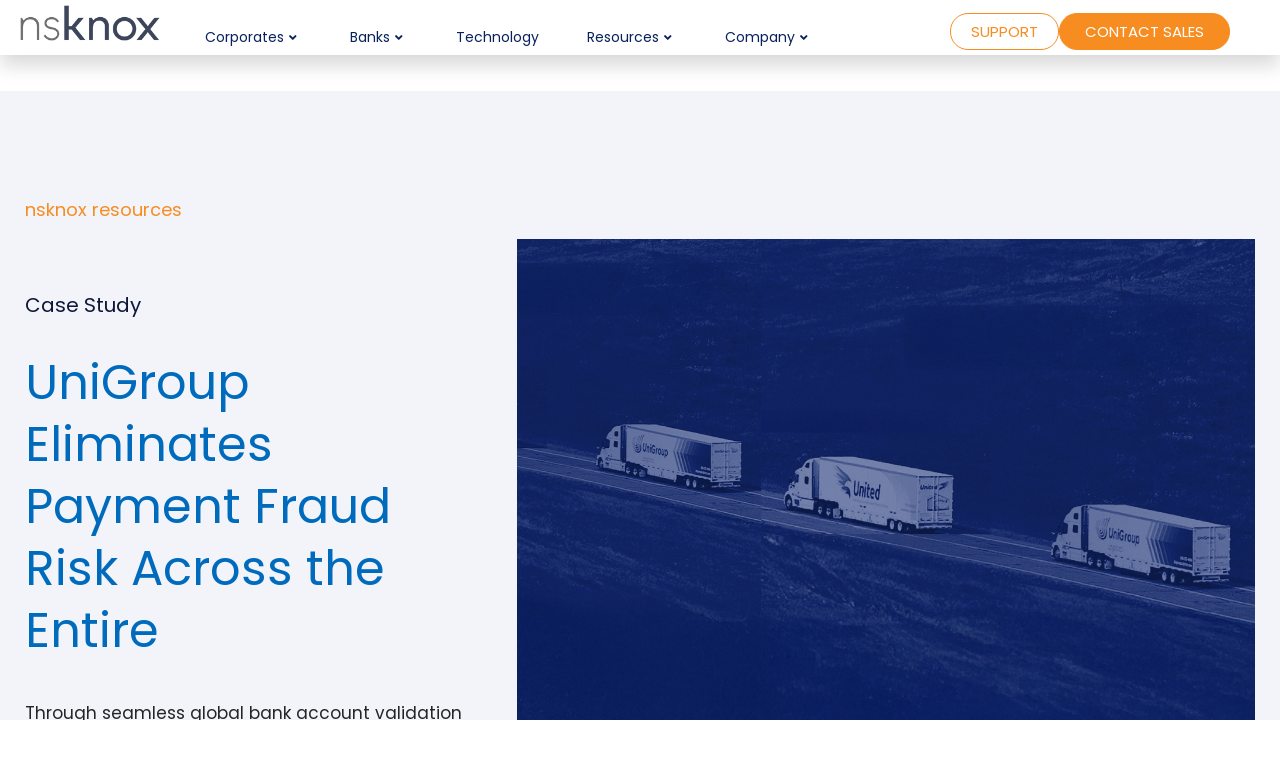

--- FILE ---
content_type: text/html; charset=UTF-8
request_url: https://nsknox.net/resources/case-studies/
body_size: 61813
content:
<!doctype html>
<html lang="en-US">
<head><meta charset="UTF-8"><script>if(navigator.userAgent.match(/MSIE|Internet Explorer/i)||navigator.userAgent.match(/Trident\/7\..*?rv:11/i)){var href=document.location.href;if(!href.match(/[?&]nowprocket/)){if(href.indexOf("?")==-1){if(href.indexOf("#")==-1){document.location.href=href+"?nowprocket=1"}else{document.location.href=href.replace("#","?nowprocket=1#")}}else{if(href.indexOf("#")==-1){document.location.href=href+"&nowprocket=1"}else{document.location.href=href.replace("#","&nowprocket=1#")}}}}</script><script>(()=>{class RocketLazyLoadScripts{constructor(){this.v="2.0.4",this.userEvents=["keydown","keyup","mousedown","mouseup","mousemove","mouseover","mouseout","touchmove","touchstart","touchend","touchcancel","wheel","click","dblclick","input"],this.attributeEvents=["onblur","onclick","oncontextmenu","ondblclick","onfocus","onmousedown","onmouseenter","onmouseleave","onmousemove","onmouseout","onmouseover","onmouseup","onmousewheel","onscroll","onsubmit"]}async t(){this.i(),this.o(),/iP(ad|hone)/.test(navigator.userAgent)&&this.h(),this.u(),this.l(this),this.m(),this.k(this),this.p(this),this._(),await Promise.all([this.R(),this.L()]),this.lastBreath=Date.now(),this.S(this),this.P(),this.D(),this.O(),this.M(),await this.C(this.delayedScripts.normal),await this.C(this.delayedScripts.defer),await this.C(this.delayedScripts.async),await this.T(),await this.F(),await this.j(),await this.A(),window.dispatchEvent(new Event("rocket-allScriptsLoaded")),this.everythingLoaded=!0,this.lastTouchEnd&&await new Promise(t=>setTimeout(t,500-Date.now()+this.lastTouchEnd)),this.I(),this.H(),this.U(),this.W()}i(){this.CSPIssue=sessionStorage.getItem("rocketCSPIssue"),document.addEventListener("securitypolicyviolation",t=>{this.CSPIssue||"script-src-elem"!==t.violatedDirective||"data"!==t.blockedURI||(this.CSPIssue=!0,sessionStorage.setItem("rocketCSPIssue",!0))},{isRocket:!0})}o(){window.addEventListener("pageshow",t=>{this.persisted=t.persisted,this.realWindowLoadedFired=!0},{isRocket:!0}),window.addEventListener("pagehide",()=>{this.onFirstUserAction=null},{isRocket:!0})}h(){let t;function e(e){t=e}window.addEventListener("touchstart",e,{isRocket:!0}),window.addEventListener("touchend",function i(o){o.changedTouches[0]&&t.changedTouches[0]&&Math.abs(o.changedTouches[0].pageX-t.changedTouches[0].pageX)<10&&Math.abs(o.changedTouches[0].pageY-t.changedTouches[0].pageY)<10&&o.timeStamp-t.timeStamp<200&&(window.removeEventListener("touchstart",e,{isRocket:!0}),window.removeEventListener("touchend",i,{isRocket:!0}),"INPUT"===o.target.tagName&&"text"===o.target.type||(o.target.dispatchEvent(new TouchEvent("touchend",{target:o.target,bubbles:!0})),o.target.dispatchEvent(new MouseEvent("mouseover",{target:o.target,bubbles:!0})),o.target.dispatchEvent(new PointerEvent("click",{target:o.target,bubbles:!0,cancelable:!0,detail:1,clientX:o.changedTouches[0].clientX,clientY:o.changedTouches[0].clientY})),event.preventDefault()))},{isRocket:!0})}q(t){this.userActionTriggered||("mousemove"!==t.type||this.firstMousemoveIgnored?"keyup"===t.type||"mouseover"===t.type||"mouseout"===t.type||(this.userActionTriggered=!0,this.onFirstUserAction&&this.onFirstUserAction()):this.firstMousemoveIgnored=!0),"click"===t.type&&t.preventDefault(),t.stopPropagation(),t.stopImmediatePropagation(),"touchstart"===this.lastEvent&&"touchend"===t.type&&(this.lastTouchEnd=Date.now()),"click"===t.type&&(this.lastTouchEnd=0),this.lastEvent=t.type,t.composedPath&&t.composedPath()[0].getRootNode()instanceof ShadowRoot&&(t.rocketTarget=t.composedPath()[0]),this.savedUserEvents.push(t)}u(){this.savedUserEvents=[],this.userEventHandler=this.q.bind(this),this.userEvents.forEach(t=>window.addEventListener(t,this.userEventHandler,{passive:!1,isRocket:!0})),document.addEventListener("visibilitychange",this.userEventHandler,{isRocket:!0})}U(){this.userEvents.forEach(t=>window.removeEventListener(t,this.userEventHandler,{passive:!1,isRocket:!0})),document.removeEventListener("visibilitychange",this.userEventHandler,{isRocket:!0}),this.savedUserEvents.forEach(t=>{(t.rocketTarget||t.target).dispatchEvent(new window[t.constructor.name](t.type,t))})}m(){const t="return false",e=Array.from(this.attributeEvents,t=>"data-rocket-"+t),i="["+this.attributeEvents.join("],[")+"]",o="[data-rocket-"+this.attributeEvents.join("],[data-rocket-")+"]",s=(e,i,o)=>{o&&o!==t&&(e.setAttribute("data-rocket-"+i,o),e["rocket"+i]=new Function("event",o),e.setAttribute(i,t))};new MutationObserver(t=>{for(const n of t)"attributes"===n.type&&(n.attributeName.startsWith("data-rocket-")||this.everythingLoaded?n.attributeName.startsWith("data-rocket-")&&this.everythingLoaded&&this.N(n.target,n.attributeName.substring(12)):s(n.target,n.attributeName,n.target.getAttribute(n.attributeName))),"childList"===n.type&&n.addedNodes.forEach(t=>{if(t.nodeType===Node.ELEMENT_NODE)if(this.everythingLoaded)for(const i of[t,...t.querySelectorAll(o)])for(const t of i.getAttributeNames())e.includes(t)&&this.N(i,t.substring(12));else for(const e of[t,...t.querySelectorAll(i)])for(const t of e.getAttributeNames())this.attributeEvents.includes(t)&&s(e,t,e.getAttribute(t))})}).observe(document,{subtree:!0,childList:!0,attributeFilter:[...this.attributeEvents,...e]})}I(){this.attributeEvents.forEach(t=>{document.querySelectorAll("[data-rocket-"+t+"]").forEach(e=>{this.N(e,t)})})}N(t,e){const i=t.getAttribute("data-rocket-"+e);i&&(t.setAttribute(e,i),t.removeAttribute("data-rocket-"+e))}k(t){Object.defineProperty(HTMLElement.prototype,"onclick",{get(){return this.rocketonclick||null},set(e){this.rocketonclick=e,this.setAttribute(t.everythingLoaded?"onclick":"data-rocket-onclick","this.rocketonclick(event)")}})}S(t){function e(e,i){let o=e[i];e[i]=null,Object.defineProperty(e,i,{get:()=>o,set(s){t.everythingLoaded?o=s:e["rocket"+i]=o=s}})}e(document,"onreadystatechange"),e(window,"onload"),e(window,"onpageshow");try{Object.defineProperty(document,"readyState",{get:()=>t.rocketReadyState,set(e){t.rocketReadyState=e},configurable:!0}),document.readyState="loading"}catch(t){console.log("WPRocket DJE readyState conflict, bypassing")}}l(t){this.originalAddEventListener=EventTarget.prototype.addEventListener,this.originalRemoveEventListener=EventTarget.prototype.removeEventListener,this.savedEventListeners=[],EventTarget.prototype.addEventListener=function(e,i,o){o&&o.isRocket||!t.B(e,this)&&!t.userEvents.includes(e)||t.B(e,this)&&!t.userActionTriggered||e.startsWith("rocket-")||t.everythingLoaded?t.originalAddEventListener.call(this,e,i,o):(t.savedEventListeners.push({target:this,remove:!1,type:e,func:i,options:o}),"mouseenter"!==e&&"mouseleave"!==e||t.originalAddEventListener.call(this,e,t.savedUserEvents.push,o))},EventTarget.prototype.removeEventListener=function(e,i,o){o&&o.isRocket||!t.B(e,this)&&!t.userEvents.includes(e)||t.B(e,this)&&!t.userActionTriggered||e.startsWith("rocket-")||t.everythingLoaded?t.originalRemoveEventListener.call(this,e,i,o):t.savedEventListeners.push({target:this,remove:!0,type:e,func:i,options:o})}}J(t,e){this.savedEventListeners=this.savedEventListeners.filter(i=>{let o=i.type,s=i.target||window;return e!==o||t!==s||(this.B(o,s)&&(i.type="rocket-"+o),this.$(i),!1)})}H(){EventTarget.prototype.addEventListener=this.originalAddEventListener,EventTarget.prototype.removeEventListener=this.originalRemoveEventListener,this.savedEventListeners.forEach(t=>this.$(t))}$(t){t.remove?this.originalRemoveEventListener.call(t.target,t.type,t.func,t.options):this.originalAddEventListener.call(t.target,t.type,t.func,t.options)}p(t){let e;function i(e){return t.everythingLoaded?e:e.split(" ").map(t=>"load"===t||t.startsWith("load.")?"rocket-jquery-load":t).join(" ")}function o(o){function s(e){const s=o.fn[e];o.fn[e]=o.fn.init.prototype[e]=function(){return this[0]===window&&t.userActionTriggered&&("string"==typeof arguments[0]||arguments[0]instanceof String?arguments[0]=i(arguments[0]):"object"==typeof arguments[0]&&Object.keys(arguments[0]).forEach(t=>{const e=arguments[0][t];delete arguments[0][t],arguments[0][i(t)]=e})),s.apply(this,arguments),this}}if(o&&o.fn&&!t.allJQueries.includes(o)){const e={DOMContentLoaded:[],"rocket-DOMContentLoaded":[]};for(const t in e)document.addEventListener(t,()=>{e[t].forEach(t=>t())},{isRocket:!0});o.fn.ready=o.fn.init.prototype.ready=function(i){function s(){parseInt(o.fn.jquery)>2?setTimeout(()=>i.bind(document)(o)):i.bind(document)(o)}return"function"==typeof i&&(t.realDomReadyFired?!t.userActionTriggered||t.fauxDomReadyFired?s():e["rocket-DOMContentLoaded"].push(s):e.DOMContentLoaded.push(s)),o([])},s("on"),s("one"),s("off"),t.allJQueries.push(o)}e=o}t.allJQueries=[],o(window.jQuery),Object.defineProperty(window,"jQuery",{get:()=>e,set(t){o(t)}})}P(){const t=new Map;document.write=document.writeln=function(e){const i=document.currentScript,o=document.createRange(),s=i.parentElement;let n=t.get(i);void 0===n&&(n=i.nextSibling,t.set(i,n));const c=document.createDocumentFragment();o.setStart(c,0),c.appendChild(o.createContextualFragment(e)),s.insertBefore(c,n)}}async R(){return new Promise(t=>{this.userActionTriggered?t():this.onFirstUserAction=t})}async L(){return new Promise(t=>{document.addEventListener("DOMContentLoaded",()=>{this.realDomReadyFired=!0,t()},{isRocket:!0})})}async j(){return this.realWindowLoadedFired?Promise.resolve():new Promise(t=>{window.addEventListener("load",t,{isRocket:!0})})}M(){this.pendingScripts=[];this.scriptsMutationObserver=new MutationObserver(t=>{for(const e of t)e.addedNodes.forEach(t=>{"SCRIPT"!==t.tagName||t.noModule||t.isWPRocket||this.pendingScripts.push({script:t,promise:new Promise(e=>{const i=()=>{const i=this.pendingScripts.findIndex(e=>e.script===t);i>=0&&this.pendingScripts.splice(i,1),e()};t.addEventListener("load",i,{isRocket:!0}),t.addEventListener("error",i,{isRocket:!0}),setTimeout(i,1e3)})})})}),this.scriptsMutationObserver.observe(document,{childList:!0,subtree:!0})}async F(){await this.X(),this.pendingScripts.length?(await this.pendingScripts[0].promise,await this.F()):this.scriptsMutationObserver.disconnect()}D(){this.delayedScripts={normal:[],async:[],defer:[]},document.querySelectorAll("script[type$=rocketlazyloadscript]").forEach(t=>{t.hasAttribute("data-rocket-src")?t.hasAttribute("async")&&!1!==t.async?this.delayedScripts.async.push(t):t.hasAttribute("defer")&&!1!==t.defer||"module"===t.getAttribute("data-rocket-type")?this.delayedScripts.defer.push(t):this.delayedScripts.normal.push(t):this.delayedScripts.normal.push(t)})}async _(){await this.L();let t=[];document.querySelectorAll("script[type$=rocketlazyloadscript][data-rocket-src]").forEach(e=>{let i=e.getAttribute("data-rocket-src");if(i&&!i.startsWith("data:")){i.startsWith("//")&&(i=location.protocol+i);try{const o=new URL(i).origin;o!==location.origin&&t.push({src:o,crossOrigin:e.crossOrigin||"module"===e.getAttribute("data-rocket-type")})}catch(t){}}}),t=[...new Map(t.map(t=>[JSON.stringify(t),t])).values()],this.Y(t,"preconnect")}async G(t){if(await this.K(),!0!==t.noModule||!("noModule"in HTMLScriptElement.prototype))return new Promise(e=>{let i;function o(){(i||t).setAttribute("data-rocket-status","executed"),e()}try{if(navigator.userAgent.includes("Firefox/")||""===navigator.vendor||this.CSPIssue)i=document.createElement("script"),[...t.attributes].forEach(t=>{let e=t.nodeName;"type"!==e&&("data-rocket-type"===e&&(e="type"),"data-rocket-src"===e&&(e="src"),i.setAttribute(e,t.nodeValue))}),t.text&&(i.text=t.text),t.nonce&&(i.nonce=t.nonce),i.hasAttribute("src")?(i.addEventListener("load",o,{isRocket:!0}),i.addEventListener("error",()=>{i.setAttribute("data-rocket-status","failed-network"),e()},{isRocket:!0}),setTimeout(()=>{i.isConnected||e()},1)):(i.text=t.text,o()),i.isWPRocket=!0,t.parentNode.replaceChild(i,t);else{const i=t.getAttribute("data-rocket-type"),s=t.getAttribute("data-rocket-src");i?(t.type=i,t.removeAttribute("data-rocket-type")):t.removeAttribute("type"),t.addEventListener("load",o,{isRocket:!0}),t.addEventListener("error",i=>{this.CSPIssue&&i.target.src.startsWith("data:")?(console.log("WPRocket: CSP fallback activated"),t.removeAttribute("src"),this.G(t).then(e)):(t.setAttribute("data-rocket-status","failed-network"),e())},{isRocket:!0}),s?(t.fetchPriority="high",t.removeAttribute("data-rocket-src"),t.src=s):t.src="data:text/javascript;base64,"+window.btoa(unescape(encodeURIComponent(t.text)))}}catch(i){t.setAttribute("data-rocket-status","failed-transform"),e()}});t.setAttribute("data-rocket-status","skipped")}async C(t){const e=t.shift();return e?(e.isConnected&&await this.G(e),this.C(t)):Promise.resolve()}O(){this.Y([...this.delayedScripts.normal,...this.delayedScripts.defer,...this.delayedScripts.async],"preload")}Y(t,e){this.trash=this.trash||[];let i=!0;var o=document.createDocumentFragment();t.forEach(t=>{const s=t.getAttribute&&t.getAttribute("data-rocket-src")||t.src;if(s&&!s.startsWith("data:")){const n=document.createElement("link");n.href=s,n.rel=e,"preconnect"!==e&&(n.as="script",n.fetchPriority=i?"high":"low"),t.getAttribute&&"module"===t.getAttribute("data-rocket-type")&&(n.crossOrigin=!0),t.crossOrigin&&(n.crossOrigin=t.crossOrigin),t.integrity&&(n.integrity=t.integrity),t.nonce&&(n.nonce=t.nonce),o.appendChild(n),this.trash.push(n),i=!1}}),document.head.appendChild(o)}W(){this.trash.forEach(t=>t.remove())}async T(){try{document.readyState="interactive"}catch(t){}this.fauxDomReadyFired=!0;try{await this.K(),this.J(document,"readystatechange"),document.dispatchEvent(new Event("rocket-readystatechange")),await this.K(),document.rocketonreadystatechange&&document.rocketonreadystatechange(),await this.K(),this.J(document,"DOMContentLoaded"),document.dispatchEvent(new Event("rocket-DOMContentLoaded")),await this.K(),this.J(window,"DOMContentLoaded"),window.dispatchEvent(new Event("rocket-DOMContentLoaded"))}catch(t){console.error(t)}}async A(){try{document.readyState="complete"}catch(t){}try{await this.K(),this.J(document,"readystatechange"),document.dispatchEvent(new Event("rocket-readystatechange")),await this.K(),document.rocketonreadystatechange&&document.rocketonreadystatechange(),await this.K(),this.J(window,"load"),window.dispatchEvent(new Event("rocket-load")),await this.K(),window.rocketonload&&window.rocketonload(),await this.K(),this.allJQueries.forEach(t=>t(window).trigger("rocket-jquery-load")),await this.K(),this.J(window,"pageshow");const t=new Event("rocket-pageshow");t.persisted=this.persisted,window.dispatchEvent(t),await this.K(),window.rocketonpageshow&&window.rocketonpageshow({persisted:this.persisted})}catch(t){console.error(t)}}async K(){Date.now()-this.lastBreath>45&&(await this.X(),this.lastBreath=Date.now())}async X(){return document.hidden?new Promise(t=>setTimeout(t)):new Promise(t=>requestAnimationFrame(t))}B(t,e){return e===document&&"readystatechange"===t||(e===document&&"DOMContentLoaded"===t||(e===window&&"DOMContentLoaded"===t||(e===window&&"load"===t||e===window&&"pageshow"===t)))}static run(){(new RocketLazyLoadScripts).t()}}RocketLazyLoadScripts.run()})();</script>
	<script type="rocketlazyloadscript">
    window.dataLayer = window.dataLayer || [];
    function gtag() {
        dataLayer.push(arguments);
    }
    gtag("consent", "default", {
        ad_storage: "denied",
        ad_user_data: "denied", 
        ad_personalization: "denied",
        analytics_storage: "denied",
        functionality_storage: "denied",
        personalization_storage: "denied",
        security_storage: "granted",
        wait_for_update: 2000,
    });
    gtag("set", "ads_data_redaction", true);
    gtag("set", "url_passthrough", true);
</script>
<!-- Google Tag Manager -->
<script type="rocketlazyloadscript">(function(w,d,s,l,i){w[l]=w[l]||[];w[l].push({'gtm.start':
new Date().getTime(),event:'gtm.js'});var f=d.getElementsByTagName(s)[0],
j=d.createElement(s),dl=l!='dataLayer'?'&l='+l:'';j.async=true;j.src=
'https://www.googletagmanager.com/gtm.js?id='+i+dl;f.parentNode.insertBefore(j,f);
})(window,document,'script','dataLayer','GTM-NJZR254');</script>
<!-- End Google Tag Manager -->
	
	<meta name="viewport" content="width=device-width, initial-scale=1">
	<meta name="google-site-verification" content="IbP6X8hhM4f33tXtBiyHLiviUNbrN0sbPRLZ1R8-Cn4" />
	<link rel="profile" href="https://gmpg.org/xfn/11">
	<meta name='robots' content='index, follow, max-image-preview:large, max-snippet:-1, max-video-preview:-1' />
<script type="rocketlazyloadscript" id="cookie-law-info-gcm-var-js">
var _ckyGcm = {"status":true,"default_settings":[{"analytics":"denied","advertisement":"denied","functional":"denied","necessary":"granted","ad_user_data":"denied","ad_personalization":"denied","regions":"AT, BE, BG, HR, CY, CZ, DK, EE, FI, FR, DE, GR, HU, IE, IT, LV, LT, LU, MT, NL, PL, PT, RO, SK, SI, ES, SE"},{"analytics":"granted","advertisement":"denied","functional":"denied","necessary":"granted","ad_user_data":"denied","ad_personalization":"denied","regions":"All"}],"wait_for_update":2000,"url_passthrough":false,"ads_data_redaction":false}</script>
<script type="rocketlazyloadscript" id="cookie-law-info-gcm-js" data-rocket-type="text/javascript" data-rocket-src="https://nsknox.net/wp-content/plugins/cookie-law-info/lite/frontend/js/gcm.min.js" data-rocket-defer defer></script> <script type="rocketlazyloadscript" data-minify="1" id="cookieyes" data-rocket-type="text/javascript" data-rocket-src="https://nsknox.net/wp-content/cache/min/1/client_data/629106529d509cf5e865cb99/script.js?ver=1769508780" data-rocket-defer defer></script>
	<!-- This site is optimized with the Yoast SEO plugin v26.8 - https://yoast.com/product/yoast-seo-wordpress/ -->
	<title>Financial fraud prevention Case Studies - nsKnox</title>
	<meta name="description" content="Browse nsKnox case studies on payment security, fraud reduction, and improved verification with real-world examples of stronger financial controls." />
	<link rel="canonical" href="https://nsknox.net/resources/case-studies/" />
	<meta property="og:locale" content="en_US" />
	<meta property="og:type" content="article" />
	<meta property="og:title" content="Financial fraud prevention Case Studies - nsKnox" />
	<meta property="og:description" content="Browse nsKnox case studies on payment security, fraud reduction, and improved verification with real-world examples of stronger financial controls." />
	<meta property="og:url" content="https://nsknox.net/resources/case-studies/" />
	<meta property="og:site_name" content="nsKnox" />
	<meta property="article:publisher" content="https://www.facebook.com/nsKnoxTechnologies/" />
	<meta property="article:modified_time" content="2026-01-27T16:50:12+00:00" />
	<meta property="og:image" content="https://nsknox.net/wp-content/uploads/2024/03/global-protection-2.png" />
	<meta property="og:image:width" content="1214" />
	<meta property="og:image:height" content="861" />
	<meta property="og:image:type" content="image/png" />
	<meta name="twitter:card" content="summary_large_image" />
	<meta name="twitter:title" content="Financial fraud prevention Case Studies - nsKnox" />
	<meta name="twitter:description" content="Browse nsKnox case studies on payment security, fraud reduction, and improved verification with real-world examples of stronger financial controls." />
	<meta name="twitter:site" content="@nsKnoxTech" />
	<meta name="twitter:label1" content="Est. reading time" />
	<meta name="twitter:data1" content="1 minute" />
	<!-- / Yoast SEO plugin. -->



<link rel="alternate" type="application/rss+xml" title="nsKnox &raquo; Feed" href="https://nsknox.net/feed/" />
<link rel="alternate" type="application/rss+xml" title="nsKnox &raquo; Comments Feed" href="https://nsknox.net/comments/feed/" />
<link rel="alternate" title="oEmbed (JSON)" type="application/json+oembed" href="https://nsknox.net/wp-json/oembed/1.0/embed?url=https%3A%2F%2Fnsknox.net%2Fresources%2Fcase-studies%2F" />
<link rel="alternate" title="oEmbed (XML)" type="text/xml+oembed" href="https://nsknox.net/wp-json/oembed/1.0/embed?url=https%3A%2F%2Fnsknox.net%2Fresources%2Fcase-studies%2F&#038;format=xml" />
<style id='wp-img-auto-sizes-contain-inline-css'>
img:is([sizes=auto i],[sizes^="auto," i]){contain-intrinsic-size:3000px 1500px}
/*# sourceURL=wp-img-auto-sizes-contain-inline-css */
</style>
<link data-minify="1" rel='stylesheet' id='hello-elementor-theme-style-css' href='https://nsknox.net/wp-content/cache/min/1/wp-content/themes/hello-elementor/assets/css/theme.css?ver=1769512901' media='all' />
<link data-minify="1" rel='stylesheet' id='jet-menu-hello-css' href='https://nsknox.net/wp-content/cache/min/1/wp-content/plugins/jet-menu/integration/themes/hello-elementor/assets/css/style.css?ver=1769512901' media='all' />
<style id='wp-emoji-styles-inline-css'>

	img.wp-smiley, img.emoji {
		display: inline !important;
		border: none !important;
		box-shadow: none !important;
		height: 1em !important;
		width: 1em !important;
		margin: 0 0.07em !important;
		vertical-align: -0.1em !important;
		background: none !important;
		padding: 0 !important;
	}
/*# sourceURL=wp-emoji-styles-inline-css */
</style>
<style id='pdfemb-pdf-embedder-viewer-style-inline-css'>
.wp-block-pdfemb-pdf-embedder-viewer{max-width:none}

/*# sourceURL=https://nsknox.net/wp-content/plugins/pdf-embedder/block/build/style-index.css */
</style>
<link data-minify="1" rel='stylesheet' id='mpp_gutenberg-css' href='https://nsknox.net/wp-content/cache/min/1/wp-content/plugins/metronet-profile-picture/dist/blocks.style.build.css?ver=1769512901' media='all' />
<style id='global-styles-inline-css'>
:root{--wp--preset--aspect-ratio--square: 1;--wp--preset--aspect-ratio--4-3: 4/3;--wp--preset--aspect-ratio--3-4: 3/4;--wp--preset--aspect-ratio--3-2: 3/2;--wp--preset--aspect-ratio--2-3: 2/3;--wp--preset--aspect-ratio--16-9: 16/9;--wp--preset--aspect-ratio--9-16: 9/16;--wp--preset--color--black: #000000;--wp--preset--color--cyan-bluish-gray: #abb8c3;--wp--preset--color--white: #ffffff;--wp--preset--color--pale-pink: #f78da7;--wp--preset--color--vivid-red: #cf2e2e;--wp--preset--color--luminous-vivid-orange: #ff6900;--wp--preset--color--luminous-vivid-amber: #fcb900;--wp--preset--color--light-green-cyan: #7bdcb5;--wp--preset--color--vivid-green-cyan: #00d084;--wp--preset--color--pale-cyan-blue: #8ed1fc;--wp--preset--color--vivid-cyan-blue: #0693e3;--wp--preset--color--vivid-purple: #9b51e0;--wp--preset--gradient--vivid-cyan-blue-to-vivid-purple: linear-gradient(135deg,rgb(6,147,227) 0%,rgb(155,81,224) 100%);--wp--preset--gradient--light-green-cyan-to-vivid-green-cyan: linear-gradient(135deg,rgb(122,220,180) 0%,rgb(0,208,130) 100%);--wp--preset--gradient--luminous-vivid-amber-to-luminous-vivid-orange: linear-gradient(135deg,rgb(252,185,0) 0%,rgb(255,105,0) 100%);--wp--preset--gradient--luminous-vivid-orange-to-vivid-red: linear-gradient(135deg,rgb(255,105,0) 0%,rgb(207,46,46) 100%);--wp--preset--gradient--very-light-gray-to-cyan-bluish-gray: linear-gradient(135deg,rgb(238,238,238) 0%,rgb(169,184,195) 100%);--wp--preset--gradient--cool-to-warm-spectrum: linear-gradient(135deg,rgb(74,234,220) 0%,rgb(151,120,209) 20%,rgb(207,42,186) 40%,rgb(238,44,130) 60%,rgb(251,105,98) 80%,rgb(254,248,76) 100%);--wp--preset--gradient--blush-light-purple: linear-gradient(135deg,rgb(255,206,236) 0%,rgb(152,150,240) 100%);--wp--preset--gradient--blush-bordeaux: linear-gradient(135deg,rgb(254,205,165) 0%,rgb(254,45,45) 50%,rgb(107,0,62) 100%);--wp--preset--gradient--luminous-dusk: linear-gradient(135deg,rgb(255,203,112) 0%,rgb(199,81,192) 50%,rgb(65,88,208) 100%);--wp--preset--gradient--pale-ocean: linear-gradient(135deg,rgb(255,245,203) 0%,rgb(182,227,212) 50%,rgb(51,167,181) 100%);--wp--preset--gradient--electric-grass: linear-gradient(135deg,rgb(202,248,128) 0%,rgb(113,206,126) 100%);--wp--preset--gradient--midnight: linear-gradient(135deg,rgb(2,3,129) 0%,rgb(40,116,252) 100%);--wp--preset--font-size--small: 13px;--wp--preset--font-size--medium: 20px;--wp--preset--font-size--large: 36px;--wp--preset--font-size--x-large: 42px;--wp--preset--spacing--20: 0.44rem;--wp--preset--spacing--30: 0.67rem;--wp--preset--spacing--40: 1rem;--wp--preset--spacing--50: 1.5rem;--wp--preset--spacing--60: 2.25rem;--wp--preset--spacing--70: 3.38rem;--wp--preset--spacing--80: 5.06rem;--wp--preset--shadow--natural: 6px 6px 9px rgba(0, 0, 0, 0.2);--wp--preset--shadow--deep: 12px 12px 50px rgba(0, 0, 0, 0.4);--wp--preset--shadow--sharp: 6px 6px 0px rgba(0, 0, 0, 0.2);--wp--preset--shadow--outlined: 6px 6px 0px -3px rgb(255, 255, 255), 6px 6px rgb(0, 0, 0);--wp--preset--shadow--crisp: 6px 6px 0px rgb(0, 0, 0);}:root { --wp--style--global--content-size: 800px;--wp--style--global--wide-size: 1200px; }:where(body) { margin: 0; }.wp-site-blocks > .alignleft { float: left; margin-right: 2em; }.wp-site-blocks > .alignright { float: right; margin-left: 2em; }.wp-site-blocks > .aligncenter { justify-content: center; margin-left: auto; margin-right: auto; }:where(.wp-site-blocks) > * { margin-block-start: 24px; margin-block-end: 0; }:where(.wp-site-blocks) > :first-child { margin-block-start: 0; }:where(.wp-site-blocks) > :last-child { margin-block-end: 0; }:root { --wp--style--block-gap: 24px; }:root :where(.is-layout-flow) > :first-child{margin-block-start: 0;}:root :where(.is-layout-flow) > :last-child{margin-block-end: 0;}:root :where(.is-layout-flow) > *{margin-block-start: 24px;margin-block-end: 0;}:root :where(.is-layout-constrained) > :first-child{margin-block-start: 0;}:root :where(.is-layout-constrained) > :last-child{margin-block-end: 0;}:root :where(.is-layout-constrained) > *{margin-block-start: 24px;margin-block-end: 0;}:root :where(.is-layout-flex){gap: 24px;}:root :where(.is-layout-grid){gap: 24px;}.is-layout-flow > .alignleft{float: left;margin-inline-start: 0;margin-inline-end: 2em;}.is-layout-flow > .alignright{float: right;margin-inline-start: 2em;margin-inline-end: 0;}.is-layout-flow > .aligncenter{margin-left: auto !important;margin-right: auto !important;}.is-layout-constrained > .alignleft{float: left;margin-inline-start: 0;margin-inline-end: 2em;}.is-layout-constrained > .alignright{float: right;margin-inline-start: 2em;margin-inline-end: 0;}.is-layout-constrained > .aligncenter{margin-left: auto !important;margin-right: auto !important;}.is-layout-constrained > :where(:not(.alignleft):not(.alignright):not(.alignfull)){max-width: var(--wp--style--global--content-size);margin-left: auto !important;margin-right: auto !important;}.is-layout-constrained > .alignwide{max-width: var(--wp--style--global--wide-size);}body .is-layout-flex{display: flex;}.is-layout-flex{flex-wrap: wrap;align-items: center;}.is-layout-flex > :is(*, div){margin: 0;}body .is-layout-grid{display: grid;}.is-layout-grid > :is(*, div){margin: 0;}body{padding-top: 0px;padding-right: 0px;padding-bottom: 0px;padding-left: 0px;}a:where(:not(.wp-element-button)){text-decoration: underline;}:root :where(.wp-element-button, .wp-block-button__link){background-color: #32373c;border-width: 0;color: #fff;font-family: inherit;font-size: inherit;font-style: inherit;font-weight: inherit;letter-spacing: inherit;line-height: inherit;padding-top: calc(0.667em + 2px);padding-right: calc(1.333em + 2px);padding-bottom: calc(0.667em + 2px);padding-left: calc(1.333em + 2px);text-decoration: none;text-transform: inherit;}.has-black-color{color: var(--wp--preset--color--black) !important;}.has-cyan-bluish-gray-color{color: var(--wp--preset--color--cyan-bluish-gray) !important;}.has-white-color{color: var(--wp--preset--color--white) !important;}.has-pale-pink-color{color: var(--wp--preset--color--pale-pink) !important;}.has-vivid-red-color{color: var(--wp--preset--color--vivid-red) !important;}.has-luminous-vivid-orange-color{color: var(--wp--preset--color--luminous-vivid-orange) !important;}.has-luminous-vivid-amber-color{color: var(--wp--preset--color--luminous-vivid-amber) !important;}.has-light-green-cyan-color{color: var(--wp--preset--color--light-green-cyan) !important;}.has-vivid-green-cyan-color{color: var(--wp--preset--color--vivid-green-cyan) !important;}.has-pale-cyan-blue-color{color: var(--wp--preset--color--pale-cyan-blue) !important;}.has-vivid-cyan-blue-color{color: var(--wp--preset--color--vivid-cyan-blue) !important;}.has-vivid-purple-color{color: var(--wp--preset--color--vivid-purple) !important;}.has-black-background-color{background-color: var(--wp--preset--color--black) !important;}.has-cyan-bluish-gray-background-color{background-color: var(--wp--preset--color--cyan-bluish-gray) !important;}.has-white-background-color{background-color: var(--wp--preset--color--white) !important;}.has-pale-pink-background-color{background-color: var(--wp--preset--color--pale-pink) !important;}.has-vivid-red-background-color{background-color: var(--wp--preset--color--vivid-red) !important;}.has-luminous-vivid-orange-background-color{background-color: var(--wp--preset--color--luminous-vivid-orange) !important;}.has-luminous-vivid-amber-background-color{background-color: var(--wp--preset--color--luminous-vivid-amber) !important;}.has-light-green-cyan-background-color{background-color: var(--wp--preset--color--light-green-cyan) !important;}.has-vivid-green-cyan-background-color{background-color: var(--wp--preset--color--vivid-green-cyan) !important;}.has-pale-cyan-blue-background-color{background-color: var(--wp--preset--color--pale-cyan-blue) !important;}.has-vivid-cyan-blue-background-color{background-color: var(--wp--preset--color--vivid-cyan-blue) !important;}.has-vivid-purple-background-color{background-color: var(--wp--preset--color--vivid-purple) !important;}.has-black-border-color{border-color: var(--wp--preset--color--black) !important;}.has-cyan-bluish-gray-border-color{border-color: var(--wp--preset--color--cyan-bluish-gray) !important;}.has-white-border-color{border-color: var(--wp--preset--color--white) !important;}.has-pale-pink-border-color{border-color: var(--wp--preset--color--pale-pink) !important;}.has-vivid-red-border-color{border-color: var(--wp--preset--color--vivid-red) !important;}.has-luminous-vivid-orange-border-color{border-color: var(--wp--preset--color--luminous-vivid-orange) !important;}.has-luminous-vivid-amber-border-color{border-color: var(--wp--preset--color--luminous-vivid-amber) !important;}.has-light-green-cyan-border-color{border-color: var(--wp--preset--color--light-green-cyan) !important;}.has-vivid-green-cyan-border-color{border-color: var(--wp--preset--color--vivid-green-cyan) !important;}.has-pale-cyan-blue-border-color{border-color: var(--wp--preset--color--pale-cyan-blue) !important;}.has-vivid-cyan-blue-border-color{border-color: var(--wp--preset--color--vivid-cyan-blue) !important;}.has-vivid-purple-border-color{border-color: var(--wp--preset--color--vivid-purple) !important;}.has-vivid-cyan-blue-to-vivid-purple-gradient-background{background: var(--wp--preset--gradient--vivid-cyan-blue-to-vivid-purple) !important;}.has-light-green-cyan-to-vivid-green-cyan-gradient-background{background: var(--wp--preset--gradient--light-green-cyan-to-vivid-green-cyan) !important;}.has-luminous-vivid-amber-to-luminous-vivid-orange-gradient-background{background: var(--wp--preset--gradient--luminous-vivid-amber-to-luminous-vivid-orange) !important;}.has-luminous-vivid-orange-to-vivid-red-gradient-background{background: var(--wp--preset--gradient--luminous-vivid-orange-to-vivid-red) !important;}.has-very-light-gray-to-cyan-bluish-gray-gradient-background{background: var(--wp--preset--gradient--very-light-gray-to-cyan-bluish-gray) !important;}.has-cool-to-warm-spectrum-gradient-background{background: var(--wp--preset--gradient--cool-to-warm-spectrum) !important;}.has-blush-light-purple-gradient-background{background: var(--wp--preset--gradient--blush-light-purple) !important;}.has-blush-bordeaux-gradient-background{background: var(--wp--preset--gradient--blush-bordeaux) !important;}.has-luminous-dusk-gradient-background{background: var(--wp--preset--gradient--luminous-dusk) !important;}.has-pale-ocean-gradient-background{background: var(--wp--preset--gradient--pale-ocean) !important;}.has-electric-grass-gradient-background{background: var(--wp--preset--gradient--electric-grass) !important;}.has-midnight-gradient-background{background: var(--wp--preset--gradient--midnight) !important;}.has-small-font-size{font-size: var(--wp--preset--font-size--small) !important;}.has-medium-font-size{font-size: var(--wp--preset--font-size--medium) !important;}.has-large-font-size{font-size: var(--wp--preset--font-size--large) !important;}.has-x-large-font-size{font-size: var(--wp--preset--font-size--x-large) !important;}
:root :where(.wp-block-pullquote){font-size: 1.5em;line-height: 1.6;}
/*# sourceURL=global-styles-inline-css */
</style>
<link data-minify="1" rel='stylesheet' id='hello-elementor-css' href='https://nsknox.net/wp-content/cache/min/1/wp-content/themes/hello-elementor/assets/css/reset.css?ver=1769512901' media='all' />
<link data-minify="1" rel='stylesheet' id='hello-elementor-header-footer-css' href='https://nsknox.net/wp-content/cache/min/1/wp-content/themes/hello-elementor/assets/css/header-footer.css?ver=1769512901' media='all' />
<link data-minify="1" rel='stylesheet' id='jet-menu-public-styles-css' href='https://nsknox.net/wp-content/cache/min/1/wp-content/plugins/jet-menu/assets/public/css/public.css?ver=1769512901' media='all' />
<link rel='stylesheet' id='elementor-frontend-css' href='https://nsknox.net/wp-content/plugins/elementor/assets/css/frontend.min.css?ver=3.34.3' media='all' />
<link rel='stylesheet' id='widget-image-css' href='https://nsknox.net/wp-content/plugins/elementor/assets/css/widget-image.min.css?ver=3.34.3' media='all' />
<link rel='stylesheet' id='widget-nav-menu-css' href='https://nsknox.net/wp-content/plugins/elementor-pro/assets/css/widget-nav-menu.min.css?ver=3.34.3' media='all' />
<link rel='stylesheet' id='e-sticky-css' href='https://nsknox.net/wp-content/plugins/elementor-pro/assets/css/modules/sticky.min.css?ver=3.34.3' media='all' />
<link rel='stylesheet' id='widget-spacer-css' href='https://nsknox.net/wp-content/plugins/elementor/assets/css/widget-spacer.min.css?ver=3.34.3' media='all' />
<link rel='stylesheet' id='e-animation-fadeIn-css' href='https://nsknox.net/wp-content/plugins/elementor/assets/lib/animations/styles/fadeIn.min.css?ver=3.34.3' media='all' />
<link rel='stylesheet' id='e-animation-slideInLeft-css' href='https://nsknox.net/wp-content/plugins/elementor/assets/lib/animations/styles/slideInLeft.min.css?ver=3.34.3' media='all' />
<link rel='stylesheet' id='widget-heading-css' href='https://nsknox.net/wp-content/plugins/elementor/assets/css/widget-heading.min.css?ver=3.34.3' media='all' />
<link rel='stylesheet' id='e-animation-slideInRight-css' href='https://nsknox.net/wp-content/plugins/elementor/assets/lib/animations/styles/slideInRight.min.css?ver=3.34.3' media='all' />
<link rel='stylesheet' id='e-animation-slideInUp-css' href='https://nsknox.net/wp-content/plugins/elementor/assets/lib/animations/styles/slideInUp.min.css?ver=3.34.3' media='all' />
<link rel='stylesheet' id='e-popup-css' href='https://nsknox.net/wp-content/plugins/elementor-pro/assets/css/conditionals/popup.min.css?ver=3.34.3' media='all' />
<link data-minify="1" rel='stylesheet' id='elementor-icons-css' href='https://nsknox.net/wp-content/cache/min/1/wp-content/plugins/elementor/assets/lib/eicons/css/elementor-icons.min.css?ver=1769512901' media='all' />
<link rel='stylesheet' id='elementor-post-6162-css' href='https://nsknox.net/wp-content/uploads/elementor/css/post-6162.css?ver=1769512834' media='all' />
<link rel='stylesheet' id='widget-posts-css' href='https://nsknox.net/wp-content/plugins/elementor-pro/assets/css/widget-posts.min.css?ver=3.34.3' media='all' />
<link rel='stylesheet' id='elementor-post-19304-css' href='https://nsknox.net/wp-content/uploads/elementor/css/post-19304.css?ver=1769517051' media='all' />
<link rel='stylesheet' id='elementor-post-21615-css' href='https://nsknox.net/wp-content/uploads/elementor/css/post-21615.css?ver=1769512894' media='all' />
<link rel='stylesheet' id='elementor-post-21732-css' href='https://nsknox.net/wp-content/uploads/elementor/css/post-21732.css?ver=1769512894' media='all' />
<link rel='stylesheet' id='elementor-post-4691-css' href='https://nsknox.net/wp-content/uploads/elementor/css/post-4691.css?ver=1769512900' media='all' />
<link rel='stylesheet' id='elementor-post-22769-css' href='https://nsknox.net/wp-content/uploads/elementor/css/post-22769.css?ver=1769512895' media='all' />
<link rel='stylesheet' id='hello-elementor-child-style-css' href='https://nsknox.net/wp-content/themes/hello-theme-child-master/style.css?ver=2.0.0' media='all' />
<link data-minify="1" rel='stylesheet' id='ecs-styles-css' href='https://nsknox.net/wp-content/cache/min/1/wp-content/plugins/ele-custom-skin/assets/css/ecs-style.css?ver=1769512901' media='all' />
<link rel='stylesheet' id='elementor-post-1677-css' href='https://nsknox.net/wp-content/uploads/elementor/css/post-1677.css?ver=1568191403' media='all' />
<link rel='stylesheet' id='elementor-post-15375-css' href='https://nsknox.net/wp-content/uploads/elementor/css/post-15375.css?ver=1744012323' media='all' />
<link rel='stylesheet' id='elementor-post-15414-css' href='https://nsknox.net/wp-content/uploads/elementor/css/post-15414.css?ver=1721218770' media='all' />
<link rel='stylesheet' id='elementor-post-15486-css' href='https://nsknox.net/wp-content/uploads/elementor/css/post-15486.css?ver=1741274300' media='all' />
<link rel='stylesheet' id='elementor-post-15493-css' href='https://nsknox.net/wp-content/uploads/elementor/css/post-15493.css?ver=1713905638' media='all' />
<link rel='stylesheet' id='elementor-post-15786-css' href='https://nsknox.net/wp-content/uploads/elementor/css/post-15786.css?ver=1762104504' media='all' />
<link rel='stylesheet' id='elementor-post-15876-css' href='https://nsknox.net/wp-content/uploads/elementor/css/post-15876.css?ver=1630308524' media='all' />
<link data-minify="1" rel='stylesheet' id='elementor-gf-local-poppins-css' href='https://nsknox.net/wp-content/cache/min/1/wp-content/uploads/elementor/google-fonts/css/poppins.css?ver=1769512901' media='all' />
<link rel='stylesheet' id='elementor-icons-shared-0-css' href='https://nsknox.net/wp-content/plugins/elementor/assets/lib/font-awesome/css/fontawesome.min.css?ver=5.15.3' media='all' />
<link data-minify="1" rel='stylesheet' id='elementor-icons-fa-solid-css' href='https://nsknox.net/wp-content/cache/min/1/wp-content/plugins/elementor/assets/lib/font-awesome/css/solid.min.css?ver=1769512901' media='all' />
<script type="rocketlazyloadscript" data-rocket-src="https://nsknox.net/wp-includes/js/jquery/jquery.min.js?ver=3.7.1" id="jquery-core-js" data-rocket-defer defer></script>
<script type="rocketlazyloadscript" data-rocket-src="https://nsknox.net/wp-includes/js/jquery/jquery-migrate.min.js?ver=3.4.1" id="jquery-migrate-js" data-rocket-defer defer></script>
<script id="ecs_ajax_load-js-extra">
var ecs_ajax_params = {"ajaxurl":"https://nsknox.net/wp-admin/admin-ajax.php","posts":"{\"page\":0,\"pagename\":\"case-studies\",\"error\":\"\",\"m\":\"\",\"p\":0,\"post_parent\":\"\",\"subpost\":\"\",\"subpost_id\":\"\",\"attachment\":\"\",\"attachment_id\":0,\"name\":\"case-studies\",\"page_id\":0,\"second\":\"\",\"minute\":\"\",\"hour\":\"\",\"day\":0,\"monthnum\":0,\"year\":0,\"w\":0,\"category_name\":\"\",\"tag\":\"\",\"cat\":\"\",\"tag_id\":\"\",\"author\":\"\",\"author_name\":\"\",\"feed\":\"\",\"tb\":\"\",\"paged\":0,\"meta_key\":\"\",\"meta_value\":\"\",\"preview\":\"\",\"s\":\"\",\"sentence\":\"\",\"title\":\"\",\"fields\":\"all\",\"menu_order\":\"\",\"embed\":\"\",\"category__in\":[],\"category__not_in\":[],\"category__and\":[],\"post__in\":[],\"post__not_in\":[],\"post_name__in\":[],\"tag__in\":[],\"tag__not_in\":[],\"tag__and\":[],\"tag_slug__in\":[],\"tag_slug__and\":[],\"post_parent__in\":[],\"post_parent__not_in\":[],\"author__in\":[],\"author__not_in\":[],\"search_columns\":[],\"ignore_sticky_posts\":false,\"suppress_filters\":false,\"cache_results\":true,\"update_post_term_cache\":true,\"update_menu_item_cache\":false,\"lazy_load_term_meta\":true,\"update_post_meta_cache\":true,\"post_type\":\"\",\"posts_per_page\":10,\"nopaging\":false,\"comments_per_page\":\"50\",\"no_found_rows\":false,\"order\":\"DESC\"}"};
//# sourceURL=ecs_ajax_load-js-extra
</script>
<script type="rocketlazyloadscript" data-minify="1" data-rocket-src="https://nsknox.net/wp-content/cache/min/1/wp-content/plugins/ele-custom-skin/assets/js/ecs_ajax_pagination.js?ver=1769508780" id="ecs_ajax_load-js" data-rocket-defer defer></script>
<script type="rocketlazyloadscript" data-minify="1" data-rocket-src="https://nsknox.net/wp-content/cache/min/1/wp-content/plugins/ele-custom-skin/assets/js/ecs.js?ver=1769508780" id="ecs-script-js" data-rocket-defer defer></script>
<link rel="https://api.w.org/" href="https://nsknox.net/wp-json/" /><link rel="alternate" title="JSON" type="application/json" href="https://nsknox.net/wp-json/wp/v2/pages/19304" /><link rel="EditURI" type="application/rsd+xml" title="RSD" href="https://nsknox.net/xmlrpc.php?rsd" />
<link rel='shortlink' href='https://nsknox.net/?p=19304' />
<meta name="generator" content="Elementor 3.34.3; settings: css_print_method-external, google_font-enabled, font_display-swap">
			<style>
				.e-con.e-parent:nth-of-type(n+4):not(.e-lazyloaded):not(.e-no-lazyload),
				.e-con.e-parent:nth-of-type(n+4):not(.e-lazyloaded):not(.e-no-lazyload) * {
					background-image: none !important;
				}
				@media screen and (max-height: 1024px) {
					.e-con.e-parent:nth-of-type(n+3):not(.e-lazyloaded):not(.e-no-lazyload),
					.e-con.e-parent:nth-of-type(n+3):not(.e-lazyloaded):not(.e-no-lazyload) * {
						background-image: none !important;
					}
				}
				@media screen and (max-height: 640px) {
					.e-con.e-parent:nth-of-type(n+2):not(.e-lazyloaded):not(.e-no-lazyload),
					.e-con.e-parent:nth-of-type(n+2):not(.e-lazyloaded):not(.e-no-lazyload) * {
						background-image: none !important;
					}
				}
			</style>
			<link rel="icon" href="https://nsknox.net/wp-content/uploads/2019/03/fav.png" sizes="32x32" />
<link rel="icon" href="https://nsknox.net/wp-content/uploads/2019/03/fav.png" sizes="192x192" />
<link rel="apple-touch-icon" href="https://nsknox.net/wp-content/uploads/2019/03/fav.png" />
<meta name="msapplication-TileImage" content="https://nsknox.net/wp-content/uploads/2019/03/fav.png" />
		<style id="wp-custom-css">
			body{
	font-family: "Poppins", Sans-serif;
	letter-spacing: normal;
}
label#label-phone-e1c21a4d-bb13-4002-8c06-407a6170ef6d {
    display: none;
}
.hs-form-field label{
	display:inline
}

#hubspot-messages-iframe-container .video-placeholder-normal {
    display: none;
}


#cookie-law-info-bar {
	    font-family: "Poppins", Sans-serif;

}

#cookie-law-info-bar span {
	font-size: 14px;
}
a#cookie_action_close_header {
    border-radius: 100px;
    margin: 10px 10px 0px 0px;
    padding: 8px 20px;
}

.screens img{
	border:solid 1px #eee;
}

@media only screen and (max-width: 798px) {
	
	#cookie-law-info-bar {
	    font-family: "Poppins", Sans-serif;
text-align:left;
}
	
.bgimage-grad>.elementor-background-overlay {
 height:400px;
    background-image: linear-gradient(
0deg
, #FFFFFF 60%, #FFFFFF00 90%)!important;

}
	
	#ns-steps-slider .slider-num {
		margin: auto;
margin-bottom:10px;
	}
	
	#ns-steps-slider	.elementor-slide-heading {
    text-align: center;
	}
	
	#ns-steps-slider	.elementor-slide-description {
    text-align: center;
}
	
}




@font-face {
  font-family: nexabold;
  src: url(https://nsknox.net//newd/NexBold.woff);
}

@font-face {
  font-family: nexalight;
  src: url(https://nsknox.net//newd/NexLight.woff);
}

#masthead #ns-header.inner-header {
    background-color: rgb(255 255 255 / 95%);
}

.logo {
	max-width: 190px
}
a.elementor-icon.elementor-social-icon {
    margin-left: 4px;
}

.blog-card-author-title {
}

a.faq-link{
     line-height: 2.29;
  letter-spacing: normal;
  color: #03adef;
  font-size:14px;
   text-decoration: underline!important;
	font-weight:bold;
}
a.faq-link.faq-link-xl{

  font-size:20px;

}

.webinar-desc {
	    border-bottom: solid 1px #eee;
    color: #000000;
    font-family: nexalight, Sans-Serif;
    font-size: 20px;
    line-height: 38px;
    margin-left: 25px;
}
.webinar-speak {
    line-height: 1.7em;
    font-size: 0.8em;
    font-size: 0.85em;
    margin-top: -10px;
    margin-bottom: 20px;
}
.webinar-speak strong {
    color: #00AEEF;
}


.elementor-tab-content p{
	margin-top:5px;
}

span.ic-bullet {
    background-image: url(/newd/ic-bullet.png);
    background-size: 15px;
    display: inline-block;
    padding-left: 20px;
    padding-right: 15px;
    background-position: 0px 5px;
    background-repeat: no-repeat;
}
.elementor-toggle-item:last-child .elementor-tab-title{
	    border-width: 0px!important;
}


.valid-title{
	 font-family:nexabold, Sans-Serif;
}
#faq-contact h2{
	 font-family:nexalight, Sans-Serif!important;
}

div.wpcf7-response-output {

    clear: both;
}

a.elementor-item.elementor-item-active {
    border-bottom: solid 1px #01aeef;
}

/*---Hide reCaptcha v3 visible seal---*/
.grecaptcha-badge {
display:none !important;

}
#ns-form .hs_recaptcha.hs-recaptcha.field.hs-form-field {
    width: auto;
    flex-grow: 0;
}

.elementor-nav-menu .sub-arrow {
	font-size: 10px;
}

.elementor-nav-menu, .elementor-nav-menu li, .elementor-nav-menu ul {
    min-width: 138px;
}

.page-template-page-canvas #ns-header.inner-header {
    background-color: white!important;
}

#ns-post-cont li:before {
	margin-left: -20px;
    display: inline-block;
    /* width: 20px; */
    z-index: 100;
    margin-top: 8px; 
    content: '';
    position: absolute;
    width: 14px;
    height: 20px;
    /* left: 4px; */
    background-size: 14px 20px;

    background-repeat: no-repeat;
   
  
    background-image: url(https://nsknox.net/newd/arrow-right-b.png);
  
}

#ns-post-cont ul {
	padding:0px 0px;
    list-style-type: none
}

@media only screen and (max-width: 767px){

	
.logo {
    max-width: 120px;
}
	
	.blog #ns-inner-hero .elementor-background-overlay,
		.blog-new #ns-inner-hero .elementor-background-overlay{
    background-color: transparent;
    background-image: linear-gradient(190deg, rgba(0,174,239,0) 50%, #00aeef 50%);
    opacity: 0.88;
    transition: background 0.3s, border-radius 0.3s, opacity 0.3s;
}
	
.blog-fet-post-arrow img{
    max-width: 25px;
}
	
}

.blog-fet-post-arrow{
	
	max-width:40px;
}

.resources .ns-card-author,
.resources-new .ns-card-author,
.resources-new2 .ns-card-author{
    display: none;
}
ul.blue-bullets {
	  list-style-type: none;

}

ul.blue-bullets li{
	
	margin-top:5px;
}

ul.blue-bullets li:before {
    margin-top: -2px;
    content: '';
    position: absolute;
    width: 20px;
    height: 30px;
    /* top: 2px; */
    left: 0;
    background-size: 20px 30px;
    background-image: url(https://nsknox.net/newd/arrow-right-b.png);
    background-repeat: no-repeat;
}
p.blue-bullet:before {
    margin-top: 0px;
    content: '';
    position: absolute;
    width: 20px;
    height: 30px;
    /* top: 2px; */
    left: 0;
    background-size: 20px 30px;
    background-image: url(https://nsknox.net/newd/arrow-right-b.png);
    background-repeat: no-repeat;
}
p.blue-bullets-xs:before,
div.blue-bullets-xs:before {
    margin-top: 4px;
    content: '';
    position: absolute;
    width: 14px;
    height: 18px;
    left: 0;
    background-size: contain;
    background-image: url(https://nsknox.net/newd/arrow-right-b.png);
    background-repeat: no-repeat;
}
p.blue-bullets-xs,
div.blue-bullets-xs{
  padding-left:22px;

}

span.blue-bullet:before {
    margin-top: 2px;
    content: '';
    position: absolute;
    width: 20px;
    height: 30px;
    /* top: 2px; */
    left: 0;
    background-size: 20px 30px;
    background-image: url(https://nsknox.net/newd/arrow-right-b.png);
    background-repeat: no-repeat;
}
p.blue-bullet {
    display: block;
	margin-left: 30px;
}
span.blue-bullet {
   
	margin-left: 30px;
}

h2.blue-bullet:before {
    margin-top: -2px;
    content: '';
    position: absolute;
    width: 20px;
    height: 30px;
    /* top: 2px; */
    left: 0;
    background-size: 20px 30px;
    background-image: url(https://nsknox.net/newd/arrow-right-b.png);
    background-repeat: no-repeat;
}

#ns-post-cont h2.blue-bullet {
    color: #132361;
    font-size: 24px;
}

h2.blue-bullet{
    display: block;
    margin-top: 30px;
	margin-left: 30px;
}


.ns-blog-card-image {
  
position:absolute
}
.ns-card-cont .elementor-column-wrap.elementor-element-populated{
	
	overflow:hidden;
}
	.ns-card-tag{
		
z-index: 10000;
    background-color: transparent;
    background-image: linear-gradient(240deg,rgba(0,174,239,0) 20px,#00aeef 20px);
    z-index: 10;
    padding: 4px 40px 4px 15px;
    position: absolute;
    top: 12px;
    left: -6px;
    font-size: .8em;
    width: auto!important;
	}

.ns-blog-card-image-cont{
	background-size:cover;
	overflow:hidden;
	background-position:center center;
}

.ns-blog-card-image .elementor-image img{
	
width:100%
}

#ns-blog-subtitle
h2.elementor-heading-title.elementor-size-default{
	color:#132361;
	font-size:28px;
}

.ns-postcard-excerpt:after{
	
	  display:block;
   position:absolute;
   left:0;
   bottom:5px;
    content:'';
    height:22px;
    width:28px;
 
        background-size:28px 22px;
    background-image: url(https://nsknox.net/newd/double-arrow-right.png);
    background-repeat:no-repeat;
    
}

.ns-read-more:after{
	
	  display:block;
   position:absolute;
   right:0;
 
    content:'';
    height:22px;
    width:28px;
 
        background-size:28px 22px;
    background-image: url(https://nsknox.net/newd/double-arrow-right.png);
    background-repeat:no-repeat;
    
}

.ns-post-link {
    width: 100%;
    height: 200%;
    position: absolute;
    top: -380px;
}
.ns-post-link a.elementor-button-link.elementor-button.elementor-size-sm {
    width: 100%;
    height: 150%;
    position: absolute;
    top: 0;
}

.ns-postcard-title h2.elementor-heading-title.elementor-size-default{
   font-family:nexabold, Sans-Serif;
   
    font-size:40px;
    line-height:54px;
 
    
}
.ns-blog-postcard-title h2.elementor-heading-title.elementor-size-default{
   font-family:nexabold, Sans-Serif;
   
    font-size:40px;
    line-height:50px;
 
    
}


.elementor-widget-post-navigation span.post-navigation__prev--title, .elementor-widget-post-navigation span.post-navigation__next--title
{
	
	 font-family: nexalight, Sans-Serif;
}


.ns-card-author .elementor-author-box__name:before{
position: relative;
    content: 'About the Author:';
    font-family: nexabold, Sans-Serif;
    color: white;
    font-size: 14px;
    display: inline-block;
    width: 100%;
    margin-bottom: 5px;
}

.ns-card-author .elementor-author-box__text {
    padding-top: 0px;
}

.ns-card-author .elementor-author-box__name,
.ns-card-author .elementor-author-box__bio
{
   font-family:nexalight, Sans-Serif;
	font-size:14px;
    line-height:16px;

}

 .elementor-author-box__bio p {
    margin-top: 0px;
}

.ns-postcard-excerpt{
	   font-family:nexalight, Sans-Serif;
	    font-size:20px;
    line-height:34px;

	
}

.ns-card-author{
	margin-top:10px;
	padding-top:20px;
	border-top:solid 1px #fff;
}

#ns-inner-hero h1{
      color:white;
    font-family:nexabold, Sans-Serif;
font-size:46px;
	line-height:54px;
  
  
}
#ns-inner-hero h5.elementor-author-box__name:before {
    content: 'About the Author:';
    font-family:nexabold, Sans-Serif;
    position: absolute;
    top: 10px;
    color: white;
    font-size: 20px;
}
#ns-inner-hero h5.elementor-author-box__name {
  
    font-family:nexalight, Sans-Serif;
    padding-top:5px;
    color: white;
    font-size: 20px;
}
#ns-inner-hero .elementor-author-box__bio {
    font-family:nexalight, Sans-Serif;
    color: white;
    margin-top:-3px;
    font-size: 20px;
}

#ns-post-cont h2 {
    margin-bottom: -5px;
    color: #132361;
    font-size: 28px;
    margin-top: 30px;
 

}
#ns-post-cont h3 {
color: #000;
    margin-bottom: -5px;
    font-size: 24px;
    margin-top: 26px;
 

}


#ns-post-cont p,
#ns-post-cont ul li
{
	    margin-bottom: 12px;
    color: #000000;
    font-family: nexalight, Sans-Serif;
    font-size: 20px;
    line-height: 38px;
}

#ns-post-cont ul li
{
	padding-left:22px;
}

#ns-header .elementor-widget:not(:last-child) {
    margin-bottom: 15px;
}

#ns-header.underbar .elementor-widget:not(:last-child) {
    margin-bottom: 5px;
}


#ns-side-contact .ns-cf-field input {
	color:white;
    background-color: transparent;
    padding: 17px;
    border: solid 1px #ffffff;
   
}

.ns-cf-field select.countryselect {
    font-size: .8em;
    width: 100%;
    padding: 17px;
    border: solid 1px #6e7483;
}

#ns-side-contact .name-cont {
    width: 100%;
    margin-right: 0px;
    float: none;
}

#ns-side-contact .ns-cf-field {
    margin-bottom: 10px;
    float: none;
    max-width: 100%;
}

#ns-side-contact .ns-cf-field.ns-cf-aphone, #ns-side-contact .ns-cf-field.ns-cf-aemail {
    margin-top: 0px;
    margin-right: 0px;
}

#ns-side-contact .ns-cf-btn {
    width: 100%;
    margin-top: 5px;
    float: none;
}
#ns-side-contact span.wpcf7-list-item,
#ns-side-contact span.wpcf7-list-item a{
 font-family: nexalight, Sans-Serif;
    padding: 0 0px;
    color: white;
    font-size: 16px;
}
.ns-contact-post-title#ns-contact-title .elementor-shortcode,
#ns-side-contact #ns-contact-title {
    
   background-size: 20px 30px;
    background-image: url(https://nsknox.net/newd/arrow-right.png);
    background-repeat: no-repeat;
    background-position: 0px 5px;
    color: white;
    padding-top: 50px;
    font-family: nexabold, Sans-Serif;
    padding-bottom:20px;
}
.ns-contact-post-title#ns-contact-title .elementor-shortcode{
	 padding-bottom:0px;
	
}

#ns-side-contact p {
    margin: 0px;
}

#ns-side-contact input.wpcf7-form-control.wpcf7-text.wpcf7-phonetext.wpcf7-validates-as-required {
    color: white;
    padding-left: 60px!important;
}

#ns-side-contact .job-cont,
#ns-side-contact .lead-cont {

     float: none; 
}

#ns-side-contact ::-webkit-input-placeholder { /* Chrome/Opera/Safari */
  color: #fefefe;
}
#ns-side-contact ::-moz-placeholder { /* Firefox 19+ */
  color: #fefefe;
}
#ns-side-contact :-ms-input-placeholder { /* IE 10+ */
  color: #fefefe;
}
#ns-side-contact :-moz-placeholder { /* Firefox 18- */
  color: #fefefe;
}

.elementor-author-box__avatar img {
   box-shadow: 0 0 1px 0px white inset, 0 0 1px 0px white;
    border: solid 2px #fff;
}

.blog-author img {
   box-shadow: 0 0 1px 0px white inset, 0 0 1px 0px white;
    border: solid 2px #fff;
	margin-right:10px;
}


.blog-author .elementor-post-info__item--type-author{
	
	padding-left:12px!important;
	padding-top:27px;
}

.blog-author .elementor-icon-list-item.elementor-repeater-item-912669b.elementor-inline-item {
    top: 15px;
    position: absolute;
    left: 90px;
}

.category-pr .elementor-author-box,
.category-pr .ns-post-title-line
{
    display: none;
}

.category-resources .elementor-author-box,
.category-resources .ns-post-title-line
{
    display: none;
}


.blog-card-author img {
    
   box-shadow: 0 0 1px 0px white inset, 0 0 1px 0px white;
    border: solid 2px #fff;
    border-radius:200px;
}
.blog-card-date{
  font-size:18px;
    
}
.blog-card-author-name{

      font-size:18px;
    
}
.blog-card-author-title{

      font-size:18px;
    
}



/*********************************************/
/*********************************************/
/*********************************************/


@media only screen and (max-width: 1024px) {
	
	#ns-blog-subtitle
h2.elementor-heading-title.elementor-size-default{
	
	font-size:24px;
}

   #ns-hero-right{
        
    
    }
    
    #ns-inner-hero h1{
   
    font-size:32px;
    line-height:46px;

    
}
#ns-inner-hero h5.elementor-author-box__name:before {

    top: 7px;
    font-size: 12px;
}
#ns-inner-hero h5.elementor-author-box__name {
  

    font-size: 12px;
}
#ns-inner-hero .elementor-author-box__bio {
        margin-top: -5px;

    font-size: 12px;
}

#ns-post-cont h2 {
 
    font-size:20px!important;
 line-height:30px!important;

}
	
	#ns-post-cont h3 {
 
    font-size:18px!important;
 line-height:24px!important;

}


#ns-post-cont p,
#ns-post-cont ul li
{

    font-size: 16px;
    line-height: 30px;
}
    
}



@media only screen and (max-width: 768px) {
	
		.ns-card-tag{
  
    padding: 2px 30px 2px 8px;
    
    top: 6px;
    left: -4px;
    font-size: 0.6em;
   
	}
	
		#ns-blog-subtitle
h2.elementor-heading-title.elementor-size-default{
	
	font-size:22px;
}
	
	.ns-postcard-excerpt{
	  
	    font-size:18px;
    line-height:26px;

	
}
    
        #ns-inner-hero h1{
   margin-top:160px;
    font-size:26px;
    line-height:36px;

    
}
	
	.ns-postcard-title h2.elementor-heading-title.elementor-size-default{
   font-family:nexabold, Sans-Serif;
   
    font-size:26px;
    line-height:40px;
  
    
}
	
		.ns-blog-postcard-title h2.elementor-heading-title.elementor-size-default{
   font-family:nexabold, Sans-Serif;
   
    font-size:26px;
    line-height:36px;
  
}

#ns-header .elementor-widget:not(:last-child) {
    margin-bottom: 5px;
}
	
	

.blog-card-date{
  font-size:16px;
    
}
.blog-card-author-name{
   
  
      font-size:16px;
    
}
.blog-card-author-title{
 
 
      font-size:16px;
    
}
	
	.ns-read-more:after {
  
    
    height: 20px;
    width: 26px;
    background-size: 26px 20px;
  
}
    
}

/*********************************************/
/*********************************************/
/*********************************************/





body{
    color:#3d455a;
       font-family:nexalight, Sans-Serif;
       letter-spacing: 1px;
}

body h2 {
         font-family:nexabold, Sans-Serif;

}

body strong {
        font-weight: 600;
    font-family:nexabold, Sans-Serif;
}

#ns-header{

    transition: all .3s linear;
    width:100%;
    z-index:100;
     border-bottom: solid 1px #00adee;
 position:absolute;
}

#ns-header ul.sub-menu.elementor-nav-menu--dropdown a {
	background-color: white
}

#ns-header.underbar{

    position:fixed;
    padding:10px 25px;
  
}
#ns-header.underbar #ns-btn-top{

   display:none;
  
}

#ns-header .new-nav{

    display:none;
  
}

#ns-header .elementor-nav-menu--dropdown a.elementor-item-active {
    background-color: #fff!important; 
}

#ns-header li.menu-item.menu-item-type-custom.menu-item-object-custom.current-menu-ancestor.current-menu-parent.menu-item-has-children {
    border-bottom: solid 0px #01aeef;
}
#ns-header li.menu-item.menu-item-type-custom.menu-item-object-custom.current-menu-ancestor.current-menu-parent.menu-item-has-children>a {
    color: #00adee;
}

#ns-header .current-menu-item a {
    color: #00adee;
}

#ns-header a.elementor-item.elementor-item-active {
    border-bottom: solid 0px #01aeef;
}

#ns-header #ns-btn-col{
	min-width:180px;
}


#ns-header.inner-header.underbar{
z-index:1000;
    background-color:white;
  
  
  
}

#ns-header.inner-header {
    padding: 9px;
    background-color: white;
}

.ubar-op #ns-header.inner-header {
   
    background-color: white;
}

#lp-ns-header{
	position:absolute;
	z-index:1000;
}

#nsknox-logo img{
      transition: all .5s linear;
    max-width:200px;
}
#ns-header.underbar #nsknox-logo img{
    max-width:140px;
}

#ns-new-nav a{
    font-weight:900;
    font-size:0.7em;
       font-family:nexalight, Sans-Serif;
    color:#132361;
}


#ns-new-nav .elementor-nav-menu .sub-menu li {
    margin-top: 0px;
}

#ns-new-nav ul.sub-menu li.top-nav-title a{
	padding: 10px 15px 5px 15px!important;
	line-height:normal;
}

#ns-new-nav ul.sub-menu li.top-nav-title.outgoing a{
	padding: 18px 15px 5px 15px!important;
	border-top:solid 1px #99def8;
	line-height:normal;
}

#ns-new-nav li.top-nav-title a {
    font-weight: 500;
    font-size: 0.9em!important;
    color: #898c97;
	cursor:text;
}

#ns-new-nav a:hover,
#ns-new-nav a:active,
#ns-new-nav a.highlighted
{

    color:#00adee;
}

#ns-new-nav .elementor-menu-toggle {
    color:#132361;
}



#ns-hero h1 {

    
    color:white;
    font-family:nexabold, Sans-Serif;
    margin-top:14px;
}

#ns-hero #ns-subtitle{
  
  margin-top:-10px;
    max-width:80%;
    color:white;
    font-size:24px;
    line-height:34px;
      font-family:nexalight, Sans-Serif;
}

#hero-btn {
    font-size:18px;
    letter-spacing: 3px;
       font-family:nexalight, Sans-Serif;
    
}
#how-btn{
       font-size:18px;
    letter-spacing: 3px;
       font-family:nexalight, Sans-Serif;
    
}

#ns-sec-counters h2{
line-height:38px;
       color:#3d455a;
}

#ns-sec-counters .ns-text
{
   font-family:nexalight, Sans-Serif;
       color:#3d455a;  
    
}

#ns-sec-counters .ns-counter{
     font-family:nexabold, Sans-Serif;
    
}

#ns-sec-counters span.elementor-counter-number,
#ns-sec-counters .elementor-counter .elementor-counter-number-prefix,
#ns-sec-counters .elementor-counter .elementor-counter-number-suffix {


    font-family: nexabold, Sans-Serif;
}

#ns-sec-counters .ns-counter .elementor-counter-title{
margin-left:5%;
margin-right:5%;
    margin-top:16px;
       font-family:nexalight, Sans-Serif;
       line-height:1.4em;
    
}

#ns-sec-counters #billion span.elementor-counter-number-suffix {
    font-size: 48px;
    line-height: 82px;
     font-family:nexabold, Sans-Serif;
         margin-bottom: -30px;
}



#ns-sec-counters .round-text{
    margin-top:10px;
      font-family:nexalight, Sans-Serif;
    color:#3d455a;
    font-size:0.9em;
}

#ns-sec-how h2{

    color:white;
}

#ns-sec-how .ns-text{
     font-family:nexalight, Sans-Serif;
    color:white;
}

#ns-sec-how .ns-how-steps{
       font-family:nexalight, Sans-Serif;
    color:white;
}
#ns-sec-how .ns-how-steps h3{
       font-family:nexabold, Sans-Serif;
    color:white;
}
#ns-sec-how .ns-how-steps p{
     margin-top:-20px;
     line-height:1.2em;
     padding-bottom:90px;
     margin-bottom:20px;
}

#how-col-1:before,
#how-col-2:before,
#how-col-3:before,
#how-col-4:before{
    display:block;
   position:absolute;
   left:8px;
   top:0;
    content:'';
    height:22px;
    width:26px;
 
        background-size:26px 22px;
    background-image: url(https://nsknox.net/newd/ns-double-arrow-right.png);
    background-repeat:no-repeat;
    
}

#how-col-1:after,
#how-col-2:after,
#how-col-3:after,
#how-col-4:after{
    display:block;
   position:absolute;
   left:4px;
   bottom:0;
    content:'';
    height:113px;
    width:18px;
 
        background-size:18px 113px;
    background-image: url(https://nsknox.net/newd/round-line.png);
    background-repeat:no-repeat;
    
}



#ns-sec-protect{
    
   color:#3d455a;
}
#ns-sec-protect h2{
       color:#3d455a;

}

.ns-icon-cont {

    width: 33.33%;
    float: left;
}

#ns-sec-protect .ns-icon-cont p {
    min-height: 70px;
		margin-left:25%;
    padding-top: 18px;
    display: block;
    font-size: 20px;
    font-weight: 600;
    color: #132361;
    font-family: nexabold, Sans-Serif;

    padding-left: 80px;
        background-size: 63px 67px ;

    background-repeat: no-repeat;
   background-position:0px 5px;
    
}

#ns-sec-protect .ns-icon-cont.ns-icon-false p {
  
    background-image: url(https://nsknox.net/newd/false-icon.png);
   
}
#ns-sec-protect .ns-icon-cont.ns-icon-buss p {
    background-image: url(https://nsknox.net/newd/buss-icon.png);
        background-position: 0px 8px;
}

#ns-sec-protect .ns-icon-cont.ns-icon-insider p {
        background-position: 0px 12px;
    background-image: url(https://nsknox.net/newd/inside-icon.png);
}

#ns-sec-protect .ns-icon-cont.ns-icon-data p {
    background-image: url(https://nsknox.net/newd/data-icon.png);
}
#ns-sec-protect .ns-icon-cont.ns-icon-social p {
    background-image: url(https://nsknox.net/newd/social-icon.png);
       background-position:0px 4px;
    
}
.ns-icon-cont.ns-icon-more p {
    background-image: url(https://nsknox.net/newd/more-icon.png);
        background-position: 0px 7px;
    
}

#ns-sec-power{
      font-family:nexalight, Sans-Serif;
    color:white;
    
}
#ns-sec-power h2{
    color:white;
      font-family:nexabold, Sans-Serif;
    
}



#ns-sec-power .ns-powers p{
    min-height:40px;
    line-height:1.2em;
          color:white;
       color:white;
      font-family:nexalight, Sans-Serif;
    background-size:27px 40px;
    background-image: url(https://nsknox.net/newd/arrow-right.png);
    background-repeat:no-repeat;
       background-position:0px 5px;
    padding-left:50px;
padding-right:4%;
max-width:560px;
}

#ns-sec-power .ns-powers strong{
    
      font-family:nexabold, Sans-Serif;
}


#round-1-col:after{
    display:block;
   position:absolute;
   right:-11px;
   top:36%;
    content:'';
    height:22px;
    width:26px;
 
        background-size:26px 22px;
    background-image: url(https://nsknox.net/newd/ns-double-arrow-right.png);
    background-repeat:no-repeat;
    
    
     
    
}

#round-2-col:after{
    display:block;
   position:absolute;
   right:-11px;
   top:36%;
    content:'';
    height:22px;
    width:26px;
 
        background-size:26px 22px;
    background-image: url(https://nsknox.net/newd/ns-double-arrow-right.png);
    background-repeat:no-repeat;
    
    
     
    
}

#count-1-col:after{
    display:block;
   position:absolute;
   right:-11px;
   top:20%;
    content:'';
    height:18px;
    width:17px;
 
        background-size:18px 17px;
    background-image: url(https://nsknox.net/newd/ns-circle.png);
    background-repeat:no-repeat;
    
    
     
    
}
#count-2-col:after{
    display:block;
   position:absolute;
   right:-11px;
   top:20%;
    content:'';
    height:18px;
    width:17px;
 
        background-size:18px 17px;
    background-image: url(https://nsknox.net/newd/ns-circle.png);
    background-repeat:no-repeat;
    
    
     
    
}





#ns-sec-contact h2{
    color:#3d455a;

}

#contact-title:before{
        display:block;
   position:absolute;
   left:how-col-41px;
   left:-54px;
   top:0px;
    content:'';
    height:40px;
    width:27px;
 
        background-size:27px 40px;
    background-image: url(https://nsknox.net/newd/arrow-right-2.png);
    background-repeat:no-repeat;
    
}
span.wpcf7-not-valid-tip {
   
    position: relative;
	clear:both;
    font-size: 12px;
    line-height: 22px;
    margin-top: -20px;
    margin-left: 17px;
    white-space: nowrap;
}
input.wpcf7-not-valid {

}

[data-class="wpcf7cf_group"]{
	
    transition: all 0s;
    margin-left: 100px;
    margin-right: 25px;
    margin-bottom: -72px;
    background-color: transparent;
    position: relative;
    z-index: 10;
}
.ns-cf-field [data-class="wpcf7cf_group"] input {
	    background-color: transparent;
    padding: 17px;
}

[data-class="wpcf7cf_group"]:before {
margin-left: -10px;
 
    background-color: #6e7483;
    width: 1px;
    height: 22px;
    content: '';
    z-index: 100;
    position: absolute;
  
    margin-top: 16px;
}

.ns-cf-field [data-class="wpcf7cf_group"] input{
	border:0;
}

input.wpcf7-not-valid {
    border: 1px solid #6e7483!important;
}

[data-class="wpcf7cf_group"] input.wpcf7-not-valid {
    border: 0px!important;
    margin-right: 0px;
    margin-top: -1px;

}
.ns-cf-field [data-class="wpcf7cf_group"] input:before{
	content:'';
	background-color:black;
	width:10px;
	height:10px;
}

.ns-cf-select select {
background-size: 17px;
    background-image: url(/newd/drop-icon.png);
    background-repeat: no-repeat;
    background-position: 97% 50%;
}

.ns-cf-field textarea{
    height: 133px;
}

.ns-cf-field {
    float: left;
    max-width: 240px;
}
.ns-cf-field input,
.ns-cf-field textarea,
.ns-cf-field select{
background-color:white;
	   padding: 17px;
    border: solid 1px #6e7483;
    width: 100%;
    font-size: 0.8em;
}

.ns-cf-field.ns-cf-aphone,
.ns-cf-field.ns-cf-aemail{
    margin-top:15px;
    max-width: 330px;
    margin-right: 15px;
}

.name-cont {
      margin-right: 15px;
  
    float: left;
}
.job-cont {
  
 
    float: left;
}
.lead-cont {

    float: left;
}

#ns-sec-contact span.wpcf7-list-item {
    color: #999;
    margin: 0;
    padding: 10px 0px;
    font-size: 0.75em;
    max-width: 71%;
}

input.wpcf7-form-control.wpcf7-intl-tel.wpcf7-intl_tel.wpcf7-validates-as-required {
    min-width: 330px;
}

.ns-cf-btn {
    width: 285px;
    margin-top: 15px;
    float: left;
}
.ns-cf-btn input.wpcf7-form-control.wpcf7-submit {
    background-color: #00aeef;
        border: solid 1px #6e7483;
    width: 100%;
    height: 60px;
    color: white;
    padding-top: 8px;
    letter-spacing: 2px;
    font-size: 0.9em;
}
.ns-cf-btn input.wpcf7-form-control.wpcf7-submit:hover {
    background-color: #fff;
   color:#00aeef;
}
.ns-cf-btn input.wpcf7-form-control.wpcf7-submit:disabled:hover {
    cursor: not-allowed;
      background-color: #00aeef;
       color:#efefef;
}
#ns-sec-contact input[type="checkbox"] {
    width: 18px;
    height:18px;
}

#ns-sec-contact div.wpcf7 .wpcf7-submit:disabled {
    opacity: 0.8;
}

div.wpcf7-validation-errors, div.wpcf7-acceptance-missing {
    font-size: 0.8em;
    max-width:60%;
    color: darkred;
    margin: 0px;
    background-color: #ffffffe0;
    width: auto;
    text-align: left!important;
    border: 1px solid #ff0000;

}

#ns-side-contact .wpcf7-validation-errors, div.wpcf7-acceptance-missing {
  
    max-width:100%;


}

#ns-side-contact  div.wpcf7-response-output {
    background-color: #ffffffe0;
}



#ns-footer,
#ns-footer-right{
    
    color:#fff;
    font-family:nexalight, sans-serif;
    font-size:0.75em;
    line-height:1.5em;
    
}
#ns-footer a{
    
    color:#efefef;
    font-family:nexalight, sans-serif;
 
    
}

#validation-title{
	
	    font-family:nexabold, sans-serif;
}



@media only screen and (max-width: 1240px) {
#ns-hero h1 {

    margin-top: 6px;
    
}

 #ns-hero .elementor-widget-heading .elementor-heading-title.elementor-size-xxl {
    font-size: 44px;
}
#ns-hero #ns-subtitle {

    font-size: 22px;
  
    line-height: 30px;
}
    
}

/* tablet */


@media only screen and (max-width: 1024px) {
	
	 div#ns-nav-col ul {
    background-color: white;
  
}
	
	#ns-new-nav .new-nav.free-trial a {
    padding: 10px 20px;
    background-color: #00aeef;
    margin: 10px;
    color: white;
    text-align: center;
}
	
	#ns-header ul.sub-menu.elementor-nav-menu--dropdown a {
    background-color: #efefef;
}
	#ns-header .elementor-nav-menu--dropdown a.elementor-item-active {
    background-color: #efefef!important;
    color: #00adee!important;
}

	
	#ns-header 	ul.sub-menu li a {
    color: #132361!important; 
}
	
	#ns-header .new-nav {
    display: block;
}
	
	#ns-new-nav a{
   
    font-size:1em;

}
	
	

    
    #ns-hero .elementor-widget-heading .elementor-heading-title.elementor-size-xxl{
        
          font-size: 44px!important;
    }
    
    #ns-subtitle{font-size:0.8em;}

    #nsknox-logo{max-width:120px;}
    
    #ns-sec-protect .ns-icon-cont p {
 margin-left:15%;
   
}
.ns-icon-cont {

    width: 50%;

}

#ns-hero .elementor-widget-heading .elementor-heading-title.elementor-size-xxl{
    
    font-size:3em;
}

#cookie-law-info-again {
    font-size: 9pt;

    padding: 4px 8px;

    box-shadow: #16161630 0px 0px 3px 3px;
}

}

@media only screen and (max-width: 768px) {
	
	#ns-sec-counters h2{
line-height:30px;
      
}
	
    div#ns-nav-col {
    width: 70%;
        
    }
    
    #how-col-1,
#how-col-2,
#how-col-3,
#how-col-4
{width:100%;}
    
  /*  body h2 {
    font-size: 1.3em;
   
    }
    
    body p {
        
        
    line-height: 26px;
    font-size: 18px;

    }*/
	
	p.blue-bullet:before {
    width: 20px;
    height: 24px;
		background-size: 15px 24px;
	}
    
    #hero-btn {
    font-size: 14px;
    letter-spacing: 2px;
    }
    
    #ns-more-arrow {
        display:none;
        
    }
    
    
    #ns-hero #ns-subtitle {
    margin-top: -5px;
    max-width: 100%;
  
    font-size: 20px;
    line-height: 24px;
    }
    
    #ns-header {
 
    padding: 10px 25px;
    }
    
    #nsknox-logo img {
     margin-top:-4px;
    max-width: 120px;
}

#ns-header.underbar #nsknox-logo img{
    max-width:90px;
  
}


    
    #ns-sec-protect .ns-icon-cont p {
 margin-left:0%;
   
}

    #ns-sec-protect .ns-icon-cont p br {
    display: none;
}

#ns-sec-protect .ns-icon-cont p {

    background-position: 0px -4px;
}

#ns-sec-protect .ns-icon-cont p {
    margin: 5px;
}

.ns-icon-cont {

    width: 100%;

}

#ns-hero .elementor-widget-heading .elementor-heading-title.elementor-size-xxl{
    
    font-size:1.5em;
    margin-top:9px;
}

#ns-sec-counters .ns-counter .elementor-counter-title {
    margin-left: 15%;
    margin-right: 15%;
    margin-top: 6px;

    line-height: 1.2em;
}

#ns-sec-contact span.wpcf7-list-item {
 
    max-width: 100%;
}

#ns-sec-contact .ns-cf-field.ns-cf-aphone, .ns-cf-field.ns-cf-aemail{
    
    max-width:100%;
}

#ns-sec-contact .intl-tel-input {
    width: 100%;
}

#ns-sec-contact .ns-cf-btn {
    width: 100%;
}

#ns-sec-contact input.wpcf7-form-control.wpcf7-intl-tel.wpcf7-intl_tel.wpcf7-validates-as-required {
    min-width: auto;
}

.ns-cf-field.ns-cf-aphone, .ns-cf-field.ns-cf-aemail {
    margin-top: 10px;
    margin-right:0px;
    max-width: 100%;
}
.ns-cf-field {
    margin-top: 10px;
    float: none;
    max-width: 100%;
}
.ns-cf-field input {
    padding: 13px;
}
.name-cont {
    margin-right: 0px;
}
div#round-1-col,
div#round-2-col,
div#round-3-col {
    width: 33.33%;
}

#round-1-col:after,
#round-2-col:after{

    right: -6px;

    height: 14px;
    width: 12px;
    background-size: 12px 10px;

}

#ns-sec-counters .round-text{
   letter-spacing:0px;
    font-size:0.6em;
}

#count-1-col:after,
#count-2-col:after{

    right: 50%;
      top: 86%;

    height: 14px;
    width: 13px;
    background-size: 14px 13px;
}

#ns-sec-how .ns-how-steps p {
    margin-top: -20px;
    padding-bottom: 20px;
    margin-bottom: 0px;
}

#how-col-1:after, #how-col-2:after, #how-col-3:after, #how-col-4:after{
    
    display:none;
}

#how-col-1:before, #how-col-2:before, #how-col-3:before, #how-col-4:before 
{
        transform: rotate(90deg);
            left: 18px;
    
}

#how-col-1, #how-col-2, #how-col-3, #how-col-4 
{
      padding-left:10px;
      padding-roight:10px;
    
}

#ns-sec-power .ns-powers p{

max-width:100%;
}

#ns-sec-counters #billion span.elementor-counter-number-suffix {
  
    line-height: 79px;
}

#ns-sec-protect .ns-icon-cont.ns-icon-insider p {
        background-position: 0px -3px;
    background-image: url(https://nsknox.net/newd/inside-icon.png);
}

#ns-new-nav a {

    font-size: 1.2em;
	padding:14px;
}


nav.elementor-nav-menu--dropdown.elementor-nav-menu__container {
    background-color: transparent;
}

/*#ns-sec-contact{background-color:#fefefe;}*/

div.wpcf7-validation-errors, div.wpcf7-acceptance-missing {
    font-size: 0.7em;
    max-width: 100%;
}


}


.intl-tel-input.separate-dial-code.allow-dropdown.iti-sdc-2 input, .intl-tel-input.separate-dial-code.allow-dropdown.iti-sdc-2 input[type=tel], .intl-tel-input.separate-dial-code.allow-dropdown.iti-sdc-2 input[type=text] {
    padding-left: 90px!important;
}

.intl-tel-input.separate-dial-code .selected-dial-code {
    font-size: 15px!important;
    
    
}


/****** Landing Page *******/



    #ns-sec-protect .ns-wb-arrow p{
    min-height:40px;
    line-height:1.2em;
          color:#3d455a;
       
      font-family:nexalight, Sans-Serif;
    background-size:27px 40px;
    background-image: url(https://nsknox.net/newd/arrow-right-b.png);
    background-repeat:no-repeat;
       background-position:0px 5px;
    padding-left:44px;
padding-right:5%;
max-width:560px;
}

.ns-lp-icon-text{

    line-height:1.2em;
          color:#fff;
       padding:0 2em;
      font-family:nexalight, Sans-Serif;
	

}



.ns-lp-footer-title{

font-size:26px;
      font-family:nexalight, Sans-Serif;
	letter-spacing:1px;

}

.ns-lp-footer-text{

 
font-size:14px;
      font-family:nexalight, Sans-Serif;
	

}

#contact-cont h1{
	
	line-height:66px;
	font-size:48px;
	text-transform:uppercase;
	color:white;
	 font-family:nexabold, Sans-Serif;
}

#contact-cont h2{
	  font-family:nexalight, Sans-Serif;
	color:#3d455a;
}

.ns-side-contact-webinar .ns-cf-btn input.wpcf7-form-control.wpcf7-submit {
    padding-bottom: 8px;
    padding-top: 8px;
    font-size: 1em;
}



#contact-cont .left-cont {
    width: 50%;
    float: left;
	padding-right:20px;

}
#contact-cont .right-cont {
    width: 50%;
    float: right;
	padding-left:20px;
}

#contact-cont .left-cont p {
    margin-top: 10px;
    font-size: 13px;
}
#contact-cont .right-cont p {
    padding-top: 4px;
    font-size: 14px;
    padding-bottom: 0px;
}

#contact-cont div.wpcf7-validation-errors {
    clear: both;
    max-width: 100%;
    padding: 10px 20px;
}

#contact-cont .right-cont p {
    margin: 0px;
}
#contact-cont .ns-cf-btn {
    width: 100%;
    margin-top: 10px;
    float: none;
}

#contact-cont .ns-cf-field {
    float: none;
    max-width: 100%;
	    margin-bottom: 12px;
}
#contact-cont span.wpcf7-form-control-wrap.acceptance-916 {
    font-size: 13px;
}

#contact-cont .ns-cf-field.ns-cf-aphone, #contact-cont .ns-cf-field.ns-cf-aemail {
    margin-top: 0px;
    margin-right: 0px;
}
#contact-cont span.wpcf7-list-item {

    padding: 0px;
}



	#contact-cont h2:before {
    display: block;
    position: absolute;
    left: how-col-41px;
    left: -54px;
    top: -8px;
    content: '';
    height: 40px;
    width: 27px;
    background-size: 27px 40px;
    background-image: url(https://nsknox.net/newd/arrow-right-2.png);
    background-repeat: no-repeat;
}

.ns-cf-state.ns-cf-field input{
	
	    padding-left: 50px!important;
}

@media (max-width: 1200px) and (min-width: 768px){
	
	
	#ns-sec-protect .ns-icon-cont p {
  
		margin-left: 18%;
	}
}

@media (max-width: 1024px) and (min-width: 768px){
	
.home .elementor-1065 .elementor-element.elementor-element-110a41b {
    width: 100%;
}
	

}


@media only screen and (max-width: 1024px){
	

	
#lp-ns-logo-col {
	width: 40%;
    margin-top: 4px;
}
}

@media only screen and (max-width: 768px) {
	
	.ns-lp-footer-title{

		font-size:20px;
	}

.elementor-1961 .elementor-element.elementor-element-3ed5567 > .elementor-background-overlay {
  
    background-image: linear-gradient(190deg, rgba(21,41,93,0) 45%, #15295d 45%);
	}
		#contact-cont{
    background-image: none;
	}
	
	#contact-cont #cp-title-cont{
    background-image: linear-gradient(175deg, #00aeef 80%, #ffffff 80%);
	}
	#contact-cont h1 {
    line-height: 40px;
    font-size: 28px;
		padding-bottom:40px
	}
	
		#contact-cont h2 {
 
    font-size: 22px;
padding-bottom:20px;
	}

	
	#contact-cont	.ns-cf-field {
    margin-top: 10px;
		}
	
		#contact-cont	.left-cont,
		#contact-cont	.right-cont	{
    width:100%;
			float:none;
			padding:0px;
		}
	
		#contact-cont #cp-title-cont br{
		
display:none;
	}
	
	
	
}

.step-title{
	  font-family: nexalight,Sans-Serif;
}

.clip-box::before {
    content: '';
    z-index:10000;
    display: block;
    position: absolute;
    left: -11px;
    top: 9px;
    width: 24px;
    height: 24px;
     background-color: white;
    transform: rotate(45deg);
	border-right:solid 1px #858a98;
}
.clip-box p::after {
    content: "";
    z-index:10000;
    display: block;
    position: absolute;
    right: -26px;
    bottom: -6px;
    width: 54px;
    height: 54px;
    background-color: white;
    transform: rotate(45deg);
	border-left:solid 1px #858a98;
}

.clip-box p {
    border: solid 1px #858a98;
    padding: 24px;
}


.clip-row
{
  clip-path: 
    polygon(
      0% 0px,                 /* top left */
      0px 0%,                 /* top left */
      calc(100% - 0px) 0%,    /* top right */
      100% 0px,               /* top right */
      100% calc(100% - 50px),  /* bottom right */
      calc(100% - 50px) 100%,  /* bottom right */
      0px 100%,               /* bottom left */
      0 calc(100% - 0px)      /* bottom left */
    );
}

.ns-attention {

    color: white;
    border-radius: 50px;
    display: inline-block;
    width: 24px;
    height: 24px;
    background-color: #b243ea;
    font-family: nexabold,sans-serif;
    text-align: center;
    line-height: 26px;
    margin-right: 10px;
    padding-left: 1px;

}

#us-based-show{display:block}

#us-based-hide{display:none}
div#nonus-btn {

	 border:solid 0px #d2d5e1;
 border-bottom:solid 0px #fff;
    background-color: #f3f4f7;
    display: inline-block;
     padding: 12px 30px 12px 30px;
margin-right:20px
}
div#nonus-btn:hover {
    background-color: #dcdee8
   
}
div#us-btn {

	 border:solid 0px #d2d5e1;
	 border-bottom:solid 0px #d2d5e1;
    background-color: #dcdee8;
    display: inline-block;
    padding: 14px 30px 14px 30px;
margin-right:20px
}
div#us-btn:hover {
    background-color: #dcdee8;
   
}
div#ins-title {

    background-color: #142361;
    display: inline-block;
    padding: 10px 30px 10px 30px;
margin-right:20px;
	width:100%;
	text-align:left;
	color:white;
}




#us-btn,
#ins-title,
#nonus-btn
{
  clip-path: 
    polygon(
      0% 20px,                 /* top left */
      20px 0%,                 /* top left */
      calc(100% - 0px) 0%,    /* top right */
      100% 0px,               /* top right */
      100% calc(100% - 0px),  /* bottom right */
      calc(100% - 0px) 100%,  /* bottom right */
      0px 100%,               /* bottom left */
      0 calc(100% - 0px)      /* bottom left */
    );
}

#ins-title{margin-bottom:10px}

.valid-title-clip::after {

  content: "";
  display: block;
  position: absolute;
  left:-10px;
  top:-10px;
     width:20px;
     height:20px;
     background-color:white;
    
       transform: rotate(45deg);
}

.account-detail-row{
    padding:0px 30px!important;
    border-bottom:solid 0px #d2d5e1;
    background-color:#F3F4F7;
}


.article-read{
max-width:190px;
}

.article-logo{
	    padding-top: 10px;
    min-height: 120px;
	
}

.article-desc{
	min-height:100px;

	
}

.article-link,
.article-link .elementor-widget-container,
.article-link .elementor-button-wrapper,
.article-link a

{
    height: 100%;
}
    


@media only screen and (max-width : 767px) {
	
	#ns-post-cont li:before {
    margin-top: 4px;
   
			margin-left: -20px;
	}
	
	#ns-post-cont ul {
  
}
	
.clip-box::before {
    left: -11px;
    top: 7px;
}
	
	.clip-box p::after {
 
  
    bottom: -8px;
	}
	.valid-btn a{ background-color: rgba(19, 35, 97, 0.95)!important;
	}
	
	div#us-btn,
		div#nonus-btn,
		div#ins-title {
			  padding: 14px 14px;
			line-height:22px;
			margin-right:8px;
			width:100%;
		font-size: 18px;
		  
	}
		
		div#nonus-btn {
			  padding: 12px 14px;
		
	}
	
	.account-detail-row{
    padding:0px 14px!important;
  
}
	
	.blog-author .elementor-post-info__item--type-author{
	
	padding-left:12px!important;
	padding-top:25px;
}

.blog-author .elementor-icon-list-item.elementor-repeater-item-912669b.elementor-inline-item {
    top: 8px;
    position: absolute;
    left: 60px;
}
	
	.article-desc{
	min-height:50px;
	max-height:160px;
	overflow:auto;

	
}

	
	
}

.elementor-nav-menu--main .elementor-nav-menu ul {
    min-width: 100%!important;
	 width: auto!important;
	    border-bottom: solid 10px #fff;
}

#ns-post-title h1 span {
    white-space: nowrap;
}
#ns-post-cont p a {
    color: #00aeef;

}















.home-page-test .elementor-nav-menu--main li.new-nav, .home-page-test .elementor-nav-menu--dropdown li.new-nav {
    display: block; 

}









#ns-new-nav .elementor-nav-menu--dropdown .validation:after
{
    
display:none;

}






.elementor-nav-menu--main .elementor-nav-menu .new-nav a {
    padding: 0px;
}
.elementor-nav-menu--main .elementor-nav-menu .new-nav a:hover {
    padding: 0px;
}

.elementor-nav-menu, .elementor-nav-menu li.new-nav  {
    min-width: auto;
}

#ns-new-nav .validation{
    
}



@media (max-width: 1325px) and (min-width: 1024px){
    


}
	
	.post-author-box {
    background-color: #efefef;
    padding: 15px 20px;
    font-size: 0.75em;
    margin-top: 40px;
		margin-bottom:20px;
}
		</style>
				<!-- Taboola Pixel Code -->
<script type="rocketlazyloadscript" data-rocket-type='text/javascript'>
  window._tfa = window._tfa || [];
  window._tfa.push({notify: 'event', name: 'page_view', id: 1190937});
  !function (t, f, a, x) {
         if (!document.getElementById(x)) {
            t.async = 1;t.src = a;t.id=x;f.parentNode.insertBefore(t, f);
         }
  }(document.createElement('script'),
  document.getElementsByTagName('script')[0],
  '//cdn.taboola.com/libtrc/unip/1190937/tfa.js',
  'tb_tfa_script');
</script>
<noscript>
  <img src='//trc.taboola.com/1190937/log/3/unip?en=page_view'
      width='0' height='0' style='display:none'/>
</noscript>
<!-- End of Taboola Pixel Code -->
				<!-- Outbrain Code -->
		<script type="rocketlazyloadscript" data-obct data-rocket-type="text/javascript">
  /** DO NOT MODIFY THIS CODE**/
  !function(_window, _document) {
    var OB_ADV_ID='0012eb95221e4f1756dd8d1378d9b78c04';
    if (_window.obApi) {var toArray = function(object) {return Object.prototype.toString.call(object) === '[object Array]' ? object : [object];};_window.obApi.marketerId = toArray(_window.obApi.marketerId).concat(toArray(OB_ADV_ID));return;}
    var api = _window.obApi = function() {api.dispatch ? api.dispatch.apply(api, arguments) : api.queue.push(arguments);};api.version = '1.1';api.loaded = true;api.marketerId = OB_ADV_ID;api.queue = [];var tag = _document.createElement('script');tag.async = true;tag.src = '//amplify.outbrain.com/cp/obtp.js';tag.type = 'text/javascript';var script = _document.getElementsByTagName('script')[0];script.parentNode.insertBefore(tag, script);}(window, document);
obApi('track', 'PAGE_VIEW');
</script>
<!-- End Outbrain Code -->
<meta name="generator" content="WP Rocket 3.20.3" data-wpr-features="wpr_delay_js wpr_defer_js wpr_minify_js wpr_minify_css wpr_preload_links wpr_desktop" /></head>
<body class="wp-singular page-template page-template-page-wcanvas page-template-page-wcanvas-php page page-id-19304 page-child parent-pageid-15477 wp-custom-logo wp-embed-responsive wp-theme-hello-elementor wp-child-theme-hello-theme-child-master hello-elementor-default jet-mega-menu-location elementor-default elementor-kit-6162 elementor-page elementor-page-19304 elementor-page-4691">
	<!-- Google Tag Manager (noscript) -->
<noscript><iframe src="https://www.googletagmanager.com/ns.html?id=GTM-NJZR254"
height="0" width="0" style="display:none;visibility:hidden"></iframe></noscript>
<!-- End Google Tag Manager (noscript) -->


<a class="skip-link screen-reader-text" href="#content">Skip to content</a>

		<header data-rocket-location-hash="cfb02a659b53938f725df34174554dfe" data-elementor-type="header" data-elementor-id="21615" class="elementor elementor-21615 elementor-location-header" data-elementor-post-type="elementor_library">
			<header class="elementor-element elementor-element-1076613 e-flex e-con-boxed e-con e-parent" data-id="1076613" data-element_type="container" id="NS-new-Header" data-settings="{&quot;sticky&quot;:&quot;top&quot;,&quot;sticky_effects_offset&quot;:60,&quot;sticky_effects_offset_tablet&quot;:0,&quot;sticky_effects_offset_mobile&quot;:0,&quot;sticky_on&quot;:[&quot;desktop&quot;,&quot;tablet&quot;,&quot;mobile&quot;],&quot;sticky_offset&quot;:0,&quot;sticky_anchor_link_offset&quot;:0}">
					<div data-rocket-location-hash="da3b654b339ed49f0234db69a353a170" class="e-con-inner">
		<div class="elementor-element elementor-element-0649097 e-con-full e-flex e-con e-child" data-id="0649097" data-element_type="container">
				<div class="elementor-element elementor-element-2e390c0 elementor-widget elementor-widget-image" data-id="2e390c0" data-element_type="widget" id="logo-white" data-widget_type="image.default">
				<div class="elementor-widget-container">
																<a href="https://nsknox.net">
							<img width="400" height="101" src="https://nsknox.net/wp-content/uploads/2021/07/nsknox-logo-white.png" class="attachment-medium_large size-medium_large wp-image-12381" alt="nsknox logo" srcset="https://nsknox.net/wp-content/uploads/2021/07/nsknox-logo-white.png 400w, https://nsknox.net/wp-content/uploads/2021/07/nsknox-logo-white-250x63.png 250w, https://nsknox.net/wp-content/uploads/2021/07/nsknox-logo-white-120x30.png 120w" sizes="(max-width: 400px) 100vw, 400px" />								</a>
															</div>
				</div>
				<div class="elementor-element elementor-element-9fdd864 elementor-widget elementor-widget-image" data-id="9fdd864" data-element_type="widget" id="logo-dark" data-widget_type="image.default">
				<div class="elementor-widget-container">
																<a href="https://nsknox.net">
							<img width="240" height="62" src="https://nsknox.net/wp-content/uploads/2021/04/nsknox-newlogo-dark-1.png" class="attachment-medium_large size-medium_large wp-image-9755" alt="nsknox logo" srcset="https://nsknox.net/wp-content/uploads/2021/04/nsknox-newlogo-dark-1.png 240w, https://nsknox.net/wp-content/uploads/2021/04/nsknox-newlogo-dark-1-120x31.png 120w" sizes="(max-width: 240px) 100vw, 240px" />								</a>
															</div>
				</div>
				</div>
		<div class="elementor-element elementor-element-5fee503 e-con-full elementor-hidden-tablet elementor-hidden-mobile e-flex e-con e-child" data-id="5fee503" data-element_type="container">
				<div class="elementor-element elementor-element-1a690c9 elementor-widget__width-inherit elementor-widget elementor-widget-jet-mega-menu" data-id="1a690c9" data-element_type="widget" data-widget_type="jet-mega-menu.default">
				<div class="elementor-widget-container">
					<div class="jet-mega-menu jet-mega-menu--layout-horizontal jet-mega-menu--sub-position-left jet-mega-menu--dropdown-layout-default jet-mega-menu--dropdown-position-left jet-mega-menu--animation-none jet-mega-menu--location-elementor    " data-settings='{"menuId":"48","menuUniqId":"6978ef3d8d368","rollUp":false,"megaAjaxLoad":false,"layout":"horizontal","subEvent":"hover","subCloseBehavior":"mouseleave","mouseLeaveDelay":400,"subTrigger":"item","subPosition":"left","megaWidthType":"selector","megaWidthSelector":"NS-new-Header","breakpoint":0,"signatures":{"template_19338":{"id":19338,"signature":"47bdde933b69ce5eef6af6fb2868c976"},"template_19344":{"id":19344,"signature":"8dec132eb8c5100539404e96c4b74fc3"},"template_19374":{"id":19374,"signature":"f2965c672797b9410bb0baae431b779d"},"template_19353":{"id":19353,"signature":"70728277319a765f36595793c5f2bff3"}}}'><div class="jet-mega-menu-toggle" role="button" tabindex="0" aria-label="Open/Close Menu"><div class="jet-mega-menu-toggle-icon jet-mega-menu-toggle-icon--default-state"><i class="fas fa-bars"></i></div><div class="jet-mega-menu-toggle-icon jet-mega-menu-toggle-icon--opened-state"><i class="fas fa-times"></i></div></div><nav class="jet-mega-menu-container" aria-label="Main nav"><ul class="jet-mega-menu-list"><li id="jet-mega-menu-item-19332" class="jet-mega-menu-item jet-mega-menu-item-type-custom jet-mega-menu-item-object-custom jet-mega-menu-item-has-children jet-mega-menu-item--mega jet-mega-menu-item-has-children jet-mega-menu-item--top-level jet-mega-menu-item-19332"><div class="jet-mega-menu-item__inner" role="button" tabindex="0" aria-haspopup="true" aria-expanded="false" aria-label="Corporates"><a href="#" class="jet-mega-menu-item__link jet-mega-menu-item__link--top-level"><div class="jet-mega-menu-item__title"><div class="jet-mega-menu-item__label">Corporates</div></div></a><div class="jet-mega-menu-item__dropdown"><i class="fas fa-angle-down"></i></div></div><div class="jet-mega-menu-mega-container" data-template-id="19338" data-template-content="elementor" data-position="default"><div class="jet-mega-menu-mega-container__inner"><style>.elementor-19338 .elementor-element.elementor-element-7fc61e0:not(.elementor-motion-effects-element-type-background), .elementor-19338 .elementor-element.elementor-element-7fc61e0 > .elementor-motion-effects-container > .elementor-motion-effects-layer{background-color:#FFFFFF;}.elementor-19338 .elementor-element.elementor-element-7fc61e0 > .elementor-container{max-width:1500px;}.elementor-19338 .elementor-element.elementor-element-7fc61e0{transition:background 0.3s, border 0.3s, border-radius 0.3s, box-shadow 0.3s;padding:20px 0px 20px 0px;z-index:100;}.elementor-19338 .elementor-element.elementor-element-7fc61e0 > .elementor-background-overlay{transition:background 0.3s, border-radius 0.3s, opacity 0.3s;}.elementor-19338 .elementor-element.elementor-element-0b42ebb > .elementor-widget-wrap > .elementor-widget:not(.elementor-widget__width-auto):not(.elementor-widget__width-initial):not(:last-child):not(.elementor-absolute){margin-block-end:0px;}.elementor-19338 .elementor-element.elementor-element-0b42ebb > .elementor-element-populated{border-style:solid;border-width:0px 1px 0px 0px;border-color:#BFBFBF;padding:0px 10px 0px 10px;}.elementor-19338 .elementor-element.elementor-element-0b42ebb > .elementor-element-populated, .elementor-19338 .elementor-element.elementor-element-0b42ebb > .elementor-element-populated > .elementor-background-overlay, .elementor-19338 .elementor-element.elementor-element-0b42ebb > .elementor-background-slideshow{border-radius:0px 0px 0px 0px;}.elementor-19338 .elementor-element.elementor-element-12736cc{margin-top:0px;margin-bottom:0px;}.elementor-19338 .elementor-element.elementor-element-edf58de > .elementor-element-populated{padding:0px 0px 0px 0px;}.elementor-widget-call-to-action .elementor-cta__title{font-weight:var( --e-global-typography-primary-font-weight );}.elementor-widget-call-to-action .elementor-cta__description{font-weight:var( --e-global-typography-text-font-weight );}.elementor-widget-call-to-action .elementor-cta__button{font-weight:var( --e-global-typography-accent-font-weight );}.elementor-widget-call-to-action .elementor-ribbon-inner{background-color:var( --e-global-color-accent );font-weight:var( --e-global-typography-accent-font-weight );}.elementor-19338 .elementor-element.elementor-element-5c8e7d4 .elementor-cta .elementor-cta__bg, .elementor-19338 .elementor-element.elementor-element-5c8e7d4 .elementor-cta .elementor-cta__bg-overlay{transition-duration:1500ms;}.elementor-19338 .elementor-element.elementor-element-5c8e7d4 > .elementor-widget-container{margin:0px 0px 0px 0px;}.elementor-19338 .elementor-element.elementor-element-5c8e7d4 .elementor-cta__content{text-align:start;padding:15px 15px 15px 15px;background-color:#FFFFFF;}.elementor-19338 .elementor-element.elementor-element-5c8e7d4 .elementor-cta__title{font-family:"Poppins", Sans-serif;font-size:18px;font-weight:500;letter-spacing:0px;color:#F78C21;}.elementor-19338 .elementor-element.elementor-element-5c8e7d4 .elementor-cta__title:not(:last-child){margin-bottom:6px;}.elementor-19338 .elementor-element.elementor-element-5c8e7d4 .elementor-cta__description{font-family:"Poppins", Sans-serif;font-size:14px;font-weight:400;letter-spacing:0px;color:#09215E;}.elementor-19338 .elementor-element.elementor-element-5c8e7d4 .elementor-cta__description:not(:last-child){margin-bottom:0px;}.elementor-19338 .elementor-element.elementor-element-5c8e7d4 .elementor-cta:hover .elementor-cta__content{background-color:#F1F4F9;}.elementor-19338 .elementor-element.elementor-element-8559abe{margin-top:0px;margin-bottom:0px;}.elementor-19338 .elementor-element.elementor-element-c6fc8b5 > .elementor-element-populated{padding:0px 0px 0px 10px;}.elementor-19338 .elementor-element.elementor-element-f0235d6 .elementor-cta .elementor-cta__bg, .elementor-19338 .elementor-element.elementor-element-f0235d6 .elementor-cta .elementor-cta__bg-overlay{transition-duration:1500ms;}.elementor-19338 .elementor-element.elementor-element-f0235d6 > .elementor-widget-container{margin:0px 0px 0px 0px;}.elementor-19338 .elementor-element.elementor-element-f0235d6 .elementor-cta__content{text-align:start;padding:15px 15px 15px 15px;background-color:#FFFFFF;}.elementor-19338 .elementor-element.elementor-element-f0235d6 .elementor-cta__title{font-family:"Poppins", Sans-serif;font-size:14px;font-weight:500;letter-spacing:0px;color:#006BBC;}.elementor-19338 .elementor-element.elementor-element-f0235d6 .elementor-cta__title:not(:last-child){margin-bottom:8px;}.elementor-19338 .elementor-element.elementor-element-f0235d6 .elementor-cta__description{font-family:"Poppins", Sans-serif;font-size:12px;font-weight:400;line-height:20px;letter-spacing:0px;color:#09215E;}.elementor-19338 .elementor-element.elementor-element-f0235d6 .elementor-cta__description:not(:last-child){margin-bottom:0px;}.elementor-19338 .elementor-element.elementor-element-f0235d6 .elementor-cta:hover .elementor-cta__content{background-color:#F1F4F9;}.elementor-19338 .elementor-element.elementor-element-70c002d{margin-top:0px;margin-bottom:0px;}.elementor-19338 .elementor-element.elementor-element-67cabe0 > .elementor-element-populated{padding:0px 0px 0px 10px;}.elementor-19338 .elementor-element.elementor-element-dc222b9 .elementor-cta .elementor-cta__bg, .elementor-19338 .elementor-element.elementor-element-dc222b9 .elementor-cta .elementor-cta__bg-overlay{transition-duration:1500ms;}.elementor-19338 .elementor-element.elementor-element-dc222b9 > .elementor-widget-container{margin:0px 0px 0px 0px;}.elementor-19338 .elementor-element.elementor-element-dc222b9 .elementor-cta__content{text-align:start;padding:15px 15px 15px 15px;background-color:#FFFFFF;}.elementor-19338 .elementor-element.elementor-element-dc222b9 .elementor-cta__title{font-family:"Poppins", Sans-serif;font-size:14px;font-weight:500;letter-spacing:0px;color:#006BBC;}.elementor-19338 .elementor-element.elementor-element-dc222b9 .elementor-cta__title:not(:last-child){margin-bottom:8px;}.elementor-19338 .elementor-element.elementor-element-dc222b9 .elementor-cta__description{font-family:"Poppins", Sans-serif;font-size:12px;font-weight:400;line-height:20px;letter-spacing:0px;color:#09215E;}.elementor-19338 .elementor-element.elementor-element-dc222b9 .elementor-cta__description:not(:last-child){margin-bottom:0px;}.elementor-19338 .elementor-element.elementor-element-dc222b9 .elementor-cta:hover .elementor-cta__content{background-color:#F1F4F9;}.elementor-19338 .elementor-element.elementor-element-6d34059{margin-top:0px;margin-bottom:0px;}.elementor-19338 .elementor-element.elementor-element-83d8089 > .elementor-element-populated{padding:0px 0px 0px 10px;}.elementor-19338 .elementor-element.elementor-element-1e3b2be .elementor-cta .elementor-cta__bg, .elementor-19338 .elementor-element.elementor-element-1e3b2be .elementor-cta .elementor-cta__bg-overlay{transition-duration:1500ms;}.elementor-19338 .elementor-element.elementor-element-1e3b2be > .elementor-widget-container{margin:0px 0px 0px 0px;}.elementor-19338 .elementor-element.elementor-element-1e3b2be .elementor-cta__content{text-align:start;padding:15px 15px 15px 15px;background-color:#FFFFFF;}.elementor-19338 .elementor-element.elementor-element-1e3b2be .elementor-cta__title{font-family:"Poppins", Sans-serif;font-size:14px;font-weight:500;letter-spacing:0px;color:#006BBC;}.elementor-19338 .elementor-element.elementor-element-1e3b2be .elementor-cta__title:not(:last-child){margin-bottom:8px;}.elementor-19338 .elementor-element.elementor-element-1e3b2be .elementor-cta__description{font-family:"Poppins", Sans-serif;font-size:12px;font-weight:400;line-height:20px;letter-spacing:0px;color:#09215E;}.elementor-19338 .elementor-element.elementor-element-1e3b2be .elementor-cta__description:not(:last-child){margin-bottom:0px;}.elementor-19338 .elementor-element.elementor-element-1e3b2be .elementor-cta:hover .elementor-cta__content{background-color:#F1F4F9;}.elementor-19338 .elementor-element.elementor-element-03cb036 > .elementor-widget-wrap > .elementor-widget:not(.elementor-widget__width-auto):not(.elementor-widget__width-initial):not(:last-child):not(.elementor-absolute){margin-block-end:0px;}.elementor-19338 .elementor-element.elementor-element-03cb036 > .elementor-element-populated{border-style:solid;border-width:0px 0px 0px 0px;border-color:#BFBFBF;padding:0px 10px 0px 10px;}.elementor-19338 .elementor-element.elementor-element-03cb036 > .elementor-element-populated, .elementor-19338 .elementor-element.elementor-element-03cb036 > .elementor-element-populated > .elementor-background-overlay, .elementor-19338 .elementor-element.elementor-element-03cb036 > .elementor-background-slideshow{border-radius:0px 0px 0px 0px;}.elementor-19338 .elementor-element.elementor-element-f1f1d95{margin-top:0px;margin-bottom:0px;}.elementor-19338 .elementor-element.elementor-element-11ef3dc > .elementor-element-populated{padding:0px 0px 0px 0px;}.elementor-19338 .elementor-element.elementor-element-4b8e015 .elementor-cta .elementor-cta__bg, .elementor-19338 .elementor-element.elementor-element-4b8e015 .elementor-cta .elementor-cta__bg-overlay{transition-duration:1500ms;}.elementor-19338 .elementor-element.elementor-element-4b8e015 > .elementor-widget-container{margin:0px 0px 0px 0px;}.elementor-19338 .elementor-element.elementor-element-4b8e015 .elementor-cta__content{text-align:start;padding:15px 15px 15px 15px;background-color:#FFFFFF;}.elementor-19338 .elementor-element.elementor-element-4b8e015 .elementor-cta__title{font-family:"Poppins", Sans-serif;font-size:18px;font-weight:500;letter-spacing:0px;color:#F78C21;}.elementor-19338 .elementor-element.elementor-element-4b8e015 .elementor-cta__title:not(:last-child){margin-bottom:6px;}.elementor-19338 .elementor-element.elementor-element-4b8e015 .elementor-cta__description{font-family:"Poppins", Sans-serif;font-size:14px;font-weight:400;letter-spacing:0px;color:#09215E;}.elementor-19338 .elementor-element.elementor-element-4b8e015 .elementor-cta__description:not(:last-child){margin-bottom:0px;}.elementor-19338 .elementor-element.elementor-element-4b8e015 .elementor-cta:hover .elementor-cta__content{background-color:#F1F4F9;}.elementor-19338 .elementor-element.elementor-element-b1f5aff{margin-top:0px;margin-bottom:0px;}.elementor-19338 .elementor-element.elementor-element-1fa1781 > .elementor-element-populated{padding:0px 0px 0px 0px;}.elementor-19338 .elementor-element.elementor-element-3bebab2 .elementor-cta .elementor-cta__bg, .elementor-19338 .elementor-element.elementor-element-3bebab2 .elementor-cta .elementor-cta__bg-overlay{transition-duration:1500ms;}.elementor-19338 .elementor-element.elementor-element-3bebab2 > .elementor-widget-container{margin:0px 0px 0px 0px;}.elementor-19338 .elementor-element.elementor-element-3bebab2 .elementor-cta__content{text-align:start;padding:15px 15px 15px 15px;background-color:#FFFFFF;}.elementor-19338 .elementor-element.elementor-element-3bebab2 .elementor-cta__title{font-family:"Poppins", Sans-serif;font-size:18px;font-weight:500;letter-spacing:0px;color:#F78C21;}.elementor-19338 .elementor-element.elementor-element-3bebab2 .elementor-cta__title:not(:last-child){margin-bottom:6px;}.elementor-19338 .elementor-element.elementor-element-3bebab2 .elementor-cta__description{font-family:"Poppins", Sans-serif;font-size:14px;font-weight:400;letter-spacing:0px;color:#09215E;}.elementor-19338 .elementor-element.elementor-element-3bebab2 .elementor-cta__description:not(:last-child){margin-bottom:0px;}.elementor-19338 .elementor-element.elementor-element-3bebab2 .elementor-cta:hover .elementor-cta__content{background-color:#F1F4F9;}.elementor-19338 .elementor-element.elementor-element-fcf4efe > .elementor-widget-wrap > .elementor-widget:not(.elementor-widget__width-auto):not(.elementor-widget__width-initial):not(:last-child):not(.elementor-absolute){margin-block-end:0px;}.elementor-19338 .elementor-element.elementor-element-fcf4efe > .elementor-element-populated{padding:0px 10px 0px 10px;}.elementor-19338 .elementor-element.elementor-element-4ebacbe{margin-top:0px;margin-bottom:0px;}.elementor-19338 .elementor-element.elementor-element-dad3bad > .elementor-element-populated{padding:0px 0px 0px 0px;}@media(max-width:1024px){.elementor-19338 .elementor-element.elementor-element-0b42ebb > .elementor-element-populated{padding:0px 0px 0px 0px;}.elementor-19338 .elementor-element.elementor-element-edf58de > .elementor-element-populated{padding:0px 10px 0px 10px;}}@media(max-width:1024px) and (min-width:768px){.elementor-19338 .elementor-element.elementor-element-0b42ebb{width:50%;}.elementor-19338 .elementor-element.elementor-element-03cb036{width:50%;}}@media(max-width:767px){.elementor-19338 .elementor-element.elementor-element-0b42ebb > .elementor-element-populated{border-width:0px 0px 1px 0px;padding:0px 0px 10px 0px;}.elementor-19338 .elementor-element.elementor-element-edf58de > .elementor-element-populated{padding:0px 0px 0px 0px;}.elementor-19338 .elementor-element.elementor-element-5c8e7d4 .elementor-cta__title{font-size:16px;}.elementor-19338 .elementor-element.elementor-element-5c8e7d4 .elementor-cta__title:not(:last-child){margin-bottom:5px;}.elementor-19338 .elementor-element.elementor-element-5c8e7d4 .elementor-cta__description{font-size:12px;}.elementor-19338 .elementor-element.elementor-element-c6fc8b5 > .elementor-element-populated{padding:0px 0px 0px 0px;}.elementor-19338 .elementor-element.elementor-element-f0235d6 .elementor-cta__content{padding:5px 15px 5px 15px;}.elementor-19338 .elementor-element.elementor-element-f0235d6 .elementor-cta__title:not(:last-child){margin-bottom:2px;}.elementor-19338 .elementor-element.elementor-element-67cabe0 > .elementor-element-populated{padding:0px 0px 0px 0px;}.elementor-19338 .elementor-element.elementor-element-dc222b9 .elementor-cta__content{padding:5px 15px 5px 15px;}.elementor-19338 .elementor-element.elementor-element-dc222b9 .elementor-cta__title:not(:last-child){margin-bottom:2px;}.elementor-19338 .elementor-element.elementor-element-83d8089 > .elementor-element-populated{padding:0px 0px 0px 0px;}.elementor-19338 .elementor-element.elementor-element-1e3b2be .elementor-cta__content{padding:5px 15px 5px 15px;}.elementor-19338 .elementor-element.elementor-element-1e3b2be .elementor-cta__title:not(:last-child){margin-bottom:2px;}.elementor-19338 .elementor-element.elementor-element-03cb036 > .elementor-element-populated{padding:0px 0px 0px 0px;}.elementor-19338 .elementor-element.elementor-element-4b8e015 .elementor-cta__title{font-size:16px;}.elementor-19338 .elementor-element.elementor-element-4b8e015 .elementor-cta__title:not(:last-child){margin-bottom:5px;}.elementor-19338 .elementor-element.elementor-element-4b8e015 .elementor-cta__description{font-size:12px;}.elementor-19338 .elementor-element.elementor-element-4b8e015 .elementor-cta__description:not(:last-child){margin-bottom:0px;}.elementor-19338 .elementor-element.elementor-element-3bebab2 .elementor-cta__title{font-size:16px;}.elementor-19338 .elementor-element.elementor-element-3bebab2 .elementor-cta__title:not(:last-child){margin-bottom:5px;}.elementor-19338 .elementor-element.elementor-element-3bebab2 .elementor-cta__description{font-size:12px;}}</style>		<div data-elementor-type="wp-post" data-elementor-id="19338" class="elementor elementor-19338" data-elementor-post-type="jet-menu">
						<section class="elementor-section elementor-top-section elementor-element elementor-element-7fc61e0 elementor-section-height-min-height elementor-section-stretched elementor-section-items-top menu-box-cont elementor-section-boxed elementor-section-height-default" data-id="7fc61e0" data-element_type="section" data-settings="{&quot;stretch_section&quot;:&quot;section-stretched&quot;,&quot;background_background&quot;:&quot;classic&quot;}">
						<div data-rocket-location-hash="4388568779806390c4fce1bc129c9913" class="elementor-container elementor-column-gap-default">
					<div class="elementor-column elementor-col-33 elementor-top-column elementor-element elementor-element-0b42ebb" data-id="0b42ebb" data-element_type="column">
			<div class="elementor-widget-wrap elementor-element-populated">
						<section class="elementor-section elementor-inner-section elementor-element elementor-element-12736cc elementor-section-height-min-height elementor-section-boxed elementor-section-height-default" data-id="12736cc" data-element_type="section">
						<div data-rocket-location-hash="2aac35cf2c11024fe90c54c8a041fb0e" class="elementor-container elementor-column-gap-default">
					<div class="elementor-column elementor-col-100 elementor-inner-column elementor-element elementor-element-edf58de" data-id="edf58de" data-element_type="column">
			<div class="elementor-widget-wrap elementor-element-populated">
						<div class="elementor-element elementor-element-5c8e7d4 elementor-cta--skin-classic elementor-animated-content elementor-widget elementor-widget-call-to-action" data-id="5c8e7d4" data-element_type="widget" data-widget_type="call-to-action.default">
				<div class="elementor-widget-container">
							<a class="elementor-cta" href="https://nsknox.net/paymentknox-for-accounts-payable/">
							<div class="elementor-cta__content">
				
									<div class="elementor-cta__title elementor-cta__content-item elementor-content-item">
						PaymentKnox™ for Accounts Payable					</div>
				
									<div class="elementor-cta__description elementor-cta__content-item elementor-content-item">
						Protect outgoing payments 
<br><br>
A unique, global adaptive account validation technology, master data security, and automated payment transaction scanning, that eliminates the vulnerabilities of manual processes with an automated, reliable and highly secured approach to preventing fraud in outgoing payments. 					</div>
				
							</div>
						</a>
						</div>
				</div>
					</div>
		</div>
					</div>
		</section>
				<section class="elementor-section elementor-inner-section elementor-element elementor-element-8559abe elementor-section-boxed elementor-section-height-default elementor-section-height-default" data-id="8559abe" data-element_type="section">
						<div class="elementor-container elementor-column-gap-default">
					<div class="elementor-column elementor-col-100 elementor-inner-column elementor-element elementor-element-c6fc8b5" data-id="c6fc8b5" data-element_type="column">
			<div class="elementor-widget-wrap elementor-element-populated">
						<div class="elementor-element elementor-element-f0235d6 elementor-cta--skin-classic elementor-animated-content elementor-widget elementor-widget-call-to-action" data-id="f0235d6" data-element_type="widget" data-widget_type="call-to-action.default">
				<div class="elementor-widget-container">
							<a class="elementor-cta" href="/adaptive-payment-security/">
							<div class="elementor-cta__content">
				
									<div class="elementor-cta__title elementor-cta__content-item elementor-content-item">
						Adaptive Payment Security™					</div>
				
									<div class="elementor-cta__description elementor-cta__content-item elementor-content-item">
						Global account validation based on authoritative data from the banking system					</div>
				
							</div>
						</a>
						</div>
				</div>
					</div>
		</div>
					</div>
		</section>
				<section class="elementor-section elementor-inner-section elementor-element elementor-element-70c002d elementor-section-boxed elementor-section-height-default elementor-section-height-default" data-id="70c002d" data-element_type="section">
						<div class="elementor-container elementor-column-gap-default">
					<div class="elementor-column elementor-col-100 elementor-inner-column elementor-element elementor-element-67cabe0" data-id="67cabe0" data-element_type="column">
			<div class="elementor-widget-wrap elementor-element-populated">
						<div class="elementor-element elementor-element-dc222b9 elementor-cta--skin-classic elementor-animated-content elementor-widget elementor-widget-call-to-action" data-id="dc222b9" data-element_type="widget" data-widget_type="call-to-action.default">
				<div class="elementor-widget-container">
							<a class="elementor-cta" href="/master-data-guard/">
							<div class="elementor-cta__content">
				
									<div class="elementor-cta__title elementor-cta__content-item elementor-content-item">
						Master data guard					</div>
				
									<div class="elementor-cta__description elementor-cta__content-item elementor-content-item">
						protect &amp; verify the accuracy of supplier bank account data					</div>
				
							</div>
						</a>
						</div>
				</div>
					</div>
		</div>
					</div>
		</section>
				<section class="elementor-section elementor-inner-section elementor-element elementor-element-6d34059 elementor-section-boxed elementor-section-height-default elementor-section-height-default" data-id="6d34059" data-element_type="section">
						<div class="elementor-container elementor-column-gap-default">
					<div class="elementor-column elementor-col-100 elementor-inner-column elementor-element elementor-element-83d8089" data-id="83d8089" data-element_type="column">
			<div class="elementor-widget-wrap elementor-element-populated">
						<div class="elementor-element elementor-element-1e3b2be elementor-cta--skin-classic elementor-animated-content elementor-widget elementor-widget-call-to-action" data-id="1e3b2be" data-element_type="widget" data-widget_type="call-to-action.default">
				<div class="elementor-widget-container">
							<a class="elementor-cta" href="/payment-check/">
							<div class="elementor-cta__content">
				
									<div class="elementor-cta__title elementor-cta__content-item elementor-content-item">
						Payment check					</div>
				
									<div class="elementor-cta__description elementor-cta__content-item elementor-content-item">
						protect the payment run throughout the <span style="white-space:nowrap">entire process</span>					</div>
				
							</div>
						</a>
						</div>
				</div>
					</div>
		</div>
					</div>
		</section>
					</div>
		</div>
				<div class="elementor-column elementor-col-33 elementor-top-column elementor-element elementor-element-03cb036" data-id="03cb036" data-element_type="column">
			<div class="elementor-widget-wrap elementor-element-populated">
						<section class="elementor-section elementor-inner-section elementor-element elementor-element-f1f1d95 elementor-section-height-min-height elementor-section-boxed elementor-section-height-default" data-id="f1f1d95" data-element_type="section">
						<div class="elementor-container elementor-column-gap-default">
					<div class="elementor-column elementor-col-100 elementor-inner-column elementor-element elementor-element-11ef3dc" data-id="11ef3dc" data-element_type="column">
			<div class="elementor-widget-wrap elementor-element-populated">
						<div class="elementor-element elementor-element-4b8e015 elementor-cta--skin-classic elementor-animated-content elementor-widget elementor-widget-call-to-action" data-id="4b8e015" data-element_type="widget" data-widget_type="call-to-action.default">
				<div class="elementor-widget-container">
							<a class="elementor-cta" href="/paymentknox-for-ar/">
							<div class="elementor-cta__content">
				
									<div class="elementor-cta__title elementor-cta__content-item elementor-content-item">
						PaymentKnox™ for Accounts Receivable					</div>
				
									<div class="elementor-cta__description elementor-cta__content-item elementor-content-item">
						Protect incoming payments
<br><br>
A technology-driven, automated, and highly secured process for preventing fraud by empowering customers to easily make sure that your bank account details are validated, before they transfer payments					</div>
				
							</div>
						</a>
						</div>
				</div>
					</div>
		</div>
					</div>
		</section>
				<section class="elementor-section elementor-inner-section elementor-element elementor-element-b1f5aff elementor-section-height-min-height elementor-section-boxed elementor-section-height-default" data-id="b1f5aff" data-element_type="section">
						<div class="elementor-container elementor-column-gap-default">
					<div class="elementor-column elementor-col-100 elementor-inner-column elementor-element elementor-element-1fa1781" data-id="1fa1781" data-element_type="column">
			<div class="elementor-widget-wrap elementor-element-populated">
						<div class="elementor-element elementor-element-3bebab2 elementor-cta--skin-classic elementor-animated-content elementor-widget elementor-widget-call-to-action" data-id="3bebab2" data-element_type="widget" data-widget_type="call-to-action.default">
				<div class="elementor-widget-container">
							<a class="elementor-cta" href="https://nsknox.net/bank-account-certificates/">
							<div class="elementor-cta__content">
				
									<div class="elementor-cta__title elementor-cta__content-item elementor-content-item">
						Bank account certificates					</div>
				
									<div class="elementor-cta__description elementor-cta__content-item elementor-content-item">
						Share &amp; validate bank account details
<br><br>
certificates backed by a cyber-proof, technology-driven process that enable payees to providing the customers with the a secured way for verifying bank details before making payments, and for paying entities easy and secured verification.					</div>
				
							</div>
						</a>
						</div>
				</div>
					</div>
		</div>
					</div>
		</section>
					</div>
		</div>
				<div class="elementor-column elementor-col-33 elementor-top-column elementor-element elementor-element-fcf4efe elementor-hidden-tablet elementor-hidden-mobile" data-id="fcf4efe" data-element_type="column">
			<div class="elementor-widget-wrap elementor-element-populated">
						<section class="elementor-section elementor-inner-section elementor-element elementor-element-4ebacbe elementor-section-boxed elementor-section-height-default elementor-section-height-default" data-id="4ebacbe" data-element_type="section">
						<div class="elementor-container elementor-column-gap-default">
					<div class="elementor-column elementor-col-100 elementor-inner-column elementor-element elementor-element-dad3bad" data-id="dad3bad" data-element_type="column">
			<div class="elementor-widget-wrap">
							</div>
		</div>
					</div>
		</section>
					</div>
		</div>
					</div>
		</section>
				</div>
		</div></div>
<div class='jet-mega-menu-sub-menu'><ul  class="jet-mega-menu-sub-menu__list">
	<li id="jet-mega-menu-item-19341" class="jet-mega-menu-item jet-mega-menu-item-type-post_type jet-mega-menu-item-object-page jet-mega-menu-item-has-children jet-mega-menu-item--default jet-mega-menu-item--sub-level jet-mega-menu-item-19341"><div class="jet-mega-menu-item__inner" role="button" tabindex="0" aria-haspopup="true" aria-expanded="false" aria-label="PaymentKnox™ for  Accounts Payable"><a href="https://nsknox.net/paymentknox-for-accounts-payable/" class="jet-mega-menu-item__link jet-mega-menu-item__link--sub-level"><div class="jet-mega-menu-item__title"><div class="jet-mega-menu-item__label">PaymentKnox™ for  Accounts Payable</div></div></a><div class="jet-mega-menu-item__dropdown"><i class="fas fa-angle-down"></i></div></div>
	<div class='jet-mega-menu-sub-menu'><ul  class="jet-mega-menu-sub-menu__list">
		<li id="jet-mega-menu-item-22560" class="jet-mega-menu-item jet-mega-menu-item-type-post_type jet-mega-menu-item-object-page jet-mega-menu-item--default jet-mega-menu-item--sub-level jet-mega-menu-item-22560"><div class="jet-mega-menu-item__inner"><a href="https://nsknox.net/adaptive-payment-security/" class="jet-mega-menu-item__link jet-mega-menu-item__link--sub-level"><div class="jet-mega-menu-item__title"><div class="jet-mega-menu-item__label">Adaptive Payment Security</div></div></a></div></li>
		<li id="jet-mega-menu-item-19349" class="jet-mega-menu-item jet-mega-menu-item-type-post_type jet-mega-menu-item-object-page jet-mega-menu-item--default jet-mega-menu-item--sub-level jet-mega-menu-item-19349"><div class="jet-mega-menu-item__inner"><a href="https://nsknox.net/master-data-guard/" class="jet-mega-menu-item__link jet-mega-menu-item__link--sub-level"><div class="jet-mega-menu-item__title"><div class="jet-mega-menu-item__label">Master Data Guard</div></div></a></div></li>
		<li id="jet-mega-menu-item-19350" class="jet-mega-menu-item jet-mega-menu-item-type-post_type jet-mega-menu-item-object-page jet-mega-menu-item--default jet-mega-menu-item--sub-level jet-mega-menu-item-19350"><div class="jet-mega-menu-item__inner"><a href="https://nsknox.net/payment-check/" class="jet-mega-menu-item__link jet-mega-menu-item__link--sub-level"><div class="jet-mega-menu-item__title"><div class="jet-mega-menu-item__label">Payment Check</div></div></a></div></li>
	</ul></div>
</li>
	<li id="jet-mega-menu-item-19342" class="jet-mega-menu-item jet-mega-menu-item-type-post_type jet-mega-menu-item-object-page jet-mega-menu-item--default jet-mega-menu-item--sub-level jet-mega-menu-item-19342"><div class="jet-mega-menu-item__inner"><a href="https://nsknox.net/paymentknox-for-ar/" class="jet-mega-menu-item__link jet-mega-menu-item__link--sub-level"><div class="jet-mega-menu-item__title"><div class="jet-mega-menu-item__label">PaymentKnox™ for Accounts Receivable</div></div></a></div></li>
	<li id="jet-mega-menu-item-19360" class="jet-mega-menu-item jet-mega-menu-item-type-post_type jet-mega-menu-item-object-page jet-mega-menu-item--default jet-mega-menu-item--sub-level jet-mega-menu-item-19360"><div class="jet-mega-menu-item__inner"><a href="https://nsknox.net/bank-account-certificates/" class="jet-mega-menu-item__link jet-mega-menu-item__link--sub-level"><div class="jet-mega-menu-item__title"><div class="jet-mega-menu-item__label">Bank Account Certificate</div></div></a></div></li>
</ul></div>
</li>
<li id="jet-mega-menu-item-19333" class="jet-mega-menu-item jet-mega-menu-item-type-custom jet-mega-menu-item-object-custom jet-mega-menu-item-has-children jet-mega-menu-item--mega jet-mega-menu-item-has-children jet-mega-menu-item--top-level jet-mega-menu-item-19333"><div class="jet-mega-menu-item__inner" role="button" tabindex="0" aria-haspopup="true" aria-expanded="false" aria-label="Banks"><a href="#" class="jet-mega-menu-item__link jet-mega-menu-item__link--top-level"><div class="jet-mega-menu-item__title"><div class="jet-mega-menu-item__label">Banks</div></div></a><div class="jet-mega-menu-item__dropdown"><i class="fas fa-angle-down"></i></div></div><div class="jet-mega-menu-mega-container" data-template-id="19344" data-template-content="elementor" data-position="default"><div class="jet-mega-menu-mega-container__inner"><style>.elementor-19344 .elementor-element.elementor-element-f4b034b:not(.elementor-motion-effects-element-type-background), .elementor-19344 .elementor-element.elementor-element-f4b034b > .elementor-motion-effects-container > .elementor-motion-effects-layer{background-color:#FFFFFF;}.elementor-19344 .elementor-element.elementor-element-f4b034b > .elementor-container{max-width:1500px;}.elementor-19344 .elementor-element.elementor-element-f4b034b{transition:background 0.3s, border 0.3s, border-radius 0.3s, box-shadow 0.3s;padding:20px 0px 20px 0px;z-index:100;}.elementor-19344 .elementor-element.elementor-element-f4b034b > .elementor-background-overlay{transition:background 0.3s, border-radius 0.3s, opacity 0.3s;}.elementor-19344 .elementor-element.elementor-element-84390ab > .elementor-widget-wrap > .elementor-widget:not(.elementor-widget__width-auto):not(.elementor-widget__width-initial):not(:last-child):not(.elementor-absolute){margin-block-end:0px;}.elementor-19344 .elementor-element.elementor-element-84390ab > .elementor-element-populated{border-style:solid;border-width:0px 1px 0px 0px;border-color:#BFBFBF;padding:0px 10px 0px 10px;}.elementor-19344 .elementor-element.elementor-element-84390ab > .elementor-element-populated, .elementor-19344 .elementor-element.elementor-element-84390ab > .elementor-element-populated > .elementor-background-overlay, .elementor-19344 .elementor-element.elementor-element-84390ab > .elementor-background-slideshow{border-radius:0px 0px 0px 0px;}.elementor-19344 .elementor-element.elementor-element-8d2471f{margin-top:0px;margin-bottom:0px;}.elementor-19344 .elementor-element.elementor-element-9a396f2 > .elementor-element-populated{padding:0px 0px 0px 0px;}.elementor-widget-call-to-action .elementor-cta__title{font-weight:var( --e-global-typography-primary-font-weight );}.elementor-widget-call-to-action .elementor-cta__description{font-weight:var( --e-global-typography-text-font-weight );}.elementor-widget-call-to-action .elementor-cta__button{font-weight:var( --e-global-typography-accent-font-weight );}.elementor-widget-call-to-action .elementor-ribbon-inner{background-color:var( --e-global-color-accent );font-weight:var( --e-global-typography-accent-font-weight );}.elementor-19344 .elementor-element.elementor-element-56b0428 .elementor-cta .elementor-cta__bg, .elementor-19344 .elementor-element.elementor-element-56b0428 .elementor-cta .elementor-cta__bg-overlay{transition-duration:1500ms;}.elementor-19344 .elementor-element.elementor-element-56b0428 > .elementor-widget-container{margin:0px 0px 0px 0px;}.elementor-19344 .elementor-element.elementor-element-56b0428 .elementor-cta__content{text-align:start;padding:15px 15px 15px 15px;background-color:#FFFFFF;}.elementor-19344 .elementor-element.elementor-element-56b0428 .elementor-cta__title{font-family:"Poppins", Sans-serif;font-size:18px;font-weight:500;letter-spacing:0px;color:#F78C21;}.elementor-19344 .elementor-element.elementor-element-56b0428 .elementor-cta__title:not(:last-child){margin-bottom:6px;}.elementor-19344 .elementor-element.elementor-element-56b0428 .elementor-cta__description{font-family:"Poppins", Sans-serif;font-size:14px;font-weight:400;letter-spacing:0px;color:#09215E;}.elementor-19344 .elementor-element.elementor-element-56b0428 .elementor-cta__description:not(:last-child){margin-bottom:0px;}.elementor-19344 .elementor-element.elementor-element-56b0428 .elementor-cta:hover .elementor-cta__content{background-color:#F1F4F9;}.elementor-19344 .elementor-element.elementor-element-d924e93{margin-top:0px;margin-bottom:0px;}.elementor-19344 .elementor-element.elementor-element-216b90e > .elementor-element-populated{padding:0px 0px 0px 10px;}.elementor-19344 .elementor-element.elementor-element-cf27366 .elementor-cta .elementor-cta__bg, .elementor-19344 .elementor-element.elementor-element-cf27366 .elementor-cta .elementor-cta__bg-overlay{transition-duration:1500ms;}.elementor-19344 .elementor-element.elementor-element-cf27366 > .elementor-widget-container{margin:0px 0px 0px 0px;}.elementor-19344 .elementor-element.elementor-element-cf27366 .elementor-cta__content{text-align:start;padding:15px 15px 15px 15px;background-color:#FFFFFF;}.elementor-19344 .elementor-element.elementor-element-cf27366 .elementor-cta__title{font-family:"Poppins", Sans-serif;font-size:14px;font-weight:500;letter-spacing:0px;color:#006BBC;}.elementor-19344 .elementor-element.elementor-element-cf27366 .elementor-cta__title:not(:last-child){margin-bottom:8px;}.elementor-19344 .elementor-element.elementor-element-cf27366 .elementor-cta__description{font-family:"Poppins", Sans-serif;font-size:12px;font-weight:400;line-height:20px;letter-spacing:0px;color:#09215E;}.elementor-19344 .elementor-element.elementor-element-cf27366 .elementor-cta__description:not(:last-child){margin-bottom:0px;}.elementor-19344 .elementor-element.elementor-element-cf27366 .elementor-cta:hover .elementor-cta__content{background-color:#F1F4F9;}.elementor-19344 .elementor-element.elementor-element-d785249{margin-top:0px;margin-bottom:0px;}.elementor-19344 .elementor-element.elementor-element-2d5a22b > .elementor-element-populated{padding:0px 0px 0px 10px;}.elementor-19344 .elementor-element.elementor-element-35e85f9 .elementor-cta .elementor-cta__bg, .elementor-19344 .elementor-element.elementor-element-35e85f9 .elementor-cta .elementor-cta__bg-overlay{transition-duration:1500ms;}.elementor-19344 .elementor-element.elementor-element-35e85f9 > .elementor-widget-container{margin:0px 0px 0px 0px;}.elementor-19344 .elementor-element.elementor-element-35e85f9 .elementor-cta__content{text-align:start;padding:15px 15px 15px 15px;background-color:#FFFFFF;}.elementor-19344 .elementor-element.elementor-element-35e85f9 .elementor-cta__title{font-family:"Poppins", Sans-serif;font-size:14px;font-weight:500;letter-spacing:0px;color:#006BBC;}.elementor-19344 .elementor-element.elementor-element-35e85f9 .elementor-cta__title:not(:last-child){margin-bottom:8px;}.elementor-19344 .elementor-element.elementor-element-35e85f9 .elementor-cta__description{font-family:"Poppins", Sans-serif;font-size:12px;font-weight:400;line-height:20px;letter-spacing:0px;color:#09215E;}.elementor-19344 .elementor-element.elementor-element-35e85f9 .elementor-cta__description:not(:last-child){margin-bottom:0px;}.elementor-19344 .elementor-element.elementor-element-35e85f9 .elementor-cta:hover .elementor-cta__content{background-color:#F1F4F9;}.elementor-19344 .elementor-element.elementor-element-40ee20e{margin-top:0px;margin-bottom:0px;}.elementor-19344 .elementor-element.elementor-element-967fc69 > .elementor-element-populated{padding:0px 0px 0px 10px;}.elementor-19344 .elementor-element.elementor-element-079be1a .elementor-cta .elementor-cta__bg, .elementor-19344 .elementor-element.elementor-element-079be1a .elementor-cta .elementor-cta__bg-overlay{transition-duration:1500ms;}.elementor-19344 .elementor-element.elementor-element-079be1a > .elementor-widget-container{margin:0px 0px 0px 0px;}.elementor-19344 .elementor-element.elementor-element-079be1a .elementor-cta__content{text-align:start;padding:15px 15px 15px 15px;background-color:#FFFFFF;}.elementor-19344 .elementor-element.elementor-element-079be1a .elementor-cta__title{font-family:"Poppins", Sans-serif;font-size:14px;font-weight:500;letter-spacing:0px;color:#006BBC;}.elementor-19344 .elementor-element.elementor-element-079be1a .elementor-cta__title:not(:last-child){margin-bottom:8px;}.elementor-19344 .elementor-element.elementor-element-079be1a .elementor-cta__description{font-family:"Poppins", Sans-serif;font-size:12px;font-weight:400;line-height:20px;letter-spacing:0px;color:#09215E;}.elementor-19344 .elementor-element.elementor-element-079be1a .elementor-cta__description:not(:last-child){margin-bottom:0px;}.elementor-19344 .elementor-element.elementor-element-079be1a .elementor-cta:hover .elementor-cta__content{background-color:#F1F4F9;}.elementor-19344 .elementor-element.elementor-element-0793399 > .elementor-widget-wrap > .elementor-widget:not(.elementor-widget__width-auto):not(.elementor-widget__width-initial):not(:last-child):not(.elementor-absolute){margin-block-end:0px;}.elementor-19344 .elementor-element.elementor-element-0793399 > .elementor-element-populated{border-style:solid;border-width:0px 0px 0px 0px;border-color:#BFBFBF;padding:0px 10px 0px 10px;}.elementor-19344 .elementor-element.elementor-element-0793399 > .elementor-element-populated, .elementor-19344 .elementor-element.elementor-element-0793399 > .elementor-element-populated > .elementor-background-overlay, .elementor-19344 .elementor-element.elementor-element-0793399 > .elementor-background-slideshow{border-radius:0px 0px 0px 0px;}.elementor-19344 .elementor-element.elementor-element-6488f06 > .elementor-container{min-height:320px;}.elementor-19344 .elementor-element.elementor-element-6488f06{margin-top:0px;margin-bottom:0px;}.elementor-19344 .elementor-element.elementor-element-a0e8ed8 > .elementor-element-populated{padding:0px 0px 0px 0px;}.elementor-widget-heading .elementor-heading-title{font-weight:var( --e-global-typography-primary-font-weight );color:var( --e-global-color-primary );}.elementor-19344 .elementor-element.elementor-element-3422d3c > .elementor-widget-container{margin:10px 10px 10px 10px;}.elementor-19344 .elementor-element.elementor-element-3422d3c .elementor-heading-title{font-family:"Poppins", Sans-serif;font-size:18px;font-weight:500;line-height:24px;color:#F78C21;}@media(max-width:767px){.elementor-19344 .elementor-element.elementor-element-84390ab > .elementor-element-populated{border-width:0px 0px 0px 0px;padding:0px 0px 0px 0px;}.elementor-19344 .elementor-element.elementor-element-56b0428 .elementor-cta__title{font-size:16px;}.elementor-19344 .elementor-element.elementor-element-56b0428 .elementor-cta__title:not(:last-child){margin-bottom:5px;}.elementor-19344 .elementor-element.elementor-element-cf27366 .elementor-cta__title{font-size:13px;}.elementor-19344 .elementor-element.elementor-element-cf27366 .elementor-cta__title:not(:last-child){margin-bottom:5px;}.elementor-19344 .elementor-element.elementor-element-35e85f9 .elementor-cta__title{font-size:13px;}.elementor-19344 .elementor-element.elementor-element-35e85f9 .elementor-cta__title:not(:last-child){margin-bottom:5px;}.elementor-19344 .elementor-element.elementor-element-079be1a .elementor-cta__title{font-size:13px;}.elementor-19344 .elementor-element.elementor-element-079be1a .elementor-cta__title:not(:last-child){margin-bottom:5px;}}@media(min-width:768px){.elementor-19344 .elementor-element.elementor-element-84390ab{width:50%;}.elementor-19344 .elementor-element.elementor-element-0793399{width:50%;}}</style>		<div data-elementor-type="wp-post" data-elementor-id="19344" class="elementor elementor-19344" data-elementor-post-type="jet-menu">
						<section class="elementor-section elementor-top-section elementor-element elementor-element-f4b034b elementor-section-height-min-height elementor-section-stretched elementor-section-items-top menu-box-cont elementor-section-boxed elementor-section-height-default" data-id="f4b034b" data-element_type="section" data-settings="{&quot;stretch_section&quot;:&quot;section-stretched&quot;,&quot;background_background&quot;:&quot;classic&quot;}">
						<div class="elementor-container elementor-column-gap-default">
					<div class="elementor-column elementor-col-50 elementor-top-column elementor-element elementor-element-84390ab" data-id="84390ab" data-element_type="column">
			<div class="elementor-widget-wrap elementor-element-populated">
						<section class="elementor-section elementor-inner-section elementor-element elementor-element-8d2471f elementor-section-height-min-height elementor-section-boxed elementor-section-height-default" data-id="8d2471f" data-element_type="section">
						<div class="elementor-container elementor-column-gap-default">
					<div class="elementor-column elementor-col-100 elementor-inner-column elementor-element elementor-element-9a396f2" data-id="9a396f2" data-element_type="column">
			<div class="elementor-widget-wrap elementor-element-populated">
						<div class="elementor-element elementor-element-56b0428 elementor-cta--skin-classic elementor-animated-content elementor-widget elementor-widget-call-to-action" data-id="56b0428" data-element_type="widget" data-widget_type="call-to-action.default">
				<div class="elementor-widget-container">
							<a class="elementor-cta" href="https://nsknox.net/payment-security-compliance-for-banks-and-their-corporate-clients/">
							<div class="elementor-cta__content">
				
									<div class="elementor-cta__title elementor-cta__content-item elementor-content-item">
						Paymentknox™ for Banks					</div>
				
									<div class="elementor-cta__description elementor-cta__content-item elementor-content-item">
						Three levels of fraud-proof protection that goes far beyond
signatory rights					</div>
				
							</div>
						</a>
						</div>
				</div>
					</div>
		</div>
					</div>
		</section>
				<section class="elementor-section elementor-inner-section elementor-element elementor-element-d924e93 elementor-section-boxed elementor-section-height-default elementor-section-height-default" data-id="d924e93" data-element_type="section">
						<div class="elementor-container elementor-column-gap-default">
					<div class="elementor-column elementor-col-100 elementor-inner-column elementor-element elementor-element-216b90e" data-id="216b90e" data-element_type="column">
			<div class="elementor-widget-wrap elementor-element-populated">
						<div class="elementor-element elementor-element-cf27366 elementor-cta--skin-classic elementor-animated-content elementor-widget elementor-widget-call-to-action" data-id="cf27366" data-element_type="widget" data-widget_type="call-to-action.default">
				<div class="elementor-widget-container">
							<a class="elementor-cta" href="/bank-account-certificate-for-banks/">
							<div class="elementor-cta__content">
				
									<div class="elementor-cta__title elementor-cta__content-item elementor-content-item">
						Bank Account Certificate for Banks					</div>
				
									<div class="elementor-cta__description elementor-cta__content-item elementor-content-item">
						A Secure and Verifiable Bank Letter that Provides
Bullet-Proof Verification and Prevents Fraud					</div>
				
							</div>
						</a>
						</div>
				</div>
					</div>
		</div>
					</div>
		</section>
				<section class="elementor-section elementor-inner-section elementor-element elementor-element-d785249 elementor-section-boxed elementor-section-height-default elementor-section-height-default" data-id="d785249" data-element_type="section">
						<div class="elementor-container elementor-column-gap-default">
					<div class="elementor-column elementor-col-100 elementor-inner-column elementor-element elementor-element-2d5a22b" data-id="2d5a22b" data-element_type="column">
			<div class="elementor-widget-wrap elementor-element-populated">
						<div class="elementor-element elementor-element-35e85f9 elementor-cta--skin-classic elementor-animated-content elementor-widget elementor-widget-call-to-action" data-id="35e85f9" data-element_type="widget" data-widget_type="call-to-action.default">
				<div class="elementor-widget-container">
							<a class="elementor-cta" href="/positive-pay-for-electronic-payments/">
							<div class="elementor-cta__content">
				
									<div class="elementor-cta__title elementor-cta__content-item elementor-content-item">
						Dynamic Positive Pay for Electronic Payments					</div>
				
									<div class="elementor-cta__description elementor-cta__content-item elementor-content-item">
						Verifying beneficiaries and transactions against your corporate client’s ERP system.					</div>
				
							</div>
						</a>
						</div>
				</div>
					</div>
		</div>
					</div>
		</section>
				<section class="elementor-section elementor-inner-section elementor-element elementor-element-40ee20e elementor-section-boxed elementor-section-height-default elementor-section-height-default" data-id="40ee20e" data-element_type="section">
						<div class="elementor-container elementor-column-gap-default">
					<div class="elementor-column elementor-col-100 elementor-inner-column elementor-element elementor-element-967fc69" data-id="967fc69" data-element_type="column">
			<div class="elementor-widget-wrap elementor-element-populated">
						<div class="elementor-element elementor-element-079be1a elementor-cta--skin-classic elementor-animated-content elementor-widget elementor-widget-call-to-action" data-id="079be1a" data-element_type="widget" data-widget_type="call-to-action.default">
				<div class="elementor-widget-container">
							<a class="elementor-cta" href="/global-account-validation-for-banks-2/">
							<div class="elementor-cta__content">
				
									<div class="elementor-cta__title elementor-cta__content-item elementor-content-item">
						Global Account Validation for Banks					</div>
				
									<div class="elementor-cta__description elementor-cta__content-item elementor-content-item">
						The only solution that guarantees truly global account validation. Enter only validated accounts into ERP system, making sure entries are safe from external &amp; internal fraud or human errors.					</div>
				
							</div>
						</a>
						</div>
				</div>
					</div>
		</div>
					</div>
		</section>
					</div>
		</div>
				<div class="elementor-column elementor-col-50 elementor-top-column elementor-element elementor-element-0793399" data-id="0793399" data-element_type="column">
			<div class="elementor-widget-wrap elementor-element-populated">
						<section class="elementor-section elementor-inner-section elementor-element elementor-element-6488f06 elementor-section-height-min-height elementor-section-boxed elementor-section-height-default" data-id="6488f06" data-element_type="section">
						<div class="elementor-container elementor-column-gap-default">
					<div class="elementor-column elementor-col-100 elementor-inner-column elementor-element elementor-element-a0e8ed8" data-id="a0e8ed8" data-element_type="column">
			<div class="elementor-widget-wrap elementor-element-populated">
							</div>
		</div>
					</div>
		</section>
					</div>
		</div>
					</div>
		</section>
				</div>
		</div></div>
<div class='jet-mega-menu-sub-menu'><ul  class="jet-mega-menu-sub-menu__list">
	<li id="jet-mega-menu-item-20604" class="jet-mega-menu-item jet-mega-menu-item-type-post_type jet-mega-menu-item-object-page jet-mega-menu-item-has-children jet-mega-menu-item--default jet-mega-menu-item--sub-level jet-mega-menu-item-20604"><div class="jet-mega-menu-item__inner" role="button" tabindex="0" aria-haspopup="true" aria-expanded="false" aria-label="PaymentKnox™ for Banks"><a href="https://nsknox.net/payment-security-compliance-for-banks-and-their-corporate-clients/" class="jet-mega-menu-item__link jet-mega-menu-item__link--sub-level"><div class="jet-mega-menu-item__title"><div class="jet-mega-menu-item__label">PaymentKnox™ for Banks</div></div></a><div class="jet-mega-menu-item__dropdown"><i class="fas fa-angle-down"></i></div></div>
	<div class='jet-mega-menu-sub-menu'><ul  class="jet-mega-menu-sub-menu__list">
		<li id="jet-mega-menu-item-20607" class="jet-mega-menu-item jet-mega-menu-item-type-post_type jet-mega-menu-item-object-page jet-mega-menu-item--default jet-mega-menu-item--sub-level jet-mega-menu-item-20607"><div class="jet-mega-menu-item__inner"><a href="https://nsknox.net/bank-account-certificate-for-banks/" class="jet-mega-menu-item__link jet-mega-menu-item__link--sub-level"><div class="jet-mega-menu-item__title"><div class="jet-mega-menu-item__label">Bank Account Certificate for Banks</div></div></a></div></li>
		<li id="jet-mega-menu-item-20606" class="jet-mega-menu-item jet-mega-menu-item-type-post_type jet-mega-menu-item-object-page jet-mega-menu-item--default jet-mega-menu-item--sub-level jet-mega-menu-item-20606"><div class="jet-mega-menu-item__inner"><a href="https://nsknox.net/dynamic-positive-pay-for-electronic-payments/" class="jet-mega-menu-item__link jet-mega-menu-item__link--sub-level"><div class="jet-mega-menu-item__title"><div class="jet-mega-menu-item__label">Dynamic Positive Pay for Electronic Payments</div></div></a></div></li>
		<li id="jet-mega-menu-item-20605" class="jet-mega-menu-item jet-mega-menu-item-type-post_type jet-mega-menu-item-object-page jet-mega-menu-item--default jet-mega-menu-item--sub-level jet-mega-menu-item-20605"><div class="jet-mega-menu-item__inner"><a href="https://nsknox.net/global-account-validation-for-banks-2/" class="jet-mega-menu-item__link jet-mega-menu-item__link--sub-level"><div class="jet-mega-menu-item__title"><div class="jet-mega-menu-item__label">Global Account Validation for Banks</div></div></a></div></li>
	</ul></div>
</li>
</ul></div>
</li>
<li id="jet-mega-menu-item-19334" class="jet-mega-menu-item jet-mega-menu-item-type-post_type jet-mega-menu-item-object-page jet-mega-menu-item--default jet-mega-menu-item--top-level jet-mega-menu-item-19334"><div class="jet-mega-menu-item__inner"><a href="https://nsknox.net/technology/" class="jet-mega-menu-item__link jet-mega-menu-item__link--top-level"><div class="jet-mega-menu-item__title"><div class="jet-mega-menu-item__label">Technology</div></div></a></div></li>
<li id="jet-mega-menu-item-19351" class="jet-mega-menu-item jet-mega-menu-item-type-post_type jet-mega-menu-item-object-page current-page-ancestor current-menu-ancestor current-menu-parent current-page-parent current_page_parent current_page_ancestor jet-mega-menu-item-has-children jet-mega-menu-item--mega jet-mega-menu-item-has-children jet-mega-menu-item--current jet-mega-menu-item--top-level jet-mega-menu-item-19351"><div class="jet-mega-menu-item__inner" role="button" tabindex="0" aria-haspopup="true" aria-expanded="false" aria-label="Resources"><a href="https://nsknox.net/resources/" class="jet-mega-menu-item__link jet-mega-menu-item__link--top-level"><div class="jet-mega-menu-item__title"><div class="jet-mega-menu-item__label">Resources</div></div></a><div class="jet-mega-menu-item__dropdown"><i class="fas fa-angle-down"></i></div></div><div class="jet-mega-menu-mega-container" data-template-id="19374" data-template-content="elementor" data-position="default"><div class="jet-mega-menu-mega-container__inner"><style>.elementor-19374 .elementor-element.elementor-element-d0a9023:not(.elementor-motion-effects-element-type-background), .elementor-19374 .elementor-element.elementor-element-d0a9023 > .elementor-motion-effects-container > .elementor-motion-effects-layer{background-color:#FFFFFF;}.elementor-19374 .elementor-element.elementor-element-d0a9023 > .elementor-container{max-width:1000px;}.elementor-19374 .elementor-element.elementor-element-d0a9023{transition:background 0.3s, border 0.3s, border-radius 0.3s, box-shadow 0.3s;padding:20px 0px 20px 0px;z-index:100;}.elementor-19374 .elementor-element.elementor-element-d0a9023 > .elementor-background-overlay{transition:background 0.3s, border-radius 0.3s, opacity 0.3s;}.elementor-19374 .elementor-element.elementor-element-33bf89f > .elementor-widget-wrap > .elementor-widget:not(.elementor-widget__width-auto):not(.elementor-widget__width-initial):not(:last-child):not(.elementor-absolute){margin-block-end:0px;}.elementor-19374 .elementor-element.elementor-element-33bf89f > .elementor-element-populated{border-style:solid;border-width:0px 1px 0px 0px;border-color:#BFBFBF;padding:0px 10px 0px 10px;}.elementor-19374 .elementor-element.elementor-element-33bf89f > .elementor-element-populated, .elementor-19374 .elementor-element.elementor-element-33bf89f > .elementor-element-populated > .elementor-background-overlay, .elementor-19374 .elementor-element.elementor-element-33bf89f > .elementor-background-slideshow{border-radius:0px 0px 0px 0px;}.elementor-widget-call-to-action .elementor-cta__title{font-weight:var( --e-global-typography-primary-font-weight );}.elementor-widget-call-to-action .elementor-cta__description{font-weight:var( --e-global-typography-text-font-weight );}.elementor-widget-call-to-action .elementor-cta__button{font-weight:var( --e-global-typography-accent-font-weight );}.elementor-widget-call-to-action .elementor-ribbon-inner{background-color:var( --e-global-color-accent );font-weight:var( --e-global-typography-accent-font-weight );}.elementor-19374 .elementor-element.elementor-element-de8ed07 .elementor-cta .elementor-cta__bg, .elementor-19374 .elementor-element.elementor-element-de8ed07 .elementor-cta .elementor-cta__bg-overlay{transition-duration:1500ms;}.elementor-19374 .elementor-element.elementor-element-de8ed07 > .elementor-widget-container{margin:0px 0px 0px 0px;}.elementor-19374 .elementor-element.elementor-element-de8ed07 .elementor-cta__content{text-align:start;padding:15px 15px 15px 15px;background-color:#FFFFFF;}.elementor-19374 .elementor-element.elementor-element-de8ed07 .elementor-cta__title{font-family:"Poppins", Sans-serif;font-size:14px;font-weight:500;letter-spacing:0px;color:#006BBC;}.elementor-19374 .elementor-element.elementor-element-de8ed07 .elementor-cta__title:not(:last-child){margin-bottom:8px;}.elementor-19374 .elementor-element.elementor-element-de8ed07 .elementor-cta:hover .elementor-cta__content{background-color:#F1F4F9;}.elementor-19374 .elementor-element.elementor-element-4976617 > .elementor-widget-wrap > .elementor-widget:not(.elementor-widget__width-auto):not(.elementor-widget__width-initial):not(:last-child):not(.elementor-absolute){margin-block-end:0px;}.elementor-19374 .elementor-element.elementor-element-4976617 > .elementor-element-populated{border-style:solid;border-width:0px 1px 0px 0px;border-color:#BFBFBF;padding:0px 10px 0px 10px;}.elementor-19374 .elementor-element.elementor-element-4976617 > .elementor-element-populated, .elementor-19374 .elementor-element.elementor-element-4976617 > .elementor-element-populated > .elementor-background-overlay, .elementor-19374 .elementor-element.elementor-element-4976617 > .elementor-background-slideshow{border-radius:0px 0px 0px 0px;}.elementor-19374 .elementor-element.elementor-element-ef6c064 .elementor-cta .elementor-cta__bg, .elementor-19374 .elementor-element.elementor-element-ef6c064 .elementor-cta .elementor-cta__bg-overlay{transition-duration:1500ms;}.elementor-19374 .elementor-element.elementor-element-ef6c064 > .elementor-widget-container{margin:0px 0px 0px 0px;}.elementor-19374 .elementor-element.elementor-element-ef6c064 .elementor-cta__content{text-align:start;padding:15px 15px 15px 15px;background-color:#FFFFFF;}.elementor-19374 .elementor-element.elementor-element-ef6c064 .elementor-cta__title{font-family:"Poppins", Sans-serif;font-size:14px;font-weight:500;letter-spacing:0px;color:#006BBC;}.elementor-19374 .elementor-element.elementor-element-ef6c064 .elementor-cta__title:not(:last-child){margin-bottom:8px;}.elementor-19374 .elementor-element.elementor-element-ef6c064 .elementor-cta:hover .elementor-cta__content{background-color:#F1F4F9;}.elementor-19374 .elementor-element.elementor-element-e0ae108 > .elementor-widget-wrap > .elementor-widget:not(.elementor-widget__width-auto):not(.elementor-widget__width-initial):not(:last-child):not(.elementor-absolute){margin-block-end:0px;}.elementor-19374 .elementor-element.elementor-element-e0ae108 > .elementor-element-populated{border-style:solid;border-width:0px 1px 0px 0px;border-color:#BFBFBF;padding:0px 10px 0px 10px;}.elementor-19374 .elementor-element.elementor-element-e0ae108 > .elementor-element-populated, .elementor-19374 .elementor-element.elementor-element-e0ae108 > .elementor-element-populated > .elementor-background-overlay, .elementor-19374 .elementor-element.elementor-element-e0ae108 > .elementor-background-slideshow{border-radius:0px 0px 0px 0px;}.elementor-19374 .elementor-element.elementor-element-e487c12 .elementor-cta .elementor-cta__bg, .elementor-19374 .elementor-element.elementor-element-e487c12 .elementor-cta .elementor-cta__bg-overlay{transition-duration:1500ms;}.elementor-19374 .elementor-element.elementor-element-e487c12 > .elementor-widget-container{margin:0px 0px 0px 0px;}.elementor-19374 .elementor-element.elementor-element-e487c12 .elementor-cta__content{text-align:start;padding:15px 15px 15px 15px;background-color:#FFFFFF;}.elementor-19374 .elementor-element.elementor-element-e487c12 .elementor-cta__title{font-family:"Poppins", Sans-serif;font-size:14px;font-weight:500;letter-spacing:0px;color:#006BBC;}.elementor-19374 .elementor-element.elementor-element-e487c12 .elementor-cta__title:not(:last-child){margin-bottom:8px;}.elementor-19374 .elementor-element.elementor-element-e487c12 .elementor-cta:hover .elementor-cta__content{background-color:#F1F4F9;}.elementor-19374 .elementor-element.elementor-element-6843ab6 > .elementor-widget-wrap > .elementor-widget:not(.elementor-widget__width-auto):not(.elementor-widget__width-initial):not(:last-child):not(.elementor-absolute){margin-block-end:0px;}.elementor-19374 .elementor-element.elementor-element-6843ab6 > .elementor-element-populated{border-style:solid;border-width:0px 1px 0px 0px;border-color:#BFBFBF;padding:0px 10px 0px 10px;}.elementor-19374 .elementor-element.elementor-element-6843ab6 > .elementor-element-populated, .elementor-19374 .elementor-element.elementor-element-6843ab6 > .elementor-element-populated > .elementor-background-overlay, .elementor-19374 .elementor-element.elementor-element-6843ab6 > .elementor-background-slideshow{border-radius:0px 0px 0px 0px;}.elementor-19374 .elementor-element.elementor-element-28b33b3 .elementor-cta .elementor-cta__bg, .elementor-19374 .elementor-element.elementor-element-28b33b3 .elementor-cta .elementor-cta__bg-overlay{transition-duration:1500ms;}.elementor-19374 .elementor-element.elementor-element-28b33b3 > .elementor-widget-container{margin:0px 0px 0px 0px;}.elementor-19374 .elementor-element.elementor-element-28b33b3 .elementor-cta__content{text-align:start;padding:15px 15px 15px 15px;background-color:#FFFFFF;}.elementor-19374 .elementor-element.elementor-element-28b33b3 .elementor-cta__title{font-family:"Poppins", Sans-serif;font-size:14px;font-weight:500;letter-spacing:0px;color:#006BBC;}.elementor-19374 .elementor-element.elementor-element-28b33b3 .elementor-cta__title:not(:last-child){margin-bottom:8px;}.elementor-19374 .elementor-element.elementor-element-28b33b3 .elementor-cta:hover .elementor-cta__content{background-color:#F1F4F9;}.elementor-19374 .elementor-element.elementor-element-fe37073 > .elementor-widget-wrap > .elementor-widget:not(.elementor-widget__width-auto):not(.elementor-widget__width-initial):not(:last-child):not(.elementor-absolute){margin-block-end:0px;}.elementor-19374 .elementor-element.elementor-element-fe37073 > .elementor-element-populated{border-style:solid;border-width:0px 1px 0px 0px;border-color:#BFBFBF;padding:0px 10px 0px 10px;}.elementor-19374 .elementor-element.elementor-element-fe37073 > .elementor-element-populated, .elementor-19374 .elementor-element.elementor-element-fe37073 > .elementor-element-populated > .elementor-background-overlay, .elementor-19374 .elementor-element.elementor-element-fe37073 > .elementor-background-slideshow{border-radius:0px 0px 0px 0px;}.elementor-19374 .elementor-element.elementor-element-b7df31d .elementor-cta .elementor-cta__bg, .elementor-19374 .elementor-element.elementor-element-b7df31d .elementor-cta .elementor-cta__bg-overlay{transition-duration:1500ms;}.elementor-19374 .elementor-element.elementor-element-b7df31d > .elementor-widget-container{margin:0px 0px 0px 0px;}.elementor-19374 .elementor-element.elementor-element-b7df31d .elementor-cta__content{text-align:start;padding:15px 15px 15px 15px;background-color:#FFFFFF;}.elementor-19374 .elementor-element.elementor-element-b7df31d .elementor-cta__title{font-family:"Poppins", Sans-serif;font-size:14px;font-weight:500;letter-spacing:0px;color:#006BBC;}.elementor-19374 .elementor-element.elementor-element-b7df31d .elementor-cta__title:not(:last-child){margin-bottom:8px;}.elementor-19374 .elementor-element.elementor-element-b7df31d .elementor-cta:hover .elementor-cta__content{background-color:#F1F4F9;}</style>		<div data-elementor-type="wp-post" data-elementor-id="19374" class="elementor elementor-19374" data-elementor-post-type="jet-menu">
						<section class="elementor-section elementor-top-section elementor-element elementor-element-d0a9023 elementor-section-height-min-height elementor-section-stretched elementor-section-items-top menu-box-cont elementor-section-boxed elementor-section-height-default" data-id="d0a9023" data-element_type="section" data-settings="{&quot;stretch_section&quot;:&quot;section-stretched&quot;,&quot;background_background&quot;:&quot;classic&quot;}">
						<div class="elementor-container elementor-column-gap-default">
					<div class="elementor-column elementor-col-20 elementor-top-column elementor-element elementor-element-33bf89f" data-id="33bf89f" data-element_type="column">
			<div class="elementor-widget-wrap elementor-element-populated">
						<div class="elementor-element elementor-element-de8ed07 elementor-cta--skin-classic elementor-animated-content elementor-widget elementor-widget-call-to-action" data-id="de8ed07" data-element_type="widget" data-widget_type="call-to-action.default">
				<div class="elementor-widget-container">
							<a class="elementor-cta" href="/blog/">
							<div class="elementor-cta__content">
				
									<div class="elementor-cta__title elementor-cta__content-item elementor-content-item">
						Blog					</div>
				
				
							</div>
						</a>
						</div>
				</div>
					</div>
		</div>
				<div class="elementor-column elementor-col-20 elementor-top-column elementor-element elementor-element-4976617" data-id="4976617" data-element_type="column">
			<div class="elementor-widget-wrap elementor-element-populated">
						<div class="elementor-element elementor-element-ef6c064 elementor-cta--skin-classic elementor-animated-content elementor-widget elementor-widget-call-to-action" data-id="ef6c064" data-element_type="widget" data-widget_type="call-to-action.default">
				<div class="elementor-widget-container">
							<a class="elementor-cta" href="/resources/webinars/">
							<div class="elementor-cta__content">
				
									<div class="elementor-cta__title elementor-cta__content-item elementor-content-item">
						Webinars					</div>
				
				
							</div>
						</a>
						</div>
				</div>
					</div>
		</div>
				<div class="elementor-column elementor-col-20 elementor-top-column elementor-element elementor-element-e0ae108" data-id="e0ae108" data-element_type="column">
			<div class="elementor-widget-wrap elementor-element-populated">
						<div class="elementor-element elementor-element-e487c12 elementor-cta--skin-classic elementor-animated-content elementor-widget elementor-widget-call-to-action" data-id="e487c12" data-element_type="widget" data-widget_type="call-to-action.default">
				<div class="elementor-widget-container">
							<a class="elementor-cta" href="/resources/one-pagers/">
							<div class="elementor-cta__content">
				
									<div class="elementor-cta__title elementor-cta__content-item elementor-content-item">
						One Pagers					</div>
				
				
							</div>
						</a>
						</div>
				</div>
					</div>
		</div>
				<div class="elementor-column elementor-col-20 elementor-top-column elementor-element elementor-element-6843ab6" data-id="6843ab6" data-element_type="column">
			<div class="elementor-widget-wrap elementor-element-populated">
						<div class="elementor-element elementor-element-28b33b3 elementor-cta--skin-classic elementor-animated-content elementor-widget elementor-widget-call-to-action" data-id="28b33b3" data-element_type="widget" data-widget_type="call-to-action.default">
				<div class="elementor-widget-container">
							<a class="elementor-cta" href="/resources/whitepapers/">
							<div class="elementor-cta__content">
				
									<div class="elementor-cta__title elementor-cta__content-item elementor-content-item">
						Whitepapers					</div>
				
				
							</div>
						</a>
						</div>
				</div>
					</div>
		</div>
				<div class="elementor-column elementor-col-20 elementor-top-column elementor-element elementor-element-fe37073" data-id="fe37073" data-element_type="column">
			<div class="elementor-widget-wrap elementor-element-populated">
						<div class="elementor-element elementor-element-b7df31d elementor-cta--skin-classic elementor-animated-content elementor-widget elementor-widget-call-to-action" data-id="b7df31d" data-element_type="widget" data-widget_type="call-to-action.default">
				<div class="elementor-widget-container">
							<a class="elementor-cta" href="/resources/case-studies/">
							<div class="elementor-cta__content">
				
									<div class="elementor-cta__title elementor-cta__content-item elementor-content-item">
						Case Studies					</div>
				
				
							</div>
						</a>
						</div>
				</div>
					</div>
		</div>
					</div>
		</section>
				</div>
		</div></div>
<div class='jet-mega-menu-sub-menu'><ul  class="jet-mega-menu-sub-menu__list">
	<li id="jet-mega-menu-item-19358" class="jet-mega-menu-item jet-mega-menu-item-type-post_type jet-mega-menu-item-object-page jet-mega-menu-item--default jet-mega-menu-item--sub-level jet-mega-menu-item-19358"><div class="jet-mega-menu-item__inner"><a href="https://nsknox.net/blog/" class="jet-mega-menu-item__link jet-mega-menu-item__link--sub-level"><div class="jet-mega-menu-item__title"><div class="jet-mega-menu-item__label">Blog</div></div></a></div></li>
	<li id="jet-mega-menu-item-19368" class="jet-mega-menu-item jet-mega-menu-item-type-post_type jet-mega-menu-item-object-page jet-mega-menu-item--default jet-mega-menu-item--sub-level jet-mega-menu-item-19368"><div class="jet-mega-menu-item__inner"><a href="https://nsknox.net/resources/webinars/" class="jet-mega-menu-item__link jet-mega-menu-item__link--sub-level"><div class="jet-mega-menu-item__title"><div class="jet-mega-menu-item__label">Webinars</div></div></a></div></li>
	<li id="jet-mega-menu-item-19370" class="jet-mega-menu-item jet-mega-menu-item-type-post_type jet-mega-menu-item-object-page jet-mega-menu-item--default jet-mega-menu-item--sub-level jet-mega-menu-item-19370"><div class="jet-mega-menu-item__inner"><a href="https://nsknox.net/resources/one-pagers/" class="jet-mega-menu-item__link jet-mega-menu-item__link--sub-level"><div class="jet-mega-menu-item__title"><div class="jet-mega-menu-item__label">One Pagers</div></div></a></div></li>
	<li id="jet-mega-menu-item-19372" class="jet-mega-menu-item jet-mega-menu-item-type-post_type jet-mega-menu-item-object-page jet-mega-menu-item--default jet-mega-menu-item--sub-level jet-mega-menu-item-19372"><div class="jet-mega-menu-item__inner"><a href="https://nsknox.net/resources/whitepapers/" class="jet-mega-menu-item__link jet-mega-menu-item__link--sub-level"><div class="jet-mega-menu-item__title"><div class="jet-mega-menu-item__label">Whitepapers</div></div></a></div></li>
	<li id="jet-mega-menu-item-19373" class="jet-mega-menu-item jet-mega-menu-item-type-post_type jet-mega-menu-item-object-page jet-mega-current-menu-item page_item page-item-19304 current_page_item jet-mega-menu-item--default jet-mega-menu-item--sub-level jet-mega-menu-item-19373"><div class="jet-mega-menu-item__inner"><a href="https://nsknox.net/resources/case-studies/" class="jet-mega-menu-item__link jet-mega-menu-item__link--sub-level"><div class="jet-mega-menu-item__title"><div class="jet-mega-menu-item__label">Case Studies</div></div></a></div></li>
</ul></div>
</li>
<li id="jet-mega-menu-item-19352" class="jet-mega-menu-item jet-mega-menu-item-type-custom jet-mega-menu-item-object-custom jet-mega-menu-item-has-children jet-mega-menu-item--mega jet-mega-menu-item-has-children jet-mega-menu-item--top-level jet-mega-menu-item-19352"><div class="jet-mega-menu-item__inner" role="button" tabindex="0" aria-haspopup="true" aria-expanded="false" aria-label="Company"><a href="#" class="jet-mega-menu-item__link jet-mega-menu-item__link--top-level"><div class="jet-mega-menu-item__title"><div class="jet-mega-menu-item__label">Company</div></div></a><div class="jet-mega-menu-item__dropdown"><i class="fas fa-angle-down"></i></div></div><div class="jet-mega-menu-mega-container" data-template-id="19353" data-template-content="elementor" data-position="default"><div class="jet-mega-menu-mega-container__inner"><style>.elementor-19353 .elementor-element.elementor-element-fab6331:not(.elementor-motion-effects-element-type-background), .elementor-19353 .elementor-element.elementor-element-fab6331 > .elementor-motion-effects-container > .elementor-motion-effects-layer{background-color:#FFFFFF;}.elementor-19353 .elementor-element.elementor-element-fab6331 > .elementor-container{max-width:1500px;}.elementor-19353 .elementor-element.elementor-element-fab6331{transition:background 0.3s, border 0.3s, border-radius 0.3s, box-shadow 0.3s;padding:20px 0px 20px 0px;z-index:100;}.elementor-19353 .elementor-element.elementor-element-fab6331 > .elementor-background-overlay{transition:background 0.3s, border-radius 0.3s, opacity 0.3s;}.elementor-19353 .elementor-element.elementor-element-92c5289 > .elementor-widget-wrap > .elementor-widget:not(.elementor-widget__width-auto):not(.elementor-widget__width-initial):not(:last-child):not(.elementor-absolute){margin-block-end:0px;}.elementor-19353 .elementor-element.elementor-element-92c5289 > .elementor-element-populated{border-style:solid;border-width:0px 1px 0px 0px;border-color:#BFBFBF;padding:0px 10px 0px 10px;}.elementor-19353 .elementor-element.elementor-element-92c5289 > .elementor-element-populated, .elementor-19353 .elementor-element.elementor-element-92c5289 > .elementor-element-populated > .elementor-background-overlay, .elementor-19353 .elementor-element.elementor-element-92c5289 > .elementor-background-slideshow{border-radius:0px 0px 0px 0px;}.elementor-widget-call-to-action .elementor-cta__title{font-weight:var( --e-global-typography-primary-font-weight );}.elementor-widget-call-to-action .elementor-cta__description{font-weight:var( --e-global-typography-text-font-weight );}.elementor-widget-call-to-action .elementor-cta__button{font-weight:var( --e-global-typography-accent-font-weight );}.elementor-widget-call-to-action .elementor-ribbon-inner{background-color:var( --e-global-color-accent );font-weight:var( --e-global-typography-accent-font-weight );}.elementor-19353 .elementor-element.elementor-element-32a05b0 .elementor-cta .elementor-cta__bg, .elementor-19353 .elementor-element.elementor-element-32a05b0 .elementor-cta .elementor-cta__bg-overlay{transition-duration:1500ms;}.elementor-19353 .elementor-element.elementor-element-32a05b0 > .elementor-widget-container{margin:0px 0px 0px 0px;}.elementor-19353 .elementor-element.elementor-element-32a05b0 .elementor-cta__content{text-align:start;padding:15px 15px 15px 15px;background-color:#FFFFFF;}.elementor-19353 .elementor-element.elementor-element-32a05b0 .elementor-cta__title{font-family:"Poppins", Sans-serif;font-size:14px;font-weight:500;letter-spacing:0px;color:#006BBC;}.elementor-19353 .elementor-element.elementor-element-32a05b0 .elementor-cta__title:not(:last-child){margin-bottom:8px;}.elementor-19353 .elementor-element.elementor-element-32a05b0 .elementor-cta:hover .elementor-cta__content{background-color:#F1F4F9;}.elementor-19353 .elementor-element.elementor-element-03325f4 > .elementor-widget-wrap > .elementor-widget:not(.elementor-widget__width-auto):not(.elementor-widget__width-initial):not(:last-child):not(.elementor-absolute){margin-block-end:0px;}.elementor-19353 .elementor-element.elementor-element-03325f4 > .elementor-element-populated{border-style:solid;border-width:0px 1px 0px 0px;border-color:#BFBFBF;padding:0px 10px 0px 10px;}.elementor-19353 .elementor-element.elementor-element-03325f4 > .elementor-element-populated, .elementor-19353 .elementor-element.elementor-element-03325f4 > .elementor-element-populated > .elementor-background-overlay, .elementor-19353 .elementor-element.elementor-element-03325f4 > .elementor-background-slideshow{border-radius:0px 0px 0px 0px;}.elementor-19353 .elementor-element.elementor-element-888e557 .elementor-cta .elementor-cta__bg, .elementor-19353 .elementor-element.elementor-element-888e557 .elementor-cta .elementor-cta__bg-overlay{transition-duration:1500ms;}.elementor-19353 .elementor-element.elementor-element-888e557 > .elementor-widget-container{margin:0px 0px 0px 0px;}.elementor-19353 .elementor-element.elementor-element-888e557 .elementor-cta__content{text-align:start;padding:15px 15px 15px 15px;background-color:#FFFFFF;}.elementor-19353 .elementor-element.elementor-element-888e557 .elementor-cta__title{font-family:"Poppins", Sans-serif;font-size:14px;font-weight:500;letter-spacing:0px;color:#006BBC;}.elementor-19353 .elementor-element.elementor-element-888e557 .elementor-cta__title:not(:last-child){margin-bottom:8px;}.elementor-19353 .elementor-element.elementor-element-888e557 .elementor-cta:hover .elementor-cta__content{background-color:#F1F4F9;}.elementor-19353 .elementor-element.elementor-element-50e753d > .elementor-widget-wrap > .elementor-widget:not(.elementor-widget__width-auto):not(.elementor-widget__width-initial):not(:last-child):not(.elementor-absolute){margin-block-end:0px;}.elementor-19353 .elementor-element.elementor-element-50e753d > .elementor-element-populated{border-style:solid;border-width:0px 1px 0px 0px;border-color:#BFBFBF;padding:0px 10px 0px 10px;}.elementor-19353 .elementor-element.elementor-element-50e753d > .elementor-element-populated, .elementor-19353 .elementor-element.elementor-element-50e753d > .elementor-element-populated > .elementor-background-overlay, .elementor-19353 .elementor-element.elementor-element-50e753d > .elementor-background-slideshow{border-radius:0px 0px 0px 0px;}.elementor-19353 .elementor-element.elementor-element-dfeedce .elementor-cta .elementor-cta__bg, .elementor-19353 .elementor-element.elementor-element-dfeedce .elementor-cta .elementor-cta__bg-overlay{transition-duration:1500ms;}.elementor-19353 .elementor-element.elementor-element-dfeedce > .elementor-widget-container{margin:0px 0px 0px 0px;}.elementor-19353 .elementor-element.elementor-element-dfeedce .elementor-cta__content{text-align:start;padding:15px 15px 15px 15px;background-color:#FFFFFF;}.elementor-19353 .elementor-element.elementor-element-dfeedce .elementor-cta__title{font-family:"Poppins", Sans-serif;font-size:14px;font-weight:500;letter-spacing:0px;color:#006BBC;}.elementor-19353 .elementor-element.elementor-element-dfeedce .elementor-cta__title:not(:last-child){margin-bottom:8px;}.elementor-19353 .elementor-element.elementor-element-dfeedce .elementor-cta:hover .elementor-cta__content{background-color:#F1F4F9;}.elementor-19353 .elementor-element.elementor-element-a6ef025 > .elementor-widget-wrap > .elementor-widget:not(.elementor-widget__width-auto):not(.elementor-widget__width-initial):not(:last-child):not(.elementor-absolute){margin-block-end:0px;}.elementor-19353 .elementor-element.elementor-element-a6ef025 > .elementor-element-populated{border-style:solid;border-width:0px 1px 0px 0px;border-color:#BFBFBF;padding:0px 10px 0px 10px;}.elementor-19353 .elementor-element.elementor-element-a6ef025 > .elementor-element-populated, .elementor-19353 .elementor-element.elementor-element-a6ef025 > .elementor-element-populated > .elementor-background-overlay, .elementor-19353 .elementor-element.elementor-element-a6ef025 > .elementor-background-slideshow{border-radius:0px 0px 0px 0px;}.elementor-19353 .elementor-element.elementor-element-128ee87 .elementor-cta .elementor-cta__bg, .elementor-19353 .elementor-element.elementor-element-128ee87 .elementor-cta .elementor-cta__bg-overlay{transition-duration:1500ms;}.elementor-19353 .elementor-element.elementor-element-128ee87 > .elementor-widget-container{margin:0px 0px 0px 0px;}.elementor-19353 .elementor-element.elementor-element-128ee87 .elementor-cta__content{text-align:start;padding:15px 15px 15px 15px;background-color:#FFFFFF;}.elementor-19353 .elementor-element.elementor-element-128ee87 .elementor-cta__title{font-family:"Poppins", Sans-serif;font-size:14px;font-weight:500;letter-spacing:0px;color:#006BBC;}.elementor-19353 .elementor-element.elementor-element-128ee87 .elementor-cta__title:not(:last-child){margin-bottom:8px;}.elementor-19353 .elementor-element.elementor-element-128ee87 .elementor-cta:hover .elementor-cta__content{background-color:#F1F4F9;}.elementor-19353 .elementor-element.elementor-element-35050d0 > .elementor-widget-wrap > .elementor-widget:not(.elementor-widget__width-auto):not(.elementor-widget__width-initial):not(:last-child):not(.elementor-absolute){margin-block-end:0px;}.elementor-19353 .elementor-element.elementor-element-35050d0 > .elementor-element-populated{border-style:solid;border-width:0px 0px 0px 0px;border-color:#BFBFBF;padding:0px 10px 0px 10px;}.elementor-19353 .elementor-element.elementor-element-35050d0 > .elementor-element-populated, .elementor-19353 .elementor-element.elementor-element-35050d0 > .elementor-element-populated > .elementor-background-overlay, .elementor-19353 .elementor-element.elementor-element-35050d0 > .elementor-background-slideshow{border-radius:0px 0px 0px 0px;}.elementor-19353 .elementor-element.elementor-element-753faea .elementor-cta .elementor-cta__bg, .elementor-19353 .elementor-element.elementor-element-753faea .elementor-cta .elementor-cta__bg-overlay{transition-duration:1500ms;}.elementor-19353 .elementor-element.elementor-element-753faea > .elementor-widget-container{margin:0px 0px 0px 0px;}.elementor-19353 .elementor-element.elementor-element-753faea .elementor-cta__content{text-align:start;padding:15px 15px 15px 15px;background-color:#FFFFFF;}.elementor-19353 .elementor-element.elementor-element-753faea .elementor-cta__title{font-family:"Poppins", Sans-serif;font-size:14px;font-weight:500;letter-spacing:0px;color:#006BBC;}.elementor-19353 .elementor-element.elementor-element-753faea .elementor-cta__title:not(:last-child){margin-bottom:8px;}.elementor-19353 .elementor-element.elementor-element-753faea .elementor-cta:hover .elementor-cta__content{background-color:#F1F4F9;}</style>		<div data-elementor-type="wp-post" data-elementor-id="19353" class="elementor elementor-19353" data-elementor-post-type="jet-menu">
						<section class="elementor-section elementor-top-section elementor-element elementor-element-fab6331 elementor-section-height-min-height elementor-section-stretched elementor-section-items-top menu-box-cont elementor-section-boxed elementor-section-height-default" data-id="fab6331" data-element_type="section" data-settings="{&quot;stretch_section&quot;:&quot;section-stretched&quot;,&quot;background_background&quot;:&quot;classic&quot;}">
						<div class="elementor-container elementor-column-gap-default">
					<div class="elementor-column elementor-col-14 elementor-top-column elementor-element elementor-element-26e837c" data-id="26e837c" data-element_type="column">
			<div class="elementor-widget-wrap">
							</div>
		</div>
				<div class="elementor-column elementor-col-14 elementor-top-column elementor-element elementor-element-92c5289" data-id="92c5289" data-element_type="column">
			<div class="elementor-widget-wrap elementor-element-populated">
						<div class="elementor-element elementor-element-32a05b0 elementor-cta--skin-classic elementor-animated-content elementor-widget elementor-widget-call-to-action" data-id="32a05b0" data-element_type="widget" data-widget_type="call-to-action.default">
				<div class="elementor-widget-container">
							<a class="elementor-cta" href="/about/">
							<div class="elementor-cta__content">
				
									<div class="elementor-cta__title elementor-cta__content-item elementor-content-item">
						About us					</div>
				
				
							</div>
						</a>
						</div>
				</div>
					</div>
		</div>
				<div class="elementor-column elementor-col-14 elementor-top-column elementor-element elementor-element-03325f4" data-id="03325f4" data-element_type="column">
			<div class="elementor-widget-wrap elementor-element-populated">
						<div class="elementor-element elementor-element-888e557 elementor-cta--skin-classic elementor-animated-content elementor-widget elementor-widget-call-to-action" data-id="888e557" data-element_type="widget" data-widget_type="call-to-action.default">
				<div class="elementor-widget-container">
							<a class="elementor-cta" href="/career/">
							<div class="elementor-cta__content">
				
									<div class="elementor-cta__title elementor-cta__content-item elementor-content-item">
						Careers					</div>
				
				
							</div>
						</a>
						</div>
				</div>
					</div>
		</div>
				<div class="elementor-column elementor-col-14 elementor-top-column elementor-element elementor-element-50e753d" data-id="50e753d" data-element_type="column">
			<div class="elementor-widget-wrap elementor-element-populated">
						<div class="elementor-element elementor-element-dfeedce elementor-cta--skin-classic elementor-animated-content elementor-widget elementor-widget-call-to-action" data-id="dfeedce" data-element_type="widget" data-widget_type="call-to-action.default">
				<div class="elementor-widget-container">
							<a class="elementor-cta" href="/partners/">
							<div class="elementor-cta__content">
				
									<div class="elementor-cta__title elementor-cta__content-item elementor-content-item">
						Partners					</div>
				
				
							</div>
						</a>
						</div>
				</div>
					</div>
		</div>
				<div class="elementor-column elementor-col-14 elementor-top-column elementor-element elementor-element-a6ef025" data-id="a6ef025" data-element_type="column">
			<div class="elementor-widget-wrap elementor-element-populated">
						<div class="elementor-element elementor-element-128ee87 elementor-cta--skin-classic elementor-animated-content elementor-widget elementor-widget-call-to-action" data-id="128ee87" data-element_type="widget" data-widget_type="call-to-action.default">
				<div class="elementor-widget-container">
							<a class="elementor-cta" href="/blog/">
							<div class="elementor-cta__content">
				
									<div class="elementor-cta__title elementor-cta__content-item elementor-content-item">
						Blog					</div>
				
				
							</div>
						</a>
						</div>
				</div>
					</div>
		</div>
				<div class="elementor-column elementor-col-14 elementor-top-column elementor-element elementor-element-35050d0" data-id="35050d0" data-element_type="column">
			<div class="elementor-widget-wrap elementor-element-populated">
						<div class="elementor-element elementor-element-753faea elementor-cta--skin-classic elementor-animated-content elementor-widget elementor-widget-call-to-action" data-id="753faea" data-element_type="widget" data-widget_type="call-to-action.default">
				<div class="elementor-widget-container">
							<a class="elementor-cta" href="/news/">
							<div class="elementor-cta__content">
				
									<div class="elementor-cta__title elementor-cta__content-item elementor-content-item">
						News					</div>
				
				
							</div>
						</a>
						</div>
				</div>
					</div>
		</div>
				<div class="elementor-column elementor-col-14 elementor-top-column elementor-element elementor-element-0dc27a9" data-id="0dc27a9" data-element_type="column">
			<div class="elementor-widget-wrap">
							</div>
		</div>
					</div>
		</section>
				</div>
		</div></div>
<div class='jet-mega-menu-sub-menu'><ul  class="jet-mega-menu-sub-menu__list">
	<li id="jet-mega-menu-item-19356" class="jet-mega-menu-item jet-mega-menu-item-type-post_type jet-mega-menu-item-object-page jet-mega-menu-item--default jet-mega-menu-item--sub-level jet-mega-menu-item-19356"><div class="jet-mega-menu-item__inner"><a href="https://nsknox.net/about/" class="jet-mega-menu-item__link jet-mega-menu-item__link--sub-level"><div class="jet-mega-menu-item__title"><div class="jet-mega-menu-item__label">About us</div></div></a></div></li>
	<li id="jet-mega-menu-item-19357" class="jet-mega-menu-item jet-mega-menu-item-type-post_type jet-mega-menu-item-object-page jet-mega-menu-item--default jet-mega-menu-item--sub-level jet-mega-menu-item-19357"><div class="jet-mega-menu-item__inner"><a href="https://nsknox.net/career/" class="jet-mega-menu-item__link jet-mega-menu-item__link--sub-level"><div class="jet-mega-menu-item__title"><div class="jet-mega-menu-item__label">Career</div></div></a></div></li>
	<li id="jet-mega-menu-item-19359" class="jet-mega-menu-item jet-mega-menu-item-type-post_type jet-mega-menu-item-object-page jet-mega-menu-item--default jet-mega-menu-item--sub-level jet-mega-menu-item-19359"><div class="jet-mega-menu-item__inner"><a href="https://nsknox.net/news/" class="jet-mega-menu-item__link jet-mega-menu-item__link--sub-level"><div class="jet-mega-menu-item__title"><div class="jet-mega-menu-item__label">News</div></div></a></div></li>
	<li id="jet-mega-menu-item-21510" class="jet-mega-menu-item jet-mega-menu-item-type-post_type jet-mega-menu-item-object-page jet-mega-menu-item--default jet-mega-menu-item--sub-level jet-mega-menu-item-21510"><div class="jet-mega-menu-item__inner"><a href="https://nsknox.net/partners/" class="jet-mega-menu-item__link jet-mega-menu-item__link--sub-level"><div class="jet-mega-menu-item__title"><div class="jet-mega-menu-item__label">Partners</div></div></a></div></li>
</ul></div>
</li>
</ul></nav></div>				</div>
				</div>
				</div>
		<div class="elementor-element elementor-element-d7ad20d e-con-full e-flex e-con e-child" data-id="d7ad20d" data-element_type="container">
				<div class="elementor-element elementor-element-0197583 elementor-align-right elementor-mobile-align-right animated-fast elementor-widget-mobile__width-auto elementor-tablet-align-right elementor-widget-tablet__width-auto elementor-widget elementor-widget-button" data-id="0197583" data-element_type="widget" data-settings="{&quot;_animation&quot;:&quot;none&quot;,&quot;_animation_delay&quot;:2500}" data-widget_type="button.default">
				<div class="elementor-widget-container">
									<div class="elementor-button-wrapper">
					<a class="elementor-button elementor-button-link elementor-size-md" href="https://nsknox.net/support/">
						<span class="elementor-button-content-wrapper">
									<span class="elementor-button-text"><span style="white-space:nowrap">Support</span></span>
					</span>
					</a>
				</div>
								</div>
				</div>
				<div class="elementor-element elementor-element-8513fdc elementor-align-right elementor-mobile-align-right animated-fast elementor-tablet-align-right elementor-widget-tablet__width-auto elementor-widget elementor-widget-button" data-id="8513fdc" data-element_type="widget" data-settings="{&quot;_animation&quot;:&quot;none&quot;,&quot;_animation_delay&quot;:2500}" data-widget_type="button.default">
				<div class="elementor-widget-container">
									<div class="elementor-button-wrapper">
					<a class="elementor-button elementor-button-link elementor-size-md" href="https://nsknox.net/contact-us/">
						<span class="elementor-button-content-wrapper">
									<span class="elementor-button-text"><span style="white-space:nowrap">Contact Sales</span></span>
					</span>
					</a>
				</div>
								</div>
				</div>
				</div>
		<div class="elementor-element elementor-element-ea9934e e-con-full elementor-hidden-desktop e-flex e-con e-child" data-id="ea9934e" data-element_type="container">
				<div class="elementor-element elementor-element-93f3c20 elementor-hidden-desktop elementor-hidden-tablet elementor-hidden-mobile elementor-widget elementor-widget-jet-mobile-menu" data-id="93f3c20" data-element_type="widget" data-widget_type="jet-mobile-menu.default">
				<div class="elementor-widget-container">
					<div  id="jet-mobile-menu-6978ef3dc81de" class="jet-mobile-menu jet-mobile-menu--location-elementor" data-menu-id="48" data-menu-options="{&quot;menuUniqId&quot;:&quot;6978ef3dc81de&quot;,&quot;menuId&quot;:&quot;48&quot;,&quot;mobileMenuId&quot;:&quot;48&quot;,&quot;location&quot;:&quot;elementor&quot;,&quot;menuLocation&quot;:false,&quot;menuLayout&quot;:&quot;slide-out&quot;,&quot;togglePosition&quot;:&quot;default&quot;,&quot;menuPosition&quot;:&quot;left&quot;,&quot;headerTemplate&quot;:&quot;&quot;,&quot;beforeTemplate&quot;:&quot;&quot;,&quot;afterTemplate&quot;:&quot;&quot;,&quot;useBreadcrumb&quot;:false,&quot;breadcrumbPath&quot;:&quot;full&quot;,&quot;toggleText&quot;:&quot;&quot;,&quot;toggleLoader&quot;:false,&quot;backText&quot;:&quot;&quot;,&quot;itemIconVisible&quot;:false,&quot;itemBadgeVisible&quot;:false,&quot;itemDescVisible&quot;:false,&quot;loaderColor&quot;:&quot;#3a3a3a&quot;,&quot;subEvent&quot;:&quot;click&quot;,&quot;subTrigger&quot;:&quot;item&quot;,&quot;subOpenLayout&quot;:&quot;dropdown&quot;,&quot;closeAfterNavigate&quot;:true,&quot;fillSvgIcon&quot;:false,&quot;megaAjaxLoad&quot;:false}">
			<mobile-menu></mobile-menu><div class="jet-mobile-menu__refs"><div ref="toggleClosedIcon"><i class="fas fa-bars"></i></div><div ref="toggleOpenedIcon"><i class="fas fa-times"></i></div><div ref="closeIcon"><i class="fas fa-times"></i></div><div ref="backIcon"><i class="fas fa-angle-left"></i></div><div ref="dropdownIcon"><i class="fas fa-angle-right"></i></div><div ref="dropdownOpenedIcon"><i class="fas fa-angle-down"></i></div><div ref="breadcrumbIcon"><i class="fas fa-angle-right"></i></div></div></div><script id="jetMenuMobileWidgetRenderData6978ef3dc81de" type="application/json">
            {"items":{"item-19332":{"id":"item-19332","name":"Corporates","attrTitle":false,"description":"","url":"#","target":false,"xfn":false,"itemParent":false,"itemId":19332,"megaTemplateId":19338,"megaContent":{"content":"<style>.elementor-19338 .elementor-element.elementor-element-7fc61e0:not(.elementor-motion-effects-element-type-background), .elementor-19338 .elementor-element.elementor-element-7fc61e0 > .elementor-motion-effects-container > .elementor-motion-effects-layer{background-color:#FFFFFF;}.elementor-19338 .elementor-element.elementor-element-7fc61e0 > .elementor-container{max-width:1500px;}.elementor-19338 .elementor-element.elementor-element-7fc61e0{transition:background 0.3s, border 0.3s, border-radius 0.3s, box-shadow 0.3s;padding:20px 0px 20px 0px;z-index:100;}.elementor-19338 .elementor-element.elementor-element-7fc61e0 > .elementor-background-overlay{transition:background 0.3s, border-radius 0.3s, opacity 0.3s;}.elementor-19338 .elementor-element.elementor-element-0b42ebb > .elementor-widget-wrap > .elementor-widget:not(.elementor-widget__width-auto):not(.elementor-widget__width-initial):not(:last-child):not(.elementor-absolute){margin-block-end:0px;}.elementor-19338 .elementor-element.elementor-element-0b42ebb > .elementor-element-populated{border-style:solid;border-width:0px 1px 0px 0px;border-color:#BFBFBF;padding:0px 10px 0px 10px;}.elementor-19338 .elementor-element.elementor-element-0b42ebb > .elementor-element-populated, .elementor-19338 .elementor-element.elementor-element-0b42ebb > .elementor-element-populated > .elementor-background-overlay, .elementor-19338 .elementor-element.elementor-element-0b42ebb > .elementor-background-slideshow{border-radius:0px 0px 0px 0px;}.elementor-19338 .elementor-element.elementor-element-12736cc{margin-top:0px;margin-bottom:0px;}.elementor-19338 .elementor-element.elementor-element-edf58de > .elementor-element-populated{padding:0px 0px 0px 0px;}.elementor-widget-call-to-action .elementor-cta__title{font-weight:var( --e-global-typography-primary-font-weight );}.elementor-widget-call-to-action .elementor-cta__description{font-weight:var( --e-global-typography-text-font-weight );}.elementor-widget-call-to-action .elementor-cta__button{font-weight:var( --e-global-typography-accent-font-weight );}.elementor-widget-call-to-action .elementor-ribbon-inner{background-color:var( --e-global-color-accent );font-weight:var( --e-global-typography-accent-font-weight );}.elementor-19338 .elementor-element.elementor-element-5c8e7d4 .elementor-cta .elementor-cta__bg, .elementor-19338 .elementor-element.elementor-element-5c8e7d4 .elementor-cta .elementor-cta__bg-overlay{transition-duration:1500ms;}.elementor-19338 .elementor-element.elementor-element-5c8e7d4 > .elementor-widget-container{margin:0px 0px 0px 0px;}.elementor-19338 .elementor-element.elementor-element-5c8e7d4 .elementor-cta__content{text-align:start;padding:15px 15px 15px 15px;background-color:#FFFFFF;}.elementor-19338 .elementor-element.elementor-element-5c8e7d4 .elementor-cta__title{font-family:\"Poppins\", Sans-serif;font-size:18px;font-weight:500;letter-spacing:0px;color:#F78C21;}.elementor-19338 .elementor-element.elementor-element-5c8e7d4 .elementor-cta__title:not(:last-child){margin-bottom:6px;}.elementor-19338 .elementor-element.elementor-element-5c8e7d4 .elementor-cta__description{font-family:\"Poppins\", Sans-serif;font-size:14px;font-weight:400;letter-spacing:0px;color:#09215E;}.elementor-19338 .elementor-element.elementor-element-5c8e7d4 .elementor-cta__description:not(:last-child){margin-bottom:0px;}.elementor-19338 .elementor-element.elementor-element-5c8e7d4 .elementor-cta:hover .elementor-cta__content{background-color:#F1F4F9;}.elementor-19338 .elementor-element.elementor-element-8559abe{margin-top:0px;margin-bottom:0px;}.elementor-19338 .elementor-element.elementor-element-c6fc8b5 > .elementor-element-populated{padding:0px 0px 0px 10px;}.elementor-19338 .elementor-element.elementor-element-f0235d6 .elementor-cta .elementor-cta__bg, .elementor-19338 .elementor-element.elementor-element-f0235d6 .elementor-cta .elementor-cta__bg-overlay{transition-duration:1500ms;}.elementor-19338 .elementor-element.elementor-element-f0235d6 > .elementor-widget-container{margin:0px 0px 0px 0px;}.elementor-19338 .elementor-element.elementor-element-f0235d6 .elementor-cta__content{text-align:start;padding:15px 15px 15px 15px;background-color:#FFFFFF;}.elementor-19338 .elementor-element.elementor-element-f0235d6 .elementor-cta__title{font-family:\"Poppins\", Sans-serif;font-size:14px;font-weight:500;letter-spacing:0px;color:#006BBC;}.elementor-19338 .elementor-element.elementor-element-f0235d6 .elementor-cta__title:not(:last-child){margin-bottom:8px;}.elementor-19338 .elementor-element.elementor-element-f0235d6 .elementor-cta__description{font-family:\"Poppins\", Sans-serif;font-size:12px;font-weight:400;line-height:20px;letter-spacing:0px;color:#09215E;}.elementor-19338 .elementor-element.elementor-element-f0235d6 .elementor-cta__description:not(:last-child){margin-bottom:0px;}.elementor-19338 .elementor-element.elementor-element-f0235d6 .elementor-cta:hover .elementor-cta__content{background-color:#F1F4F9;}.elementor-19338 .elementor-element.elementor-element-70c002d{margin-top:0px;margin-bottom:0px;}.elementor-19338 .elementor-element.elementor-element-67cabe0 > .elementor-element-populated{padding:0px 0px 0px 10px;}.elementor-19338 .elementor-element.elementor-element-dc222b9 .elementor-cta .elementor-cta__bg, .elementor-19338 .elementor-element.elementor-element-dc222b9 .elementor-cta .elementor-cta__bg-overlay{transition-duration:1500ms;}.elementor-19338 .elementor-element.elementor-element-dc222b9 > .elementor-widget-container{margin:0px 0px 0px 0px;}.elementor-19338 .elementor-element.elementor-element-dc222b9 .elementor-cta__content{text-align:start;padding:15px 15px 15px 15px;background-color:#FFFFFF;}.elementor-19338 .elementor-element.elementor-element-dc222b9 .elementor-cta__title{font-family:\"Poppins\", Sans-serif;font-size:14px;font-weight:500;letter-spacing:0px;color:#006BBC;}.elementor-19338 .elementor-element.elementor-element-dc222b9 .elementor-cta__title:not(:last-child){margin-bottom:8px;}.elementor-19338 .elementor-element.elementor-element-dc222b9 .elementor-cta__description{font-family:\"Poppins\", Sans-serif;font-size:12px;font-weight:400;line-height:20px;letter-spacing:0px;color:#09215E;}.elementor-19338 .elementor-element.elementor-element-dc222b9 .elementor-cta__description:not(:last-child){margin-bottom:0px;}.elementor-19338 .elementor-element.elementor-element-dc222b9 .elementor-cta:hover .elementor-cta__content{background-color:#F1F4F9;}.elementor-19338 .elementor-element.elementor-element-6d34059{margin-top:0px;margin-bottom:0px;}.elementor-19338 .elementor-element.elementor-element-83d8089 > .elementor-element-populated{padding:0px 0px 0px 10px;}.elementor-19338 .elementor-element.elementor-element-1e3b2be .elementor-cta .elementor-cta__bg, .elementor-19338 .elementor-element.elementor-element-1e3b2be .elementor-cta .elementor-cta__bg-overlay{transition-duration:1500ms;}.elementor-19338 .elementor-element.elementor-element-1e3b2be > .elementor-widget-container{margin:0px 0px 0px 0px;}.elementor-19338 .elementor-element.elementor-element-1e3b2be .elementor-cta__content{text-align:start;padding:15px 15px 15px 15px;background-color:#FFFFFF;}.elementor-19338 .elementor-element.elementor-element-1e3b2be .elementor-cta__title{font-family:\"Poppins\", Sans-serif;font-size:14px;font-weight:500;letter-spacing:0px;color:#006BBC;}.elementor-19338 .elementor-element.elementor-element-1e3b2be .elementor-cta__title:not(:last-child){margin-bottom:8px;}.elementor-19338 .elementor-element.elementor-element-1e3b2be .elementor-cta__description{font-family:\"Poppins\", Sans-serif;font-size:12px;font-weight:400;line-height:20px;letter-spacing:0px;color:#09215E;}.elementor-19338 .elementor-element.elementor-element-1e3b2be .elementor-cta__description:not(:last-child){margin-bottom:0px;}.elementor-19338 .elementor-element.elementor-element-1e3b2be .elementor-cta:hover .elementor-cta__content{background-color:#F1F4F9;}.elementor-19338 .elementor-element.elementor-element-03cb036 > .elementor-widget-wrap > .elementor-widget:not(.elementor-widget__width-auto):not(.elementor-widget__width-initial):not(:last-child):not(.elementor-absolute){margin-block-end:0px;}.elementor-19338 .elementor-element.elementor-element-03cb036 > .elementor-element-populated{border-style:solid;border-width:0px 0px 0px 0px;border-color:#BFBFBF;padding:0px 10px 0px 10px;}.elementor-19338 .elementor-element.elementor-element-03cb036 > .elementor-element-populated, .elementor-19338 .elementor-element.elementor-element-03cb036 > .elementor-element-populated > .elementor-background-overlay, .elementor-19338 .elementor-element.elementor-element-03cb036 > .elementor-background-slideshow{border-radius:0px 0px 0px 0px;}.elementor-19338 .elementor-element.elementor-element-f1f1d95{margin-top:0px;margin-bottom:0px;}.elementor-19338 .elementor-element.elementor-element-11ef3dc > .elementor-element-populated{padding:0px 0px 0px 0px;}.elementor-19338 .elementor-element.elementor-element-4b8e015 .elementor-cta .elementor-cta__bg, .elementor-19338 .elementor-element.elementor-element-4b8e015 .elementor-cta .elementor-cta__bg-overlay{transition-duration:1500ms;}.elementor-19338 .elementor-element.elementor-element-4b8e015 > .elementor-widget-container{margin:0px 0px 0px 0px;}.elementor-19338 .elementor-element.elementor-element-4b8e015 .elementor-cta__content{text-align:start;padding:15px 15px 15px 15px;background-color:#FFFFFF;}.elementor-19338 .elementor-element.elementor-element-4b8e015 .elementor-cta__title{font-family:\"Poppins\", Sans-serif;font-size:18px;font-weight:500;letter-spacing:0px;color:#F78C21;}.elementor-19338 .elementor-element.elementor-element-4b8e015 .elementor-cta__title:not(:last-child){margin-bottom:6px;}.elementor-19338 .elementor-element.elementor-element-4b8e015 .elementor-cta__description{font-family:\"Poppins\", Sans-serif;font-size:14px;font-weight:400;letter-spacing:0px;color:#09215E;}.elementor-19338 .elementor-element.elementor-element-4b8e015 .elementor-cta__description:not(:last-child){margin-bottom:0px;}.elementor-19338 .elementor-element.elementor-element-4b8e015 .elementor-cta:hover .elementor-cta__content{background-color:#F1F4F9;}.elementor-19338 .elementor-element.elementor-element-b1f5aff{margin-top:0px;margin-bottom:0px;}.elementor-19338 .elementor-element.elementor-element-1fa1781 > .elementor-element-populated{padding:0px 0px 0px 0px;}.elementor-19338 .elementor-element.elementor-element-3bebab2 .elementor-cta .elementor-cta__bg, .elementor-19338 .elementor-element.elementor-element-3bebab2 .elementor-cta .elementor-cta__bg-overlay{transition-duration:1500ms;}.elementor-19338 .elementor-element.elementor-element-3bebab2 > .elementor-widget-container{margin:0px 0px 0px 0px;}.elementor-19338 .elementor-element.elementor-element-3bebab2 .elementor-cta__content{text-align:start;padding:15px 15px 15px 15px;background-color:#FFFFFF;}.elementor-19338 .elementor-element.elementor-element-3bebab2 .elementor-cta__title{font-family:\"Poppins\", Sans-serif;font-size:18px;font-weight:500;letter-spacing:0px;color:#F78C21;}.elementor-19338 .elementor-element.elementor-element-3bebab2 .elementor-cta__title:not(:last-child){margin-bottom:6px;}.elementor-19338 .elementor-element.elementor-element-3bebab2 .elementor-cta__description{font-family:\"Poppins\", Sans-serif;font-size:14px;font-weight:400;letter-spacing:0px;color:#09215E;}.elementor-19338 .elementor-element.elementor-element-3bebab2 .elementor-cta__description:not(:last-child){margin-bottom:0px;}.elementor-19338 .elementor-element.elementor-element-3bebab2 .elementor-cta:hover .elementor-cta__content{background-color:#F1F4F9;}.elementor-19338 .elementor-element.elementor-element-fcf4efe > .elementor-widget-wrap > .elementor-widget:not(.elementor-widget__width-auto):not(.elementor-widget__width-initial):not(:last-child):not(.elementor-absolute){margin-block-end:0px;}.elementor-19338 .elementor-element.elementor-element-fcf4efe > .elementor-element-populated{padding:0px 10px 0px 10px;}.elementor-19338 .elementor-element.elementor-element-4ebacbe{margin-top:0px;margin-bottom:0px;}.elementor-19338 .elementor-element.elementor-element-dad3bad > .elementor-element-populated{padding:0px 0px 0px 0px;}@media(max-width:1024px){.elementor-19338 .elementor-element.elementor-element-0b42ebb > .elementor-element-populated{padding:0px 0px 0px 0px;}.elementor-19338 .elementor-element.elementor-element-edf58de > .elementor-element-populated{padding:0px 10px 0px 10px;}}@media(max-width:1024px) and (min-width:768px){.elementor-19338 .elementor-element.elementor-element-0b42ebb{width:50%;}.elementor-19338 .elementor-element.elementor-element-03cb036{width:50%;}}@media(max-width:767px){.elementor-19338 .elementor-element.elementor-element-0b42ebb > .elementor-element-populated{border-width:0px 0px 1px 0px;padding:0px 0px 10px 0px;}.elementor-19338 .elementor-element.elementor-element-edf58de > .elementor-element-populated{padding:0px 0px 0px 0px;}.elementor-19338 .elementor-element.elementor-element-5c8e7d4 .elementor-cta__title{font-size:16px;}.elementor-19338 .elementor-element.elementor-element-5c8e7d4 .elementor-cta__title:not(:last-child){margin-bottom:5px;}.elementor-19338 .elementor-element.elementor-element-5c8e7d4 .elementor-cta__description{font-size:12px;}.elementor-19338 .elementor-element.elementor-element-c6fc8b5 > .elementor-element-populated{padding:0px 0px 0px 0px;}.elementor-19338 .elementor-element.elementor-element-f0235d6 .elementor-cta__content{padding:5px 15px 5px 15px;}.elementor-19338 .elementor-element.elementor-element-f0235d6 .elementor-cta__title:not(:last-child){margin-bottom:2px;}.elementor-19338 .elementor-element.elementor-element-67cabe0 > .elementor-element-populated{padding:0px 0px 0px 0px;}.elementor-19338 .elementor-element.elementor-element-dc222b9 .elementor-cta__content{padding:5px 15px 5px 15px;}.elementor-19338 .elementor-element.elementor-element-dc222b9 .elementor-cta__title:not(:last-child){margin-bottom:2px;}.elementor-19338 .elementor-element.elementor-element-83d8089 > .elementor-element-populated{padding:0px 0px 0px 0px;}.elementor-19338 .elementor-element.elementor-element-1e3b2be .elementor-cta__content{padding:5px 15px 5px 15px;}.elementor-19338 .elementor-element.elementor-element-1e3b2be .elementor-cta__title:not(:last-child){margin-bottom:2px;}.elementor-19338 .elementor-element.elementor-element-03cb036 > .elementor-element-populated{padding:0px 0px 0px 0px;}.elementor-19338 .elementor-element.elementor-element-4b8e015 .elementor-cta__title{font-size:16px;}.elementor-19338 .elementor-element.elementor-element-4b8e015 .elementor-cta__title:not(:last-child){margin-bottom:5px;}.elementor-19338 .elementor-element.elementor-element-4b8e015 .elementor-cta__description{font-size:12px;}.elementor-19338 .elementor-element.elementor-element-4b8e015 .elementor-cta__description:not(:last-child){margin-bottom:0px;}.elementor-19338 .elementor-element.elementor-element-3bebab2 .elementor-cta__title{font-size:16px;}.elementor-19338 .elementor-element.elementor-element-3bebab2 .elementor-cta__title:not(:last-child){margin-bottom:5px;}.elementor-19338 .elementor-element.elementor-element-3bebab2 .elementor-cta__description{font-size:12px;}}<\/style>\t\t<div data-elementor-type=\"wp-post\" data-elementor-id=\"19338\" class=\"elementor elementor-19338\" data-elementor-post-type=\"jet-menu\">\n\t\t\t\t\t\t<section class=\"elementor-section elementor-top-section elementor-element elementor-element-7fc61e0 elementor-section-height-min-height elementor-section-stretched elementor-section-items-top menu-box-cont elementor-section-boxed elementor-section-height-default\" data-id=\"7fc61e0\" data-element_type=\"section\" data-settings=\"{&quot;stretch_section&quot;:&quot;section-stretched&quot;,&quot;background_background&quot;:&quot;classic&quot;}\">\n\t\t\t\t\t\t<div class=\"elementor-container elementor-column-gap-default\">\n\t\t\t\t\t<div class=\"elementor-column elementor-col-33 elementor-top-column elementor-element elementor-element-0b42ebb\" data-id=\"0b42ebb\" data-element_type=\"column\">\n\t\t\t<div class=\"elementor-widget-wrap elementor-element-populated\">\n\t\t\t\t\t\t<section class=\"elementor-section elementor-inner-section elementor-element elementor-element-12736cc elementor-section-height-min-height elementor-section-boxed elementor-section-height-default\" data-id=\"12736cc\" data-element_type=\"section\">\n\t\t\t\t\t\t<div class=\"elementor-container elementor-column-gap-default\">\n\t\t\t\t\t<div class=\"elementor-column elementor-col-100 elementor-inner-column elementor-element elementor-element-edf58de\" data-id=\"edf58de\" data-element_type=\"column\">\n\t\t\t<div class=\"elementor-widget-wrap elementor-element-populated\">\n\t\t\t\t\t\t<div class=\"elementor-element elementor-element-5c8e7d4 elementor-cta--skin-classic elementor-animated-content elementor-widget elementor-widget-call-to-action\" data-id=\"5c8e7d4\" data-element_type=\"widget\" data-widget_type=\"call-to-action.default\">\n\t\t\t\t<div class=\"elementor-widget-container\">\n\t\t\t\t\t\t\t<a class=\"elementor-cta\" href=\"https:\/\/nsknox.net\/paymentknox-for-accounts-payable\/\">\n\t\t\t\t\t\t\t<div class=\"elementor-cta__content\">\n\t\t\t\t\n\t\t\t\t\t\t\t\t\t<div class=\"elementor-cta__title elementor-cta__content-item elementor-content-item\">\n\t\t\t\t\t\tPaymentKnox\u2122 for Accounts Payable\t\t\t\t\t<\/div>\n\t\t\t\t\n\t\t\t\t\t\t\t\t\t<div class=\"elementor-cta__description elementor-cta__content-item elementor-content-item\">\n\t\t\t\t\t\tProtect outgoing payments \n<br><br>\nA unique, global adaptive account validation technology, master data security, and automated payment transaction scanning, that eliminates the vulnerabilities of manual processes with an automated, reliable and highly secured approach to preventing fraud in outgoing payments. \t\t\t\t\t<\/div>\n\t\t\t\t\n\t\t\t\t\t\t\t<\/div>\n\t\t\t\t\t\t<\/a>\n\t\t\t\t\t\t<\/div>\n\t\t\t\t<\/div>\n\t\t\t\t\t<\/div>\n\t\t<\/div>\n\t\t\t\t\t<\/div>\n\t\t<\/section>\n\t\t\t\t<section class=\"elementor-section elementor-inner-section elementor-element elementor-element-8559abe elementor-section-boxed elementor-section-height-default elementor-section-height-default\" data-id=\"8559abe\" data-element_type=\"section\">\n\t\t\t\t\t\t<div class=\"elementor-container elementor-column-gap-default\">\n\t\t\t\t\t<div class=\"elementor-column elementor-col-100 elementor-inner-column elementor-element elementor-element-c6fc8b5\" data-id=\"c6fc8b5\" data-element_type=\"column\">\n\t\t\t<div class=\"elementor-widget-wrap elementor-element-populated\">\n\t\t\t\t\t\t<div class=\"elementor-element elementor-element-f0235d6 elementor-cta--skin-classic elementor-animated-content elementor-widget elementor-widget-call-to-action\" data-id=\"f0235d6\" data-element_type=\"widget\" data-widget_type=\"call-to-action.default\">\n\t\t\t\t<div class=\"elementor-widget-container\">\n\t\t\t\t\t\t\t<a class=\"elementor-cta\" href=\"\/adaptive-payment-security\/\">\n\t\t\t\t\t\t\t<div class=\"elementor-cta__content\">\n\t\t\t\t\n\t\t\t\t\t\t\t\t\t<div class=\"elementor-cta__title elementor-cta__content-item elementor-content-item\">\n\t\t\t\t\t\tAdaptive Payment Security\u2122\t\t\t\t\t<\/div>\n\t\t\t\t\n\t\t\t\t\t\t\t\t\t<div class=\"elementor-cta__description elementor-cta__content-item elementor-content-item\">\n\t\t\t\t\t\tGlobal account validation based on authoritative data from the banking system\t\t\t\t\t<\/div>\n\t\t\t\t\n\t\t\t\t\t\t\t<\/div>\n\t\t\t\t\t\t<\/a>\n\t\t\t\t\t\t<\/div>\n\t\t\t\t<\/div>\n\t\t\t\t\t<\/div>\n\t\t<\/div>\n\t\t\t\t\t<\/div>\n\t\t<\/section>\n\t\t\t\t<section class=\"elementor-section elementor-inner-section elementor-element elementor-element-70c002d elementor-section-boxed elementor-section-height-default elementor-section-height-default\" data-id=\"70c002d\" data-element_type=\"section\">\n\t\t\t\t\t\t<div class=\"elementor-container elementor-column-gap-default\">\n\t\t\t\t\t<div class=\"elementor-column elementor-col-100 elementor-inner-column elementor-element elementor-element-67cabe0\" data-id=\"67cabe0\" data-element_type=\"column\">\n\t\t\t<div class=\"elementor-widget-wrap elementor-element-populated\">\n\t\t\t\t\t\t<div class=\"elementor-element elementor-element-dc222b9 elementor-cta--skin-classic elementor-animated-content elementor-widget elementor-widget-call-to-action\" data-id=\"dc222b9\" data-element_type=\"widget\" data-widget_type=\"call-to-action.default\">\n\t\t\t\t<div class=\"elementor-widget-container\">\n\t\t\t\t\t\t\t<a class=\"elementor-cta\" href=\"\/master-data-guard\/\">\n\t\t\t\t\t\t\t<div class=\"elementor-cta__content\">\n\t\t\t\t\n\t\t\t\t\t\t\t\t\t<div class=\"elementor-cta__title elementor-cta__content-item elementor-content-item\">\n\t\t\t\t\t\tMaster data guard\t\t\t\t\t<\/div>\n\t\t\t\t\n\t\t\t\t\t\t\t\t\t<div class=\"elementor-cta__description elementor-cta__content-item elementor-content-item\">\n\t\t\t\t\t\tprotect &amp; verify the accuracy of supplier bank account data\t\t\t\t\t<\/div>\n\t\t\t\t\n\t\t\t\t\t\t\t<\/div>\n\t\t\t\t\t\t<\/a>\n\t\t\t\t\t\t<\/div>\n\t\t\t\t<\/div>\n\t\t\t\t\t<\/div>\n\t\t<\/div>\n\t\t\t\t\t<\/div>\n\t\t<\/section>\n\t\t\t\t<section class=\"elementor-section elementor-inner-section elementor-element elementor-element-6d34059 elementor-section-boxed elementor-section-height-default elementor-section-height-default\" data-id=\"6d34059\" data-element_type=\"section\">\n\t\t\t\t\t\t<div class=\"elementor-container elementor-column-gap-default\">\n\t\t\t\t\t<div class=\"elementor-column elementor-col-100 elementor-inner-column elementor-element elementor-element-83d8089\" data-id=\"83d8089\" data-element_type=\"column\">\n\t\t\t<div class=\"elementor-widget-wrap elementor-element-populated\">\n\t\t\t\t\t\t<div class=\"elementor-element elementor-element-1e3b2be elementor-cta--skin-classic elementor-animated-content elementor-widget elementor-widget-call-to-action\" data-id=\"1e3b2be\" data-element_type=\"widget\" data-widget_type=\"call-to-action.default\">\n\t\t\t\t<div class=\"elementor-widget-container\">\n\t\t\t\t\t\t\t<a class=\"elementor-cta\" href=\"\/payment-check\/\">\n\t\t\t\t\t\t\t<div class=\"elementor-cta__content\">\n\t\t\t\t\n\t\t\t\t\t\t\t\t\t<div class=\"elementor-cta__title elementor-cta__content-item elementor-content-item\">\n\t\t\t\t\t\tPayment check\t\t\t\t\t<\/div>\n\t\t\t\t\n\t\t\t\t\t\t\t\t\t<div class=\"elementor-cta__description elementor-cta__content-item elementor-content-item\">\n\t\t\t\t\t\tprotect the payment run throughout the <span style=\"white-space:nowrap\">entire process<\/span>\t\t\t\t\t<\/div>\n\t\t\t\t\n\t\t\t\t\t\t\t<\/div>\n\t\t\t\t\t\t<\/a>\n\t\t\t\t\t\t<\/div>\n\t\t\t\t<\/div>\n\t\t\t\t\t<\/div>\n\t\t<\/div>\n\t\t\t\t\t<\/div>\n\t\t<\/section>\n\t\t\t\t\t<\/div>\n\t\t<\/div>\n\t\t\t\t<div class=\"elementor-column elementor-col-33 elementor-top-column elementor-element elementor-element-03cb036\" data-id=\"03cb036\" data-element_type=\"column\">\n\t\t\t<div class=\"elementor-widget-wrap elementor-element-populated\">\n\t\t\t\t\t\t<section class=\"elementor-section elementor-inner-section elementor-element elementor-element-f1f1d95 elementor-section-height-min-height elementor-section-boxed elementor-section-height-default\" data-id=\"f1f1d95\" data-element_type=\"section\">\n\t\t\t\t\t\t<div class=\"elementor-container elementor-column-gap-default\">\n\t\t\t\t\t<div class=\"elementor-column elementor-col-100 elementor-inner-column elementor-element elementor-element-11ef3dc\" data-id=\"11ef3dc\" data-element_type=\"column\">\n\t\t\t<div class=\"elementor-widget-wrap elementor-element-populated\">\n\t\t\t\t\t\t<div class=\"elementor-element elementor-element-4b8e015 elementor-cta--skin-classic elementor-animated-content elementor-widget elementor-widget-call-to-action\" data-id=\"4b8e015\" data-element_type=\"widget\" data-widget_type=\"call-to-action.default\">\n\t\t\t\t<div class=\"elementor-widget-container\">\n\t\t\t\t\t\t\t<a class=\"elementor-cta\" href=\"\/paymentknox-for-ar\/\">\n\t\t\t\t\t\t\t<div class=\"elementor-cta__content\">\n\t\t\t\t\n\t\t\t\t\t\t\t\t\t<div class=\"elementor-cta__title elementor-cta__content-item elementor-content-item\">\n\t\t\t\t\t\tPaymentKnox\u2122 for Accounts Receivable\t\t\t\t\t<\/div>\n\t\t\t\t\n\t\t\t\t\t\t\t\t\t<div class=\"elementor-cta__description elementor-cta__content-item elementor-content-item\">\n\t\t\t\t\t\tProtect incoming payments\n<br><br>\nA technology-driven, automated, and highly secured process for preventing fraud by empowering customers to easily make sure that your bank account details are validated, before they transfer payments\t\t\t\t\t<\/div>\n\t\t\t\t\n\t\t\t\t\t\t\t<\/div>\n\t\t\t\t\t\t<\/a>\n\t\t\t\t\t\t<\/div>\n\t\t\t\t<\/div>\n\t\t\t\t\t<\/div>\n\t\t<\/div>\n\t\t\t\t\t<\/div>\n\t\t<\/section>\n\t\t\t\t<section class=\"elementor-section elementor-inner-section elementor-element elementor-element-b1f5aff elementor-section-height-min-height elementor-section-boxed elementor-section-height-default\" data-id=\"b1f5aff\" data-element_type=\"section\">\n\t\t\t\t\t\t<div class=\"elementor-container elementor-column-gap-default\">\n\t\t\t\t\t<div class=\"elementor-column elementor-col-100 elementor-inner-column elementor-element elementor-element-1fa1781\" data-id=\"1fa1781\" data-element_type=\"column\">\n\t\t\t<div class=\"elementor-widget-wrap elementor-element-populated\">\n\t\t\t\t\t\t<div class=\"elementor-element elementor-element-3bebab2 elementor-cta--skin-classic elementor-animated-content elementor-widget elementor-widget-call-to-action\" data-id=\"3bebab2\" data-element_type=\"widget\" data-widget_type=\"call-to-action.default\">\n\t\t\t\t<div class=\"elementor-widget-container\">\n\t\t\t\t\t\t\t<a class=\"elementor-cta\" href=\"https:\/\/nsknox.net\/bank-account-certificates\/\">\n\t\t\t\t\t\t\t<div class=\"elementor-cta__content\">\n\t\t\t\t\n\t\t\t\t\t\t\t\t\t<div class=\"elementor-cta__title elementor-cta__content-item elementor-content-item\">\n\t\t\t\t\t\tBank account certificates\t\t\t\t\t<\/div>\n\t\t\t\t\n\t\t\t\t\t\t\t\t\t<div class=\"elementor-cta__description elementor-cta__content-item elementor-content-item\">\n\t\t\t\t\t\tShare &amp; validate bank account details\n<br><br>\ncertificates backed by a cyber-proof, technology-driven process that enable payees to providing the customers with the a secured way for verifying bank details before making payments, and for paying entities easy and secured verification.\t\t\t\t\t<\/div>\n\t\t\t\t\n\t\t\t\t\t\t\t<\/div>\n\t\t\t\t\t\t<\/a>\n\t\t\t\t\t\t<\/div>\n\t\t\t\t<\/div>\n\t\t\t\t\t<\/div>\n\t\t<\/div>\n\t\t\t\t\t<\/div>\n\t\t<\/section>\n\t\t\t\t\t<\/div>\n\t\t<\/div>\n\t\t\t\t<div class=\"elementor-column elementor-col-33 elementor-top-column elementor-element elementor-element-fcf4efe elementor-hidden-tablet elementor-hidden-mobile\" data-id=\"fcf4efe\" data-element_type=\"column\">\n\t\t\t<div class=\"elementor-widget-wrap elementor-element-populated\">\n\t\t\t\t\t\t<section class=\"elementor-section elementor-inner-section elementor-element elementor-element-4ebacbe elementor-section-boxed elementor-section-height-default elementor-section-height-default\" data-id=\"4ebacbe\" data-element_type=\"section\">\n\t\t\t\t\t\t<div class=\"elementor-container elementor-column-gap-default\">\n\t\t\t\t\t<div class=\"elementor-column elementor-col-100 elementor-inner-column elementor-element elementor-element-dad3bad\" data-id=\"dad3bad\" data-element_type=\"column\">\n\t\t\t<div class=\"elementor-widget-wrap\">\n\t\t\t\t\t\t\t<\/div>\n\t\t<\/div>\n\t\t\t\t\t<\/div>\n\t\t<\/section>\n\t\t\t\t\t<\/div>\n\t\t<\/div>\n\t\t\t\t\t<\/div>\n\t\t<\/section>\n\t\t\t\t<\/div>\n\t\t","contentElements":["call-to-action"],"styles":[{"handle":"elementor-post-19338","src":"https:\/\/nsknox.net\/wp-content\/uploads\/elementor\/css\/post-19338.css?ver=1761591524","obj":{"handle":"elementor-post-19338","src":"https:\/\/nsknox.net\/wp-content\/uploads\/elementor\/css\/post-19338.css?ver=1761591524","deps":["elementor-frontend"],"ver":null,"args":"all","extra":[],"textdomain":null,"translations_path":null}},{"handle":"widget-call-to-action","src":"https:\/\/nsknox.net\/wp-content\/plugins\/elementor-pro\/assets\/css\/widget-call-to-action.min.css","obj":{"handle":"widget-call-to-action","src":"https:\/\/nsknox.net\/wp-content\/plugins\/elementor-pro\/assets\/css\/widget-call-to-action.min.css","deps":["elementor-frontend"],"ver":"3.32.2","args":"all","extra":[],"textdomain":null,"translations_path":null}},{"handle":"e-transitions","src":"https:\/\/nsknox.net\/wp-content\/plugins\/elementor-pro\/assets\/css\/conditionals\/transitions.min.css","obj":{"handle":"e-transitions","src":"https:\/\/nsknox.net\/wp-content\/plugins\/elementor-pro\/assets\/css\/conditionals\/transitions.min.css","deps":[],"ver":"3.32.2","args":"all","extra":[],"textdomain":null,"translations_path":null}}],"scripts":[],"afterScripts":[]},"megaContentType":"elementor","open":false,"badgeContent":"","itemIcon":"","hideItemText":false,"classes":[""],"signature":"47bdde933b69ce5eef6af6fb2868c976"},"item-19333":{"id":"item-19333","name":"Banks","attrTitle":false,"description":"","url":"#","target":false,"xfn":false,"itemParent":false,"itemId":19333,"megaTemplateId":19344,"megaContent":{"content":"<style>.elementor-19344 .elementor-element.elementor-element-f4b034b:not(.elementor-motion-effects-element-type-background), .elementor-19344 .elementor-element.elementor-element-f4b034b > .elementor-motion-effects-container > .elementor-motion-effects-layer{background-color:#FFFFFF;}.elementor-19344 .elementor-element.elementor-element-f4b034b > .elementor-container{max-width:1500px;}.elementor-19344 .elementor-element.elementor-element-f4b034b{transition:background 0.3s, border 0.3s, border-radius 0.3s, box-shadow 0.3s;padding:20px 0px 20px 0px;z-index:100;}.elementor-19344 .elementor-element.elementor-element-f4b034b > .elementor-background-overlay{transition:background 0.3s, border-radius 0.3s, opacity 0.3s;}.elementor-19344 .elementor-element.elementor-element-84390ab > .elementor-widget-wrap > .elementor-widget:not(.elementor-widget__width-auto):not(.elementor-widget__width-initial):not(:last-child):not(.elementor-absolute){margin-block-end:0px;}.elementor-19344 .elementor-element.elementor-element-84390ab > .elementor-element-populated{border-style:solid;border-width:0px 1px 0px 0px;border-color:#BFBFBF;padding:0px 10px 0px 10px;}.elementor-19344 .elementor-element.elementor-element-84390ab > .elementor-element-populated, .elementor-19344 .elementor-element.elementor-element-84390ab > .elementor-element-populated > .elementor-background-overlay, .elementor-19344 .elementor-element.elementor-element-84390ab > .elementor-background-slideshow{border-radius:0px 0px 0px 0px;}.elementor-19344 .elementor-element.elementor-element-8d2471f{margin-top:0px;margin-bottom:0px;}.elementor-19344 .elementor-element.elementor-element-9a396f2 > .elementor-element-populated{padding:0px 0px 0px 0px;}.elementor-widget-call-to-action .elementor-cta__title{font-weight:var( --e-global-typography-primary-font-weight );}.elementor-widget-call-to-action .elementor-cta__description{font-weight:var( --e-global-typography-text-font-weight );}.elementor-widget-call-to-action .elementor-cta__button{font-weight:var( --e-global-typography-accent-font-weight );}.elementor-widget-call-to-action .elementor-ribbon-inner{background-color:var( --e-global-color-accent );font-weight:var( --e-global-typography-accent-font-weight );}.elementor-19344 .elementor-element.elementor-element-56b0428 .elementor-cta .elementor-cta__bg, .elementor-19344 .elementor-element.elementor-element-56b0428 .elementor-cta .elementor-cta__bg-overlay{transition-duration:1500ms;}.elementor-19344 .elementor-element.elementor-element-56b0428 > .elementor-widget-container{margin:0px 0px 0px 0px;}.elementor-19344 .elementor-element.elementor-element-56b0428 .elementor-cta__content{text-align:start;padding:15px 15px 15px 15px;background-color:#FFFFFF;}.elementor-19344 .elementor-element.elementor-element-56b0428 .elementor-cta__title{font-family:\"Poppins\", Sans-serif;font-size:18px;font-weight:500;letter-spacing:0px;color:#F78C21;}.elementor-19344 .elementor-element.elementor-element-56b0428 .elementor-cta__title:not(:last-child){margin-bottom:6px;}.elementor-19344 .elementor-element.elementor-element-56b0428 .elementor-cta__description{font-family:\"Poppins\", Sans-serif;font-size:14px;font-weight:400;letter-spacing:0px;color:#09215E;}.elementor-19344 .elementor-element.elementor-element-56b0428 .elementor-cta__description:not(:last-child){margin-bottom:0px;}.elementor-19344 .elementor-element.elementor-element-56b0428 .elementor-cta:hover .elementor-cta__content{background-color:#F1F4F9;}.elementor-19344 .elementor-element.elementor-element-d924e93{margin-top:0px;margin-bottom:0px;}.elementor-19344 .elementor-element.elementor-element-216b90e > .elementor-element-populated{padding:0px 0px 0px 10px;}.elementor-19344 .elementor-element.elementor-element-cf27366 .elementor-cta .elementor-cta__bg, .elementor-19344 .elementor-element.elementor-element-cf27366 .elementor-cta .elementor-cta__bg-overlay{transition-duration:1500ms;}.elementor-19344 .elementor-element.elementor-element-cf27366 > .elementor-widget-container{margin:0px 0px 0px 0px;}.elementor-19344 .elementor-element.elementor-element-cf27366 .elementor-cta__content{text-align:start;padding:15px 15px 15px 15px;background-color:#FFFFFF;}.elementor-19344 .elementor-element.elementor-element-cf27366 .elementor-cta__title{font-family:\"Poppins\", Sans-serif;font-size:14px;font-weight:500;letter-spacing:0px;color:#006BBC;}.elementor-19344 .elementor-element.elementor-element-cf27366 .elementor-cta__title:not(:last-child){margin-bottom:8px;}.elementor-19344 .elementor-element.elementor-element-cf27366 .elementor-cta__description{font-family:\"Poppins\", Sans-serif;font-size:12px;font-weight:400;line-height:20px;letter-spacing:0px;color:#09215E;}.elementor-19344 .elementor-element.elementor-element-cf27366 .elementor-cta__description:not(:last-child){margin-bottom:0px;}.elementor-19344 .elementor-element.elementor-element-cf27366 .elementor-cta:hover .elementor-cta__content{background-color:#F1F4F9;}.elementor-19344 .elementor-element.elementor-element-d785249{margin-top:0px;margin-bottom:0px;}.elementor-19344 .elementor-element.elementor-element-2d5a22b > .elementor-element-populated{padding:0px 0px 0px 10px;}.elementor-19344 .elementor-element.elementor-element-35e85f9 .elementor-cta .elementor-cta__bg, .elementor-19344 .elementor-element.elementor-element-35e85f9 .elementor-cta .elementor-cta__bg-overlay{transition-duration:1500ms;}.elementor-19344 .elementor-element.elementor-element-35e85f9 > .elementor-widget-container{margin:0px 0px 0px 0px;}.elementor-19344 .elementor-element.elementor-element-35e85f9 .elementor-cta__content{text-align:start;padding:15px 15px 15px 15px;background-color:#FFFFFF;}.elementor-19344 .elementor-element.elementor-element-35e85f9 .elementor-cta__title{font-family:\"Poppins\", Sans-serif;font-size:14px;font-weight:500;letter-spacing:0px;color:#006BBC;}.elementor-19344 .elementor-element.elementor-element-35e85f9 .elementor-cta__title:not(:last-child){margin-bottom:8px;}.elementor-19344 .elementor-element.elementor-element-35e85f9 .elementor-cta__description{font-family:\"Poppins\", Sans-serif;font-size:12px;font-weight:400;line-height:20px;letter-spacing:0px;color:#09215E;}.elementor-19344 .elementor-element.elementor-element-35e85f9 .elementor-cta__description:not(:last-child){margin-bottom:0px;}.elementor-19344 .elementor-element.elementor-element-35e85f9 .elementor-cta:hover .elementor-cta__content{background-color:#F1F4F9;}.elementor-19344 .elementor-element.elementor-element-40ee20e{margin-top:0px;margin-bottom:0px;}.elementor-19344 .elementor-element.elementor-element-967fc69 > .elementor-element-populated{padding:0px 0px 0px 10px;}.elementor-19344 .elementor-element.elementor-element-079be1a .elementor-cta .elementor-cta__bg, .elementor-19344 .elementor-element.elementor-element-079be1a .elementor-cta .elementor-cta__bg-overlay{transition-duration:1500ms;}.elementor-19344 .elementor-element.elementor-element-079be1a > .elementor-widget-container{margin:0px 0px 0px 0px;}.elementor-19344 .elementor-element.elementor-element-079be1a .elementor-cta__content{text-align:start;padding:15px 15px 15px 15px;background-color:#FFFFFF;}.elementor-19344 .elementor-element.elementor-element-079be1a .elementor-cta__title{font-family:\"Poppins\", Sans-serif;font-size:14px;font-weight:500;letter-spacing:0px;color:#006BBC;}.elementor-19344 .elementor-element.elementor-element-079be1a .elementor-cta__title:not(:last-child){margin-bottom:8px;}.elementor-19344 .elementor-element.elementor-element-079be1a .elementor-cta__description{font-family:\"Poppins\", Sans-serif;font-size:12px;font-weight:400;line-height:20px;letter-spacing:0px;color:#09215E;}.elementor-19344 .elementor-element.elementor-element-079be1a .elementor-cta__description:not(:last-child){margin-bottom:0px;}.elementor-19344 .elementor-element.elementor-element-079be1a .elementor-cta:hover .elementor-cta__content{background-color:#F1F4F9;}.elementor-19344 .elementor-element.elementor-element-0793399 > .elementor-widget-wrap > .elementor-widget:not(.elementor-widget__width-auto):not(.elementor-widget__width-initial):not(:last-child):not(.elementor-absolute){margin-block-end:0px;}.elementor-19344 .elementor-element.elementor-element-0793399 > .elementor-element-populated{border-style:solid;border-width:0px 0px 0px 0px;border-color:#BFBFBF;padding:0px 10px 0px 10px;}.elementor-19344 .elementor-element.elementor-element-0793399 > .elementor-element-populated, .elementor-19344 .elementor-element.elementor-element-0793399 > .elementor-element-populated > .elementor-background-overlay, .elementor-19344 .elementor-element.elementor-element-0793399 > .elementor-background-slideshow{border-radius:0px 0px 0px 0px;}.elementor-19344 .elementor-element.elementor-element-6488f06 > .elementor-container{min-height:320px;}.elementor-19344 .elementor-element.elementor-element-6488f06{margin-top:0px;margin-bottom:0px;}.elementor-19344 .elementor-element.elementor-element-a0e8ed8 > .elementor-element-populated{padding:0px 0px 0px 0px;}.elementor-widget-heading .elementor-heading-title{font-weight:var( --e-global-typography-primary-font-weight );color:var( --e-global-color-primary );}.elementor-19344 .elementor-element.elementor-element-3422d3c > .elementor-widget-container{margin:10px 10px 10px 10px;}.elementor-19344 .elementor-element.elementor-element-3422d3c .elementor-heading-title{font-family:\"Poppins\", Sans-serif;font-size:18px;font-weight:500;line-height:24px;color:#F78C21;}@media(max-width:767px){.elementor-19344 .elementor-element.elementor-element-84390ab > .elementor-element-populated{border-width:0px 0px 0px 0px;padding:0px 0px 0px 0px;}.elementor-19344 .elementor-element.elementor-element-56b0428 .elementor-cta__title{font-size:16px;}.elementor-19344 .elementor-element.elementor-element-56b0428 .elementor-cta__title:not(:last-child){margin-bottom:5px;}.elementor-19344 .elementor-element.elementor-element-cf27366 .elementor-cta__title{font-size:13px;}.elementor-19344 .elementor-element.elementor-element-cf27366 .elementor-cta__title:not(:last-child){margin-bottom:5px;}.elementor-19344 .elementor-element.elementor-element-35e85f9 .elementor-cta__title{font-size:13px;}.elementor-19344 .elementor-element.elementor-element-35e85f9 .elementor-cta__title:not(:last-child){margin-bottom:5px;}.elementor-19344 .elementor-element.elementor-element-079be1a .elementor-cta__title{font-size:13px;}.elementor-19344 .elementor-element.elementor-element-079be1a .elementor-cta__title:not(:last-child){margin-bottom:5px;}}@media(min-width:768px){.elementor-19344 .elementor-element.elementor-element-84390ab{width:50%;}.elementor-19344 .elementor-element.elementor-element-0793399{width:50%;}}<\/style>\t\t<div data-elementor-type=\"wp-post\" data-elementor-id=\"19344\" class=\"elementor elementor-19344\" data-elementor-post-type=\"jet-menu\">\n\t\t\t\t\t\t<section class=\"elementor-section elementor-top-section elementor-element elementor-element-f4b034b elementor-section-height-min-height elementor-section-stretched elementor-section-items-top menu-box-cont elementor-section-boxed elementor-section-height-default\" data-id=\"f4b034b\" data-element_type=\"section\" data-settings=\"{&quot;stretch_section&quot;:&quot;section-stretched&quot;,&quot;background_background&quot;:&quot;classic&quot;}\">\n\t\t\t\t\t\t<div class=\"elementor-container elementor-column-gap-default\">\n\t\t\t\t\t<div class=\"elementor-column elementor-col-50 elementor-top-column elementor-element elementor-element-84390ab\" data-id=\"84390ab\" data-element_type=\"column\">\n\t\t\t<div class=\"elementor-widget-wrap elementor-element-populated\">\n\t\t\t\t\t\t<section class=\"elementor-section elementor-inner-section elementor-element elementor-element-8d2471f elementor-section-height-min-height elementor-section-boxed elementor-section-height-default\" data-id=\"8d2471f\" data-element_type=\"section\">\n\t\t\t\t\t\t<div class=\"elementor-container elementor-column-gap-default\">\n\t\t\t\t\t<div class=\"elementor-column elementor-col-100 elementor-inner-column elementor-element elementor-element-9a396f2\" data-id=\"9a396f2\" data-element_type=\"column\">\n\t\t\t<div class=\"elementor-widget-wrap elementor-element-populated\">\n\t\t\t\t\t\t<div class=\"elementor-element elementor-element-56b0428 elementor-cta--skin-classic elementor-animated-content elementor-widget elementor-widget-call-to-action\" data-id=\"56b0428\" data-element_type=\"widget\" data-widget_type=\"call-to-action.default\">\n\t\t\t\t<div class=\"elementor-widget-container\">\n\t\t\t\t\t\t\t<a class=\"elementor-cta\" href=\"https:\/\/nsknox.net\/payment-security-compliance-for-banks-and-their-corporate-clients\/\">\n\t\t\t\t\t\t\t<div class=\"elementor-cta__content\">\n\t\t\t\t\n\t\t\t\t\t\t\t\t\t<div class=\"elementor-cta__title elementor-cta__content-item elementor-content-item\">\n\t\t\t\t\t\tPaymentknox\u2122 for Banks\t\t\t\t\t<\/div>\n\t\t\t\t\n\t\t\t\t\t\t\t\t\t<div class=\"elementor-cta__description elementor-cta__content-item elementor-content-item\">\n\t\t\t\t\t\tThree levels of fraud-proof protection that goes far beyond\nsignatory rights\t\t\t\t\t<\/div>\n\t\t\t\t\n\t\t\t\t\t\t\t<\/div>\n\t\t\t\t\t\t<\/a>\n\t\t\t\t\t\t<\/div>\n\t\t\t\t<\/div>\n\t\t\t\t\t<\/div>\n\t\t<\/div>\n\t\t\t\t\t<\/div>\n\t\t<\/section>\n\t\t\t\t<section class=\"elementor-section elementor-inner-section elementor-element elementor-element-d924e93 elementor-section-boxed elementor-section-height-default elementor-section-height-default\" data-id=\"d924e93\" data-element_type=\"section\">\n\t\t\t\t\t\t<div class=\"elementor-container elementor-column-gap-default\">\n\t\t\t\t\t<div class=\"elementor-column elementor-col-100 elementor-inner-column elementor-element elementor-element-216b90e\" data-id=\"216b90e\" data-element_type=\"column\">\n\t\t\t<div class=\"elementor-widget-wrap elementor-element-populated\">\n\t\t\t\t\t\t<div class=\"elementor-element elementor-element-cf27366 elementor-cta--skin-classic elementor-animated-content elementor-widget elementor-widget-call-to-action\" data-id=\"cf27366\" data-element_type=\"widget\" data-widget_type=\"call-to-action.default\">\n\t\t\t\t<div class=\"elementor-widget-container\">\n\t\t\t\t\t\t\t<a class=\"elementor-cta\" href=\"\/bank-account-certificate-for-banks\/\">\n\t\t\t\t\t\t\t<div class=\"elementor-cta__content\">\n\t\t\t\t\n\t\t\t\t\t\t\t\t\t<div class=\"elementor-cta__title elementor-cta__content-item elementor-content-item\">\n\t\t\t\t\t\tBank Account Certificate for Banks\t\t\t\t\t<\/div>\n\t\t\t\t\n\t\t\t\t\t\t\t\t\t<div class=\"elementor-cta__description elementor-cta__content-item elementor-content-item\">\n\t\t\t\t\t\tA Secure and Verifiable Bank Letter that Provides\nBullet-Proof Verification and Prevents Fraud\t\t\t\t\t<\/div>\n\t\t\t\t\n\t\t\t\t\t\t\t<\/div>\n\t\t\t\t\t\t<\/a>\n\t\t\t\t\t\t<\/div>\n\t\t\t\t<\/div>\n\t\t\t\t\t<\/div>\n\t\t<\/div>\n\t\t\t\t\t<\/div>\n\t\t<\/section>\n\t\t\t\t<section class=\"elementor-section elementor-inner-section elementor-element elementor-element-d785249 elementor-section-boxed elementor-section-height-default elementor-section-height-default\" data-id=\"d785249\" data-element_type=\"section\">\n\t\t\t\t\t\t<div class=\"elementor-container elementor-column-gap-default\">\n\t\t\t\t\t<div class=\"elementor-column elementor-col-100 elementor-inner-column elementor-element elementor-element-2d5a22b\" data-id=\"2d5a22b\" data-element_type=\"column\">\n\t\t\t<div class=\"elementor-widget-wrap elementor-element-populated\">\n\t\t\t\t\t\t<div class=\"elementor-element elementor-element-35e85f9 elementor-cta--skin-classic elementor-animated-content elementor-widget elementor-widget-call-to-action\" data-id=\"35e85f9\" data-element_type=\"widget\" data-widget_type=\"call-to-action.default\">\n\t\t\t\t<div class=\"elementor-widget-container\">\n\t\t\t\t\t\t\t<a class=\"elementor-cta\" href=\"\/positive-pay-for-electronic-payments\/\">\n\t\t\t\t\t\t\t<div class=\"elementor-cta__content\">\n\t\t\t\t\n\t\t\t\t\t\t\t\t\t<div class=\"elementor-cta__title elementor-cta__content-item elementor-content-item\">\n\t\t\t\t\t\tDynamic Positive Pay for Electronic Payments\t\t\t\t\t<\/div>\n\t\t\t\t\n\t\t\t\t\t\t\t\t\t<div class=\"elementor-cta__description elementor-cta__content-item elementor-content-item\">\n\t\t\t\t\t\tVerifying beneficiaries and transactions against your corporate client\u2019s ERP system.\t\t\t\t\t<\/div>\n\t\t\t\t\n\t\t\t\t\t\t\t<\/div>\n\t\t\t\t\t\t<\/a>\n\t\t\t\t\t\t<\/div>\n\t\t\t\t<\/div>\n\t\t\t\t\t<\/div>\n\t\t<\/div>\n\t\t\t\t\t<\/div>\n\t\t<\/section>\n\t\t\t\t<section class=\"elementor-section elementor-inner-section elementor-element elementor-element-40ee20e elementor-section-boxed elementor-section-height-default elementor-section-height-default\" data-id=\"40ee20e\" data-element_type=\"section\">\n\t\t\t\t\t\t<div class=\"elementor-container elementor-column-gap-default\">\n\t\t\t\t\t<div class=\"elementor-column elementor-col-100 elementor-inner-column elementor-element elementor-element-967fc69\" data-id=\"967fc69\" data-element_type=\"column\">\n\t\t\t<div class=\"elementor-widget-wrap elementor-element-populated\">\n\t\t\t\t\t\t<div class=\"elementor-element elementor-element-079be1a elementor-cta--skin-classic elementor-animated-content elementor-widget elementor-widget-call-to-action\" data-id=\"079be1a\" data-element_type=\"widget\" data-widget_type=\"call-to-action.default\">\n\t\t\t\t<div class=\"elementor-widget-container\">\n\t\t\t\t\t\t\t<a class=\"elementor-cta\" href=\"\/global-account-validation-for-banks-2\/\">\n\t\t\t\t\t\t\t<div class=\"elementor-cta__content\">\n\t\t\t\t\n\t\t\t\t\t\t\t\t\t<div class=\"elementor-cta__title elementor-cta__content-item elementor-content-item\">\n\t\t\t\t\t\tGlobal Account Validation for Banks\t\t\t\t\t<\/div>\n\t\t\t\t\n\t\t\t\t\t\t\t\t\t<div class=\"elementor-cta__description elementor-cta__content-item elementor-content-item\">\n\t\t\t\t\t\tThe only solution that guarantees truly global account validation. Enter only validated accounts into ERP system, making sure entries are safe from external &amp; internal fraud or human errors.\t\t\t\t\t<\/div>\n\t\t\t\t\n\t\t\t\t\t\t\t<\/div>\n\t\t\t\t\t\t<\/a>\n\t\t\t\t\t\t<\/div>\n\t\t\t\t<\/div>\n\t\t\t\t\t<\/div>\n\t\t<\/div>\n\t\t\t\t\t<\/div>\n\t\t<\/section>\n\t\t\t\t\t<\/div>\n\t\t<\/div>\n\t\t\t\t<div class=\"elementor-column elementor-col-50 elementor-top-column elementor-element elementor-element-0793399\" data-id=\"0793399\" data-element_type=\"column\">\n\t\t\t<div class=\"elementor-widget-wrap elementor-element-populated\">\n\t\t\t\t\t\t<section class=\"elementor-section elementor-inner-section elementor-element elementor-element-6488f06 elementor-section-height-min-height elementor-section-boxed elementor-section-height-default\" data-id=\"6488f06\" data-element_type=\"section\">\n\t\t\t\t\t\t<div class=\"elementor-container elementor-column-gap-default\">\n\t\t\t\t\t<div class=\"elementor-column elementor-col-100 elementor-inner-column elementor-element elementor-element-a0e8ed8\" data-id=\"a0e8ed8\" data-element_type=\"column\">\n\t\t\t<div class=\"elementor-widget-wrap elementor-element-populated\">\n\t\t\t\t\t\t\t<\/div>\n\t\t<\/div>\n\t\t\t\t\t<\/div>\n\t\t<\/section>\n\t\t\t\t\t<\/div>\n\t\t<\/div>\n\t\t\t\t\t<\/div>\n\t\t<\/section>\n\t\t\t\t<\/div>\n\t\t","contentElements":{"0":"call-to-action","20":"heading"},"styles":[{"handle":"elementor-post-19344","src":"https:\/\/nsknox.net\/wp-content\/uploads\/elementor\/css\/post-19344.css?ver=1741621912","obj":{"handle":"elementor-post-19344","src":"https:\/\/nsknox.net\/wp-content\/uploads\/elementor\/css\/post-19344.css?ver=1741621912","deps":["elementor-frontend"],"ver":null,"args":"all","extra":[],"textdomain":null,"translations_path":null}}],"scripts":[],"afterScripts":[]},"megaContentType":"elementor","open":false,"badgeContent":"","itemIcon":"","hideItemText":false,"classes":[""],"signature":"8dec132eb8c5100539404e96c4b74fc3"},"item-19334":{"id":"item-19334","name":"Technology","attrTitle":false,"description":"","url":"https:\/\/nsknox.net\/technology\/","target":false,"xfn":false,"itemParent":false,"itemId":19334,"megaTemplateId":false,"megaContent":false,"megaContentType":"default","open":false,"badgeContent":false,"itemIcon":"","hideItemText":false,"classes":[""],"signature":""},"item-19351":{"id":"item-19351","name":"Resources","attrTitle":false,"description":"","url":"https:\/\/nsknox.net\/resources\/","target":false,"xfn":false,"itemParent":false,"itemId":19351,"megaTemplateId":19374,"megaContent":{"content":"<style>.elementor-19374 .elementor-element.elementor-element-d0a9023:not(.elementor-motion-effects-element-type-background), .elementor-19374 .elementor-element.elementor-element-d0a9023 > .elementor-motion-effects-container > .elementor-motion-effects-layer{background-color:#FFFFFF;}.elementor-19374 .elementor-element.elementor-element-d0a9023 > .elementor-container{max-width:1000px;}.elementor-19374 .elementor-element.elementor-element-d0a9023{transition:background 0.3s, border 0.3s, border-radius 0.3s, box-shadow 0.3s;padding:20px 0px 20px 0px;z-index:100;}.elementor-19374 .elementor-element.elementor-element-d0a9023 > .elementor-background-overlay{transition:background 0.3s, border-radius 0.3s, opacity 0.3s;}.elementor-19374 .elementor-element.elementor-element-33bf89f > .elementor-widget-wrap > .elementor-widget:not(.elementor-widget__width-auto):not(.elementor-widget__width-initial):not(:last-child):not(.elementor-absolute){margin-block-end:0px;}.elementor-19374 .elementor-element.elementor-element-33bf89f > .elementor-element-populated{border-style:solid;border-width:0px 1px 0px 0px;border-color:#BFBFBF;padding:0px 10px 0px 10px;}.elementor-19374 .elementor-element.elementor-element-33bf89f > .elementor-element-populated, .elementor-19374 .elementor-element.elementor-element-33bf89f > .elementor-element-populated > .elementor-background-overlay, .elementor-19374 .elementor-element.elementor-element-33bf89f > .elementor-background-slideshow{border-radius:0px 0px 0px 0px;}.elementor-widget-call-to-action .elementor-cta__title{font-weight:var( --e-global-typography-primary-font-weight );}.elementor-widget-call-to-action .elementor-cta__description{font-weight:var( --e-global-typography-text-font-weight );}.elementor-widget-call-to-action .elementor-cta__button{font-weight:var( --e-global-typography-accent-font-weight );}.elementor-widget-call-to-action .elementor-ribbon-inner{background-color:var( --e-global-color-accent );font-weight:var( --e-global-typography-accent-font-weight );}.elementor-19374 .elementor-element.elementor-element-de8ed07 .elementor-cta .elementor-cta__bg, .elementor-19374 .elementor-element.elementor-element-de8ed07 .elementor-cta .elementor-cta__bg-overlay{transition-duration:1500ms;}.elementor-19374 .elementor-element.elementor-element-de8ed07 > .elementor-widget-container{margin:0px 0px 0px 0px;}.elementor-19374 .elementor-element.elementor-element-de8ed07 .elementor-cta__content{text-align:start;padding:15px 15px 15px 15px;background-color:#FFFFFF;}.elementor-19374 .elementor-element.elementor-element-de8ed07 .elementor-cta__title{font-family:\"Poppins\", Sans-serif;font-size:14px;font-weight:500;letter-spacing:0px;color:#006BBC;}.elementor-19374 .elementor-element.elementor-element-de8ed07 .elementor-cta__title:not(:last-child){margin-bottom:8px;}.elementor-19374 .elementor-element.elementor-element-de8ed07 .elementor-cta:hover .elementor-cta__content{background-color:#F1F4F9;}.elementor-19374 .elementor-element.elementor-element-4976617 > .elementor-widget-wrap > .elementor-widget:not(.elementor-widget__width-auto):not(.elementor-widget__width-initial):not(:last-child):not(.elementor-absolute){margin-block-end:0px;}.elementor-19374 .elementor-element.elementor-element-4976617 > .elementor-element-populated{border-style:solid;border-width:0px 1px 0px 0px;border-color:#BFBFBF;padding:0px 10px 0px 10px;}.elementor-19374 .elementor-element.elementor-element-4976617 > .elementor-element-populated, .elementor-19374 .elementor-element.elementor-element-4976617 > .elementor-element-populated > .elementor-background-overlay, .elementor-19374 .elementor-element.elementor-element-4976617 > .elementor-background-slideshow{border-radius:0px 0px 0px 0px;}.elementor-19374 .elementor-element.elementor-element-ef6c064 .elementor-cta .elementor-cta__bg, .elementor-19374 .elementor-element.elementor-element-ef6c064 .elementor-cta .elementor-cta__bg-overlay{transition-duration:1500ms;}.elementor-19374 .elementor-element.elementor-element-ef6c064 > .elementor-widget-container{margin:0px 0px 0px 0px;}.elementor-19374 .elementor-element.elementor-element-ef6c064 .elementor-cta__content{text-align:start;padding:15px 15px 15px 15px;background-color:#FFFFFF;}.elementor-19374 .elementor-element.elementor-element-ef6c064 .elementor-cta__title{font-family:\"Poppins\", Sans-serif;font-size:14px;font-weight:500;letter-spacing:0px;color:#006BBC;}.elementor-19374 .elementor-element.elementor-element-ef6c064 .elementor-cta__title:not(:last-child){margin-bottom:8px;}.elementor-19374 .elementor-element.elementor-element-ef6c064 .elementor-cta:hover .elementor-cta__content{background-color:#F1F4F9;}.elementor-19374 .elementor-element.elementor-element-e0ae108 > .elementor-widget-wrap > .elementor-widget:not(.elementor-widget__width-auto):not(.elementor-widget__width-initial):not(:last-child):not(.elementor-absolute){margin-block-end:0px;}.elementor-19374 .elementor-element.elementor-element-e0ae108 > .elementor-element-populated{border-style:solid;border-width:0px 1px 0px 0px;border-color:#BFBFBF;padding:0px 10px 0px 10px;}.elementor-19374 .elementor-element.elementor-element-e0ae108 > .elementor-element-populated, .elementor-19374 .elementor-element.elementor-element-e0ae108 > .elementor-element-populated > .elementor-background-overlay, .elementor-19374 .elementor-element.elementor-element-e0ae108 > .elementor-background-slideshow{border-radius:0px 0px 0px 0px;}.elementor-19374 .elementor-element.elementor-element-e487c12 .elementor-cta .elementor-cta__bg, .elementor-19374 .elementor-element.elementor-element-e487c12 .elementor-cta .elementor-cta__bg-overlay{transition-duration:1500ms;}.elementor-19374 .elementor-element.elementor-element-e487c12 > .elementor-widget-container{margin:0px 0px 0px 0px;}.elementor-19374 .elementor-element.elementor-element-e487c12 .elementor-cta__content{text-align:start;padding:15px 15px 15px 15px;background-color:#FFFFFF;}.elementor-19374 .elementor-element.elementor-element-e487c12 .elementor-cta__title{font-family:\"Poppins\", Sans-serif;font-size:14px;font-weight:500;letter-spacing:0px;color:#006BBC;}.elementor-19374 .elementor-element.elementor-element-e487c12 .elementor-cta__title:not(:last-child){margin-bottom:8px;}.elementor-19374 .elementor-element.elementor-element-e487c12 .elementor-cta:hover .elementor-cta__content{background-color:#F1F4F9;}.elementor-19374 .elementor-element.elementor-element-6843ab6 > .elementor-widget-wrap > .elementor-widget:not(.elementor-widget__width-auto):not(.elementor-widget__width-initial):not(:last-child):not(.elementor-absolute){margin-block-end:0px;}.elementor-19374 .elementor-element.elementor-element-6843ab6 > .elementor-element-populated{border-style:solid;border-width:0px 1px 0px 0px;border-color:#BFBFBF;padding:0px 10px 0px 10px;}.elementor-19374 .elementor-element.elementor-element-6843ab6 > .elementor-element-populated, .elementor-19374 .elementor-element.elementor-element-6843ab6 > .elementor-element-populated > .elementor-background-overlay, .elementor-19374 .elementor-element.elementor-element-6843ab6 > .elementor-background-slideshow{border-radius:0px 0px 0px 0px;}.elementor-19374 .elementor-element.elementor-element-28b33b3 .elementor-cta .elementor-cta__bg, .elementor-19374 .elementor-element.elementor-element-28b33b3 .elementor-cta .elementor-cta__bg-overlay{transition-duration:1500ms;}.elementor-19374 .elementor-element.elementor-element-28b33b3 > .elementor-widget-container{margin:0px 0px 0px 0px;}.elementor-19374 .elementor-element.elementor-element-28b33b3 .elementor-cta__content{text-align:start;padding:15px 15px 15px 15px;background-color:#FFFFFF;}.elementor-19374 .elementor-element.elementor-element-28b33b3 .elementor-cta__title{font-family:\"Poppins\", Sans-serif;font-size:14px;font-weight:500;letter-spacing:0px;color:#006BBC;}.elementor-19374 .elementor-element.elementor-element-28b33b3 .elementor-cta__title:not(:last-child){margin-bottom:8px;}.elementor-19374 .elementor-element.elementor-element-28b33b3 .elementor-cta:hover .elementor-cta__content{background-color:#F1F4F9;}.elementor-19374 .elementor-element.elementor-element-fe37073 > .elementor-widget-wrap > .elementor-widget:not(.elementor-widget__width-auto):not(.elementor-widget__width-initial):not(:last-child):not(.elementor-absolute){margin-block-end:0px;}.elementor-19374 .elementor-element.elementor-element-fe37073 > .elementor-element-populated{border-style:solid;border-width:0px 1px 0px 0px;border-color:#BFBFBF;padding:0px 10px 0px 10px;}.elementor-19374 .elementor-element.elementor-element-fe37073 > .elementor-element-populated, .elementor-19374 .elementor-element.elementor-element-fe37073 > .elementor-element-populated > .elementor-background-overlay, .elementor-19374 .elementor-element.elementor-element-fe37073 > .elementor-background-slideshow{border-radius:0px 0px 0px 0px;}.elementor-19374 .elementor-element.elementor-element-b7df31d .elementor-cta .elementor-cta__bg, .elementor-19374 .elementor-element.elementor-element-b7df31d .elementor-cta .elementor-cta__bg-overlay{transition-duration:1500ms;}.elementor-19374 .elementor-element.elementor-element-b7df31d > .elementor-widget-container{margin:0px 0px 0px 0px;}.elementor-19374 .elementor-element.elementor-element-b7df31d .elementor-cta__content{text-align:start;padding:15px 15px 15px 15px;background-color:#FFFFFF;}.elementor-19374 .elementor-element.elementor-element-b7df31d .elementor-cta__title{font-family:\"Poppins\", Sans-serif;font-size:14px;font-weight:500;letter-spacing:0px;color:#006BBC;}.elementor-19374 .elementor-element.elementor-element-b7df31d .elementor-cta__title:not(:last-child){margin-bottom:8px;}.elementor-19374 .elementor-element.elementor-element-b7df31d .elementor-cta:hover .elementor-cta__content{background-color:#F1F4F9;}<\/style>\t\t<div data-elementor-type=\"wp-post\" data-elementor-id=\"19374\" class=\"elementor elementor-19374\" data-elementor-post-type=\"jet-menu\">\n\t\t\t\t\t\t<section class=\"elementor-section elementor-top-section elementor-element elementor-element-d0a9023 elementor-section-height-min-height elementor-section-stretched elementor-section-items-top menu-box-cont elementor-section-boxed elementor-section-height-default\" data-id=\"d0a9023\" data-element_type=\"section\" data-settings=\"{&quot;stretch_section&quot;:&quot;section-stretched&quot;,&quot;background_background&quot;:&quot;classic&quot;}\">\n\t\t\t\t\t\t<div class=\"elementor-container elementor-column-gap-default\">\n\t\t\t\t\t<div class=\"elementor-column elementor-col-20 elementor-top-column elementor-element elementor-element-33bf89f\" data-id=\"33bf89f\" data-element_type=\"column\">\n\t\t\t<div class=\"elementor-widget-wrap elementor-element-populated\">\n\t\t\t\t\t\t<div class=\"elementor-element elementor-element-de8ed07 elementor-cta--skin-classic elementor-animated-content elementor-widget elementor-widget-call-to-action\" data-id=\"de8ed07\" data-element_type=\"widget\" data-widget_type=\"call-to-action.default\">\n\t\t\t\t<div class=\"elementor-widget-container\">\n\t\t\t\t\t\t\t<a class=\"elementor-cta\" href=\"\/blog\/\">\n\t\t\t\t\t\t\t<div class=\"elementor-cta__content\">\n\t\t\t\t\n\t\t\t\t\t\t\t\t\t<div class=\"elementor-cta__title elementor-cta__content-item elementor-content-item\">\n\t\t\t\t\t\tBlog\t\t\t\t\t<\/div>\n\t\t\t\t\n\t\t\t\t\n\t\t\t\t\t\t\t<\/div>\n\t\t\t\t\t\t<\/a>\n\t\t\t\t\t\t<\/div>\n\t\t\t\t<\/div>\n\t\t\t\t\t<\/div>\n\t\t<\/div>\n\t\t\t\t<div class=\"elementor-column elementor-col-20 elementor-top-column elementor-element elementor-element-4976617\" data-id=\"4976617\" data-element_type=\"column\">\n\t\t\t<div class=\"elementor-widget-wrap elementor-element-populated\">\n\t\t\t\t\t\t<div class=\"elementor-element elementor-element-ef6c064 elementor-cta--skin-classic elementor-animated-content elementor-widget elementor-widget-call-to-action\" data-id=\"ef6c064\" data-element_type=\"widget\" data-widget_type=\"call-to-action.default\">\n\t\t\t\t<div class=\"elementor-widget-container\">\n\t\t\t\t\t\t\t<a class=\"elementor-cta\" href=\"\/resources\/webinars\/\">\n\t\t\t\t\t\t\t<div class=\"elementor-cta__content\">\n\t\t\t\t\n\t\t\t\t\t\t\t\t\t<div class=\"elementor-cta__title elementor-cta__content-item elementor-content-item\">\n\t\t\t\t\t\tWebinars\t\t\t\t\t<\/div>\n\t\t\t\t\n\t\t\t\t\n\t\t\t\t\t\t\t<\/div>\n\t\t\t\t\t\t<\/a>\n\t\t\t\t\t\t<\/div>\n\t\t\t\t<\/div>\n\t\t\t\t\t<\/div>\n\t\t<\/div>\n\t\t\t\t<div class=\"elementor-column elementor-col-20 elementor-top-column elementor-element elementor-element-e0ae108\" data-id=\"e0ae108\" data-element_type=\"column\">\n\t\t\t<div class=\"elementor-widget-wrap elementor-element-populated\">\n\t\t\t\t\t\t<div class=\"elementor-element elementor-element-e487c12 elementor-cta--skin-classic elementor-animated-content elementor-widget elementor-widget-call-to-action\" data-id=\"e487c12\" data-element_type=\"widget\" data-widget_type=\"call-to-action.default\">\n\t\t\t\t<div class=\"elementor-widget-container\">\n\t\t\t\t\t\t\t<a class=\"elementor-cta\" href=\"\/resources\/one-pagers\/\">\n\t\t\t\t\t\t\t<div class=\"elementor-cta__content\">\n\t\t\t\t\n\t\t\t\t\t\t\t\t\t<div class=\"elementor-cta__title elementor-cta__content-item elementor-content-item\">\n\t\t\t\t\t\tOne Pagers\t\t\t\t\t<\/div>\n\t\t\t\t\n\t\t\t\t\n\t\t\t\t\t\t\t<\/div>\n\t\t\t\t\t\t<\/a>\n\t\t\t\t\t\t<\/div>\n\t\t\t\t<\/div>\n\t\t\t\t\t<\/div>\n\t\t<\/div>\n\t\t\t\t<div class=\"elementor-column elementor-col-20 elementor-top-column elementor-element elementor-element-6843ab6\" data-id=\"6843ab6\" data-element_type=\"column\">\n\t\t\t<div class=\"elementor-widget-wrap elementor-element-populated\">\n\t\t\t\t\t\t<div class=\"elementor-element elementor-element-28b33b3 elementor-cta--skin-classic elementor-animated-content elementor-widget elementor-widget-call-to-action\" data-id=\"28b33b3\" data-element_type=\"widget\" data-widget_type=\"call-to-action.default\">\n\t\t\t\t<div class=\"elementor-widget-container\">\n\t\t\t\t\t\t\t<a class=\"elementor-cta\" href=\"\/resources\/whitepapers\/\">\n\t\t\t\t\t\t\t<div class=\"elementor-cta__content\">\n\t\t\t\t\n\t\t\t\t\t\t\t\t\t<div class=\"elementor-cta__title elementor-cta__content-item elementor-content-item\">\n\t\t\t\t\t\tWhitepapers\t\t\t\t\t<\/div>\n\t\t\t\t\n\t\t\t\t\n\t\t\t\t\t\t\t<\/div>\n\t\t\t\t\t\t<\/a>\n\t\t\t\t\t\t<\/div>\n\t\t\t\t<\/div>\n\t\t\t\t\t<\/div>\n\t\t<\/div>\n\t\t\t\t<div class=\"elementor-column elementor-col-20 elementor-top-column elementor-element elementor-element-fe37073\" data-id=\"fe37073\" data-element_type=\"column\">\n\t\t\t<div class=\"elementor-widget-wrap elementor-element-populated\">\n\t\t\t\t\t\t<div class=\"elementor-element elementor-element-b7df31d elementor-cta--skin-classic elementor-animated-content elementor-widget elementor-widget-call-to-action\" data-id=\"b7df31d\" data-element_type=\"widget\" data-widget_type=\"call-to-action.default\">\n\t\t\t\t<div class=\"elementor-widget-container\">\n\t\t\t\t\t\t\t<a class=\"elementor-cta\" href=\"\/resources\/case-studies\/\">\n\t\t\t\t\t\t\t<div class=\"elementor-cta__content\">\n\t\t\t\t\n\t\t\t\t\t\t\t\t\t<div class=\"elementor-cta__title elementor-cta__content-item elementor-content-item\">\n\t\t\t\t\t\tCase Studies\t\t\t\t\t<\/div>\n\t\t\t\t\n\t\t\t\t\n\t\t\t\t\t\t\t<\/div>\n\t\t\t\t\t\t<\/a>\n\t\t\t\t\t\t<\/div>\n\t\t\t\t<\/div>\n\t\t\t\t\t<\/div>\n\t\t<\/div>\n\t\t\t\t\t<\/div>\n\t\t<\/section>\n\t\t\t\t<\/div>\n\t\t","contentElements":["call-to-action"],"styles":[{"handle":"elementor-post-19374","src":"https:\/\/nsknox.net\/wp-content\/uploads\/elementor\/css\/post-19374.css?ver=1739775730","obj":{"handle":"elementor-post-19374","src":"https:\/\/nsknox.net\/wp-content\/uploads\/elementor\/css\/post-19374.css?ver=1739775730","deps":["elementor-frontend"],"ver":null,"args":"all","extra":[],"textdomain":null,"translations_path":null}}],"scripts":[],"afterScripts":[]},"megaContentType":"elementor","open":false,"badgeContent":"","itemIcon":"","hideItemText":false,"classes":[""],"signature":"f2965c672797b9410bb0baae431b779d"},"item-19352":{"id":"item-19352","name":"Company","attrTitle":false,"description":"","url":"#","target":false,"xfn":false,"itemParent":false,"itemId":19352,"megaTemplateId":19353,"megaContent":{"content":"<style>.elementor-19353 .elementor-element.elementor-element-fab6331:not(.elementor-motion-effects-element-type-background), .elementor-19353 .elementor-element.elementor-element-fab6331 > .elementor-motion-effects-container > .elementor-motion-effects-layer{background-color:#FFFFFF;}.elementor-19353 .elementor-element.elementor-element-fab6331 > .elementor-container{max-width:1500px;}.elementor-19353 .elementor-element.elementor-element-fab6331{transition:background 0.3s, border 0.3s, border-radius 0.3s, box-shadow 0.3s;padding:20px 0px 20px 0px;z-index:100;}.elementor-19353 .elementor-element.elementor-element-fab6331 > .elementor-background-overlay{transition:background 0.3s, border-radius 0.3s, opacity 0.3s;}.elementor-19353 .elementor-element.elementor-element-92c5289 > .elementor-widget-wrap > .elementor-widget:not(.elementor-widget__width-auto):not(.elementor-widget__width-initial):not(:last-child):not(.elementor-absolute){margin-block-end:0px;}.elementor-19353 .elementor-element.elementor-element-92c5289 > .elementor-element-populated{border-style:solid;border-width:0px 1px 0px 0px;border-color:#BFBFBF;padding:0px 10px 0px 10px;}.elementor-19353 .elementor-element.elementor-element-92c5289 > .elementor-element-populated, .elementor-19353 .elementor-element.elementor-element-92c5289 > .elementor-element-populated > .elementor-background-overlay, .elementor-19353 .elementor-element.elementor-element-92c5289 > .elementor-background-slideshow{border-radius:0px 0px 0px 0px;}.elementor-widget-call-to-action .elementor-cta__title{font-weight:var( --e-global-typography-primary-font-weight );}.elementor-widget-call-to-action .elementor-cta__description{font-weight:var( --e-global-typography-text-font-weight );}.elementor-widget-call-to-action .elementor-cta__button{font-weight:var( --e-global-typography-accent-font-weight );}.elementor-widget-call-to-action .elementor-ribbon-inner{background-color:var( --e-global-color-accent );font-weight:var( --e-global-typography-accent-font-weight );}.elementor-19353 .elementor-element.elementor-element-32a05b0 .elementor-cta .elementor-cta__bg, .elementor-19353 .elementor-element.elementor-element-32a05b0 .elementor-cta .elementor-cta__bg-overlay{transition-duration:1500ms;}.elementor-19353 .elementor-element.elementor-element-32a05b0 > .elementor-widget-container{margin:0px 0px 0px 0px;}.elementor-19353 .elementor-element.elementor-element-32a05b0 .elementor-cta__content{text-align:start;padding:15px 15px 15px 15px;background-color:#FFFFFF;}.elementor-19353 .elementor-element.elementor-element-32a05b0 .elementor-cta__title{font-family:\"Poppins\", Sans-serif;font-size:14px;font-weight:500;letter-spacing:0px;color:#006BBC;}.elementor-19353 .elementor-element.elementor-element-32a05b0 .elementor-cta__title:not(:last-child){margin-bottom:8px;}.elementor-19353 .elementor-element.elementor-element-32a05b0 .elementor-cta:hover .elementor-cta__content{background-color:#F1F4F9;}.elementor-19353 .elementor-element.elementor-element-03325f4 > .elementor-widget-wrap > .elementor-widget:not(.elementor-widget__width-auto):not(.elementor-widget__width-initial):not(:last-child):not(.elementor-absolute){margin-block-end:0px;}.elementor-19353 .elementor-element.elementor-element-03325f4 > .elementor-element-populated{border-style:solid;border-width:0px 1px 0px 0px;border-color:#BFBFBF;padding:0px 10px 0px 10px;}.elementor-19353 .elementor-element.elementor-element-03325f4 > .elementor-element-populated, .elementor-19353 .elementor-element.elementor-element-03325f4 > .elementor-element-populated > .elementor-background-overlay, .elementor-19353 .elementor-element.elementor-element-03325f4 > .elementor-background-slideshow{border-radius:0px 0px 0px 0px;}.elementor-19353 .elementor-element.elementor-element-888e557 .elementor-cta .elementor-cta__bg, .elementor-19353 .elementor-element.elementor-element-888e557 .elementor-cta .elementor-cta__bg-overlay{transition-duration:1500ms;}.elementor-19353 .elementor-element.elementor-element-888e557 > .elementor-widget-container{margin:0px 0px 0px 0px;}.elementor-19353 .elementor-element.elementor-element-888e557 .elementor-cta__content{text-align:start;padding:15px 15px 15px 15px;background-color:#FFFFFF;}.elementor-19353 .elementor-element.elementor-element-888e557 .elementor-cta__title{font-family:\"Poppins\", Sans-serif;font-size:14px;font-weight:500;letter-spacing:0px;color:#006BBC;}.elementor-19353 .elementor-element.elementor-element-888e557 .elementor-cta__title:not(:last-child){margin-bottom:8px;}.elementor-19353 .elementor-element.elementor-element-888e557 .elementor-cta:hover .elementor-cta__content{background-color:#F1F4F9;}.elementor-19353 .elementor-element.elementor-element-50e753d > .elementor-widget-wrap > .elementor-widget:not(.elementor-widget__width-auto):not(.elementor-widget__width-initial):not(:last-child):not(.elementor-absolute){margin-block-end:0px;}.elementor-19353 .elementor-element.elementor-element-50e753d > .elementor-element-populated{border-style:solid;border-width:0px 1px 0px 0px;border-color:#BFBFBF;padding:0px 10px 0px 10px;}.elementor-19353 .elementor-element.elementor-element-50e753d > .elementor-element-populated, .elementor-19353 .elementor-element.elementor-element-50e753d > .elementor-element-populated > .elementor-background-overlay, .elementor-19353 .elementor-element.elementor-element-50e753d > .elementor-background-slideshow{border-radius:0px 0px 0px 0px;}.elementor-19353 .elementor-element.elementor-element-dfeedce .elementor-cta .elementor-cta__bg, .elementor-19353 .elementor-element.elementor-element-dfeedce .elementor-cta .elementor-cta__bg-overlay{transition-duration:1500ms;}.elementor-19353 .elementor-element.elementor-element-dfeedce > .elementor-widget-container{margin:0px 0px 0px 0px;}.elementor-19353 .elementor-element.elementor-element-dfeedce .elementor-cta__content{text-align:start;padding:15px 15px 15px 15px;background-color:#FFFFFF;}.elementor-19353 .elementor-element.elementor-element-dfeedce .elementor-cta__title{font-family:\"Poppins\", Sans-serif;font-size:14px;font-weight:500;letter-spacing:0px;color:#006BBC;}.elementor-19353 .elementor-element.elementor-element-dfeedce .elementor-cta__title:not(:last-child){margin-bottom:8px;}.elementor-19353 .elementor-element.elementor-element-dfeedce .elementor-cta:hover .elementor-cta__content{background-color:#F1F4F9;}.elementor-19353 .elementor-element.elementor-element-a6ef025 > .elementor-widget-wrap > .elementor-widget:not(.elementor-widget__width-auto):not(.elementor-widget__width-initial):not(:last-child):not(.elementor-absolute){margin-block-end:0px;}.elementor-19353 .elementor-element.elementor-element-a6ef025 > .elementor-element-populated{border-style:solid;border-width:0px 1px 0px 0px;border-color:#BFBFBF;padding:0px 10px 0px 10px;}.elementor-19353 .elementor-element.elementor-element-a6ef025 > .elementor-element-populated, .elementor-19353 .elementor-element.elementor-element-a6ef025 > .elementor-element-populated > .elementor-background-overlay, .elementor-19353 .elementor-element.elementor-element-a6ef025 > .elementor-background-slideshow{border-radius:0px 0px 0px 0px;}.elementor-19353 .elementor-element.elementor-element-128ee87 .elementor-cta .elementor-cta__bg, .elementor-19353 .elementor-element.elementor-element-128ee87 .elementor-cta .elementor-cta__bg-overlay{transition-duration:1500ms;}.elementor-19353 .elementor-element.elementor-element-128ee87 > .elementor-widget-container{margin:0px 0px 0px 0px;}.elementor-19353 .elementor-element.elementor-element-128ee87 .elementor-cta__content{text-align:start;padding:15px 15px 15px 15px;background-color:#FFFFFF;}.elementor-19353 .elementor-element.elementor-element-128ee87 .elementor-cta__title{font-family:\"Poppins\", Sans-serif;font-size:14px;font-weight:500;letter-spacing:0px;color:#006BBC;}.elementor-19353 .elementor-element.elementor-element-128ee87 .elementor-cta__title:not(:last-child){margin-bottom:8px;}.elementor-19353 .elementor-element.elementor-element-128ee87 .elementor-cta:hover .elementor-cta__content{background-color:#F1F4F9;}.elementor-19353 .elementor-element.elementor-element-35050d0 > .elementor-widget-wrap > .elementor-widget:not(.elementor-widget__width-auto):not(.elementor-widget__width-initial):not(:last-child):not(.elementor-absolute){margin-block-end:0px;}.elementor-19353 .elementor-element.elementor-element-35050d0 > .elementor-element-populated{border-style:solid;border-width:0px 0px 0px 0px;border-color:#BFBFBF;padding:0px 10px 0px 10px;}.elementor-19353 .elementor-element.elementor-element-35050d0 > .elementor-element-populated, .elementor-19353 .elementor-element.elementor-element-35050d0 > .elementor-element-populated > .elementor-background-overlay, .elementor-19353 .elementor-element.elementor-element-35050d0 > .elementor-background-slideshow{border-radius:0px 0px 0px 0px;}.elementor-19353 .elementor-element.elementor-element-753faea .elementor-cta .elementor-cta__bg, .elementor-19353 .elementor-element.elementor-element-753faea .elementor-cta .elementor-cta__bg-overlay{transition-duration:1500ms;}.elementor-19353 .elementor-element.elementor-element-753faea > .elementor-widget-container{margin:0px 0px 0px 0px;}.elementor-19353 .elementor-element.elementor-element-753faea .elementor-cta__content{text-align:start;padding:15px 15px 15px 15px;background-color:#FFFFFF;}.elementor-19353 .elementor-element.elementor-element-753faea .elementor-cta__title{font-family:\"Poppins\", Sans-serif;font-size:14px;font-weight:500;letter-spacing:0px;color:#006BBC;}.elementor-19353 .elementor-element.elementor-element-753faea .elementor-cta__title:not(:last-child){margin-bottom:8px;}.elementor-19353 .elementor-element.elementor-element-753faea .elementor-cta:hover .elementor-cta__content{background-color:#F1F4F9;}<\/style>\t\t<div data-elementor-type=\"wp-post\" data-elementor-id=\"19353\" class=\"elementor elementor-19353\" data-elementor-post-type=\"jet-menu\">\n\t\t\t\t\t\t<section class=\"elementor-section elementor-top-section elementor-element elementor-element-fab6331 elementor-section-height-min-height elementor-section-stretched elementor-section-items-top menu-box-cont elementor-section-boxed elementor-section-height-default\" data-id=\"fab6331\" data-element_type=\"section\" data-settings=\"{&quot;stretch_section&quot;:&quot;section-stretched&quot;,&quot;background_background&quot;:&quot;classic&quot;}\">\n\t\t\t\t\t\t<div class=\"elementor-container elementor-column-gap-default\">\n\t\t\t\t\t<div class=\"elementor-column elementor-col-14 elementor-top-column elementor-element elementor-element-26e837c\" data-id=\"26e837c\" data-element_type=\"column\">\n\t\t\t<div class=\"elementor-widget-wrap\">\n\t\t\t\t\t\t\t<\/div>\n\t\t<\/div>\n\t\t\t\t<div class=\"elementor-column elementor-col-14 elementor-top-column elementor-element elementor-element-92c5289\" data-id=\"92c5289\" data-element_type=\"column\">\n\t\t\t<div class=\"elementor-widget-wrap elementor-element-populated\">\n\t\t\t\t\t\t<div class=\"elementor-element elementor-element-32a05b0 elementor-cta--skin-classic elementor-animated-content elementor-widget elementor-widget-call-to-action\" data-id=\"32a05b0\" data-element_type=\"widget\" data-widget_type=\"call-to-action.default\">\n\t\t\t\t<div class=\"elementor-widget-container\">\n\t\t\t\t\t\t\t<a class=\"elementor-cta\" href=\"\/about\/\">\n\t\t\t\t\t\t\t<div class=\"elementor-cta__content\">\n\t\t\t\t\n\t\t\t\t\t\t\t\t\t<div class=\"elementor-cta__title elementor-cta__content-item elementor-content-item\">\n\t\t\t\t\t\tAbout us\t\t\t\t\t<\/div>\n\t\t\t\t\n\t\t\t\t\n\t\t\t\t\t\t\t<\/div>\n\t\t\t\t\t\t<\/a>\n\t\t\t\t\t\t<\/div>\n\t\t\t\t<\/div>\n\t\t\t\t\t<\/div>\n\t\t<\/div>\n\t\t\t\t<div class=\"elementor-column elementor-col-14 elementor-top-column elementor-element elementor-element-03325f4\" data-id=\"03325f4\" data-element_type=\"column\">\n\t\t\t<div class=\"elementor-widget-wrap elementor-element-populated\">\n\t\t\t\t\t\t<div class=\"elementor-element elementor-element-888e557 elementor-cta--skin-classic elementor-animated-content elementor-widget elementor-widget-call-to-action\" data-id=\"888e557\" data-element_type=\"widget\" data-widget_type=\"call-to-action.default\">\n\t\t\t\t<div class=\"elementor-widget-container\">\n\t\t\t\t\t\t\t<a class=\"elementor-cta\" href=\"\/career\/\">\n\t\t\t\t\t\t\t<div class=\"elementor-cta__content\">\n\t\t\t\t\n\t\t\t\t\t\t\t\t\t<div class=\"elementor-cta__title elementor-cta__content-item elementor-content-item\">\n\t\t\t\t\t\tCareers\t\t\t\t\t<\/div>\n\t\t\t\t\n\t\t\t\t\n\t\t\t\t\t\t\t<\/div>\n\t\t\t\t\t\t<\/a>\n\t\t\t\t\t\t<\/div>\n\t\t\t\t<\/div>\n\t\t\t\t\t<\/div>\n\t\t<\/div>\n\t\t\t\t<div class=\"elementor-column elementor-col-14 elementor-top-column elementor-element elementor-element-50e753d\" data-id=\"50e753d\" data-element_type=\"column\">\n\t\t\t<div class=\"elementor-widget-wrap elementor-element-populated\">\n\t\t\t\t\t\t<div class=\"elementor-element elementor-element-dfeedce elementor-cta--skin-classic elementor-animated-content elementor-widget elementor-widget-call-to-action\" data-id=\"dfeedce\" data-element_type=\"widget\" data-widget_type=\"call-to-action.default\">\n\t\t\t\t<div class=\"elementor-widget-container\">\n\t\t\t\t\t\t\t<a class=\"elementor-cta\" href=\"\/partners\/\">\n\t\t\t\t\t\t\t<div class=\"elementor-cta__content\">\n\t\t\t\t\n\t\t\t\t\t\t\t\t\t<div class=\"elementor-cta__title elementor-cta__content-item elementor-content-item\">\n\t\t\t\t\t\tPartners\t\t\t\t\t<\/div>\n\t\t\t\t\n\t\t\t\t\n\t\t\t\t\t\t\t<\/div>\n\t\t\t\t\t\t<\/a>\n\t\t\t\t\t\t<\/div>\n\t\t\t\t<\/div>\n\t\t\t\t\t<\/div>\n\t\t<\/div>\n\t\t\t\t<div class=\"elementor-column elementor-col-14 elementor-top-column elementor-element elementor-element-a6ef025\" data-id=\"a6ef025\" data-element_type=\"column\">\n\t\t\t<div class=\"elementor-widget-wrap elementor-element-populated\">\n\t\t\t\t\t\t<div class=\"elementor-element elementor-element-128ee87 elementor-cta--skin-classic elementor-animated-content elementor-widget elementor-widget-call-to-action\" data-id=\"128ee87\" data-element_type=\"widget\" data-widget_type=\"call-to-action.default\">\n\t\t\t\t<div class=\"elementor-widget-container\">\n\t\t\t\t\t\t\t<a class=\"elementor-cta\" href=\"\/blog\/\">\n\t\t\t\t\t\t\t<div class=\"elementor-cta__content\">\n\t\t\t\t\n\t\t\t\t\t\t\t\t\t<div class=\"elementor-cta__title elementor-cta__content-item elementor-content-item\">\n\t\t\t\t\t\tBlog\t\t\t\t\t<\/div>\n\t\t\t\t\n\t\t\t\t\n\t\t\t\t\t\t\t<\/div>\n\t\t\t\t\t\t<\/a>\n\t\t\t\t\t\t<\/div>\n\t\t\t\t<\/div>\n\t\t\t\t\t<\/div>\n\t\t<\/div>\n\t\t\t\t<div class=\"elementor-column elementor-col-14 elementor-top-column elementor-element elementor-element-35050d0\" data-id=\"35050d0\" data-element_type=\"column\">\n\t\t\t<div class=\"elementor-widget-wrap elementor-element-populated\">\n\t\t\t\t\t\t<div class=\"elementor-element elementor-element-753faea elementor-cta--skin-classic elementor-animated-content elementor-widget elementor-widget-call-to-action\" data-id=\"753faea\" data-element_type=\"widget\" data-widget_type=\"call-to-action.default\">\n\t\t\t\t<div class=\"elementor-widget-container\">\n\t\t\t\t\t\t\t<a class=\"elementor-cta\" href=\"\/news\/\">\n\t\t\t\t\t\t\t<div class=\"elementor-cta__content\">\n\t\t\t\t\n\t\t\t\t\t\t\t\t\t<div class=\"elementor-cta__title elementor-cta__content-item elementor-content-item\">\n\t\t\t\t\t\tNews\t\t\t\t\t<\/div>\n\t\t\t\t\n\t\t\t\t\n\t\t\t\t\t\t\t<\/div>\n\t\t\t\t\t\t<\/a>\n\t\t\t\t\t\t<\/div>\n\t\t\t\t<\/div>\n\t\t\t\t\t<\/div>\n\t\t<\/div>\n\t\t\t\t<div class=\"elementor-column elementor-col-14 elementor-top-column elementor-element elementor-element-0dc27a9\" data-id=\"0dc27a9\" data-element_type=\"column\">\n\t\t\t<div class=\"elementor-widget-wrap\">\n\t\t\t\t\t\t\t<\/div>\n\t\t<\/div>\n\t\t\t\t\t<\/div>\n\t\t<\/section>\n\t\t\t\t<\/div>\n\t\t","contentElements":["call-to-action"],"styles":[{"handle":"elementor-post-19353","src":"https:\/\/nsknox.net\/wp-content\/uploads\/elementor\/css\/post-19353.css?ver=1739775730","obj":{"handle":"elementor-post-19353","src":"https:\/\/nsknox.net\/wp-content\/uploads\/elementor\/css\/post-19353.css?ver=1739775730","deps":["elementor-frontend"],"ver":null,"args":"all","extra":[],"textdomain":null,"translations_path":null}}],"scripts":[],"afterScripts":[]},"megaContentType":"elementor","open":false,"badgeContent":"","itemIcon":"","hideItemText":false,"classes":[""],"signature":"70728277319a765f36595793c5f2bff3"}}}        </script>				</div>
				</div>
				<div class="elementor-element elementor-element-e48e676 elementor-nav-menu--stretch elementor-hidden-desktop elementor-nav-menu--dropdown-tablet elementor-nav-menu__text-align-aside elementor-nav-menu--toggle elementor-nav-menu--burger elementor-widget elementor-widget-nav-menu" data-id="e48e676" data-element_type="widget" data-settings="{&quot;full_width&quot;:&quot;stretch&quot;,&quot;layout&quot;:&quot;horizontal&quot;,&quot;submenu_icon&quot;:{&quot;value&quot;:&quot;&lt;i class=\&quot;fas fa-caret-down\&quot; aria-hidden=\&quot;true\&quot;&gt;&lt;\/i&gt;&quot;,&quot;library&quot;:&quot;fa-solid&quot;},&quot;toggle&quot;:&quot;burger&quot;}" data-widget_type="nav-menu.default">
				<div class="elementor-widget-container">
								<nav aria-label="Menu" class="elementor-nav-menu--main elementor-nav-menu__container elementor-nav-menu--layout-horizontal e--pointer-underline e--animation-fade">
				<ul id="menu-1-e48e676" class="elementor-nav-menu"><li class="menu-item menu-item-type-custom menu-item-object-custom menu-item-has-children menu-item-19332"><a href="#" class="elementor-item elementor-item-anchor">Corporates</a>
<ul class="sub-menu elementor-nav-menu--dropdown">
	<li class="menu-item menu-item-type-post_type menu-item-object-page menu-item-has-children menu-item-19341"><a href="https://nsknox.net/paymentknox-for-accounts-payable/" class="elementor-sub-item">PaymentKnox™ for  Accounts Payable</a>
	<ul class="sub-menu elementor-nav-menu--dropdown">
		<li class="menu-item menu-item-type-post_type menu-item-object-page menu-item-22560"><a href="https://nsknox.net/adaptive-payment-security/" class="elementor-sub-item">Adaptive Payment Security</a></li>
		<li class="menu-item menu-item-type-post_type menu-item-object-page menu-item-19349"><a href="https://nsknox.net/master-data-guard/" class="elementor-sub-item">Master Data Guard</a></li>
		<li class="menu-item menu-item-type-post_type menu-item-object-page menu-item-19350"><a href="https://nsknox.net/payment-check/" class="elementor-sub-item">Payment Check</a></li>
	</ul>
</li>
	<li class="menu-item menu-item-type-post_type menu-item-object-page menu-item-19342"><a href="https://nsknox.net/paymentknox-for-ar/" class="elementor-sub-item">PaymentKnox™ for Accounts Receivable</a></li>
	<li class="menu-item menu-item-type-post_type menu-item-object-page menu-item-19360"><a href="https://nsknox.net/bank-account-certificates/" class="elementor-sub-item">Bank Account Certificate</a></li>
</ul>
</li>
<li class="menu-item menu-item-type-custom menu-item-object-custom menu-item-has-children menu-item-19333"><a href="#" class="elementor-item elementor-item-anchor">Banks</a>
<ul class="sub-menu elementor-nav-menu--dropdown">
	<li class="menu-item menu-item-type-post_type menu-item-object-page menu-item-has-children menu-item-20604"><a href="https://nsknox.net/payment-security-compliance-for-banks-and-their-corporate-clients/" class="elementor-sub-item">PaymentKnox™ for Banks</a>
	<ul class="sub-menu elementor-nav-menu--dropdown">
		<li class="menu-item menu-item-type-post_type menu-item-object-page menu-item-20607"><a href="https://nsknox.net/bank-account-certificate-for-banks/" class="elementor-sub-item">Bank Account Certificate for Banks</a></li>
		<li class="menu-item menu-item-type-post_type menu-item-object-page menu-item-20606"><a href="https://nsknox.net/dynamic-positive-pay-for-electronic-payments/" class="elementor-sub-item">Dynamic Positive Pay for Electronic Payments</a></li>
		<li class="menu-item menu-item-type-post_type menu-item-object-page menu-item-20605"><a href="https://nsknox.net/global-account-validation-for-banks-2/" class="elementor-sub-item">Global Account Validation for Banks</a></li>
	</ul>
</li>
</ul>
</li>
<li class="menu-item menu-item-type-post_type menu-item-object-page menu-item-19334"><a href="https://nsknox.net/technology/" class="elementor-item">Technology</a></li>
<li class="menu-item menu-item-type-post_type menu-item-object-page current-page-ancestor current-menu-ancestor current-menu-parent current-page-parent current_page_parent current_page_ancestor menu-item-has-children menu-item-19351"><a href="https://nsknox.net/resources/" class="elementor-item">Resources</a>
<ul class="sub-menu elementor-nav-menu--dropdown">
	<li class="menu-item menu-item-type-post_type menu-item-object-page menu-item-19358"><a href="https://nsknox.net/blog/" class="elementor-sub-item">Blog</a></li>
	<li class="menu-item menu-item-type-post_type menu-item-object-page menu-item-19368"><a href="https://nsknox.net/resources/webinars/" class="elementor-sub-item">Webinars</a></li>
	<li class="menu-item menu-item-type-post_type menu-item-object-page menu-item-19370"><a href="https://nsknox.net/resources/one-pagers/" class="elementor-sub-item">One Pagers</a></li>
	<li class="menu-item menu-item-type-post_type menu-item-object-page menu-item-19372"><a href="https://nsknox.net/resources/whitepapers/" class="elementor-sub-item">Whitepapers</a></li>
	<li class="menu-item menu-item-type-post_type menu-item-object-page current-menu-item page_item page-item-19304 current_page_item menu-item-19373"><a href="https://nsknox.net/resources/case-studies/" aria-current="page" class="elementor-sub-item elementor-item-active">Case Studies</a></li>
</ul>
</li>
<li class="menu-item menu-item-type-custom menu-item-object-custom menu-item-has-children menu-item-19352"><a href="#" class="elementor-item elementor-item-anchor">Company</a>
<ul class="sub-menu elementor-nav-menu--dropdown">
	<li class="menu-item menu-item-type-post_type menu-item-object-page menu-item-19356"><a href="https://nsknox.net/about/" class="elementor-sub-item">About us</a></li>
	<li class="menu-item menu-item-type-post_type menu-item-object-page menu-item-19357"><a href="https://nsknox.net/career/" class="elementor-sub-item">Career</a></li>
	<li class="menu-item menu-item-type-post_type menu-item-object-page menu-item-19359"><a href="https://nsknox.net/news/" class="elementor-sub-item">News</a></li>
	<li class="menu-item menu-item-type-post_type menu-item-object-page menu-item-21510"><a href="https://nsknox.net/partners/" class="elementor-sub-item">Partners</a></li>
</ul>
</li>
</ul>			</nav>
					<div class="elementor-menu-toggle" role="button" tabindex="0" aria-label="Menu Toggle" aria-expanded="false">
			<i aria-hidden="true" role="presentation" class="elementor-menu-toggle__icon--open eicon-menu-bar"></i><i aria-hidden="true" role="presentation" class="elementor-menu-toggle__icon--close eicon-close"></i>		</div>
					<nav class="elementor-nav-menu--dropdown elementor-nav-menu__container" aria-hidden="true">
				<ul id="menu-2-e48e676" class="elementor-nav-menu"><li class="menu-item menu-item-type-custom menu-item-object-custom menu-item-has-children menu-item-19332"><a href="#" class="elementor-item elementor-item-anchor" tabindex="-1">Corporates</a>
<ul class="sub-menu elementor-nav-menu--dropdown">
	<li class="menu-item menu-item-type-post_type menu-item-object-page menu-item-has-children menu-item-19341"><a href="https://nsknox.net/paymentknox-for-accounts-payable/" class="elementor-sub-item" tabindex="-1">PaymentKnox™ for  Accounts Payable</a>
	<ul class="sub-menu elementor-nav-menu--dropdown">
		<li class="menu-item menu-item-type-post_type menu-item-object-page menu-item-22560"><a href="https://nsknox.net/adaptive-payment-security/" class="elementor-sub-item" tabindex="-1">Adaptive Payment Security</a></li>
		<li class="menu-item menu-item-type-post_type menu-item-object-page menu-item-19349"><a href="https://nsknox.net/master-data-guard/" class="elementor-sub-item" tabindex="-1">Master Data Guard</a></li>
		<li class="menu-item menu-item-type-post_type menu-item-object-page menu-item-19350"><a href="https://nsknox.net/payment-check/" class="elementor-sub-item" tabindex="-1">Payment Check</a></li>
	</ul>
</li>
	<li class="menu-item menu-item-type-post_type menu-item-object-page menu-item-19342"><a href="https://nsknox.net/paymentknox-for-ar/" class="elementor-sub-item" tabindex="-1">PaymentKnox™ for Accounts Receivable</a></li>
	<li class="menu-item menu-item-type-post_type menu-item-object-page menu-item-19360"><a href="https://nsknox.net/bank-account-certificates/" class="elementor-sub-item" tabindex="-1">Bank Account Certificate</a></li>
</ul>
</li>
<li class="menu-item menu-item-type-custom menu-item-object-custom menu-item-has-children menu-item-19333"><a href="#" class="elementor-item elementor-item-anchor" tabindex="-1">Banks</a>
<ul class="sub-menu elementor-nav-menu--dropdown">
	<li class="menu-item menu-item-type-post_type menu-item-object-page menu-item-has-children menu-item-20604"><a href="https://nsknox.net/payment-security-compliance-for-banks-and-their-corporate-clients/" class="elementor-sub-item" tabindex="-1">PaymentKnox™ for Banks</a>
	<ul class="sub-menu elementor-nav-menu--dropdown">
		<li class="menu-item menu-item-type-post_type menu-item-object-page menu-item-20607"><a href="https://nsknox.net/bank-account-certificate-for-banks/" class="elementor-sub-item" tabindex="-1">Bank Account Certificate for Banks</a></li>
		<li class="menu-item menu-item-type-post_type menu-item-object-page menu-item-20606"><a href="https://nsknox.net/dynamic-positive-pay-for-electronic-payments/" class="elementor-sub-item" tabindex="-1">Dynamic Positive Pay for Electronic Payments</a></li>
		<li class="menu-item menu-item-type-post_type menu-item-object-page menu-item-20605"><a href="https://nsknox.net/global-account-validation-for-banks-2/" class="elementor-sub-item" tabindex="-1">Global Account Validation for Banks</a></li>
	</ul>
</li>
</ul>
</li>
<li class="menu-item menu-item-type-post_type menu-item-object-page menu-item-19334"><a href="https://nsknox.net/technology/" class="elementor-item" tabindex="-1">Technology</a></li>
<li class="menu-item menu-item-type-post_type menu-item-object-page current-page-ancestor current-menu-ancestor current-menu-parent current-page-parent current_page_parent current_page_ancestor menu-item-has-children menu-item-19351"><a href="https://nsknox.net/resources/" class="elementor-item" tabindex="-1">Resources</a>
<ul class="sub-menu elementor-nav-menu--dropdown">
	<li class="menu-item menu-item-type-post_type menu-item-object-page menu-item-19358"><a href="https://nsknox.net/blog/" class="elementor-sub-item" tabindex="-1">Blog</a></li>
	<li class="menu-item menu-item-type-post_type menu-item-object-page menu-item-19368"><a href="https://nsknox.net/resources/webinars/" class="elementor-sub-item" tabindex="-1">Webinars</a></li>
	<li class="menu-item menu-item-type-post_type menu-item-object-page menu-item-19370"><a href="https://nsknox.net/resources/one-pagers/" class="elementor-sub-item" tabindex="-1">One Pagers</a></li>
	<li class="menu-item menu-item-type-post_type menu-item-object-page menu-item-19372"><a href="https://nsknox.net/resources/whitepapers/" class="elementor-sub-item" tabindex="-1">Whitepapers</a></li>
	<li class="menu-item menu-item-type-post_type menu-item-object-page current-menu-item page_item page-item-19304 current_page_item menu-item-19373"><a href="https://nsknox.net/resources/case-studies/" aria-current="page" class="elementor-sub-item elementor-item-active" tabindex="-1">Case Studies</a></li>
</ul>
</li>
<li class="menu-item menu-item-type-custom menu-item-object-custom menu-item-has-children menu-item-19352"><a href="#" class="elementor-item elementor-item-anchor" tabindex="-1">Company</a>
<ul class="sub-menu elementor-nav-menu--dropdown">
	<li class="menu-item menu-item-type-post_type menu-item-object-page menu-item-19356"><a href="https://nsknox.net/about/" class="elementor-sub-item" tabindex="-1">About us</a></li>
	<li class="menu-item menu-item-type-post_type menu-item-object-page menu-item-19357"><a href="https://nsknox.net/career/" class="elementor-sub-item" tabindex="-1">Career</a></li>
	<li class="menu-item menu-item-type-post_type menu-item-object-page menu-item-19359"><a href="https://nsknox.net/news/" class="elementor-sub-item" tabindex="-1">News</a></li>
	<li class="menu-item menu-item-type-post_type menu-item-object-page menu-item-21510"><a href="https://nsknox.net/partners/" class="elementor-sub-item" tabindex="-1">Partners</a></li>
</ul>
</li>
</ul>			</nav>
						</div>
				</div>
				</div>
					</div>
				</header>
				</header>
		
		<div data-rocket-location-hash="ab6b6bd92617711d20411cee876b8be5" data-elementor-type="wp-post" data-elementor-id="19304" class="elementor elementor-19304" data-elementor-post-type="page">
						<header data-rocket-location-hash="c439b8fdef42b6026ee1bbe7e1bce530" class="elementor-section elementor-top-section elementor-element elementor-element-5df01fa elementor-section-full_width elementor-section-height-default elementor-section-height-default" data-id="5df01fa" data-element_type="section" id="nns-bar-cont">
						<div data-rocket-location-hash="6179095e4b4214193a1f2af174dfb622" class="elementor-container elementor-column-gap-no">
					<div class="elementor-column elementor-col-100 elementor-top-column elementor-element elementor-element-3326dd5" data-id="3326dd5" data-element_type="column">
			<div class="elementor-widget-wrap elementor-element-populated">
						<div class="elementor-element elementor-element-826d2bd elementor-widget elementor-widget-shortcode" data-id="826d2bd" data-element_type="widget" data-widget_type="shortcode.default">
				<div class="elementor-widget-container">
							<div class="elementor-shortcode"></div>
						</div>
				</div>
					</div>
		</div>
					</div>
		</header>
				<section class="elementor-section elementor-top-section elementor-element elementor-element-0972603 elementor-section-boxed elementor-section-height-default elementor-section-height-default" data-id="0972603" data-element_type="section" data-settings="{&quot;background_background&quot;:&quot;classic&quot;}">
						<div class="elementor-container elementor-column-gap-default">
					<div class="elementor-column elementor-col-100 elementor-top-column elementor-element elementor-element-e01c84c" data-id="e01c84c" data-element_type="column">
			<div class="elementor-widget-wrap elementor-element-populated">
						<div class="elementor-element elementor-element-3d11e88 elementor-hidden-desktop elementor-hidden-tablet elementor-hidden-mobile elementor-widget elementor-widget-heading" data-id="3d11e88" data-element_type="widget" data-widget_type="heading.default">
				<div class="elementor-widget-container">
					<h1 class="elementor-heading-title elementor-size-default">Resources</h1>				</div>
				</div>
				<div class="elementor-element elementor-element-a211dc7 elementor-widget elementor-widget-heading" data-id="a211dc7" data-element_type="widget" data-widget_type="heading.default">
				<div class="elementor-widget-container">
					<h2 class="elementor-heading-title elementor-size-default">nsknox resources</h2>				</div>
				</div>
				<div class="elementor-element elementor-element-109b332 elementor-grid-1 elementor-grid-tablet-1 elementor-posts--align-left elementor-posts--thumbnail-top elementor-grid-mobile-1 elementor-widget elementor-widget-posts" data-id="109b332" data-element_type="widget" id="top-resource" data-settings="{&quot;custom_columns&quot;:&quot;1&quot;,&quot;custom_columns_tablet&quot;:&quot;1&quot;,&quot;custom_row_gap&quot;:{&quot;unit&quot;:&quot;px&quot;,&quot;size&quot;:30,&quot;sizes&quot;:[]},&quot;custom_columns_mobile&quot;:&quot;1&quot;,&quot;custom_row_gap_tablet&quot;:{&quot;unit&quot;:&quot;px&quot;,&quot;size&quot;:&quot;&quot;,&quot;sizes&quot;:[]},&quot;custom_row_gap_mobile&quot;:{&quot;unit&quot;:&quot;px&quot;,&quot;size&quot;:&quot;&quot;,&quot;sizes&quot;:[]}}" data-widget_type="posts.custom">
				<div class="elementor-widget-container">
					      <div class="ecs-posts elementor-posts-container elementor-posts   elementor-grid elementor-posts--skin-custom" data-settings="{&quot;current_page&quot;:1,&quot;max_num_pages&quot;:&quot;5&quot;,&quot;load_method&quot;:&quot;&quot;,&quot;widget_id&quot;:&quot;109b332&quot;,&quot;post_id&quot;:19304,&quot;theme_id&quot;:19304,&quot;change_url&quot;:&quot;&quot;,&quot;reinit_js&quot;:&quot;&quot;}">
      		<article id="post-22761" class="elementor-post elementor-grid-item ecs-post-loop post-22761 post type-post status-publish format-standard has-post-thumbnail hentry category-case-study-resources category-resources">
		<style id="elementor-post-dynamic-15486">.elementor-15486 .elementor-element.elementor-element-74d9c03:not(.elementor-motion-effects-element-type-background) > .elementor-widget-wrap, .elementor-15486 .elementor-element.elementor-element-74d9c03 > .elementor-widget-wrap > .elementor-motion-effects-container > .elementor-motion-effects-layer{background-image:url("https://nsknox.net/wp-content/uploads/2026/01/UniGroup-WS-image-.jpg");}</style>		<div data-elementor-type="loop" data-elementor-id="15486" class="elementor elementor-15486 post-22761 post type-post status-publish format-standard has-post-thumbnail hentry category-case-study-resources category-resources" data-elementor-post-type="elementor_library">
					<section class="elementor-section elementor-top-section elementor-element elementor-element-789f8dc elementor-section-full_width elementor-section-content-middle elementor-reverse-tablet elementor-reverse-mobile elementor-section-height-default elementor-section-height-default" data-id="789f8dc" data-element_type="section">
						<div data-rocket-location-hash="3ac5ced28a75d746626b3dd56c47b8dd" class="elementor-container elementor-column-gap-no">
					<div class="elementor-column elementor-col-50 elementor-top-column elementor-element elementor-element-8c99b6b" data-id="8c99b6b" data-element_type="column">
			<div class="elementor-widget-wrap elementor-element-populated">
						<div class="elementor-element elementor-element-cee293c elementor-widget elementor-widget-heading" data-id="cee293c" data-element_type="widget" data-widget_type="heading.default">
				<div class="elementor-widget-container">
					<div class="elementor-heading-title elementor-size-default">Case Study</div>				</div>
				</div>
				<div class="elementor-element elementor-element-1fa0e5d elementor-widget elementor-widget-theme-post-title elementor-page-title elementor-widget-heading" data-id="1fa0e5d" data-element_type="widget" data-widget_type="theme-post-title.default">
				<div class="elementor-widget-container">
					<h3 class="elementor-heading-title elementor-size-default"><a href="https://nsknox.net/resources/unigroup-eliminates-payment-fraud-risk-across-the-entire/">UniGroup Eliminates Payment Fraud Risk Across the Entire</a></h3>				</div>
				</div>
				<div class="elementor-element elementor-element-f6ea02a elementor-widget elementor-widget-heading" data-id="f6ea02a" data-element_type="widget" data-widget_type="heading.default">
				<div class="elementor-widget-container">
					<div class="elementor-heading-title elementor-size-default"><a href="https://nsknox.net/resources/unigroup-eliminates-payment-fraud-risk-across-the-entire/">Through seamless global bank account validation and master data protection, The Parker Company eliminated fraud risks and redefined how payment security works at scale.</a></div>				</div>
				</div>
				<div class="elementor-element elementor-element-db8b11d elementor-widget elementor-widget-button" data-id="db8b11d" data-element_type="widget" data-widget_type="button.default">
				<div class="elementor-widget-container">
									<div class="elementor-button-wrapper">
					<a class="elementor-button elementor-button-link elementor-size-sm" href="https://nsknox.net/resources/unigroup-eliminates-payment-fraud-risk-across-the-entire/">
						<span class="elementor-button-content-wrapper">
									<span class="elementor-button-text">Download Now</span>
					</span>
					</a>
				</div>
								</div>
				</div>
					</div>
		</div>
		<style>#post-22761 .elementor-15486 .elementor-element.elementor-element-74d9c03:not(.elementor-motion-effects-element-type-background) > .elementor-widget-wrap, #post-22761 .elementor-15486 .elementor-element.elementor-element-74d9c03 > .elementor-widget-wrap > .elementor-motion-effects-container > .elementor-motion-effects-layer{background-image: url("https://nsknox.net/wp-content/uploads/2026/01/UniGroup-WS-image-.jpg");}</style>		<div class="elementor-column elementor-col-50 elementor-top-column elementor-element elementor-element-74d9c03" data-id="74d9c03" data-element_type="column" data-settings="{&quot;background_background&quot;:&quot;classic&quot;}">
			<div class="elementor-widget-wrap elementor-element-populated">
							</div>
		</div>
					</div>
		</section>
				</div>
				</article>
				</div>
						</div>
				</div>
					</div>
		</div>
					</div>
		</section>
				<section class="elementor-section elementor-top-section elementor-element elementor-element-5580289 elementor-section-boxed elementor-section-height-default elementor-section-height-default" data-id="5580289" data-element_type="section" data-settings="{&quot;background_background&quot;:&quot;classic&quot;}">
						<div class="elementor-container elementor-column-gap-default">
					<div class="elementor-column elementor-col-100 elementor-top-column elementor-element elementor-element-f15004b" data-id="f15004b" data-element_type="column">
			<div class="elementor-widget-wrap elementor-element-populated">
						<div class="elementor-element elementor-element-3c23c44 elementor-grid-4 elementor-posts--thumbnail-top elementor-grid-tablet-2 elementor-grid-mobile-1 elementor-widget elementor-widget-posts" data-id="3c23c44" data-element_type="widget" data-settings="{&quot;custom_columns&quot;:&quot;4&quot;,&quot;custom_columns_tablet&quot;:&quot;2&quot;,&quot;custom_columns_mobile&quot;:&quot;1&quot;,&quot;custom_row_gap&quot;:{&quot;unit&quot;:&quot;px&quot;,&quot;size&quot;:35,&quot;sizes&quot;:[]},&quot;custom_row_gap_tablet&quot;:{&quot;unit&quot;:&quot;px&quot;,&quot;size&quot;:&quot;&quot;,&quot;sizes&quot;:[]},&quot;custom_row_gap_mobile&quot;:{&quot;unit&quot;:&quot;px&quot;,&quot;size&quot;:&quot;&quot;,&quot;sizes&quot;:[]}}" data-widget_type="posts.custom">
				<div class="elementor-widget-container">
					      <div class="ecs-posts elementor-posts-container elementor-posts   elementor-grid elementor-posts--skin-custom" data-settings="{&quot;current_page&quot;:1,&quot;max_num_pages&quot;:1,&quot;load_method&quot;:&quot;&quot;,&quot;widget_id&quot;:&quot;3c23c44&quot;,&quot;post_id&quot;:19304,&quot;theme_id&quot;:19304,&quot;change_url&quot;:false,&quot;reinit_js&quot;:false}">
      		<article id="post-19509" class="elementor-post elementor-grid-item ecs-post-loop post-19509 post type-post status-publish format-standard has-post-thumbnail hentry category-case-study-resources category-resources">
		<style id="elementor-post-dynamic-15493">.elementor-15493 .elementor-element.elementor-element-09e60bb:not(.elementor-motion-effects-element-type-background), .elementor-15493 .elementor-element.elementor-element-09e60bb > .elementor-motion-effects-container > .elementor-motion-effects-layer{background-image:url("https://nsknox.net/wp-content/uploads/2023/08/W.P.-Carey-CS-WS-image--scaled.jpeg");}</style>		<div data-elementor-type="loop" data-elementor-id="15493" class="elementor elementor-15493 post-19509 post type-post status-publish format-standard has-post-thumbnail hentry category-case-study-resources category-resources" data-elementor-post-type="elementor_library">
			<style>#post-19509 .elementor-15493 .elementor-element.elementor-element-09e60bb:not(.elementor-motion-effects-element-type-background), #post-19509 .elementor-15493 .elementor-element.elementor-element-09e60bb > .elementor-motion-effects-container > .elementor-motion-effects-layer{background-image: url("https://nsknox.net/wp-content/uploads/2023/08/W.P.-Carey-CS-WS-image--scaled.jpeg");}</style>		<section class="elementor-section elementor-top-section elementor-element elementor-element-09e60bb elementor-section-height-min-height elementor-section-items-stretch elementor-section-content-space-between W.P. Carey Case Studyns-post-box elementor-section-boxed elementor-section-height-default" data-id="09e60bb" data-element_type="section" data-settings="{&quot;background_background&quot;:&quot;classic&quot;}">
							<div class="elementor-background-overlay"></div>
							<div class="elementor-container elementor-column-gap-default">
					<div class="elementor-column elementor-col-100 elementor-top-column elementor-element elementor-element-c11b4ef" data-id="c11b4ef" data-element_type="column">
			<div class="elementor-widget-wrap elementor-element-populated">
						<div class="elementor-element elementor-element-202e59d elementor-align-justify elementor-widget__width-inherit elementor-absolute elementor-widget elementor-widget-button" data-id="202e59d" data-element_type="widget" data-settings="{&quot;_position&quot;:&quot;absolute&quot;}" data-widget_type="button.default">
				<div class="elementor-widget-container">
									<div class="elementor-button-wrapper">
					<a class="elementor-button elementor-button-link elementor-size-xl" href="https://nsknox.net/resources/w-p-carey-implemented-a-new-b2b-payment-fraud-protection-platform/">
						<span class="elementor-button-content-wrapper">
									<span class="elementor-button-text"> </span>
					</span>
					</a>
				</div>
								</div>
				</div>
				<div class="elementor-element elementor-element-7d1a193 ns-post-date elementor-widget elementor-widget-post-info" data-id="7d1a193" data-element_type="widget" data-widget_type="post-info.default">
				<div class="elementor-widget-container">
							<ul class="elementor-inline-items elementor-icon-list-items elementor-post-info">
								<li class="elementor-icon-list-item elementor-repeater-item-89a6229 elementor-inline-item">
													<span class="elementor-icon-list-text elementor-post-info__item elementor-post-info__item--type-custom">
										W.P. Carey Case Study					</span>
								</li>
				</ul>
						</div>
				</div>
				<div class="elementor-element elementor-element-4331703 ns-post-title elementor-widget elementor-widget-theme-post-title elementor-page-title elementor-widget-heading" data-id="4331703" data-element_type="widget" data-widget_type="theme-post-title.default">
				<div class="elementor-widget-container">
					<h3 class="elementor-heading-title elementor-size-default">W.P. Carey implemented a new B2B payment fraud protection platform</h3>				</div>
				</div>
					</div>
		</div>
					</div>
		</section>
				</div>
				</article>
				<article id="post-18807" class="elementor-post elementor-grid-item ecs-post-loop post-18807 post type-post status-publish format-standard has-post-thumbnail hentry category-case-study-resources category-resources">
				<div data-elementor-type="loop" data-elementor-id="15493" class="elementor elementor-15493 post-18807 post type-post status-publish format-standard has-post-thumbnail hentry category-case-study-resources category-resources" data-elementor-post-type="elementor_library">
			<style>#post-18807 .elementor-15493 .elementor-element.elementor-element-09e60bb:not(.elementor-motion-effects-element-type-background), #post-18807 .elementor-15493 .elementor-element.elementor-element-09e60bb > .elementor-motion-effects-container > .elementor-motion-effects-layer{background-image: url("https://nsknox.net/wp-content/uploads/2021/10/hh.jpg");}</style>		<section class="elementor-section elementor-top-section elementor-element elementor-element-09e60bb elementor-section-height-min-height elementor-section-items-stretch elementor-section-content-space-between Ansys Case Studyns-post-box elementor-section-boxed elementor-section-height-default" data-id="09e60bb" data-element_type="section" data-settings="{&quot;background_background&quot;:&quot;classic&quot;}">
							<div class="elementor-background-overlay"></div>
							<div class="elementor-container elementor-column-gap-default">
					<div class="elementor-column elementor-col-100 elementor-top-column elementor-element elementor-element-c11b4ef" data-id="c11b4ef" data-element_type="column">
			<div class="elementor-widget-wrap elementor-element-populated">
						<div class="elementor-element elementor-element-202e59d elementor-align-justify elementor-widget__width-inherit elementor-absolute elementor-widget elementor-widget-button" data-id="202e59d" data-element_type="widget" data-settings="{&quot;_position&quot;:&quot;absolute&quot;}" data-widget_type="button.default">
				<div class="elementor-widget-container">
									<div class="elementor-button-wrapper">
					<a class="elementor-button elementor-button-link elementor-size-xl" href="https://nsknox.net/resources/how-ansys-bolstered-its-procure-to-pay-process/">
						<span class="elementor-button-content-wrapper">
									<span class="elementor-button-text"> </span>
					</span>
					</a>
				</div>
								</div>
				</div>
				<div class="elementor-element elementor-element-7d1a193 ns-post-date elementor-widget elementor-widget-post-info" data-id="7d1a193" data-element_type="widget" data-widget_type="post-info.default">
				<div class="elementor-widget-container">
							<ul class="elementor-inline-items elementor-icon-list-items elementor-post-info">
								<li class="elementor-icon-list-item elementor-repeater-item-89a6229 elementor-inline-item">
													<span class="elementor-icon-list-text elementor-post-info__item elementor-post-info__item--type-custom">
										Ansys Case Study					</span>
								</li>
				</ul>
						</div>
				</div>
				<div class="elementor-element elementor-element-4331703 ns-post-title elementor-widget elementor-widget-theme-post-title elementor-page-title elementor-widget-heading" data-id="4331703" data-element_type="widget" data-widget_type="theme-post-title.default">
				<div class="elementor-widget-container">
					<h3 class="elementor-heading-title elementor-size-default">Ansys expands its global vendor base, trusting nsKnox for full payment security coverage</h3>				</div>
				</div>
					</div>
		</div>
					</div>
		</section>
				</div>
				</article>
				<article id="post-21048" class="elementor-post elementor-grid-item ecs-post-loop post-21048 post type-post status-publish format-standard has-post-thumbnail hentry category-case-study-resources category-resources">
				<div data-elementor-type="loop" data-elementor-id="15493" class="elementor elementor-15493 post-21048 post type-post status-publish format-standard has-post-thumbnail hentry category-case-study-resources category-resources" data-elementor-post-type="elementor_library">
			<style>#post-21048 .elementor-15493 .elementor-element.elementor-element-09e60bb:not(.elementor-motion-effects-element-type-background), #post-21048 .elementor-15493 .elementor-element.elementor-element-09e60bb > .elementor-motion-effects-container > .elementor-motion-effects-layer{background-image: url("https://nsknox.net/wp-content/uploads/2025/01/BabcockPower.jpg");}</style>		<section class="elementor-section elementor-top-section elementor-element elementor-element-09e60bb elementor-section-height-min-height elementor-section-items-stretch elementor-section-content-space-between BabcockPower Case Studyns-post-box elementor-section-boxed elementor-section-height-default" data-id="09e60bb" data-element_type="section" data-settings="{&quot;background_background&quot;:&quot;classic&quot;}">
							<div class="elementor-background-overlay"></div>
							<div class="elementor-container elementor-column-gap-default">
					<div class="elementor-column elementor-col-100 elementor-top-column elementor-element elementor-element-c11b4ef" data-id="c11b4ef" data-element_type="column">
			<div class="elementor-widget-wrap elementor-element-populated">
						<div class="elementor-element elementor-element-202e59d elementor-align-justify elementor-widget__width-inherit elementor-absolute elementor-widget elementor-widget-button" data-id="202e59d" data-element_type="widget" data-settings="{&quot;_position&quot;:&quot;absolute&quot;}" data-widget_type="button.default">
				<div class="elementor-widget-container">
									<div class="elementor-button-wrapper">
					<a class="elementor-button elementor-button-link elementor-size-xl" href="https://nsknox.net/resources/babcockpower-sets-new-standards/">
						<span class="elementor-button-content-wrapper">
									<span class="elementor-button-text"> </span>
					</span>
					</a>
				</div>
								</div>
				</div>
				<div class="elementor-element elementor-element-7d1a193 ns-post-date elementor-widget elementor-widget-post-info" data-id="7d1a193" data-element_type="widget" data-widget_type="post-info.default">
				<div class="elementor-widget-container">
							<ul class="elementor-inline-items elementor-icon-list-items elementor-post-info">
								<li class="elementor-icon-list-item elementor-repeater-item-89a6229 elementor-inline-item">
													<span class="elementor-icon-list-text elementor-post-info__item elementor-post-info__item--type-custom">
										BabcockPower Case Study					</span>
								</li>
				</ul>
						</div>
				</div>
				<div class="elementor-element elementor-element-4331703 ns-post-title elementor-widget elementor-widget-theme-post-title elementor-page-title elementor-widget-heading" data-id="4331703" data-element_type="widget" data-widget_type="theme-post-title.default">
				<div class="elementor-widget-container">
					<h3 class="elementor-heading-title elementor-size-default">BabcockPower Sets New Standards with Advanced B2BPayment Security</h3>				</div>
				</div>
					</div>
		</div>
					</div>
		</section>
				</div>
				</article>
				<article id="post-20959" class="elementor-post elementor-grid-item ecs-post-loop post-20959 post type-post status-publish format-standard has-post-thumbnail hentry category-case-study-resources category-resources">
				<div data-elementor-type="loop" data-elementor-id="15493" class="elementor elementor-15493 post-20959 post type-post status-publish format-standard has-post-thumbnail hentry category-case-study-resources category-resources" data-elementor-post-type="elementor_library">
			<style>#post-20959 .elementor-15493 .elementor-element.elementor-element-09e60bb:not(.elementor-motion-effects-element-type-background), #post-20959 .elementor-15493 .elementor-element.elementor-element-09e60bb > .elementor-motion-effects-container > .elementor-motion-effects-layer{background-image: url("https://nsknox.net/wp-content/uploads/2024/09/burnswick.jpg");}</style>		<section class="elementor-section elementor-top-section elementor-element elementor-element-09e60bb elementor-section-height-min-height elementor-section-items-stretch elementor-section-content-space-between Brunswick Case Studyns-post-box elementor-section-boxed elementor-section-height-default" data-id="09e60bb" data-element_type="section" data-settings="{&quot;background_background&quot;:&quot;classic&quot;}">
							<div class="elementor-background-overlay"></div>
							<div class="elementor-container elementor-column-gap-default">
					<div class="elementor-column elementor-col-100 elementor-top-column elementor-element elementor-element-c11b4ef" data-id="c11b4ef" data-element_type="column">
			<div class="elementor-widget-wrap elementor-element-populated">
						<div class="elementor-element elementor-element-202e59d elementor-align-justify elementor-widget__width-inherit elementor-absolute elementor-widget elementor-widget-button" data-id="202e59d" data-element_type="widget" data-settings="{&quot;_position&quot;:&quot;absolute&quot;}" data-widget_type="button.default">
				<div class="elementor-widget-container">
									<div class="elementor-button-wrapper">
					<a class="elementor-button elementor-button-link elementor-size-xl" href="https://nsknox.net/resources/introducing-brunswicks-advanced-b2b-payment-protection-method-for-global-treasury-ap/">
						<span class="elementor-button-content-wrapper">
									<span class="elementor-button-text"> </span>
					</span>
					</a>
				</div>
								</div>
				</div>
				<div class="elementor-element elementor-element-7d1a193 ns-post-date elementor-widget elementor-widget-post-info" data-id="7d1a193" data-element_type="widget" data-widget_type="post-info.default">
				<div class="elementor-widget-container">
							<ul class="elementor-inline-items elementor-icon-list-items elementor-post-info">
								<li class="elementor-icon-list-item elementor-repeater-item-89a6229 elementor-inline-item">
													<span class="elementor-icon-list-text elementor-post-info__item elementor-post-info__item--type-custom">
										Brunswick Case Study					</span>
								</li>
				</ul>
						</div>
				</div>
				<div class="elementor-element elementor-element-4331703 ns-post-title elementor-widget elementor-widget-theme-post-title elementor-page-title elementor-widget-heading" data-id="4331703" data-element_type="widget" data-widget_type="theme-post-title.default">
				<div class="elementor-widget-container">
					<h3 class="elementor-heading-title elementor-size-default">Brunswick’s advanced B2B Payment Protection method for Global Treasury &#038; AP</h3>				</div>
				</div>
					</div>
		</div>
					</div>
		</section>
				</div>
				</article>
				<article id="post-21992" class="elementor-post elementor-grid-item ecs-post-loop post-21992 post type-post status-publish format-standard has-post-thumbnail hentry category-case-study-resources category-resources">
				<div data-elementor-type="loop" data-elementor-id="15493" class="elementor elementor-15493 post-21992 post type-post status-publish format-standard has-post-thumbnail hentry category-case-study-resources category-resources" data-elementor-post-type="elementor_library">
			<style>#post-21992 .elementor-15493 .elementor-element.elementor-element-09e60bb:not(.elementor-motion-effects-element-type-background), #post-21992 .elementor-15493 .elementor-element.elementor-element-09e60bb > .elementor-motion-effects-container > .elementor-motion-effects-layer{background-image: url("https://nsknox.net/wp-content/uploads/2025/06/parker-bg.jpg");}</style>		<section class="elementor-section elementor-top-section elementor-element elementor-element-09e60bb elementor-section-height-min-height elementor-section-items-stretch elementor-section-content-space-between Case Studyns-post-box elementor-section-boxed elementor-section-height-default" data-id="09e60bb" data-element_type="section" data-settings="{&quot;background_background&quot;:&quot;classic&quot;}">
							<div class="elementor-background-overlay"></div>
							<div class="elementor-container elementor-column-gap-default">
					<div class="elementor-column elementor-col-100 elementor-top-column elementor-element elementor-element-c11b4ef" data-id="c11b4ef" data-element_type="column">
			<div class="elementor-widget-wrap elementor-element-populated">
						<div class="elementor-element elementor-element-202e59d elementor-align-justify elementor-widget__width-inherit elementor-absolute elementor-widget elementor-widget-button" data-id="202e59d" data-element_type="widget" data-settings="{&quot;_position&quot;:&quot;absolute&quot;}" data-widget_type="button.default">
				<div class="elementor-widget-container">
									<div class="elementor-button-wrapper">
					<a class="elementor-button elementor-button-link elementor-size-xl" href="https://nsknox.net/resources/the-parker-company-secures-global-payment-operations-with-nsknox/">
						<span class="elementor-button-content-wrapper">
									<span class="elementor-button-text"> </span>
					</span>
					</a>
				</div>
								</div>
				</div>
				<div class="elementor-element elementor-element-7d1a193 ns-post-date elementor-widget elementor-widget-post-info" data-id="7d1a193" data-element_type="widget" data-widget_type="post-info.default">
				<div class="elementor-widget-container">
							<ul class="elementor-inline-items elementor-icon-list-items elementor-post-info">
								<li class="elementor-icon-list-item elementor-repeater-item-89a6229 elementor-inline-item">
													<span class="elementor-icon-list-text elementor-post-info__item elementor-post-info__item--type-custom">
										Case Study					</span>
								</li>
				</ul>
						</div>
				</div>
				<div class="elementor-element elementor-element-4331703 ns-post-title elementor-widget elementor-widget-theme-post-title elementor-page-title elementor-widget-heading" data-id="4331703" data-element_type="widget" data-widget_type="theme-post-title.default">
				<div class="elementor-widget-container">
					<h3 class="elementor-heading-title elementor-size-default">The Parker Company Secures Global Payment Operations with nsKnox</h3>				</div>
				</div>
					</div>
		</div>
					</div>
		</section>
				</div>
				</article>
				</div>
						</div>
				</div>
					</div>
		</div>
					</div>
		</section>
				<section data-rocket-location-hash="d42955c7949913384e4bd069e20ed6b8" class="elementor-section elementor-top-section elementor-element elementor-element-016bcb2 elementor-section-full_width elementor-section-height-default elementor-section-height-default" data-id="016bcb2" data-element_type="section">
						<div data-rocket-location-hash="2d33d6efaa71eb47ab40b111f5adea6e" class="elementor-container elementor-column-gap-no">
					<div class="elementor-column elementor-col-100 elementor-top-column elementor-element elementor-element-b3d13a9" data-id="b3d13a9" data-element_type="column">
			<div class="elementor-widget-wrap elementor-element-populated">
						<div class="elementor-element elementor-element-35133b0 elementor-widget elementor-widget-shortcode" data-id="35133b0" data-element_type="widget" data-widget_type="shortcode.default">
				<div class="elementor-widget-container">
							<div class="elementor-shortcode">		<div data-elementor-type="section" data-elementor-id="14180" class="elementor elementor-14180" data-elementor-post-type="elementor_library">
					<section class="elementor-section elementor-top-section elementor-element elementor-element-2ef9e05e elementor-section-boxed elementor-section-height-default elementor-section-height-default" data-id="2ef9e05e" data-element_type="section" id="demo" data-settings="{&quot;background_background&quot;:&quot;classic&quot;}">
						<div class="elementor-container elementor-column-gap-default">
					<div class="elementor-column elementor-col-100 elementor-top-column elementor-element elementor-element-52afc72" data-id="52afc72" data-element_type="column">
			<div class="elementor-widget-wrap elementor-element-populated">
						<div class="elementor-element elementor-element-74bee70d elementor-widget elementor-widget-heading" data-id="74bee70d" data-element_type="widget" data-widget_type="heading.default">
				<div class="elementor-widget-container">
					<h3 class="elementor-heading-title elementor-size-default">Let’s talk to see if our solution meets your needs</h3>				</div>
				</div>
					</div>
		</div>
					</div>
		</section>
				</div>
		</div>
						</div>
				</div>
					</div>
		</div>
					</div>
		</section>
				<section data-rocket-location-hash="0296389d20c833faa9f1cdc0f38b4130" class="elementor-section elementor-top-section elementor-element elementor-element-93e0e95 elementor-section-full_width elementor-section-height-default elementor-section-height-default" data-id="93e0e95" data-element_type="section">
						<div data-rocket-location-hash="7faadff87ca649e5756d77aeac998c4a" class="elementor-container elementor-column-gap-no">
					<div class="elementor-column elementor-col-100 elementor-top-column elementor-element elementor-element-8a949c2" data-id="8a949c2" data-element_type="column">
			<div class="elementor-widget-wrap elementor-element-populated">
						<div class="elementor-element elementor-element-e6fba7f elementor-widget elementor-widget-shortcode" data-id="e6fba7f" data-element_type="widget" data-widget_type="shortcode.default">
				<div class="elementor-widget-container">
							<div class="elementor-shortcode">		<div data-elementor-type="section" data-elementor-id="14176" class="elementor elementor-14176" data-elementor-post-type="elementor_library">
					<section class="elementor-section elementor-top-section elementor-element elementor-element-7bb5cf59 elementor-section-boxed elementor-section-height-default elementor-section-height-default" data-id="7bb5cf59" data-element_type="section" id="ns-form">
						<div class="elementor-container elementor-column-gap-default">
					<div class="elementor-column elementor-col-100 elementor-top-column elementor-element elementor-element-28f35516" data-id="28f35516" data-element_type="column">
			<div class="elementor-widget-wrap elementor-element-populated">
						<div class="elementor-element elementor-element-67f41d43 elementor-widget elementor-widget-html" data-id="67f41d43" data-element_type="widget" data-widget_type="html.default">
				<div class="elementor-widget-container">
					<!--[if lte IE 8]>
<script charset="utf-8" type="text/javascript" src="//js.hsforms.net/forms/v2-legacy.js"></script>
<![endif]-->
<script type="rocketlazyloadscript" charset="utf-8" data-rocket-type="text/javascript" data-rocket-src="//js.hsforms.net/forms/v2.js"></script>
<script type="rocketlazyloadscript">
  hbspt.forms.create({
	region: "na1",
	portalId: "7070644",
	formId: "2d533672-4cdc-48b5-9286-161bc797cb7f",
	sfdcCampaignId: "7013W000000Y4nBQAS"
});
</script>

<script type="rocketlazyloadscript">
    

        window.onload = function(){

SetCountryFunction2();

var xx = document.getElementById("phone-2d533672-4cdc-48b5-9286-161bc797cb7f");
if(xx){
xx.addEventListener("blur", SetCountryFunction2, true);
};
document.getElementById("phone_ext-2d533672-4cdc-48b5-9286-161bc797cb7f").onchange = function() {SetCountryFunction2()};

function SetCountryFunction2() {
      
var ee = document.getElementById("phone_ext-2d533672-4cdc-48b5-9286-161bc797cb7f");
var strCountryFull2 = ee.options[ee.selectedIndex].text;
var splitCoutry2 = strCountryFull2.split("(");
var strCountry2 = splitCoutry2[0].trim();

var elss=document.getElementsByName("country");
for (var i=0;i<elss.length;i++) {
elss[i].value = strCountry2;}
}

    

  };
  

    
</script>				</div>
				</div>
				<div class="elementor-element elementor-element-3b204ab9 elementor-hidden-desktop elementor-hidden-tablet elementor-hidden-phone elementor-widget elementor-widget-heading" data-id="3b204ab9" data-element_type="widget" data-widget_type="heading.default">
				<div class="elementor-widget-container">
					<div class="elementor-heading-title elementor-size-default">It’s powerful and easy,
with no effort from IT and no changes to current processes are required.</div>				</div>
				</div>
					</div>
		</div>
					</div>
		</section>
				</div>
		</div>
						</div>
				</div>
					</div>
		</div>
					</div>
		</section>
				<section data-rocket-location-hash="228abca12286a2909583aafe25b45eab" class="elementor-section elementor-top-section elementor-element elementor-element-b2111d0 elementor-section-full_width elementor-section-height-default elementor-section-height-default" data-id="b2111d0" data-element_type="section">
						<div class="elementor-container elementor-column-gap-no">
					<div class="elementor-column elementor-col-100 elementor-top-column elementor-element elementor-element-7b49477" data-id="7b49477" data-element_type="column">
			<div class="elementor-widget-wrap elementor-element-populated">
						<div class="elementor-element elementor-element-dcd2182 elementor-widget elementor-widget-shortcode" data-id="dcd2182" data-element_type="widget" data-widget_type="shortcode.default">
				<div class="elementor-widget-container">
							<div class="elementor-shortcode">		<div data-elementor-type="section" data-elementor-id="14149" class="elementor elementor-14149" data-elementor-post-type="elementor_library">
					<section class="elementor-section elementor-top-section elementor-element elementor-element-660552c0 elementor-section-boxed elementor-section-height-default elementor-section-height-default" data-id="660552c0" data-element_type="section" id="ns-footer-menu" data-settings="{&quot;background_background&quot;:&quot;classic&quot;}">
						<div class="elementor-container elementor-column-gap-default">
					<div class="elementor-column elementor-col-50 elementor-top-column elementor-element elementor-element-14d58f8e" data-id="14d58f8e" data-element_type="column">
			<div class="elementor-widget-wrap elementor-element-populated">
						<div class="elementor-element elementor-element-6d5134ea elementor-widget elementor-widget-image" data-id="6d5134ea" data-element_type="widget" data-widget_type="image.default">
				<div class="elementor-widget-container">
																<a href="https://nsknox.net">
							<img decoding="async" width="250" height="63" src="https://nsknox.net/wp-content/uploads/2021/07/nsknox-logo-white-250x63.png" class="attachment-medium size-medium wp-image-12381" alt="nsknox logo" srcset="https://nsknox.net/wp-content/uploads/2021/07/nsknox-logo-white-250x63.png 250w, https://nsknox.net/wp-content/uploads/2021/07/nsknox-logo-white-120x30.png 120w, https://nsknox.net/wp-content/uploads/2021/07/nsknox-logo-white.png 400w" sizes="(max-width: 250px) 100vw, 250px" />								</a>
															</div>
				</div>
				<div class="elementor-element elementor-element-6e360128 elementor-widget elementor-widget-text-editor" data-id="6e360128" data-element_type="widget" data-widget_type="text-editor.default">
				<div class="elementor-widget-container">
									<p>nsKnox is a fintech-security company, enabling corporations and banks to prevent fraud and ensure compliance in B2B Payments. Founded and led by Alon Cohen, Founder &amp; former CEO of CyberArk (NASDAQ: CYBR), nsKnox solutions help organizations avoid significant financial losses, heavy fines, and reputational damage. </p><p>Leveraging its patented Cooperative Cyber Security™ (CCS) and groundbreaking Bank Account Certificate™ technology, nsKnox’s solutions detect and prevent finance &amp; ops infrastructure attacks, social engineering, business email compromise (BEC), insider-fraud and other Advanced Persistent Fraud attacks.</p>								</div>
				</div>
					</div>
		</div>
				<div class="elementor-column elementor-col-50 elementor-top-column elementor-element elementor-element-27fbd990 elementor-hidden-phone" data-id="27fbd990" data-element_type="column">
			<div class="elementor-widget-wrap elementor-element-populated">
						<section class="elementor-section elementor-inner-section elementor-element elementor-element-6c965793 elementor-section-boxed elementor-section-height-default elementor-section-height-default" data-id="6c965793" data-element_type="section">
						<div class="elementor-container elementor-column-gap-default">
					<div class="elementor-column elementor-col-20 elementor-inner-column elementor-element elementor-element-44ac239f" data-id="44ac239f" data-element_type="column">
			<div class="elementor-widget-wrap elementor-element-populated">
						<div class="elementor-element elementor-element-1c0ec10e elementor-widget elementor-widget-heading" data-id="1c0ec10e" data-element_type="widget" data-widget_type="heading.default">
				<div class="elementor-widget-container">
					<h2 class="elementor-heading-title elementor-size-default">Products</h2>				</div>
				</div>
				<div class="elementor-element elementor-element-6e05848f elementor-nav-menu__align-start elementor-nav-menu--dropdown-none elementor-widget elementor-widget-nav-menu" data-id="6e05848f" data-element_type="widget" data-settings="{&quot;layout&quot;:&quot;vertical&quot;,&quot;submenu_icon&quot;:{&quot;value&quot;:&quot;&lt;i class=\&quot;fas fa-caret-down\&quot; aria-hidden=\&quot;true\&quot;&gt;&lt;\/i&gt;&quot;,&quot;library&quot;:&quot;fa-solid&quot;}}" data-widget_type="nav-menu.default">
				<div class="elementor-widget-container">
								<nav aria-label="Menu" class="elementor-nav-menu--main elementor-nav-menu__container elementor-nav-menu--layout-vertical e--pointer-none">
				<ul id="menu-1-6e05848f" class="elementor-nav-menu sm-vertical"><li class="menu-item menu-item-type-post_type menu-item-object-page menu-item-17299"><a href="https://nsknox.net/bank-account-certificates/" class="elementor-item">Bank Account Certificates</a></li>
<li class="menu-item menu-item-type-post_type menu-item-object-page menu-item-17300"><a href="https://nsknox.net/paymentknox-for-accounts-payable/" class="elementor-item">PaymentKnox™ for Accounts Payable</a></li>
<li class="menu-item menu-item-type-post_type menu-item-object-page menu-item-17301"><a href="https://nsknox.net/master-data-guard/" class="elementor-item">Master Data Guard</a></li>
<li class="menu-item menu-item-type-post_type menu-item-object-page menu-item-17302"><a href="https://nsknox.net/payment-check/" class="elementor-item">Payment Check</a></li>
<li class="menu-item menu-item-type-post_type menu-item-object-page menu-item-17304"><a href="https://nsknox.net/payee-account-validation/" class="elementor-item">Payee Account Validation</a></li>
</ul>			</nav>
						<nav class="elementor-nav-menu--dropdown elementor-nav-menu__container" aria-hidden="true">
				<ul id="menu-2-6e05848f" class="elementor-nav-menu sm-vertical"><li class="menu-item menu-item-type-post_type menu-item-object-page menu-item-17299"><a href="https://nsknox.net/bank-account-certificates/" class="elementor-item" tabindex="-1">Bank Account Certificates</a></li>
<li class="menu-item menu-item-type-post_type menu-item-object-page menu-item-17300"><a href="https://nsknox.net/paymentknox-for-accounts-payable/" class="elementor-item" tabindex="-1">PaymentKnox™ for Accounts Payable</a></li>
<li class="menu-item menu-item-type-post_type menu-item-object-page menu-item-17301"><a href="https://nsknox.net/master-data-guard/" class="elementor-item" tabindex="-1">Master Data Guard</a></li>
<li class="menu-item menu-item-type-post_type menu-item-object-page menu-item-17302"><a href="https://nsknox.net/payment-check/" class="elementor-item" tabindex="-1">Payment Check</a></li>
<li class="menu-item menu-item-type-post_type menu-item-object-page menu-item-17304"><a href="https://nsknox.net/payee-account-validation/" class="elementor-item" tabindex="-1">Payee Account Validation</a></li>
</ul>			</nav>
						</div>
				</div>
					</div>
		</div>
				<div class="elementor-column elementor-col-20 elementor-inner-column elementor-element elementor-element-6d63c32a" data-id="6d63c32a" data-element_type="column">
			<div class="elementor-widget-wrap elementor-element-populated">
						<div class="elementor-element elementor-element-6bb9e748 elementor-widget elementor-widget-heading" data-id="6bb9e748" data-element_type="widget" data-widget_type="heading.default">
				<div class="elementor-widget-container">
					<h2 class="elementor-heading-title elementor-size-default">Technology</h2>				</div>
				</div>
				<div class="elementor-element elementor-element-237d855a elementor-nav-menu__align-start elementor-nav-menu--dropdown-none elementor-widget elementor-widget-nav-menu" data-id="237d855a" data-element_type="widget" data-settings="{&quot;layout&quot;:&quot;vertical&quot;,&quot;submenu_icon&quot;:{&quot;value&quot;:&quot;&lt;i class=\&quot;fas fa-caret-down\&quot; aria-hidden=\&quot;true\&quot;&gt;&lt;\/i&gt;&quot;,&quot;library&quot;:&quot;fa-solid&quot;}}" data-widget_type="nav-menu.default">
				<div class="elementor-widget-container">
								<nav aria-label="Menu" class="elementor-nav-menu--main elementor-nav-menu__container elementor-nav-menu--layout-vertical e--pointer-none">
				<ul id="menu-1-237d855a" class="elementor-nav-menu sm-vertical"><li class="menu-item menu-item-type-post_type menu-item-object-page menu-item-17305"><a href="https://nsknox.net/technology/" class="elementor-item">Cooperative Cyber Security™</a></li>
</ul>			</nav>
						<nav class="elementor-nav-menu--dropdown elementor-nav-menu__container" aria-hidden="true">
				<ul id="menu-2-237d855a" class="elementor-nav-menu sm-vertical"><li class="menu-item menu-item-type-post_type menu-item-object-page menu-item-17305"><a href="https://nsknox.net/technology/" class="elementor-item" tabindex="-1">Cooperative Cyber Security™</a></li>
</ul>			</nav>
						</div>
				</div>
					</div>
		</div>
				<div class="elementor-column elementor-col-20 elementor-inner-column elementor-element elementor-element-55943623" data-id="55943623" data-element_type="column">
			<div class="elementor-widget-wrap elementor-element-populated">
						<div class="elementor-element elementor-element-bebe97b elementor-widget elementor-widget-heading" data-id="bebe97b" data-element_type="widget" data-widget_type="heading.default">
				<div class="elementor-widget-container">
					<h2 class="elementor-heading-title elementor-size-default">Resources</h2>				</div>
				</div>
				<div class="elementor-element elementor-element-027eb28 elementor-nav-menu__align-start elementor-nav-menu--dropdown-none elementor-widget elementor-widget-nav-menu" data-id="027eb28" data-element_type="widget" data-settings="{&quot;layout&quot;:&quot;vertical&quot;,&quot;submenu_icon&quot;:{&quot;value&quot;:&quot;&lt;i class=\&quot;fas fa-caret-down\&quot; aria-hidden=\&quot;true\&quot;&gt;&lt;\/i&gt;&quot;,&quot;library&quot;:&quot;fa-solid&quot;}}" data-widget_type="nav-menu.default">
				<div class="elementor-widget-container">
								<nav aria-label="Menu" class="elementor-nav-menu--main elementor-nav-menu__container elementor-nav-menu--layout-vertical e--pointer-none">
				<ul id="menu-1-027eb28" class="elementor-nav-menu sm-vertical"><li class="menu-item menu-item-type-post_type menu-item-object-page current-page-ancestor menu-item-17598"><a href="https://nsknox.net/resources/" class="elementor-item">All</a></li>
<li class="menu-item menu-item-type-custom menu-item-object-custom menu-item-17600"><a href="https://nsknox.net/resources/?webinars" class="elementor-item">Webinars</a></li>
<li class="menu-item menu-item-type-custom menu-item-object-custom menu-item-17602"><a href="https://nsknox.net/resources/?onepagers" class="elementor-item">One Pagers</a></li>
<li class="menu-item menu-item-type-custom menu-item-object-custom menu-item-17601"><a href="https://nsknox.net/resources/?ebooks" class="elementor-item">eBooks</a></li>
<li class="menu-item menu-item-type-custom menu-item-object-custom menu-item-17599"><a href="https://nsknox.net/resources/?whitepapers" class="elementor-item">Whitepapers</a></li>
</ul>			</nav>
						<nav class="elementor-nav-menu--dropdown elementor-nav-menu__container" aria-hidden="true">
				<ul id="menu-2-027eb28" class="elementor-nav-menu sm-vertical"><li class="menu-item menu-item-type-post_type menu-item-object-page current-page-ancestor menu-item-17598"><a href="https://nsknox.net/resources/" class="elementor-item" tabindex="-1">All</a></li>
<li class="menu-item menu-item-type-custom menu-item-object-custom menu-item-17600"><a href="https://nsknox.net/resources/?webinars" class="elementor-item" tabindex="-1">Webinars</a></li>
<li class="menu-item menu-item-type-custom menu-item-object-custom menu-item-17602"><a href="https://nsknox.net/resources/?onepagers" class="elementor-item" tabindex="-1">One Pagers</a></li>
<li class="menu-item menu-item-type-custom menu-item-object-custom menu-item-17601"><a href="https://nsknox.net/resources/?ebooks" class="elementor-item" tabindex="-1">eBooks</a></li>
<li class="menu-item menu-item-type-custom menu-item-object-custom menu-item-17599"><a href="https://nsknox.net/resources/?whitepapers" class="elementor-item" tabindex="-1">Whitepapers</a></li>
</ul>			</nav>
						</div>
				</div>
					</div>
		</div>
				<div class="elementor-column elementor-col-20 elementor-inner-column elementor-element elementor-element-1ee1145c" data-id="1ee1145c" data-element_type="column">
			<div class="elementor-widget-wrap elementor-element-populated">
						<div class="elementor-element elementor-element-368a941b elementor-widget elementor-widget-heading" data-id="368a941b" data-element_type="widget" data-widget_type="heading.default">
				<div class="elementor-widget-container">
					<h2 class="elementor-heading-title elementor-size-default">Company</h2>				</div>
				</div>
				<div class="elementor-element elementor-element-f1a9867 elementor-nav-menu__align-start elementor-nav-menu--dropdown-none elementor-widget elementor-widget-nav-menu" data-id="f1a9867" data-element_type="widget" data-settings="{&quot;layout&quot;:&quot;vertical&quot;,&quot;submenu_icon&quot;:{&quot;value&quot;:&quot;&lt;i class=\&quot;fas fa-caret-down\&quot; aria-hidden=\&quot;true\&quot;&gt;&lt;\/i&gt;&quot;,&quot;library&quot;:&quot;fa-solid&quot;}}" data-widget_type="nav-menu.default">
				<div class="elementor-widget-container">
								<nav aria-label="Menu" class="elementor-nav-menu--main elementor-nav-menu__container elementor-nav-menu--layout-vertical e--pointer-none">
				<ul id="menu-1-f1a9867" class="elementor-nav-menu sm-vertical"><li class="menu-item menu-item-type-post_type menu-item-object-page menu-item-17928"><a href="https://nsknox.net/about/" class="elementor-item">About</a></li>
<li class="menu-item menu-item-type-post_type menu-item-object-page menu-item-17603"><a href="https://nsknox.net/blog/" class="elementor-item">Blog</a></li>
<li class="menu-item menu-item-type-post_type menu-item-object-page menu-item-18269"><a href="https://nsknox.net/news/" class="elementor-item">News</a></li>
<li class="menu-item menu-item-type-post_type menu-item-object-page menu-item-18270"><a href="https://nsknox.net/career/" class="elementor-item">Careers</a></li>
<li class="menu-item menu-item-type-post_type menu-item-object-page menu-item-17450"><a href="https://nsknox.net/contact-sales/" class="elementor-item">Contact Sales</a></li>
</ul>			</nav>
						<nav class="elementor-nav-menu--dropdown elementor-nav-menu__container" aria-hidden="true">
				<ul id="menu-2-f1a9867" class="elementor-nav-menu sm-vertical"><li class="menu-item menu-item-type-post_type menu-item-object-page menu-item-17928"><a href="https://nsknox.net/about/" class="elementor-item" tabindex="-1">About</a></li>
<li class="menu-item menu-item-type-post_type menu-item-object-page menu-item-17603"><a href="https://nsknox.net/blog/" class="elementor-item" tabindex="-1">Blog</a></li>
<li class="menu-item menu-item-type-post_type menu-item-object-page menu-item-18269"><a href="https://nsknox.net/news/" class="elementor-item" tabindex="-1">News</a></li>
<li class="menu-item menu-item-type-post_type menu-item-object-page menu-item-18270"><a href="https://nsknox.net/career/" class="elementor-item" tabindex="-1">Careers</a></li>
<li class="menu-item menu-item-type-post_type menu-item-object-page menu-item-17450"><a href="https://nsknox.net/contact-sales/" class="elementor-item" tabindex="-1">Contact Sales</a></li>
</ul>			</nav>
						</div>
				</div>
					</div>
		</div>
				<div class="elementor-column elementor-col-20 elementor-inner-column elementor-element elementor-element-17155447" data-id="17155447" data-element_type="column">
			<div class="elementor-widget-wrap elementor-element-populated">
						<div class="elementor-element elementor-element-5e9616d elementor-widget elementor-widget-heading" data-id="5e9616d" data-element_type="widget" data-widget_type="heading.default">
				<div class="elementor-widget-container">
					<h2 class="elementor-heading-title elementor-size-default">Contact</h2>				</div>
				</div>
				<div class="elementor-element elementor-element-25462d4a elementor-widget elementor-widget-text-editor" data-id="25462d4a" data-element_type="widget" data-widget_type="text-editor.default">
				<div class="elementor-widget-container">
									<p>Email:<br /><a href="mailto:contact@nsknox.net">contact@nsknox.net </a></p><p>Phone:<br /><a href="tel://1-833-4675669">1-833-4nsknox (675669)</a></p>								</div>
				</div>
					</div>
		</div>
					</div>
		</section>
					</div>
		</div>
					</div>
		</section>
				</div>
		</div>
						</div>
				</div>
				<div class="elementor-element elementor-element-8237944 elementor-widget elementor-widget-shortcode" data-id="8237944" data-element_type="widget" data-widget_type="shortcode.default">
				<div class="elementor-widget-container">
							<div class="elementor-shortcode">		<div data-elementor-type="section" data-elementor-id="14152" class="elementor elementor-14152" data-elementor-post-type="elementor_library">
					<section class="elementor-section elementor-top-section elementor-element elementor-element-d76c3d8 elementor-section-content-middle elementor-section-boxed elementor-section-height-default elementor-section-height-default" data-id="d76c3d8" data-element_type="section" id="ns-footer-disc" data-settings="{&quot;background_background&quot;:&quot;classic&quot;}">
						<div class="elementor-container elementor-column-gap-default">
					<div class="elementor-column elementor-col-33 elementor-top-column elementor-element elementor-element-47313fa5" data-id="47313fa5" data-element_type="column">
			<div class="elementor-widget-wrap elementor-element-populated">
						<div class="elementor-element elementor-element-292d8ac8 elementor-widget elementor-widget-text-editor" data-id="292d8ac8" data-element_type="widget" data-widget_type="text-editor.default">
				<div class="elementor-widget-container">
									© 2026 nsKnox. All rights reserved.  								</div>
				</div>
					</div>
		</div>
				<div class="elementor-column elementor-col-33 elementor-top-column elementor-element elementor-element-1d15e340" data-id="1d15e340" data-element_type="column">
			<div class="elementor-widget-wrap elementor-element-populated">
						<div class="elementor-element elementor-element-63d67153 elementor-widget elementor-widget-text-editor" data-id="63d67153" data-element_type="widget" data-widget_type="text-editor.default">
				<div class="elementor-widget-container">
									<p><a href="https://nsknox.net/privacy-policy/">Privacy policy</a> | <a href="https://nsknox.net/terms-of-use/">Terms of use</a></p>								</div>
				</div>
					</div>
		</div>
				<div class="elementor-column elementor-col-33 elementor-top-column elementor-element elementor-element-14f18fb6" data-id="14f18fb6" data-element_type="column">
			<div class="elementor-widget-wrap elementor-element-populated">
						<div class="elementor-element elementor-element-2689c337 e-grid-align-right e-grid-align-mobile-left elementor-grid-mobile-0 elementor-shape-rounded elementor-grid-0 elementor-widget elementor-widget-social-icons" data-id="2689c337" data-element_type="widget" data-widget_type="social-icons.default">
				<div class="elementor-widget-container">
							<div class="elementor-social-icons-wrapper elementor-grid" role="list">
							<span class="elementor-grid-item" role="listitem">
					<a class="elementor-icon elementor-social-icon elementor-social-icon-facebook elementor-repeater-item-7bdfd10" href="https://www.facebook.com/nsKnoxTechnologies/" target="_blank">
						<span class="elementor-screen-only">Facebook</span>
						<i aria-hidden="true" class="fab fa-facebook"></i>					</a>
				</span>
							<span class="elementor-grid-item" role="listitem">
					<a class="elementor-icon elementor-social-icon elementor-social-icon-twitter elementor-repeater-item-0a5361e" href="https://twitter.com/nsKnoxTech" target="_blank">
						<span class="elementor-screen-only">Twitter</span>
						<i aria-hidden="true" class="fab fa-twitter"></i>					</a>
				</span>
							<span class="elementor-grid-item" role="listitem">
					<a class="elementor-icon elementor-social-icon elementor-social-icon-linkedin elementor-repeater-item-6690b82" href="https://www.linkedin.com/company/7972484/" target="_blank">
						<span class="elementor-screen-only">Linkedin</span>
						<i aria-hidden="true" class="fab fa-linkedin"></i>					</a>
				</span>
					</div>
						</div>
				</div>
					</div>
		</div>
					</div>
		</section>
				</div>
		</div>
						</div>
				</div>
					</div>
		</div>
					</div>
		</section>
				</div>
		<script type="speculationrules">
{"prefetch":[{"source":"document","where":{"and":[{"href_matches":"/*"},{"not":{"href_matches":["/wp-*.php","/wp-admin/*","/wp-content/uploads/*","/wp-content/*","/wp-content/plugins/*","/wp-content/themes/hello-theme-child-master/*","/wp-content/themes/hello-elementor/*","/*\\?(.+)"]}},{"not":{"selector_matches":"a[rel~=\"nofollow\"]"}},{"not":{"selector_matches":".no-prefetch, .no-prefetch a"}}]},"eagerness":"conservative"}]}
</script>
					<script type="text/x-template" id="mobile-menu-item-template"><li
	:id="'jet-mobile-menu-item-'+itemDataObject.itemId"
	:class="itemClasses"
>
	<div
		class="jet-mobile-menu__item-inner"
		tabindex="0"
		:aria-label="itemDataObject.name"
        aria-expanded="false"
		v-on:click="itemSubHandler"
		v-on:keyup.enter="itemSubHandler"
	>
		<a
			:class="itemLinkClasses"
			:href="itemDataObject.url"
			:rel="itemDataObject.xfn"
			:title="itemDataObject.attrTitle"
			:target="itemDataObject.target"
		>
			<div class="jet-menu-item-wrapper">
				<div
					class="jet-menu-icon"
					v-if="isIconVisible"
					v-html="itemIconHtml"
				></div>
				<div class="jet-menu-name">
					<span
						class="jet-menu-label"
						v-if="isLabelVisible"
						v-html="itemDataObject.name"
					></span>
					<small
						class="jet-menu-desc"
						v-if="isDescVisible"
						v-html="itemDataObject.description"
					></small>
				</div>
				<div
					class="jet-menu-badge"
					v-if="isBadgeVisible"
				>
					<div class="jet-menu-badge__inner" v-html="itemDataObject.badgeContent"></div>
				</div>
			</div>
		</a>
		<span
			class="jet-dropdown-arrow"
			v-if="isSub && !templateLoadStatus"
			v-html="dropdownIconHtml"
			v-on:click="markerSubHandler"
		>
		</span>
		<div
			class="jet-mobile-menu__template-loader"
			v-if="templateLoadStatus"
		>
			<svg xmlns:svg="http://www.w3.org/2000/svg" xmlns="http://www.w3.org/2000/svg" xmlns:xlink="http://www.w3.org/1999/xlink" version="1.0" width="24px" height="25px" viewBox="0 0 128 128" xml:space="preserve">
				<g>
					<linearGradient :id="'linear-gradient-'+itemDataObject.itemId">
						<stop offset="0%" :stop-color="loaderColor" stop-opacity="0"/>
						<stop offset="100%" :stop-color="loaderColor" stop-opacity="1"/>
					</linearGradient>
				<path d="M63.85 0A63.85 63.85 0 1 1 0 63.85 63.85 63.85 0 0 1 63.85 0zm.65 19.5a44 44 0 1 1-44 44 44 44 0 0 1 44-44z" :fill="'url(#linear-gradient-'+itemDataObject.itemId+')'" fill-rule="evenodd"/>
				<animateTransform attributeName="transform" type="rotate" from="0 64 64" to="360 64 64" dur="1080ms" repeatCount="indefinite"></animateTransform>
				</g>
			</svg>
		</div>
	</div>

	<transition name="menu-container-expand-animation">
		<mobile-menu-list
			v-if="isDropdownLayout && subDropdownVisible"
			:depth="depth+1"
			:children-object="itemDataObject.children"
		></mobile-menu-list>
	</transition>

</li>
					</script>					<script type="text/x-template" id="mobile-menu-list-template"><div
	class="jet-mobile-menu__list"
	role="navigation"
>
	<ul class="jet-mobile-menu__items">
		<mobile-menu-item
			v-for="(item, index) in childrenObject"
			:key="item.id"
			:item-data-object="item"
			:depth="depth"
		></mobile-menu-item>
	</ul>
</div>
					</script>					<script type="text/x-template" id="mobile-menu-template"><div
	:class="instanceClass"
	v-on:keyup.esc="escapeKeyHandler"
>
	<div
		class="jet-mobile-menu__toggle"
		role="button"
		ref="toggle"
		tabindex="0"
		aria-label="Open/Close Menu"
        aria-expanded="false"
		v-on:click="menuToggle"
		v-on:keyup.enter="menuToggle"
	>
		<div
			class="jet-mobile-menu__template-loader"
			v-if="toggleLoaderVisible"
		>
			<svg xmlns:svg="http://www.w3.org/2000/svg" xmlns="http://www.w3.org/2000/svg" xmlns:xlink="http://www.w3.org/1999/xlink" version="1.0" width="24px" height="25px" viewBox="0 0 128 128" xml:space="preserve">
				<g>
					<linearGradient :id="'linear-gradient-'+itemDataObject.itemId">
						<stop offset="0%" :stop-color="loaderColor" stop-opacity="0"/>
						<stop offset="100%" :stop-color="loaderColor" stop-opacity="1"/>
					</linearGradient>
				<path d="M63.85 0A63.85 63.85 0 1 1 0 63.85 63.85 63.85 0 0 1 63.85 0zm.65 19.5a44 44 0 1 1-44 44 44 44 0 0 1 44-44z" :fill="'url(#linear-gradient-'+itemDataObject.itemId+')'" fill-rule="evenodd"/>
				<animateTransform attributeName="transform" type="rotate" from="0 64 64" to="360 64 64" dur="1080ms" repeatCount="indefinite"></animateTransform>
				</g>
			</svg>
		</div>

		<div
			class="jet-mobile-menu__toggle-icon"
			v-if="!menuOpen && !toggleLoaderVisible"
			v-html="toggleClosedIcon"
		></div>
		<div
			class="jet-mobile-menu__toggle-icon"
			v-if="menuOpen && !toggleLoaderVisible"
			v-html="toggleOpenedIcon"
		></div>
		<span
			class="jet-mobile-menu__toggle-text"
			v-if="toggleText"
			v-html="toggleText"
		></span>

	</div>

	<transition name="cover-animation">
		<div
			class="jet-mobile-menu-cover"
			v-if="menuContainerVisible && coverVisible"
			v-on:click="closeMenu"
		></div>
	</transition>

	<transition :name="showAnimation">
		<div
			class="jet-mobile-menu__container"
			v-if="menuContainerVisible"
		>
			<div
				class="jet-mobile-menu__container-inner"
			>
				<div
					class="jet-mobile-menu__header-template"
					v-if="headerTemplateVisible"
				>
					<div
						class="jet-mobile-menu__header-template-content"
						ref="header-template-content"
						v-html="headerContent"
					></div>
				</div>

				<div
					class="jet-mobile-menu__controls"
                    v-if="isBreadcrumbs || isBack || isClose"
				>
					<div
						class="jet-mobile-menu__breadcrumbs"
						v-if="isBreadcrumbs"
					>
						<div
							class="jet-mobile-menu__breadcrumb"
							v-for="(item, index) in breadcrumbsPathData"
							:key="index"
						>
							<div
								class="breadcrumb-label"
								v-on:click="breadcrumbHandle(index+1)"
								v-html="item"
							></div>
							<div
								class="breadcrumb-divider"
								v-html="breadcrumbIcon"
								v-if="(breadcrumbIcon && index !== breadcrumbsPathData.length-1)"
							></div>
						</div>
					</div>
					<div
						class="jet-mobile-menu__back"
						role="button"
						ref="back"
						tabindex="0"
						aria-label="Close Menu"
                        aria-expanded="false"
						v-if="!isBack && isClose"
						v-html="closeIcon"
						v-on:click="menuToggle"
						v-on:keyup.enter="menuToggle"
					></div>
					<div
						class="jet-mobile-menu__back"
						role="button"
						ref="back"
						tabindex="0"
						aria-label="Back to Prev Items"
                        aria-expanded="false"
						v-if="isBack"
						v-html="backIcon"
						v-on:click="goBack"
						v-on:keyup.enter="goBack"
					></div>
				</div>

				<div
					class="jet-mobile-menu__before-template"
					v-if="beforeTemplateVisible"
				>
					<div
						class="jet-mobile-menu__before-template-content"
						ref="before-template-content"
						v-html="beforeContent"
					></div>
				</div>

				<div
					class="jet-mobile-menu__body"
				>
					<transition :name="animation">
						<mobile-menu-list
							v-if="!templateVisible"
							:key="depth"
							:depth="depth"
							:children-object="itemsList"
						></mobile-menu-list>
						<div
							class="jet-mobile-menu__template"
							ref="template-content"
							v-if="templateVisible"
						>
							<div
								class="jet-mobile-menu__template-content"
								v-html="itemTemplateContent"
							></div>
						</div>
					</transition>
				</div>

				<div
					class="jet-mobile-menu__after-template"
					v-if="afterTemplateVisible"
				>
					<div
						class="jet-mobile-menu__after-template-content"
						ref="after-template-content"
						v-html="afterContent"
					></div>
				</div>

			</div>
		</div>
	</transition>
</div>
					</script>		<div data-elementor-type="popup" data-elementor-id="22769" class="elementor elementor-22769 elementor-location-popup" data-elementor-settings="{&quot;entrance_animation&quot;:&quot;slideInUp&quot;,&quot;exit_animation&quot;:&quot;slideInUp&quot;,&quot;close_automatically&quot;:40,&quot;avoid_multiple_popups&quot;:&quot;yes&quot;,&quot;entrance_animation_duration&quot;:{&quot;unit&quot;:&quot;px&quot;,&quot;size&quot;:1.2,&quot;sizes&quot;:[]},&quot;a11y_navigation&quot;:&quot;yes&quot;,&quot;triggers&quot;:{&quot;page_load_delay&quot;:2,&quot;page_load&quot;:&quot;yes&quot;},&quot;timing&quot;:{&quot;times&quot;:&quot;yes&quot;,&quot;times_times&quot;:3}}" data-elementor-post-type="elementor_library">
			<div class="elementor-element elementor-element-85770c4 e-flex e-con-boxed e-con e-parent" data-id="85770c4" data-element_type="container" data-settings="{&quot;background_background&quot;:&quot;classic&quot;}">
					<div data-rocket-location-hash="0bb8abef3c1cf4f2f6dc378583b295e5" class="e-con-inner">
				<div class="elementor-element elementor-element-1e05114 elementor-invisible elementor-widget elementor-widget-heading" data-id="1e05114" data-element_type="widget" data-settings="{&quot;_animation&quot;:&quot;slideInLeft&quot;}" data-widget_type="heading.default">
				<div class="elementor-widget-container">
					<div class="elementor-heading-title elementor-size-default"><b>Case Study: </b>UniGroup Eliminates Payment Fraud Risk Across the Entire Procure-to-pay cycle with nsKnox</div>				</div>
				</div>
				<div class="elementor-element elementor-element-4ad74f1 elementor-invisible elementor-widget elementor-widget-button" data-id="4ad74f1" data-element_type="widget" data-settings="{&quot;_animation&quot;:&quot;slideInRight&quot;,&quot;_animation_delay&quot;:500}" data-widget_type="button.default">
				<div class="elementor-widget-container">
									<div class="elementor-button-wrapper">
					<a class="elementor-button elementor-button-link elementor-size-sm" href="https://nsknox.net/unigroup-eliminates-payment-fraud-risk-across-the-entire-thank-you/">
						<span class="elementor-button-content-wrapper">
									<span class="elementor-button-text">Download Now</span>
					</span>
					</a>
				</div>
								</div>
				</div>
					</div>
				</div>
				</div>
					<script type="rocketlazyloadscript">
				const lazyloadRunObserver = () => {
					const lazyloadBackgrounds = document.querySelectorAll( `.e-con.e-parent:not(.e-lazyloaded)` );
					const lazyloadBackgroundObserver = new IntersectionObserver( ( entries ) => {
						entries.forEach( ( entry ) => {
							if ( entry.isIntersecting ) {
								let lazyloadBackground = entry.target;
								if( lazyloadBackground ) {
									lazyloadBackground.classList.add( 'e-lazyloaded' );
								}
								lazyloadBackgroundObserver.unobserve( entry.target );
							}
						});
					}, { rootMargin: '200px 0px 200px 0px' } );
					lazyloadBackgrounds.forEach( ( lazyloadBackground ) => {
						lazyloadBackgroundObserver.observe( lazyloadBackground );
					} );
				};
				const events = [
					'DOMContentLoaded',
					'elementor/lazyload/observe',
				];
				events.forEach( ( event ) => {
					document.addEventListener( event, lazyloadRunObserver );
				} );
			</script>
			<link rel='stylesheet' id='elementor-post-19338-css' href='https://nsknox.net/wp-content/uploads/elementor/css/post-19338.css?ver=1769512895' media='all' />
<link rel='stylesheet' id='widget-call-to-action-css' href='https://nsknox.net/wp-content/plugins/elementor-pro/assets/css/widget-call-to-action.min.css?ver=3.34.3' media='all' />
<link rel='stylesheet' id='e-transitions-css' href='https://nsknox.net/wp-content/plugins/elementor-pro/assets/css/conditionals/transitions.min.css?ver=3.34.3' media='all' />
<link rel='stylesheet' id='elementor-post-19344-css' href='https://nsknox.net/wp-content/uploads/elementor/css/post-19344.css?ver=1769512895' media='all' />
<link rel='stylesheet' id='elementor-post-19374-css' href='https://nsknox.net/wp-content/uploads/elementor/css/post-19374.css?ver=1769512895' media='all' />
<link rel='stylesheet' id='elementor-post-19353-css' href='https://nsknox.net/wp-content/uploads/elementor/css/post-19353.css?ver=1769512895' media='all' />
<link rel='stylesheet' id='widget-post-info-css' href='https://nsknox.net/wp-content/plugins/elementor-pro/assets/css/widget-post-info.min.css?ver=3.34.3' media='all' />
<link rel='stylesheet' id='widget-icon-list-css' href='https://nsknox.net/wp-content/plugins/elementor/assets/css/widget-icon-list.min.css?ver=3.34.3' media='all' />
<link data-minify="1" rel='stylesheet' id='elementor-icons-fa-regular-css' href='https://nsknox.net/wp-content/cache/min/1/wp-content/plugins/elementor/assets/lib/font-awesome/css/regular.min.css?ver=1769512901' media='all' />
<link rel='stylesheet' id='elementor-post-14180-css' href='https://nsknox.net/wp-content/uploads/elementor/css/post-14180.css?ver=1769512901' media='all' />
<link rel='stylesheet' id='elementor-post-14176-css' href='https://nsknox.net/wp-content/uploads/elementor/css/post-14176.css?ver=1769512901' media='all' />
<link rel='stylesheet' id='elementor-post-14149-css' href='https://nsknox.net/wp-content/uploads/elementor/css/post-14149.css?ver=1769512895' media='all' />
<link rel='stylesheet' id='elementor-post-14152-css' href='https://nsknox.net/wp-content/uploads/elementor/css/post-14152.css?ver=1769512895' media='all' />
<link rel='stylesheet' id='widget-social-icons-css' href='https://nsknox.net/wp-content/plugins/elementor/assets/css/widget-social-icons.min.css?ver=3.34.3' media='all' />
<link data-minify="1" rel='stylesheet' id='elementor-icons-fa-brands-css' href='https://nsknox.net/wp-content/cache/min/1/wp-content/plugins/elementor/assets/lib/font-awesome/css/brands.min.css?ver=1769512901' media='all' />
<script type="rocketlazyloadscript" data-minify="1" data-rocket-src="https://nsknox.net/wp-content/cache/min/1/wp-content/plugins/metronet-profile-picture/js/mpp-frontend.js?ver=1769508780" id="mpp_gutenberg_tabs-js" data-rocket-defer defer></script>
<script type="rocketlazyloadscript" data-minify="1" data-rocket-src="https://nsknox.net/wp-content/cache/min/1/wp-content/plugins/dynamicconditions/Public/js/dynamic-conditions-public.js?ver=1769508780" id="dynamic-conditions-js" data-rocket-defer defer></script>
<script type="rocketlazyloadscript" id="rocket-browser-checker-js-after">
"use strict";var _createClass=function(){function defineProperties(target,props){for(var i=0;i<props.length;i++){var descriptor=props[i];descriptor.enumerable=descriptor.enumerable||!1,descriptor.configurable=!0,"value"in descriptor&&(descriptor.writable=!0),Object.defineProperty(target,descriptor.key,descriptor)}}return function(Constructor,protoProps,staticProps){return protoProps&&defineProperties(Constructor.prototype,protoProps),staticProps&&defineProperties(Constructor,staticProps),Constructor}}();function _classCallCheck(instance,Constructor){if(!(instance instanceof Constructor))throw new TypeError("Cannot call a class as a function")}var RocketBrowserCompatibilityChecker=function(){function RocketBrowserCompatibilityChecker(options){_classCallCheck(this,RocketBrowserCompatibilityChecker),this.passiveSupported=!1,this._checkPassiveOption(this),this.options=!!this.passiveSupported&&options}return _createClass(RocketBrowserCompatibilityChecker,[{key:"_checkPassiveOption",value:function(self){try{var options={get passive(){return!(self.passiveSupported=!0)}};window.addEventListener("test",null,options),window.removeEventListener("test",null,options)}catch(err){self.passiveSupported=!1}}},{key:"initRequestIdleCallback",value:function(){!1 in window&&(window.requestIdleCallback=function(cb){var start=Date.now();return setTimeout(function(){cb({didTimeout:!1,timeRemaining:function(){return Math.max(0,50-(Date.now()-start))}})},1)}),!1 in window&&(window.cancelIdleCallback=function(id){return clearTimeout(id)})}},{key:"isDataSaverModeOn",value:function(){return"connection"in navigator&&!0===navigator.connection.saveData}},{key:"supportsLinkPrefetch",value:function(){var elem=document.createElement("link");return elem.relList&&elem.relList.supports&&elem.relList.supports("prefetch")&&window.IntersectionObserver&&"isIntersecting"in IntersectionObserverEntry.prototype}},{key:"isSlowConnection",value:function(){return"connection"in navigator&&"effectiveType"in navigator.connection&&("2g"===navigator.connection.effectiveType||"slow-2g"===navigator.connection.effectiveType)}}]),RocketBrowserCompatibilityChecker}();
//# sourceURL=rocket-browser-checker-js-after
</script>
<script id="rocket-preload-links-js-extra">
var RocketPreloadLinksConfig = {"excludeUris":"/(?:.+/)?feed(?:/(?:.+/?)?)?$|/(?:.+/)?embed/|/(index.php/)?(.*)wp-json(/.*|$)|/refer/|/go/|/recommend/|/recommends/","usesTrailingSlash":"1","imageExt":"jpg|jpeg|gif|png|tiff|bmp|webp|avif|pdf|doc|docx|xls|xlsx|php","fileExt":"jpg|jpeg|gif|png|tiff|bmp|webp|avif|pdf|doc|docx|xls|xlsx|php|html|htm","siteUrl":"https://nsknox.net","onHoverDelay":"100","rateThrottle":"3"};
//# sourceURL=rocket-preload-links-js-extra
</script>
<script type="rocketlazyloadscript" id="rocket-preload-links-js-after">
(function() {
"use strict";var r="function"==typeof Symbol&&"symbol"==typeof Symbol.iterator?function(e){return typeof e}:function(e){return e&&"function"==typeof Symbol&&e.constructor===Symbol&&e!==Symbol.prototype?"symbol":typeof e},e=function(){function i(e,t){for(var n=0;n<t.length;n++){var i=t[n];i.enumerable=i.enumerable||!1,i.configurable=!0,"value"in i&&(i.writable=!0),Object.defineProperty(e,i.key,i)}}return function(e,t,n){return t&&i(e.prototype,t),n&&i(e,n),e}}();function i(e,t){if(!(e instanceof t))throw new TypeError("Cannot call a class as a function")}var t=function(){function n(e,t){i(this,n),this.browser=e,this.config=t,this.options=this.browser.options,this.prefetched=new Set,this.eventTime=null,this.threshold=1111,this.numOnHover=0}return e(n,[{key:"init",value:function(){!this.browser.supportsLinkPrefetch()||this.browser.isDataSaverModeOn()||this.browser.isSlowConnection()||(this.regex={excludeUris:RegExp(this.config.excludeUris,"i"),images:RegExp(".("+this.config.imageExt+")$","i"),fileExt:RegExp(".("+this.config.fileExt+")$","i")},this._initListeners(this))}},{key:"_initListeners",value:function(e){-1<this.config.onHoverDelay&&document.addEventListener("mouseover",e.listener.bind(e),e.listenerOptions),document.addEventListener("mousedown",e.listener.bind(e),e.listenerOptions),document.addEventListener("touchstart",e.listener.bind(e),e.listenerOptions)}},{key:"listener",value:function(e){var t=e.target.closest("a"),n=this._prepareUrl(t);if(null!==n)switch(e.type){case"mousedown":case"touchstart":this._addPrefetchLink(n);break;case"mouseover":this._earlyPrefetch(t,n,"mouseout")}}},{key:"_earlyPrefetch",value:function(t,e,n){var i=this,r=setTimeout(function(){if(r=null,0===i.numOnHover)setTimeout(function(){return i.numOnHover=0},1e3);else if(i.numOnHover>i.config.rateThrottle)return;i.numOnHover++,i._addPrefetchLink(e)},this.config.onHoverDelay);t.addEventListener(n,function e(){t.removeEventListener(n,e,{passive:!0}),null!==r&&(clearTimeout(r),r=null)},{passive:!0})}},{key:"_addPrefetchLink",value:function(i){return this.prefetched.add(i.href),new Promise(function(e,t){var n=document.createElement("link");n.rel="prefetch",n.href=i.href,n.onload=e,n.onerror=t,document.head.appendChild(n)}).catch(function(){})}},{key:"_prepareUrl",value:function(e){if(null===e||"object"!==(void 0===e?"undefined":r(e))||!1 in e||-1===["http:","https:"].indexOf(e.protocol))return null;var t=e.href.substring(0,this.config.siteUrl.length),n=this._getPathname(e.href,t),i={original:e.href,protocol:e.protocol,origin:t,pathname:n,href:t+n};return this._isLinkOk(i)?i:null}},{key:"_getPathname",value:function(e,t){var n=t?e.substring(this.config.siteUrl.length):e;return n.startsWith("/")||(n="/"+n),this._shouldAddTrailingSlash(n)?n+"/":n}},{key:"_shouldAddTrailingSlash",value:function(e){return this.config.usesTrailingSlash&&!e.endsWith("/")&&!this.regex.fileExt.test(e)}},{key:"_isLinkOk",value:function(e){return null!==e&&"object"===(void 0===e?"undefined":r(e))&&(!this.prefetched.has(e.href)&&e.origin===this.config.siteUrl&&-1===e.href.indexOf("?")&&-1===e.href.indexOf("#")&&!this.regex.excludeUris.test(e.href)&&!this.regex.images.test(e.href))}}],[{key:"run",value:function(){"undefined"!=typeof RocketPreloadLinksConfig&&new n(new RocketBrowserCompatibilityChecker({capture:!0,passive:!0}),RocketPreloadLinksConfig).init()}}]),n}();t.run();
}());

//# sourceURL=rocket-preload-links-js-after
</script>
<script type="rocketlazyloadscript" data-rocket-src="https://nsknox.net/wp-includes/js/dist/hooks.min.js?ver=dd5603f07f9220ed27f1" id="wp-hooks-js"></script>
<script type="rocketlazyloadscript" data-rocket-src="https://nsknox.net/wp-content/plugins/jet-menu/assets/public/lib/vue/vue.min.js?ver=2.6.11" id="jet-vue-js" data-rocket-defer defer></script>
<script id="jet-menu-public-scripts-js-extra">
var jetMenuPublicSettings = {"version":"2.4.18","ajaxUrl":"https://nsknox.net/wp-admin/admin-ajax.php","isMobile":"false","getElementorTemplateApiUrl":"https://nsknox.net/wp-json/jet-menu-api/v2/get-elementor-template-content","getBlocksTemplateApiUrl":"https://nsknox.net/wp-json/jet-menu-api/v2/get-blocks-template-content","menuItemsApiUrl":"https://nsknox.net/wp-json/jet-menu-api/v2/get-menu-items","restNonce":"cd9f20290c","devMode":"false","wpmlLanguageCode":"","menuSettings":{"jetMenuRollUp":"false","jetMenuMouseleaveDelay":"500","jetMenuMegaWidthType":"selector","jetMenuMegaWidthSelector":"#NS-new-Header","jetMenuMegaOpenSubType":"hover","jetMenuMegaAjax":"false"}};
//# sourceURL=jet-menu-public-scripts-js-extra
</script>
<script type="rocketlazyloadscript" data-minify="1" data-rocket-src="https://nsknox.net/wp-content/cache/min/1/wp-content/plugins/jet-menu/assets/public/js/jet-menu-public-scripts.js?ver=1769508780" id="jet-menu-public-scripts-js" data-rocket-defer defer></script>
<script type="rocketlazyloadscript" id="jet-menu-public-scripts-js-after">
function CxCSSCollector(){"use strict";var t,e=window.CxCollectedCSS;void 0!==e&&((t=document.createElement("style")).setAttribute("title",e.title),t.setAttribute("type",e.type),t.textContent=e.css,document.head.appendChild(t))}CxCSSCollector();
//# sourceURL=jet-menu-public-scripts-js-after
</script>
<script type="rocketlazyloadscript" data-rocket-src="https://nsknox.net/wp-content/plugins/elementor/assets/js/webpack.runtime.min.js?ver=3.34.3" id="elementor-webpack-runtime-js" data-rocket-defer defer></script>
<script type="rocketlazyloadscript" data-rocket-src="https://nsknox.net/wp-content/plugins/elementor/assets/js/frontend-modules.min.js?ver=3.34.3" id="elementor-frontend-modules-js" data-rocket-defer defer></script>
<script type="rocketlazyloadscript" data-rocket-src="https://nsknox.net/wp-includes/js/jquery/ui/core.min.js?ver=1.13.3" id="jquery-ui-core-js" data-rocket-defer defer></script>
<script type="rocketlazyloadscript" id="elementor-frontend-js-before">
var elementorFrontendConfig = {"environmentMode":{"edit":false,"wpPreview":false,"isScriptDebug":false},"i18n":{"shareOnFacebook":"Share on Facebook","shareOnTwitter":"Share on Twitter","pinIt":"Pin it","download":"Download","downloadImage":"Download image","fullscreen":"Fullscreen","zoom":"Zoom","share":"Share","playVideo":"Play Video","previous":"Previous","next":"Next","close":"Close","a11yCarouselPrevSlideMessage":"Previous slide","a11yCarouselNextSlideMessage":"Next slide","a11yCarouselFirstSlideMessage":"This is the first slide","a11yCarouselLastSlideMessage":"This is the last slide","a11yCarouselPaginationBulletMessage":"Go to slide"},"is_rtl":false,"breakpoints":{"xs":0,"sm":480,"md":768,"lg":1025,"xl":1440,"xxl":1600},"responsive":{"breakpoints":{"mobile":{"label":"Mobile Portrait","value":767,"default_value":767,"direction":"max","is_enabled":true},"mobile_extra":{"label":"Mobile Landscape","value":880,"default_value":880,"direction":"max","is_enabled":false},"tablet":{"label":"Tablet Portrait","value":1024,"default_value":1024,"direction":"max","is_enabled":true},"tablet_extra":{"label":"Tablet Landscape","value":1200,"default_value":1200,"direction":"max","is_enabled":false},"laptop":{"label":"Laptop","value":1366,"default_value":1366,"direction":"max","is_enabled":false},"widescreen":{"label":"Widescreen","value":2400,"default_value":2400,"direction":"min","is_enabled":false}},"hasCustomBreakpoints":false},"version":"3.34.3","is_static":false,"experimentalFeatures":{"container":true,"theme_builder_v2":true,"nested-elements":true,"home_screen":true,"global_classes_should_enforce_capabilities":true,"e_variables":true,"cloud-library":true,"e_opt_in_v4_page":true,"e_interactions":true,"e_editor_one":true,"import-export-customization":true,"e_pro_variables":true},"urls":{"assets":"https:\/\/nsknox.net\/wp-content\/plugins\/elementor\/assets\/","ajaxurl":"https:\/\/nsknox.net\/wp-admin\/admin-ajax.php","uploadUrl":"https:\/\/nsknox.net\/wp-content\/uploads"},"nonces":{"floatingButtonsClickTracking":"9b54824783"},"swiperClass":"swiper","settings":{"page":[],"editorPreferences":[]},"kit":{"active_breakpoints":["viewport_mobile","viewport_tablet"],"lightbox_enable_counter":"yes","lightbox_enable_fullscreen":"yes","lightbox_enable_zoom":"yes","lightbox_enable_share":"yes","lightbox_title_src":"title","lightbox_description_src":"description"},"post":{"id":19304,"title":"Financial%20fraud%20prevention%20Case%20Studies%20-%20nsKnox","excerpt":"","featuredImage":false}};
//# sourceURL=elementor-frontend-js-before
</script>
<script type="rocketlazyloadscript" data-rocket-src="https://nsknox.net/wp-content/plugins/elementor/assets/js/frontend.min.js?ver=3.34.3" id="elementor-frontend-js" data-rocket-defer defer></script>
<script type="rocketlazyloadscript" data-rocket-src="https://nsknox.net/wp-content/plugins/elementor-pro/assets/lib/smartmenus/jquery.smartmenus.min.js?ver=1.2.1" id="smartmenus-js" data-rocket-defer defer></script>
<script type="rocketlazyloadscript" data-rocket-src="https://nsknox.net/wp-content/plugins/elementor-pro/assets/lib/sticky/jquery.sticky.min.js?ver=3.34.3" id="e-sticky-js" data-rocket-defer defer></script>
<script type="rocketlazyloadscript" data-rocket-src="https://nsknox.net/wp-includes/js/imagesloaded.min.js?ver=5.0.0" id="imagesloaded-js" data-rocket-defer defer></script>
<script type="rocketlazyloadscript" data-rocket-src="https://nsknox.net/wp-content/plugins/elementor-pro/assets/js/webpack-pro.runtime.min.js?ver=3.34.3" id="elementor-pro-webpack-runtime-js" data-rocket-defer defer></script>
<script type="rocketlazyloadscript" data-rocket-src="https://nsknox.net/wp-includes/js/dist/i18n.min.js?ver=c26c3dc7bed366793375" id="wp-i18n-js"></script>
<script type="rocketlazyloadscript" id="wp-i18n-js-after">
wp.i18n.setLocaleData( { 'text direction\u0004ltr': [ 'ltr' ] } );
//# sourceURL=wp-i18n-js-after
</script>
<script type="rocketlazyloadscript" id="elementor-pro-frontend-js-before">
var ElementorProFrontendConfig = {"ajaxurl":"https:\/\/nsknox.net\/wp-admin\/admin-ajax.php","nonce":"36340e3d11","urls":{"assets":"https:\/\/nsknox.net\/wp-content\/plugins\/elementor-pro\/assets\/","rest":"https:\/\/nsknox.net\/wp-json\/"},"settings":{"lazy_load_background_images":true},"popup":{"hasPopUps":true},"shareButtonsNetworks":{"facebook":{"title":"Facebook","has_counter":true},"twitter":{"title":"Twitter"},"linkedin":{"title":"LinkedIn","has_counter":true},"pinterest":{"title":"Pinterest","has_counter":true},"reddit":{"title":"Reddit","has_counter":true},"vk":{"title":"VK","has_counter":true},"odnoklassniki":{"title":"OK","has_counter":true},"tumblr":{"title":"Tumblr"},"digg":{"title":"Digg"},"skype":{"title":"Skype"},"stumbleupon":{"title":"StumbleUpon","has_counter":true},"mix":{"title":"Mix"},"telegram":{"title":"Telegram"},"pocket":{"title":"Pocket","has_counter":true},"xing":{"title":"XING","has_counter":true},"whatsapp":{"title":"WhatsApp"},"email":{"title":"Email"},"print":{"title":"Print"},"x-twitter":{"title":"X"},"threads":{"title":"Threads"}},"facebook_sdk":{"lang":"en_US","app_id":""},"lottie":{"defaultAnimationUrl":"https:\/\/nsknox.net\/wp-content\/plugins\/elementor-pro\/modules\/lottie\/assets\/animations\/default.json"}};
//# sourceURL=elementor-pro-frontend-js-before
</script>
<script type="rocketlazyloadscript" data-rocket-src="https://nsknox.net/wp-content/plugins/elementor-pro/assets/js/frontend.min.js?ver=3.34.3" id="elementor-pro-frontend-js" data-rocket-defer defer></script>
<script type="rocketlazyloadscript" data-rocket-src="https://nsknox.net/wp-content/plugins/elementor-pro/assets/js/elements-handlers.min.js?ver=3.34.3" id="pro-elements-handlers-js" data-rocket-defer defer></script>
<script type="rocketlazyloadscript" data-minify="1" data-rocket-src="https://nsknox.net/wp-content/cache/min/1/wp-content/plugins/jet-menu/includes/elementor/assets/public/js/widgets-scripts.js?ver=1769508780" id="jet-menu-elementor-widgets-scripts-js" data-rocket-defer defer></script>
<!-- Start of HubSpot Embed Code -->
<script type="rocketlazyloadscript" data-minify="1" data-rocket-type="text/javascript" id="hs-script-loader" async defer data-rocket-src="https://nsknox.net/wp-content/cache/min/1/7070644.js?ver=1769508781"></script>
<!-- End of HubSpot Embed Code -->
	<script>var rocket_beacon_data = {"ajax_url":"https:\/\/nsknox.net\/wp-admin\/admin-ajax.php","nonce":"18ae29cbf3","url":"https:\/\/nsknox.net\/resources\/case-studies","is_mobile":false,"width_threshold":1600,"height_threshold":700,"delay":500,"debug":null,"status":{"atf":true,"lrc":true,"preconnect_external_domain":true},"elements":"img, video, picture, p, main, div, li, svg, section, header, span","lrc_threshold":1800,"preconnect_external_domain_elements":["link","script","iframe"],"preconnect_external_domain_exclusions":["static.cloudflareinsights.com","rel=\"profile\"","rel=\"preconnect\"","rel=\"dns-prefetch\"","rel=\"icon\""]}</script><script data-name="wpr-wpr-beacon" src='https://nsknox.net/wp-content/plugins/wp-rocket/assets/js/wpr-beacon.min.js' async></script><script>(()=>{class RocketElementorPreload{constructor(){this.deviceMode=document.createElement("span"),this.deviceMode.id="elementor-device-mode-wpr",this.deviceMode.setAttribute("class","elementor-screen-only"),document.body.appendChild(this.deviceMode)}t(){let t=getComputedStyle(this.deviceMode,":after").content.replace(/"/g,"");this.animationSettingKeys=this.i(t),document.querySelectorAll(".elementor-invisible[data-settings]").forEach((t=>{const e=t.getBoundingClientRect();if(e.bottom>=0&&e.top<=window.innerHeight)try{this.o(t)}catch(t){}}))}o(t){const e=JSON.parse(t.dataset.settings),i=e.m||e.animation_delay||0,n=e[this.animationSettingKeys.find((t=>e[t]))];if("none"===n)return void t.classList.remove("elementor-invisible");t.classList.remove(n),this.currentAnimation&&t.classList.remove(this.currentAnimation),this.currentAnimation=n;let o=setTimeout((()=>{t.classList.remove("elementor-invisible"),t.classList.add("animated",n),this.l(t,e)}),i);window.addEventListener("rocket-startLoading",(function(){clearTimeout(o)}))}i(t="mobile"){const e=[""];switch(t){case"mobile":e.unshift("_mobile");case"tablet":e.unshift("_tablet");case"desktop":e.unshift("_desktop")}const i=[];return["animation","_animation"].forEach((t=>{e.forEach((e=>{i.push(t+e)}))})),i}l(t,e){this.i().forEach((t=>delete e[t])),t.dataset.settings=JSON.stringify(e)}static run(){const t=new RocketElementorPreload;requestAnimationFrame(t.t.bind(t))}}document.addEventListener("DOMContentLoaded",RocketElementorPreload.run)})();</script></body>
</html>
<!-- This website is like a Rocket, isn't it? Performance optimized by WP Rocket. Learn more: https://wp-rocket.me -->

--- FILE ---
content_type: text/css
request_url: https://nsknox.net/wp-content/uploads/elementor/css/post-19304.css?ver=1769517051
body_size: 1299
content:
.elementor-19304 .elementor-element.elementor-element-5df01fa{margin-top:0px;margin-bottom:0px;padding:0px 0px 0px 0px;}.elementor-19304 .elementor-element.elementor-element-0972603:not(.elementor-motion-effects-element-type-background), .elementor-19304 .elementor-element.elementor-element-0972603 > .elementor-motion-effects-container > .elementor-motion-effects-layer{background-color:#F2F4F9;}.elementor-19304 .elementor-element.elementor-element-0972603 > .elementor-container{max-width:1500px;}.elementor-19304 .elementor-element.elementor-element-0972603{transition:background 0.3s, border 0.3s, border-radius 0.3s, box-shadow 0.3s;margin-top:90px;margin-bottom:0px;padding:50px 15px 50px 15px;}.elementor-19304 .elementor-element.elementor-element-0972603 > .elementor-background-overlay{transition:background 0.3s, border-radius 0.3s, opacity 0.3s;}.elementor-widget-heading .elementor-heading-title{font-weight:var( --e-global-typography-primary-font-weight );color:var( --e-global-color-primary );}.elementor-19304 .elementor-element.elementor-element-3d11e88 .elementor-heading-title{font-family:"Poppins", Sans-serif;font-size:48px;font-weight:normal;line-height:48px;color:#09215E;}.elementor-19304 .elementor-element.elementor-element-a211dc7 > .elementor-widget-container{margin:50px 0px 0px 0px;}.elementor-19304 .elementor-element.elementor-element-a211dc7 .elementor-heading-title{font-family:"Poppins", Sans-serif;font-size:18px;font-weight:normal;color:#F78C21;}.elementor-widget-posts .elementor-button{background-color:var( --e-global-color-accent );font-weight:var( --e-global-typography-accent-font-weight );}.elementor-widget-posts .elementor-post__title, .elementor-widget-posts .elementor-post__title a{color:var( --e-global-color-secondary );font-weight:var( --e-global-typography-primary-font-weight );}.elementor-widget-posts .elementor-post__meta-data{font-weight:var( --e-global-typography-secondary-font-weight );}.elementor-widget-posts .elementor-post__excerpt p{font-weight:var( --e-global-typography-text-font-weight );}.elementor-widget-posts .elementor-post__read-more{color:var( --e-global-color-accent );}.elementor-widget-posts a.elementor-post__read-more{font-weight:var( --e-global-typography-accent-font-weight );}.elementor-widget-posts .elementor-post__card .elementor-post__badge{background-color:var( --e-global-color-accent );font-weight:var( --e-global-typography-accent-font-weight );}.elementor-widget-posts .elementor-pagination{font-weight:var( --e-global-typography-secondary-font-weight );}.elementor-widget-posts .ecs-load-more-button .elementor-button{font-weight:var( --e-global-typography-accent-font-weight );background-color:var( --e-global-color-accent );}.elementor-widget-posts .e-load-more-message{font-weight:var( --e-global-typography-secondary-font-weight );}.elementor-19304 .elementor-element.elementor-element-109b332{--grid-row-gap:30px;--grid-column-gap:30px;}.elementor-19304 .elementor-element.elementor-element-5580289:not(.elementor-motion-effects-element-type-background), .elementor-19304 .elementor-element.elementor-element-5580289 > .elementor-motion-effects-container > .elementor-motion-effects-layer{background-color:#FFFFFF;}.elementor-19304 .elementor-element.elementor-element-5580289 > .elementor-container{max-width:1500px;}.elementor-19304 .elementor-element.elementor-element-5580289{transition:background 0.3s, border 0.3s, border-radius 0.3s, box-shadow 0.3s;margin-top:0px;margin-bottom:0px;padding:50px 15px 50px 15px;}.elementor-19304 .elementor-element.elementor-element-5580289 > .elementor-background-overlay{transition:background 0.3s, border-radius 0.3s, opacity 0.3s;}.elementor-19304 .elementor-element.elementor-element-3c23c44{--grid-row-gap:35px;--grid-column-gap:30px;}@media(max-width:1024px) and (min-width:768px){.elementor-19304 .elementor-element.elementor-element-e01c84c{width:100%;}}@media(max-width:1024px){.elementor-19304 .elementor-element.elementor-element-0972603{margin-top:50px;margin-bottom:0px;padding:40px 10px 0px 10px;}.elementor-19304 .elementor-element.elementor-element-e01c84c > .elementor-element-populated{padding:10px 10px 10px 10px;}.elementor-19304 .elementor-element.elementor-element-3d11e88 .elementor-heading-title{font-size:38px;}.elementor-19304 .elementor-element.elementor-element-a211dc7 > .elementor-widget-container{margin:30px 0px 10px 0px;}.elementor-19304 .elementor-element.elementor-element-5580289{padding:40px 10px 40px 10px;}}@media(max-width:767px){.elementor-19304 .elementor-element.elementor-element-0972603{margin-top:50px;margin-bottom:0px;padding:40px 0px 40px 0px;}.elementor-19304 .elementor-element.elementor-element-e01c84c > .elementor-element-populated{padding:0px 20px 0px 20px;}.elementor-19304 .elementor-element.elementor-element-3d11e88 .elementor-heading-title{font-size:34px;}.elementor-19304 .elementor-element.elementor-element-5580289{margin-top:0px;margin-bottom:0px;padding:40px 15px 40px 15px;}}/* Start custom CSS */body{
	font-family: "Poppins", Sans-serif;
	letter-spacing: normal;
}


#ns-resource-tabs .elementor-active{

        outline: none !important;

}


#NS-new-Header {
    background-color: white;
    box-shadow: 0px 10px 20px #00000029;
}

#NS-new-Header div.elementor-menu-toggle {
    color: #09215E;
}

#NS-new-Header #logo-white {
  display:none;
}

body #NS-new-Header #logo-dark {
  display:block;
       margin-bottom:9px;
}


#NS-new-Header.elementor-sticky--effects #logo-dark{
margin-bottom:0;
}

#NS-new-Header .jet-menu .jet-menu-item .top-level-link {
    color: #09215E;
}

#NS-new-Header #top-right-bar-links a,
.top-bar-sep{
    color: #09215E;
}
#NS-new-Header #top-right-bar-links a:hover,
.top-bar-sep{
    color: #F78C21;
}

#NS-new-Header #validate-btn a {
       color: #09215E;
       border-color:#09215E;
}
#NS-new-Header #validate-btn a:hover {
       color: #ffffff;
       background-color:#09215E;
}

@media (max-width: 767px)
{
.elementor-tabs .elementor-tabs-wrapper {
    display: flex;
    flex-wrap: wrap;
}

.elementor-tab-title.elementor-tab-mobile-title{
    display:none;
}
}/* End custom CSS */

--- FILE ---
content_type: text/css
request_url: https://nsknox.net/wp-content/uploads/elementor/css/post-21615.css?ver=1769512894
body_size: 3511
content:
.elementor-21615 .elementor-element.elementor-element-1076613{--display:flex;--flex-direction:row;--container-widget-width:calc( ( 1 - var( --container-widget-flex-grow ) ) * 100% );--container-widget-height:100%;--container-widget-flex-grow:1;--container-widget-align-self:stretch;--flex-wrap-mobile:wrap;--justify-content:space-between;--align-items:flex-end;--gap:0px 0px;--row-gap:0px;--column-gap:0px;--flex-wrap:nowrap;--padding-top:5px;--padding-bottom:5px;--padding-left:20px;--padding-right:20px;}.elementor-21615 .elementor-element.elementor-element-1076613.e-con{--flex-grow:1;--flex-shrink:0;}.elementor-21615 .elementor-element.elementor-element-0649097{--display:flex;--padding-top:0px;--padding-bottom:0px;--padding-left:0px;--padding-right:0px;}.elementor-widget-image .widget-image-caption{color:var( --e-global-color-text );font-weight:var( --e-global-typography-text-font-weight );}.elementor-21615 .elementor-element.elementor-element-2e390c0 > .elementor-widget-container{margin:20px 0px 10px 0px;}.elementor-21615 .elementor-element.elementor-element-2e390c0{text-align:start;}.elementor-21615 .elementor-element.elementor-element-2e390c0 img{width:147px;}.elementor-21615 .elementor-element.elementor-element-9fdd864 > .elementor-widget-container{margin:0px 0px 0px 0px;padding:0px 0px 0px 0px;}.elementor-21615 .elementor-element.elementor-element-9fdd864{text-align:start;}.elementor-21615 .elementor-element.elementor-element-9fdd864 img{width:140px;}.elementor-21615 .elementor-element.elementor-element-5fee503{--display:flex;--padding-top:0px;--padding-bottom:0px;--padding-left:0px;--padding-right:0px;}.elementor-21615 .elementor-element.elementor-element-1a690c9{width:100%;max-width:100%;--jmm-top-items-icon-size:14px;--jmm-top-item-dropdown-icon-size:12px;--jmm-top-items-ver-padding:2px;--jmm-top-items-hor-padding:24px;--jmm-top-items-gap:0px;--jmm-sub-menu-bg-color:#FFFFFF00;--jmm-top-item-title-color:#FFFFFF;--jmm-top-item-dropdown-icon-color:#FFFFFF;--jmm-top-item-bg-color:#FFFFFF00;--jmm-top-hover-item-title-color:#F78C21;--jmm-top-hover-item-dropdown-color:#F78C21;--jmm-top-active-item-title-color:#F78C21;--jmm-top-active-item-dropdown-color:#F78C21;--jmm-dropdown-container-width:100%;--jmm-dropdown-top-items-icon-size:12px;}.elementor-21615 .elementor-element.elementor-element-1a690c9 > .elementor-widget-container{margin:0px 0px 0px 0px;padding:0% 0% 0% 0%;}.elementor-21615 .elementor-element.elementor-element-1a690c9 .jet-mega-menu.jet-mega-menu--layout-horizontal .jet-mega-menu-item__link--top-level,
							.elementor-21615 .elementor-element.elementor-element-1a690c9 .jet-mega-menu.jet-mega-menu--layout-vertical .jet-mega-menu-item__link--top-level{font-family:"Poppins", Sans-serif;font-size:14px;}.elementor-21615 .elementor-element.elementor-element-d7ad20d{--display:flex;--flex-direction:row;--container-widget-width:calc( ( 1 - var( --container-widget-flex-grow ) ) * 100% );--container-widget-height:100%;--container-widget-flex-grow:1;--container-widget-align-self:stretch;--flex-wrap-mobile:wrap;--justify-content:flex-end;--align-items:flex-end;--gap:15px 15px;--row-gap:15px;--column-gap:15px;--padding-top:0px;--padding-bottom:0px;--padding-left:0px;--padding-right:0px;}.elementor-widget-button .elementor-button{background-color:var( --e-global-color-accent );font-weight:var( --e-global-typography-accent-font-weight );}.elementor-21615 .elementor-element.elementor-element-0197583 .elementor-button{background-color:#FFFFFF;font-family:"Poppins", Sans-serif;font-size:15px;font-weight:400;text-transform:uppercase;letter-spacing:0px;fill:#F78C21;color:#F78C21;border-style:solid;border-width:1px 1px 1px 1px;border-color:#F78C21;border-radius:50px 50px 50px 50px;padding:10px 20px 10px 20px;}.elementor-21615 .elementor-element.elementor-element-0197583 .elementor-button:hover, .elementor-21615 .elementor-element.elementor-element-0197583 .elementor-button:focus{background-color:#F78C21;color:#FFFFFF;}.elementor-21615 .elementor-element.elementor-element-0197583 > .elementor-widget-container{margin:0px 0px 0px 0px;}.elementor-21615 .elementor-element.elementor-element-0197583{z-index:999;}.elementor-21615 .elementor-element.elementor-element-0197583 .elementor-button:hover svg, .elementor-21615 .elementor-element.elementor-element-0197583 .elementor-button:focus svg{fill:#FFFFFF;}.elementor-21615 .elementor-element.elementor-element-8513fdc .elementor-button{background-color:#F78C21;font-family:"Poppins", Sans-serif;font-size:15px;font-weight:400;text-transform:uppercase;letter-spacing:0px;border-style:solid;border-width:1px 1px 1px 1px;border-color:#F78C21;border-radius:50px 50px 50px 50px;padding:10px 25px 10px 25px;}.elementor-21615 .elementor-element.elementor-element-8513fdc .elementor-button:hover, .elementor-21615 .elementor-element.elementor-element-8513fdc .elementor-button:focus{background-color:#FFFFFF;color:#F78C21;}.elementor-21615 .elementor-element.elementor-element-8513fdc > .elementor-widget-container{margin:0px 0px 0px 0px;}.elementor-21615 .elementor-element.elementor-element-8513fdc{z-index:999;}.elementor-21615 .elementor-element.elementor-element-8513fdc .elementor-button:hover svg, .elementor-21615 .elementor-element.elementor-element-8513fdc .elementor-button:focus svg{fill:#F78C21;}.elementor-21615 .elementor-element.elementor-element-ea9934e{--display:flex;--padding-top:0px;--padding-bottom:0px;--padding-left:0px;--padding-right:0px;}.elementor-21615 .elementor-element.elementor-element-93f3c20 .jet-mobile-menu__toggle{background-color:#FFFFFF;border-radius:3px 3px 3px 3px;}.elementor-21615 .elementor-element.elementor-element-93f3c20 .jet-mobile-menu__toggle .jet-mobile-menu__toggle-icon{color:#09215E;}.elementor-21615 .elementor-element.elementor-element-93f3c20 .jet-mobile-menu__container .jet-mobile-menu__controls{padding:0px 0px 0px 0px;}.elementor-21615 .elementor-element.elementor-element-93f3c20 .jet-mobile-menu__container .jet-mobile-menu__container-inner{padding:0px 0px 0px 0px;}.elementor-21615 .elementor-element.elementor-element-93f3c20 .jet-mobile-menu__container{z-index:999;}.elementor-21615 .elementor-element.elementor-element-93f3c20 .jet-mobile-menu-widget .jet-mobile-menu-cover{z-index:calc(999-1);background-color:#FFFFFF;}.elementor-21615 .elementor-element.elementor-element-93f3c20 .jet-mobile-menu__item .jet-menu-label{font-family:"Poppins", Sans-serif;font-weight:400;color:#09215E;}.elementor-21615 .elementor-element.elementor-element-93f3c20 .jet-mobile-menu__item{padding:10px 10px 10px 10px;}.elementor-21615 .elementor-element.elementor-element-93f3c20 .jet-mobile-menu__item .mobile-sub-level-link .jet-menu-label{color:#09215E;}.elementor-21615 .elementor-element.elementor-element-93f3c20 .jet-mobile-menu__item .jet-dropdown-arrow{color:#09215E;}.elementor-21615 .elementor-element.elementor-element-93f3c20 .jet-mobile-menu__item .mobile-sub-level-link + .jet-dropdown-arrow{color:#09215E;}.elementor-widget-nav-menu .elementor-nav-menu .elementor-item{font-weight:var( --e-global-typography-primary-font-weight );}.elementor-widget-nav-menu .elementor-nav-menu--main .elementor-item{color:var( --e-global-color-text );fill:var( --e-global-color-text );}.elementor-widget-nav-menu .elementor-nav-menu--main .elementor-item:hover,
					.elementor-widget-nav-menu .elementor-nav-menu--main .elementor-item.elementor-item-active,
					.elementor-widget-nav-menu .elementor-nav-menu--main .elementor-item.highlighted,
					.elementor-widget-nav-menu .elementor-nav-menu--main .elementor-item:focus{color:var( --e-global-color-accent );fill:var( --e-global-color-accent );}.elementor-widget-nav-menu .elementor-nav-menu--main:not(.e--pointer-framed) .elementor-item:before,
					.elementor-widget-nav-menu .elementor-nav-menu--main:not(.e--pointer-framed) .elementor-item:after{background-color:var( --e-global-color-accent );}.elementor-widget-nav-menu .e--pointer-framed .elementor-item:before,
					.elementor-widget-nav-menu .e--pointer-framed .elementor-item:after{border-color:var( --e-global-color-accent );}.elementor-widget-nav-menu{--e-nav-menu-divider-color:var( --e-global-color-text );}.elementor-widget-nav-menu .elementor-nav-menu--dropdown .elementor-item, .elementor-widget-nav-menu .elementor-nav-menu--dropdown  .elementor-sub-item{font-weight:var( --e-global-typography-accent-font-weight );}.elementor-21615 .elementor-element.elementor-element-e48e676 .elementor-menu-toggle{margin:0 auto;background-color:#FFFFFF00;}.elementor-21615 .elementor-element.elementor-element-e48e676 .elementor-nav-menu--dropdown a, .elementor-21615 .elementor-element.elementor-element-e48e676 .elementor-menu-toggle{color:#09215E;fill:#09215E;}.elementor-21615 .elementor-element.elementor-element-e48e676 .elementor-nav-menu--dropdown{background-color:#FFFFFF;}.elementor-21615 .elementor-element.elementor-element-e48e676 .elementor-nav-menu--dropdown a:hover,
					.elementor-21615 .elementor-element.elementor-element-e48e676 .elementor-nav-menu--dropdown a:focus,
					.elementor-21615 .elementor-element.elementor-element-e48e676 .elementor-nav-menu--dropdown a.elementor-item-active,
					.elementor-21615 .elementor-element.elementor-element-e48e676 .elementor-nav-menu--dropdown a.highlighted,
					.elementor-21615 .elementor-element.elementor-element-e48e676 .elementor-menu-toggle:hover,
					.elementor-21615 .elementor-element.elementor-element-e48e676 .elementor-menu-toggle:focus{color:#FFFFFF;}.elementor-21615 .elementor-element.elementor-element-e48e676 .elementor-nav-menu--dropdown a:hover,
					.elementor-21615 .elementor-element.elementor-element-e48e676 .elementor-nav-menu--dropdown a:focus,
					.elementor-21615 .elementor-element.elementor-element-e48e676 .elementor-nav-menu--dropdown a.elementor-item-active,
					.elementor-21615 .elementor-element.elementor-element-e48e676 .elementor-nav-menu--dropdown a.highlighted{background-color:#09215E;}.elementor-21615 .elementor-element.elementor-element-e48e676 .elementor-nav-menu--dropdown a.elementor-item-active{color:#FFFFFF;background-color:#09215E;}.elementor-theme-builder-content-area{height:400px;}.elementor-location-header:before, .elementor-location-footer:before{content:"";display:table;clear:both;}@media(max-width:1024px){.elementor-21615 .elementor-element.elementor-element-1076613{--padding-top:5px;--padding-bottom:5px;--padding-left:10px;--padding-right:10px;}.elementor-21615 .elementor-element.elementor-element-2e390c0 > .elementor-widget-container{margin:0px 0px 0px 0px;}.elementor-21615 .elementor-element.elementor-element-2e390c0 img{width:150px;}.elementor-21615 .elementor-element.elementor-element-9fdd864 img{width:150px;}.elementor-21615 .elementor-element.elementor-element-1a690c9 .jet-mega-menu.jet-mega-menu--layout-horizontal .jet-mega-menu-item__link--top-level,
							.elementor-21615 .elementor-element.elementor-element-1a690c9 .jet-mega-menu.jet-mega-menu--layout-vertical .jet-mega-menu-item__link--top-level{font-size:12px;}.elementor-21615 .elementor-element.elementor-element-d7ad20d{--align-items:center;--container-widget-width:calc( ( 1 - var( --container-widget-flex-grow ) ) * 100% );--gap:10px 10px;--row-gap:10px;--column-gap:10px;--flex-wrap:nowrap;}.elementor-21615 .elementor-element.elementor-element-0197583{width:auto;max-width:auto;z-index:0;}.elementor-21615 .elementor-element.elementor-element-0197583 > .elementor-widget-container{margin:0px 0px 4px 0px;}.elementor-21615 .elementor-element.elementor-element-0197583 .elementor-button{font-size:12px;line-height:1em;padding:5px 15px 5px 15px;}.elementor-21615 .elementor-element.elementor-element-8513fdc{width:auto;max-width:auto;z-index:0;}.elementor-21615 .elementor-element.elementor-element-8513fdc > .elementor-widget-container{margin:0px 0px 4px 0px;}.elementor-21615 .elementor-element.elementor-element-8513fdc .elementor-button{font-size:12px;line-height:1em;padding:5px 15px 5px 15px;}.elementor-21615 .elementor-element.elementor-element-93f3c20 .jet-mobile-menu__toggle .jet-mobile-menu__toggle-icon i{font-size:24px;}.elementor-21615 .elementor-element.elementor-element-93f3c20 .jet-mobile-menu__toggle .jet-mobile-menu__toggle-icon svg{width:24px;}.elementor-21615 .elementor-element.elementor-element-93f3c20 .jet-mobile-menu__container .jet-mobile-menu__back i{font-size:24px;}.elementor-21615 .elementor-element.elementor-element-93f3c20 .jet-mobile-menu__container .jet-mobile-menu__back svg{width:24px;}}@media(max-width:767px){.elementor-21615 .elementor-element.elementor-element-1076613{--padding-top:5px;--padding-bottom:5px;--padding-left:10px;--padding-right:10px;}.elementor-21615 .elementor-element.elementor-element-0649097{--width:160px;}.elementor-21615 .elementor-element.elementor-element-2e390c0 > .elementor-widget-container{margin:0px 0px 0px 0px;padding:0px 0px 0px 0px;}.elementor-21615 .elementor-element.elementor-element-2e390c0 img{width:100px;}.elementor-21615 .elementor-element.elementor-element-9fdd864 > .elementor-widget-container{margin:0px 0px 5px 0px;padding:0px 0px 0px 0px;}.elementor-21615 .elementor-element.elementor-element-9fdd864 img{width:90px;}.elementor-21615 .elementor-element.elementor-element-5fee503{--width:0px;}.elementor-21615 .elementor-element.elementor-element-d7ad20d{--gap:5px 5px;--row-gap:5px;--column-gap:5px;--flex-wrap:nowrap;}.elementor-21615 .elementor-element.elementor-element-0197583{width:auto;max-width:auto;z-index:10;}.elementor-21615 .elementor-element.elementor-element-0197583 > .elementor-widget-container{margin:0px 5px 4px 0px;padding:0px 0px 0px 0px;}.elementor-21615 .elementor-element.elementor-element-0197583 .elementor-button{font-size:10px;line-height:15px;border-width:1px 1px 1px 1px;padding:4px 10px 4px 10px;}.elementor-21615 .elementor-element.elementor-element-8513fdc > .elementor-widget-container{margin:0px 5px 4px 0px;padding:0px 0px 0px 0px;}.elementor-21615 .elementor-element.elementor-element-8513fdc{z-index:10;}.elementor-21615 .elementor-element.elementor-element-8513fdc .elementor-button{font-size:10px;line-height:15px;border-width:1px 1px 1px 1px;padding:4px 10px 4px 10px;}.elementor-21615 .elementor-element.elementor-element-ea9934e{--width:60px;}.elementor-21615 .elementor-element.elementor-element-93f3c20 .jet-mobile-menu__toggle .jet-mobile-menu__toggle-icon i{font-size:24px;}.elementor-21615 .elementor-element.elementor-element-93f3c20 .jet-mobile-menu__toggle .jet-mobile-menu__toggle-icon svg{width:24px;}.elementor-21615 .elementor-element.elementor-element-93f3c20 .jet-mobile-menu__container .jet-mobile-menu__back i{font-size:24px;}.elementor-21615 .elementor-element.elementor-element-93f3c20 .jet-mobile-menu__container .jet-mobile-menu__back svg{width:24px;}.elementor-21615 .elementor-element.elementor-element-93f3c20 .jet-mobile-menu__container{width:100%;}.elementor-21615 .elementor-element.elementor-element-93f3c20 .jet-mobile-menu__item .jet-menu-label{font-size:16px;}.elementor-21615 .elementor-element.elementor-element-93f3c20 .jet-mobile-menu__item .jet-dropdown-arrow i{font-size:18px;}.elementor-21615 .elementor-element.elementor-element-93f3c20 .jet-mobile-menu__item .jet-dropdown-arrow svg{width:18px;}.elementor-21615 .elementor-element.elementor-element-e48e676.elementor-element{--align-self:flex-end;}.elementor-21615 .elementor-element.elementor-element-e48e676 .elementor-nav-menu--dropdown a{padding-left:15px;padding-right:15px;padding-top:10px;padding-bottom:10px;}.elementor-21615 .elementor-element.elementor-element-e48e676 .elementor-nav-menu--main > .elementor-nav-menu > li > .elementor-nav-menu--dropdown, .elementor-21615 .elementor-element.elementor-element-e48e676 .elementor-nav-menu__container.elementor-nav-menu--dropdown{margin-top:0px !important;}}@media(min-width:768px){.elementor-21615 .elementor-element.elementor-element-1076613{--content-width:1480px;}.elementor-21615 .elementor-element.elementor-element-0649097{--width:260px;}.elementor-21615 .elementor-element.elementor-element-d7ad20d{--width:500px;}.elementor-21615 .elementor-element.elementor-element-ea9934e{--width:0px;}}@media(max-width:1024px) and (min-width:768px){.elementor-21615 .elementor-element.elementor-element-0649097{--width:240px;}.elementor-21615 .elementor-element.elementor-element-5fee503{--width:0px;}.elementor-21615 .elementor-element.elementor-element-d7ad20d{--width:100%;}.elementor-21615 .elementor-element.elementor-element-ea9934e{--width:100px;}}/* Start custom CSS for jet-mega-menu, class: .elementor-element-1a690c9 */.jet-menu-item .jet-sub-mega-menu {

    box-shadow: 0px 10px 10px #00000029;
 }
i.jet-dropdown-arrow.fa.fa-angle-down{
  transition:.3s all;
}
 
.jet-menu-hover i.jet-dropdown-arrow.fa.fa-angle-down{
   transform:rotate(180deg); 
}/* End custom CSS */
/* Start custom CSS for container, class: .elementor-element-1076613 */#NS-new-Header{
    transition:all .5s;
	position:absolute;
	left:0;
	right:0;
	z-index:1000;
	width:100vw;
}


#NS-new-Header #logo-dark{
display:none;
}

#NS-new-Header.elementor-sticky--effects{
    background-color:white;
}

#NS-new-Header.elementor-sticky--effects #logo-white{
  display:none;
}
#NS-new-Header.elementor-sticky--effects #logo-dark{
  display:block;
}

#NS-new-Header.elementor-sticky--effects .jet-menu .jet-menu-item .top-level-link,
#NS-new-Header.elementor-sticky--effects .jet-mega-menu-item__label,
#NS-new-Header.elementor-sticky--effects .jet-mega-menu-item__dropdown
{

    color: #09215E;
 }
 
 #NS-new-Header.elementor-sticky--effects .jet-menu .jet-menu-item:hover .top-level-link,
#NS-new-Header.elementor-sticky--effects .jet-mega-menu-item__link:hover .jet-mega-menu-item__label,
#NS-new-Header.elementor-sticky--effects .jet-mega-menu-item__link:hover .jet-mega-menu-item__dropdown{

    color: #F78C21;
 }
 
 .page-template-page-wcanvas #NS-new-Header .jet-mega-menu-item__label,
 .page-template-page-wcanvas #NS-new-Header .jet-mega-menu-item__dropdown
{

    color: #09215E;
 }
  .page-template-page-wcanvas #NS-new-Header .jet-mega-menu-item__link:hover .jet-mega-menu-item__label,
 .page-template-page-wcanvas #NS-new-Header .jet-mega-menu-item__link:hover .jet-mega-menu-item__dropdown
{

    color: #F78C21;
 }
 
 
 #NS-new-Header.elementor-sticky--effects #top-right-bar-links{
     display:none;
 }
 
 #NS-new-Header.elementor-sticky--effects  #top-right-bar-btns
 {
   margin-top:9px;
 }
 
  #NS-new-Header.elementor-sticky--effects #validate-btn  .elementor-button
 {
     color:#F78C21;
     border-color:#F78C21;
 }
 
 #NS-new-Header #ns-desk-menu{
     padding-top:42px;
 }
  #NS-new-Header.elementor-sticky--effects #ns-desk-menu{
   padding-top: 10px;
    margin-bottom: -10px;
 }
 
  #NS-new-Header .jet-sub-mega-menu {
    margin-top: 10px;
}

  #NS-new-Header.elementor-sticky--effects .jet-sub-mega-menu {
    margin-top: 0px;
}
  #NS-new-Header nav.elementor-nav-menu--dropdown.elementor-nav-menu__container {
    margin-top: 14px!important;
    max-height:88vh;
}

  #NS-new-Header .elementor-nav-menu a {
      display:block;
  }
  
   #NS-new-Header ul.sub-menu.elementor-nav-menu--dropdown a {
    bbackground-color: #fff;
   }
    #NS-new-Header .menu-item.lev3 a{
        color: #2E83C4 ;
    }

  #NS-new-Header.elementor-sticky--effects div.elementor-menu-toggle {
    color: #09215E;
}
  #NS-new-Header .elementor-nav-menu .sub-arrow i {
      transition:all .3s;
}
  #NS-new-Header .elementor-nav-menu .highlighted .sub-arrow i {
    transform: rotate(180deg);
 
}

  #NS-new-Header .elementor-nav-menu .sub-arrow {
    display: inline-block;
}

  #NS-new-Header .elementor-nav-menu--dropdown a.elementor-item-active {
    border: 0;
  }/* End custom CSS */
/* Start custom CSS */body{
	font-family: "Poppins", Sans-serif;
}
/* Force sticky header to be full width */
.elementor-sticky--active {
  width: 100vw !important;
  left: 0 !important;
  right: 0 !important;
}

#lines-over img{
    mix-blend-mode: multiply;
}




.ico-list,
.ico-title{
    margin-left:100px
}

.ico-list ul{
    list-style-type: none;
    padding:0;
    margin:15px 0;
}

.ico-list ul li{
padding:0;
margin-left:14px;

    
}
.ico-list ul li:before{
content:'.';
font-size:28px;
font-weight:bold;
margin-top:-4px;
left:0;
position:absolute;
display:block;
margin-top:-6px;
 color:#F78C21;   
}



#ns-counters span.elementor-counter-number {
    text-align: left;
    min-width: 100px;
}




@media only screen and (max-width: 798px) {
    
    #ns-counters span.elementor-counter-number {

    min-width: 58px;
}

.nums-text {
    line-height:16px
    
}


}/* End custom CSS */

--- FILE ---
content_type: text/css
request_url: https://nsknox.net/wp-content/uploads/elementor/css/post-4691.css?ver=1769512900
body_size: 941
content:
.elementor-4691 .elementor-element.elementor-element-2b6a50c > .elementor-container > .elementor-column > .elementor-widget-wrap{align-content:flex-start;align-items:flex-start;}.elementor-4691 .elementor-element.elementor-element-2b6a50c{transition:background 0.3s, border 0.3s, border-radius 0.3s, box-shadow 0.3s;padding:5px 5px 5px 5px;}.elementor-4691 .elementor-element.elementor-element-2b6a50c > .elementor-background-overlay{transition:background 0.3s, border-radius 0.3s, opacity 0.3s;}.elementor-4691 .elementor-element.elementor-element-2f5b25f > .elementor-widget-wrap > .elementor-widget:not(.elementor-widget__width-auto):not(.elementor-widget__width-initial):not(:last-child):not(.elementor-absolute){margin-block-end:0px;}.elementor-widget-button .elementor-button{background-color:var( --e-global-color-accent );font-weight:var( --e-global-typography-accent-font-weight );}.elementor-4691 .elementor-element.elementor-element-47b1b71 .elementor-button{background-color:rgba(0,0,0,0);}.elementor-4691 .elementor-element.elementor-element-47b1b71{width:100%;max-width:100%;top:0px;}body:not(.rtl) .elementor-4691 .elementor-element.elementor-element-47b1b71{left:0px;}body.rtl .elementor-4691 .elementor-element.elementor-element-47b1b71{right:0px;}.elementor-4691 .elementor-element.elementor-element-5ca330b > .elementor-container{min-height:330px;}.elementor-4691 .elementor-element.elementor-element-5ca330b{border-style:solid;border-width:1px 1px 1px 1px;border-color:#d9dfe4;}.elementor-widget-image .widget-image-caption{color:var( --e-global-color-text );font-weight:var( --e-global-typography-text-font-weight );}.elementor-4691 .elementor-element.elementor-element-6c79e7f{z-index:10;text-align:center;}.elementor-4691 .elementor-element.elementor-element-6c79e7f img{width:200px;}.elementor-widget-text-editor{font-weight:var( --e-global-typography-text-font-weight );color:var( --e-global-color-text );}.elementor-widget-text-editor.elementor-drop-cap-view-stacked .elementor-drop-cap{background-color:var( --e-global-color-primary );}.elementor-widget-text-editor.elementor-drop-cap-view-framed .elementor-drop-cap, .elementor-widget-text-editor.elementor-drop-cap-view-default .elementor-drop-cap{color:var( --e-global-color-primary );border-color:var( --e-global-color-primary );}.elementor-4691 .elementor-element.elementor-element-4a43a9f{z-index:11;font-size:18px;color:#3f4d59;}.elementor-4691 .elementor-element.elementor-element-22ade8a{--spacer-size:20px;}body:not(.rtl) .elementor-4691 .elementor-element.elementor-element-2004115{left:0px;}body.rtl .elementor-4691 .elementor-element.elementor-element-2004115{right:0px;}.elementor-4691 .elementor-element.elementor-element-2004115{bottom:10px;font-size:14px;color:#8d8f90;}.elementor-4691 .elementor-element.elementor-element-0f2e190 .elementor-button{background-color:rgba(31,46,105,0);fill:#ffffff;color:#ffffff;border-radius:0px 0px 0px 0px;}.elementor-4691 .elementor-element.elementor-element-0f2e190 > .elementor-widget-container{background-color:transparent;padding:0% 0% 0% 15%;background-image:linear-gradient(315deg, #1f2e69 82%, #ffffff 82%);}body:not(.rtl) .elementor-4691 .elementor-element.elementor-element-0f2e190{right:-20px;}body.rtl .elementor-4691 .elementor-element.elementor-element-0f2e190{left:-20px;}.elementor-4691 .elementor-element.elementor-element-0f2e190{bottom:0px;z-index:12;}.elementor-4691 .elementor-element.elementor-element-0f2e190 .elementor-button-content-wrapper{flex-direction:row-reverse;}.elementor-4691 .elementor-element.elementor-element-0f2e190 .elementor-button .elementor-button-content-wrapper{gap:5px;}body:not(.rtl) .elementor-4691 .elementor-element.elementor-element-2897c07{left:-21px;}body.rtl .elementor-4691 .elementor-element.elementor-element-2897c07{right:-21px;}.elementor-4691 .elementor-element.elementor-element-2897c07{top:-21px;text-align:start;}@media(max-width:767px){.elementor-4691 .elementor-element.elementor-element-5ca330b > .elementor-container{min-height:250px;}.elementor-4691 .elementor-element.elementor-element-6c79e7f > .elementor-widget-container{margin:10px 10px 10px 10px;padding:10px 10px 10px 10px;}.elementor-4691 .elementor-element.elementor-element-4a43a9f{font-size:16px;}.elementor-4691 .elementor-element.elementor-element-22ade8a{--spacer-size:50px;}.elementor-4691 .elementor-element.elementor-element-2004115{font-size:12px;}.elementor-4691 .elementor-element.elementor-element-0f2e190 > .elementor-widget-container{margin:0px 0px 0px 0px;padding:0px 0px 0px 0px;}.elementor-4691 .elementor-element.elementor-element-2897c07{width:100%;max-width:100%;text-align:start;}}

--- FILE ---
content_type: text/css
request_url: https://nsknox.net/wp-content/uploads/elementor/css/post-22769.css?ver=1769512895
body_size: 805
content:
.elementor-22769 .elementor-element.elementor-element-85770c4{--display:flex;--flex-direction:row;--container-widget-width:calc( ( 1 - var( --container-widget-flex-grow ) ) * 100% );--container-widget-height:100%;--container-widget-flex-grow:1;--container-widget-align-self:stretch;--flex-wrap-mobile:wrap;--justify-content:center;--align-items:center;--gap:20px 20px;--row-gap:20px;--column-gap:20px;--padding-top:10px;--padding-bottom:10px;--padding-left:10px;--padding-right:10px;}.elementor-22769 .elementor-element.elementor-element-85770c4:not(.elementor-motion-effects-element-type-background), .elementor-22769 .elementor-element.elementor-element-85770c4 > .elementor-motion-effects-container > .elementor-motion-effects-layer{background-color:#006BBC;}.elementor-widget-heading .elementor-heading-title{font-weight:var( --e-global-typography-primary-font-weight );color:var( --e-global-color-primary );}.elementor-22769 .elementor-element.elementor-element-1e05114 .elementor-heading-title{font-size:16px;font-weight:200;color:#FFFFFF;}.elementor-widget-button .elementor-button{background-color:var( --e-global-color-accent );font-weight:var( --e-global-typography-accent-font-weight );}.elementor-22769 .elementor-element.elementor-element-4ad74f1 .elementor-button{background-color:#F78C21;font-weight:600;fill:#006BBC;color:#006BBC;border-style:solid;border-width:1px 1px 1px 1px;border-color:#F78C21;border-radius:100px 100px 100px 100px;padding:10px 20px 8px 20px;}.elementor-22769 .elementor-element.elementor-element-4ad74f1 .elementor-button:hover, .elementor-22769 .elementor-element.elementor-element-4ad74f1 .elementor-button:focus{background-color:#FFFFFF;}#elementor-popup-modal-22769 .dialog-widget-content{animation-duration:1.2s;box-shadow:2px 8px 23px 3px rgba(0,0,0,0.2);}#elementor-popup-modal-22769 .dialog-message{width:100vw;height:auto;}#elementor-popup-modal-22769{justify-content:center;align-items:flex-end;}#elementor-popup-modal-22769 .dialog-close-button{display:flex;top:5px;background-color:#006BBC;font-size:20px;}body:not(.rtl) #elementor-popup-modal-22769 .dialog-close-button{right:4px;}body.rtl #elementor-popup-modal-22769 .dialog-close-button{left:4px;}#elementor-popup-modal-22769 .dialog-close-button i{color:#FFFFFF;}#elementor-popup-modal-22769 .dialog-close-button svg{fill:#FFFFFF;}@media(min-width:768px){.elementor-22769 .elementor-element.elementor-element-85770c4{--content-width:1300px;}}@media(max-width:1024px){.elementor-22769 .elementor-element.elementor-element-85770c4{--flex-direction:column;--container-widget-width:calc( ( 1 - var( --container-widget-flex-grow ) ) * 100% );--container-widget-height:initial;--container-widget-flex-grow:0;--container-widget-align-self:initial;--flex-wrap-mobile:wrap;--justify-content:flex-start;--align-items:flex-start;--gap:10px 10px;--row-gap:10px;--column-gap:10px;--padding-top:10px;--padding-bottom:10px;--padding-left:10px;--padding-right:10px;}.elementor-22769 .elementor-element.elementor-element-1e05114 .elementor-heading-title{line-height:1.2em;}}@media(max-width:767px){.elementor-22769 .elementor-element.elementor-element-85770c4{--justify-content:flex-start;--align-items:center;--container-widget-width:calc( ( 1 - var( --container-widget-flex-grow ) ) * 100% );}.elementor-22769 .elementor-element.elementor-element-1e05114 .elementor-heading-title{font-size:14px;line-height:1.2em;}}

--- FILE ---
content_type: text/css
request_url: https://nsknox.net/wp-content/uploads/elementor/css/post-1677.css?ver=1568191403
body_size: 1179
content:
.elementor-1677 .elementor-element.elementor-element-1913c7e{padding:15px 15px 15px 15px;}.elementor-widget-button .elementor-button{background-color:var( --e-global-color-accent );font-weight:var( --e-global-typography-accent-font-weight );}.elementor-1677 .elementor-element.elementor-element-5f55baa .elementor-button{background-color:rgba(0,0,0,0);}.elementor-1677 .elementor-element.elementor-element-5f55baa > .elementor-widget-container{padding:0px 0px 0px 0px;}.elementor-1677 .elementor-element.elementor-element-5f55baa{z-index:1000000;}.elementor-widget-image .widget-image-caption{color:var( --e-global-color-text );font-weight:var( --e-global-typography-text-font-weight );}.elementor-1677 .elementor-element.elementor-element-8633356 img{opacity:1;}.elementor-widget-text-editor{font-weight:var( --e-global-typography-text-font-weight );color:var( --e-global-color-text );}.elementor-widget-text-editor.elementor-drop-cap-view-stacked .elementor-drop-cap{background-color:var( --e-global-color-primary );}.elementor-widget-text-editor.elementor-drop-cap-view-framed .elementor-drop-cap, .elementor-widget-text-editor.elementor-drop-cap-view-default .elementor-drop-cap{color:var( --e-global-color-primary );border-color:var( --e-global-color-primary );}.elementor-1677 .elementor-element.elementor-element-75e49e5{font-weight:100;color:#ffffff;}.elementor-1677 .elementor-element.elementor-element-04f2e3c > .elementor-container > .elementor-column > .elementor-widget-wrap{align-content:center;align-items:center;}.elementor-1677 .elementor-element.elementor-element-04f2e3c > .elementor-background-overlay{background-color:rgba(19,35,97,0.5);opacity:0.5;mix-blend-mode:multiply;transition:background 0.3s, border-radius 0.3s, opacity 0.3s;}.elementor-1677 .elementor-element.elementor-element-04f2e3c > .elementor-container{min-height:300px;}.elementor-1677 .elementor-element.elementor-element-04f2e3c .elementor-background-overlay{filter:brightness( 100% ) contrast( 100% ) saturate( 100% ) blur( 0px ) hue-rotate( 0deg );}.elementor-1677 .elementor-element.elementor-element-04f2e3c:hover > .elementor-background-overlay{opacity:0.5;filter:brightness( 100% ) contrast( 100% ) saturate( 100% ) blur( 0px ) hue-rotate( 0deg );}.elementor-1677 .elementor-element.elementor-element-04f2e3c{transition:background 0.3s, border 0.3s, border-radius 0.3s, box-shadow 0.3s;padding:20px 20px 0px 20px;}.elementor-1677 .elementor-element.elementor-element-67b77fd > .elementor-element-populated{padding:30px 30px 30px 30px;}.elementor-widget-heading .elementor-heading-title{font-weight:var( --e-global-typography-primary-font-weight );color:var( --e-global-color-primary );}.elementor-1677 .elementor-element.elementor-element-bababfb .elementor-heading-title{color:#ffffff;}.elementor-1677 .elementor-element.elementor-element-575600c:not(.elementor-motion-effects-element-type-background), .elementor-1677 .elementor-element.elementor-element-575600c > .elementor-motion-effects-container > .elementor-motion-effects-layer{background-color:#00aeef;}.elementor-1677 .elementor-element.elementor-element-575600c > .elementor-container{min-height:280px;}.elementor-1677 .elementor-element.elementor-element-575600c{transition:background 0.3s, border 0.3s, border-radius 0.3s, box-shadow 0.3s;padding:0px 20px 0px 20px;}.elementor-1677 .elementor-element.elementor-element-575600c > .elementor-background-overlay{transition:background 0.3s, border-radius 0.3s, opacity 0.3s;}.elementor-1677 .elementor-element.elementor-element-602422f > .elementor-widget-wrap > .elementor-widget:not(.elementor-widget__width-auto):not(.elementor-widget__width-initial):not(:last-child):not(.elementor-absolute){margin-block-end:0px;}.elementor-1677 .elementor-element.elementor-element-269751d > .elementor-widget-container{padding:0px 0px 40px 0px;}.elementor-1677 .elementor-element.elementor-element-269751d{color:#ffffff;}.elementor-widget-author-box .elementor-author-box__name{color:var( --e-global-color-secondary );font-weight:var( --e-global-typography-primary-font-weight );}.elementor-widget-author-box .elementor-author-box__bio{color:var( --e-global-color-text );font-weight:var( --e-global-typography-text-font-weight );}.elementor-widget-author-box .elementor-author-box__button{color:var( --e-global-color-secondary );border-color:var( --e-global-color-secondary );font-weight:var( --e-global-typography-accent-font-weight );}.elementor-widget-author-box .elementor-author-box__button:hover{border-color:var( --e-global-color-secondary );color:var( --e-global-color-secondary );}.elementor-1677 .elementor-element.elementor-element-6b5678a .elementor-author-box__avatar img{width:80px;height:80px;}body.rtl .elementor-1677 .elementor-element.elementor-element-6b5678a.elementor-author-box--layout-image-left .elementor-author-box__avatar,
					 body:not(.rtl) .elementor-1677 .elementor-element.elementor-element-6b5678a:not(.elementor-author-box--layout-image-above) .elementor-author-box__avatar{margin-right:20px;margin-left:0;}body:not(.rtl) .elementor-1677 .elementor-element.elementor-element-6b5678a.elementor-author-box--layout-image-right .elementor-author-box__avatar,
					 body.rtl .elementor-1677 .elementor-element.elementor-element-6b5678a:not(.elementor-author-box--layout-image-above) .elementor-author-box__avatar{margin-left:20px;margin-right:0;}.elementor-1677 .elementor-element.elementor-element-6b5678a.elementor-author-box--layout-image-above .elementor-author-box__avatar{margin-bottom:20px;}.elementor-1677 .elementor-element.elementor-element-6b5678a .elementor-author-box__name{color:#ffffff;}.elementor-1677 .elementor-element.elementor-element-6b5678a .elementor-author-box__bio{color:#ffffff;}@media(max-width:1024px){.elementor-1677 .elementor-element.elementor-element-1913c7e{padding:10px 10px 10px 10px;}.elementor-1677 .elementor-element.elementor-element-8633356 img{width:100%;}.elementor-1677 .elementor-element.elementor-element-04f2e3c > .elementor-container{min-height:300px;}.elementor-1677 .elementor-element.elementor-element-04f2e3c{padding:10px 10px 0px 10px;}.elementor-1677 .elementor-element.elementor-element-575600c{padding:0px 10px 0px 10px;}}@media(max-width:767px){.elementor-1677 .elementor-element.elementor-element-04f2e3c > .elementor-container{min-height:205px;}.elementor-1677 .elementor-element.elementor-element-04f2e3c{padding:0px 0px 0px 0px;}.elementor-1677 .elementor-element.elementor-element-575600c > .elementor-container{min-height:200px;}.elementor-1677 .elementor-element.elementor-element-575600c{padding:0px 0px 0px 0px;}.elementor-1677 .elementor-element.elementor-element-6b5678a .elementor-author-box__avatar img{width:60px;height:60px;}}

--- FILE ---
content_type: text/css
request_url: https://nsknox.net/wp-content/uploads/elementor/css/post-15375.css?ver=1744012323
body_size: 1552
content:
.elementor-15375 .elementor-element.elementor-element-a7b0c3c > .elementor-container > .elementor-column > .elementor-widget-wrap{align-content:center;align-items:center;}.elementor-15375 .elementor-element.elementor-element-a7b0c3c{overflow:hidden;}.elementor-15375 .elementor-element.elementor-element-6d7fe2e > .elementor-element-populated{padding:30px 50px 30px 0px;}.elementor-widget-heading .elementor-heading-title{font-weight:var( --e-global-typography-primary-font-weight );color:var( --e-global-color-primary );}.elementor-15375 .elementor-element.elementor-element-5404c62{text-align:start;}.elementor-15375 .elementor-element.elementor-element-5404c62 .elementor-heading-title{font-family:"Poppins", Sans-serif;font-size:48px;font-weight:normal;line-height:62px;letter-spacing:0px;color:#006BBC;}.elementor-15375 .elementor-element.elementor-element-121bbfd > .elementor-widget-container{margin:20px 0px 20px 0px;}.elementor-15375 .elementor-element.elementor-element-121bbfd .elementor-heading-title{font-family:"Poppins", Sans-serif;font-size:17px;font-weight:normal;line-height:23px;letter-spacing:0px;color:#000000D9;}.elementor-widget-post-info .elementor-icon-list-item:not(:last-child):after{border-color:var( --e-global-color-text );}.elementor-widget-post-info .elementor-icon-list-icon i{color:var( --e-global-color-primary );}.elementor-widget-post-info .elementor-icon-list-icon svg{fill:var( --e-global-color-primary );}.elementor-widget-post-info .elementor-icon-list-text, .elementor-widget-post-info .elementor-icon-list-text a{color:var( --e-global-color-secondary );}.elementor-widget-post-info .elementor-icon-list-item{font-weight:var( --e-global-typography-text-font-weight );}.elementor-15375 .elementor-element.elementor-element-eee44fa .elementor-repeater-item-8cf8629 .elementor-icon-list-icon{width:62px;}.elementor-15375 .elementor-element.elementor-element-eee44fa .elementor-icon-list-items:not(.elementor-inline-items) .elementor-icon-list-item:not(:last-child){padding-bottom:calc(10px/2);}.elementor-15375 .elementor-element.elementor-element-eee44fa .elementor-icon-list-items:not(.elementor-inline-items) .elementor-icon-list-item:not(:first-child){margin-top:calc(10px/2);}.elementor-15375 .elementor-element.elementor-element-eee44fa .elementor-icon-list-items.elementor-inline-items .elementor-icon-list-item{margin-right:calc(10px/2);margin-left:calc(10px/2);}.elementor-15375 .elementor-element.elementor-element-eee44fa .elementor-icon-list-items.elementor-inline-items{margin-right:calc(-10px/2);margin-left:calc(-10px/2);}body.rtl .elementor-15375 .elementor-element.elementor-element-eee44fa .elementor-icon-list-items.elementor-inline-items .elementor-icon-list-item:after{left:calc(-10px/2);}body:not(.rtl) .elementor-15375 .elementor-element.elementor-element-eee44fa .elementor-icon-list-items.elementor-inline-items .elementor-icon-list-item:after{right:calc(-10px/2);}.elementor-15375 .elementor-element.elementor-element-eee44fa .elementor-icon-list-icon{width:95px;}.elementor-15375 .elementor-element.elementor-element-eee44fa .elementor-icon-list-icon i{font-size:95px;}.elementor-15375 .elementor-element.elementor-element-eee44fa .elementor-icon-list-icon svg{--e-icon-list-icon-size:95px;}body:not(.rtl) .elementor-15375 .elementor-element.elementor-element-eee44fa .elementor-icon-list-text{padding-left:20px;}body.rtl .elementor-15375 .elementor-element.elementor-element-eee44fa .elementor-icon-list-text{padding-right:20px;}.elementor-15375 .elementor-element.elementor-element-eee44fa .elementor-icon-list-text, .elementor-15375 .elementor-element.elementor-element-eee44fa .elementor-icon-list-text a{color:#0B2540;}.elementor-15375 .elementor-element.elementor-element-eee44fa .elementor-icon-list-item{font-family:"Poppins", Sans-serif;font-size:14px;font-weight:400;line-height:24px;letter-spacing:0px;}.elementor-widget-button .elementor-button{background-color:var( --e-global-color-accent );font-weight:var( --e-global-typography-accent-font-weight );}.elementor-15375 .elementor-element.elementor-element-35fee40 .elementor-button{background-color:#0F1435;border-style:solid;border-width:1px 1px 1px 1px;border-color:#0F1435;border-radius:50px 50px 50px 50px;padding:10px 40px 10px 40px;}.elementor-15375 .elementor-element.elementor-element-35fee40 .elementor-button:hover, .elementor-15375 .elementor-element.elementor-element-35fee40 .elementor-button:focus{background-color:#FFFFFF;color:#0F1435;}.elementor-15375 .elementor-element.elementor-element-35fee40 > .elementor-widget-container{margin:25px 0px 0px 0px;}.elementor-15375 .elementor-element.elementor-element-35fee40 .elementor-button:hover svg, .elementor-15375 .elementor-element.elementor-element-35fee40 .elementor-button:focus svg{fill:#0F1435;}.elementor-15375 .elementor-element.elementor-element-58dee16:not(.elementor-motion-effects-element-type-background) > .elementor-widget-wrap, .elementor-15375 .elementor-element.elementor-element-58dee16 > .elementor-widget-wrap > .elementor-motion-effects-container > .elementor-motion-effects-layer{background-position:center center;background-repeat:no-repeat;background-size:cover;}.elementor-15375 .elementor-element.elementor-element-58dee16 > .elementor-element-populated{transition:background 0.3s, border 0.3s, border-radius 0.3s, box-shadow 0.3s;margin:0px 0px 0px 0px;--e-column-margin-right:0px;--e-column-margin-left:0px;padding:0px 0px 0px 0px;}.elementor-15375 .elementor-element.elementor-element-58dee16 > .elementor-element-populated > .elementor-background-overlay{transition:background 0.3s, border-radius 0.3s, opacity 0.3s;}.elementor-15375 .elementor-element.elementor-element-2bcaafc .elementor-button{background-color:#FFFFFF00;}@media(max-width:1024px){.elementor-15375 .elementor-element.elementor-element-6d7fe2e > .elementor-element-populated{padding:0px 0px 0px 0px;}.elementor-15375 .elementor-element.elementor-element-5404c62 > .elementor-widget-container{margin:40px 0px 0px 0px;}.elementor-15375 .elementor-element.elementor-element-5404c62 .elementor-heading-title{font-size:40px;line-height:50px;}.elementor-15375 .elementor-element.elementor-element-58dee16 > .elementor-element-populated{padding:100px 100px 100px 100px;}.elementor-15375 .elementor-element.elementor-element-2bcaafc .elementor-button{padding:120px 120px 120px 120px;}}@media(min-width:768px){.elementor-15375 .elementor-element.elementor-element-6d7fe2e{width:50%;}.elementor-15375 .elementor-element.elementor-element-58dee16{width:50%;}}@media(max-width:1024px) and (min-width:768px){.elementor-15375 .elementor-element.elementor-element-6d7fe2e{width:100%;}.elementor-15375 .elementor-element.elementor-element-58dee16{width:100%;}}@media(max-width:767px){.elementor-15375 .elementor-element.elementor-element-6d7fe2e{width:100%;}.elementor-15375 .elementor-element.elementor-element-6d7fe2e > .elementor-element-populated{padding:0px 0px 0px 0px;}.elementor-15375 .elementor-element.elementor-element-5404c62 > .elementor-widget-container{margin:15px 0px 0px 0px;}.elementor-15375 .elementor-element.elementor-element-5404c62 .elementor-heading-title{font-size:30px;line-height:38px;}.elementor-15375 .elementor-element.elementor-element-121bbfd .elementor-heading-title{font-size:14px;line-height:20px;}.elementor-15375 .elementor-element.elementor-element-eee44fa > .elementor-widget-container{margin:0px 0px 0px 0px;}.elementor-15375 .elementor-element.elementor-element-eee44fa .elementor-icon-list-item{font-size:12px;}.elementor-15375 .elementor-element.elementor-element-58dee16{width:100%;}.elementor-15375 .elementor-element.elementor-element-2bcaafc .elementor-button{padding:65px 65px 65px 65px;}}/* Start custom CSS for post-info, class: .elementor-element-eee44fa */span.elementor-icon-list-text.elementor-post-info__item.elementor-post-info__item--type-date {
    top: 15px;
    display: block;
    position: absolute;
    left: 60px;
}

span.elementor-icon-list-text.elementor-post-info__item.elementor-post-info__item--type-author {
    padding-top: 20px;
}

img.elementor-avatar{
    box-shadow: 0px 5px 10px 0px rgb(0 0 0 / 22%);
    border-style: solid;
    border-width: 2px;
    border-color: #FFFFFF;
    border-radius: 200px;
}/* End custom CSS */
/* Start custom CSS */#top-blog-btn-cont .elementor-widget.elementor-widget-button,
#top-blog-btn-cont .elementor-widget.elementor-widget-button .elementor-widget-container,
#top-blog-btn-cont .elementor-button-wrapper,
#top-blog-btn-cont .elementor-button-wrapper a
{
    height:100%;
}/* End custom CSS */

--- FILE ---
content_type: text/css
request_url: https://nsknox.net/wp-content/uploads/elementor/css/post-15414.css?ver=1721218770
body_size: 875
content:
.elementor-15414 .elementor-element.elementor-element-1ac683d > .elementor-container > .elementor-column > .elementor-widget-wrap{align-content:flex-end;align-items:flex-end;}.elementor-15414 .elementor-element.elementor-element-1ac683d > .elementor-background-overlay{background-color:#006BBC;opacity:0.5;transition:background 0.3s, border-radius 0.3s, opacity 0.3s;}.elementor-15414 .elementor-element.elementor-element-1ac683d:hover > .elementor-background-overlay{background-color:#006BBC;opacity:0.8;}.elementor-15414 .elementor-element.elementor-element-1ac683d > .elementor-container{min-height:320px;}.elementor-15414 .elementor-element.elementor-element-1ac683d{overflow:hidden;transition:background 0.3s, border 0.3s, border-radius 0.3s, box-shadow 0.3s;padding:10px 10px 10px 10px;}.elementor-15414 .elementor-element.elementor-element-1ac683d:not(.elementor-motion-effects-element-type-background), .elementor-15414 .elementor-element.elementor-element-1ac683d > .elementor-motion-effects-container > .elementor-motion-effects-layer{background-position:center center;background-repeat:no-repeat;background-size:cover;}.elementor-widget-button .elementor-button{background-color:var( --e-global-color-accent );font-weight:var( --e-global-typography-accent-font-weight );}.elementor-15414 .elementor-element.elementor-element-d6d7b3c .elementor-button{background-color:#FFFFFF00;fill:#02010100;color:#02010100;padding:160px 160px 160px 160px;}.elementor-15414 .elementor-element.elementor-element-d6d7b3c{width:100%;max-width:100%;bottom:0px;}.elementor-15414 .elementor-element.elementor-element-d6d7b3c.elementor-element{--flex-grow:1;--flex-shrink:0;}body:not(.rtl) .elementor-15414 .elementor-element.elementor-element-d6d7b3c{left:0px;}body.rtl .elementor-15414 .elementor-element.elementor-element-d6d7b3c{right:0px;}.elementor-widget-theme-post-title .elementor-heading-title{font-weight:var( --e-global-typography-primary-font-weight );color:var( --e-global-color-primary );}.elementor-15414 .elementor-element.elementor-element-b3e0bb9 > .elementor-widget-container{margin:10px 0px 20px 0px;}.elementor-15414 .elementor-element.elementor-element-b3e0bb9 .elementor-heading-title{font-family:"Poppins", Sans-serif;font-size:18px;font-weight:normal;line-height:24px;letter-spacing:0px;color:#FFFFFF;}.elementor-widget-author-box .elementor-author-box__name{color:var( --e-global-color-secondary );font-weight:var( --e-global-typography-primary-font-weight );}.elementor-widget-author-box .elementor-author-box__bio{color:var( --e-global-color-text );font-weight:var( --e-global-typography-text-font-weight );}.elementor-widget-author-box .elementor-author-box__button{color:var( --e-global-color-secondary );border-color:var( --e-global-color-secondary );font-weight:var( --e-global-typography-accent-font-weight );}.elementor-widget-author-box .elementor-author-box__button:hover{border-color:var( --e-global-color-secondary );color:var( --e-global-color-secondary );}.elementor-15414 .elementor-element.elementor-element-b3c80be .elementor-author-box__name{color:#FFFFFF;font-family:"Poppins", Sans-serif;font-size:18px;font-weight:normal;}@media(max-width:1024px){.elementor-15414 .elementor-element.elementor-element-1ac683d > .elementor-container{min-height:280px;}}@media(max-width:767px){.elementor-15414 .elementor-element.elementor-element-1ac683d > .elementor-container{min-height:240px;}.elementor-15414 .elementor-element.elementor-element-b3c80be .elementor-author-box__name{font-size:14px;}}/* Start custom CSS */.ns-post-box .ns-post-title,
.ns-post-box .ns-post-author,
.ns-post-box .ns-post-date

{
   opacity:.8;
    transition:all .3s;
}
.ns-post-box:hover .ns-post-title,
.ns-post-box:hover .ns-post-author,
.ns-post-box:hover .ns-post-date{
    opacity:1;
}

@media only screen and (max-width: 768px) {
.ns-post-box .ns-post-title,
.ns-post-box .ns-post-author,
.ns-post-box .ns-post-date

{
   opacity:1;

}

.elementor-15414 .elementor-element.elementor-element-1ac683d > .elementor-background-overlay {
    background-color: #006BBC;
    opacity: 0.5;
}

}/* End custom CSS */

--- FILE ---
content_type: text/css
request_url: https://nsknox.net/wp-content/uploads/elementor/css/post-15486.css?ver=1741274300
body_size: 1011
content:
.elementor-15486 .elementor-element.elementor-element-789f8dc > .elementor-container > .elementor-column > .elementor-widget-wrap{align-content:center;align-items:center;}.elementor-15486 .elementor-element.elementor-element-789f8dc{overflow:hidden;}.elementor-15486 .elementor-element.elementor-element-8c99b6b > .elementor-element-populated{padding:30px 50px 30px 0px;}.elementor-widget-heading .elementor-heading-title{font-weight:var( --e-global-typography-primary-font-weight );color:var( --e-global-color-primary );}.elementor-15486 .elementor-element.elementor-element-cee293c > .elementor-widget-container{margin:20px 0px 10px 0px;}.elementor-15486 .elementor-element.elementor-element-cee293c .elementor-heading-title{font-family:"Poppins", Sans-serif;font-size:20px;font-weight:normal;line-height:33px;color:#0F1738;}.elementor-widget-theme-post-title .elementor-heading-title{font-weight:var( --e-global-typography-primary-font-weight );color:var( --e-global-color-primary );}.elementor-15486 .elementor-element.elementor-element-1fa0e5d{text-align:start;}.elementor-15486 .elementor-element.elementor-element-1fa0e5d .elementor-heading-title{font-family:"Poppins", Sans-serif;font-size:48px;font-weight:normal;line-height:62px;letter-spacing:0px;color:#006BBC;}.elementor-15486 .elementor-element.elementor-element-f6ea02a > .elementor-widget-container{margin:20px 0px 0px 0px;}.elementor-15486 .elementor-element.elementor-element-f6ea02a .elementor-heading-title{font-family:"Poppins", Sans-serif;font-size:17px;font-weight:normal;line-height:23px;letter-spacing:0px;color:#000000D9;}.elementor-widget-button .elementor-button{background-color:var( --e-global-color-accent );font-weight:var( --e-global-typography-accent-font-weight );}.elementor-15486 .elementor-element.elementor-element-db8b11d .elementor-button{background-color:#0F1435;border-style:solid;border-width:1px 1px 1px 1px;border-color:#0F1435;border-radius:50px 50px 50px 50px;padding:10px 40px 10px 40px;}.elementor-15486 .elementor-element.elementor-element-db8b11d .elementor-button:hover, .elementor-15486 .elementor-element.elementor-element-db8b11d .elementor-button:focus{background-color:#FFFFFF;color:#0F1435;}.elementor-15486 .elementor-element.elementor-element-db8b11d > .elementor-widget-container{margin:20px 0px 20px 0px;}.elementor-15486 .elementor-element.elementor-element-db8b11d .elementor-button:hover svg, .elementor-15486 .elementor-element.elementor-element-db8b11d .elementor-button:focus svg{fill:#0F1435;}.elementor-15486 .elementor-element.elementor-element-74d9c03:not(.elementor-motion-effects-element-type-background) > .elementor-widget-wrap, .elementor-15486 .elementor-element.elementor-element-74d9c03 > .elementor-widget-wrap > .elementor-motion-effects-container > .elementor-motion-effects-layer{background-position:center right;background-repeat:no-repeat;background-size:cover;}.elementor-15486 .elementor-element.elementor-element-74d9c03 > .elementor-element-populated{transition:background 0.3s, border 0.3s, border-radius 0.3s, box-shadow 0.3s;margin:0px 0px 0px 0px;--e-column-margin-right:0px;--e-column-margin-left:0px;padding:0px 0px 0px 0px;}.elementor-15486 .elementor-element.elementor-element-74d9c03 > .elementor-element-populated > .elementor-background-overlay{transition:background 0.3s, border-radius 0.3s, opacity 0.3s;}.elementor-15486 .elementor-element.elementor-element-40f9cb3 .elementor-button{background-color:#FFFFFF00;}@media(max-width:1024px){.elementor-15486 .elementor-element.elementor-element-8c99b6b > .elementor-widget-wrap > .elementor-widget:not(.elementor-widget__width-auto):not(.elementor-widget__width-initial):not(:last-child):not(.elementor-absolute){margin-block-end:0px;}.elementor-15486 .elementor-element.elementor-element-8c99b6b > .elementor-element-populated{padding:0px 0px 0px 0px;}.elementor-15486 .elementor-element.elementor-element-1fa0e5d > .elementor-widget-container{margin:20px 0px 0px 0px;}.elementor-15486 .elementor-element.elementor-element-1fa0e5d .elementor-heading-title{font-size:40px;line-height:50px;}.elementor-15486 .elementor-element.elementor-element-74d9c03 > .elementor-element-populated{padding:100px 100px 100px 100px;}.elementor-15486 .elementor-element.elementor-element-40f9cb3 .elementor-button{padding:120px 120px 120px 120px;}}@media(min-width:768px){.elementor-15486 .elementor-element.elementor-element-8c99b6b{width:40%;}.elementor-15486 .elementor-element.elementor-element-74d9c03{width:60%;}}@media(max-width:1024px) and (min-width:768px){.elementor-15486 .elementor-element.elementor-element-8c99b6b{width:100%;}.elementor-15486 .elementor-element.elementor-element-74d9c03{width:100%;}}@media(max-width:767px){.elementor-15486 .elementor-element.elementor-element-8c99b6b{width:100%;}.elementor-15486 .elementor-element.elementor-element-8c99b6b > .elementor-widget-wrap > .elementor-widget:not(.elementor-widget__width-auto):not(.elementor-widget__width-initial):not(:last-child):not(.elementor-absolute){margin-block-end:0px;}.elementor-15486 .elementor-element.elementor-element-8c99b6b > .elementor-element-populated{padding:0px 0px 0px 0px;}.elementor-15486 .elementor-element.elementor-element-1fa0e5d > .elementor-widget-container{margin:10px 0px 0px 0px;}.elementor-15486 .elementor-element.elementor-element-1fa0e5d .elementor-heading-title{font-size:30px;line-height:38px;}.elementor-15486 .elementor-element.elementor-element-f6ea02a .elementor-heading-title{font-size:14px;line-height:20px;}.elementor-15486 .elementor-element.elementor-element-74d9c03{width:100%;}.elementor-15486 .elementor-element.elementor-element-40f9cb3 .elementor-button{padding:65px 65px 65px 65px;}}

--- FILE ---
content_type: text/css
request_url: https://nsknox.net/wp-content/uploads/elementor/css/post-15493.css?ver=1713905638
body_size: 938
content:
.elementor-15493 .elementor-element.elementor-element-09e60bb > .elementor-container > .elementor-column > .elementor-widget-wrap{align-content:space-between;align-items:space-between;}.elementor-15493 .elementor-element.elementor-element-09e60bb > .elementor-background-overlay{background-color:#006BBC;opacity:0.4;transition:background 0.3s, border-radius 0.3s, opacity 0.3s;}.elementor-15493 .elementor-element.elementor-element-09e60bb:hover > .elementor-background-overlay{background-color:#006BBC;opacity:0.6;}.elementor-15493 .elementor-element.elementor-element-09e60bb > .elementor-container{min-height:320px;}.elementor-15493 .elementor-element.elementor-element-09e60bb{overflow:hidden;transition:background 0.3s, border 0.3s, border-radius 0.3s, box-shadow 0.3s;padding:10px 10px 10px 10px;}.elementor-15493 .elementor-element.elementor-element-09e60bb:not(.elementor-motion-effects-element-type-background), .elementor-15493 .elementor-element.elementor-element-09e60bb > .elementor-motion-effects-container > .elementor-motion-effects-layer{background-position:center right;background-repeat:no-repeat;background-size:cover;}.elementor-widget-button .elementor-button{background-color:var( --e-global-color-accent );font-weight:var( --e-global-typography-accent-font-weight );}.elementor-15493 .elementor-element.elementor-element-202e59d .elementor-button{background-color:#FFFFFF00;padding:160px 160px 160px 160px;}.elementor-15493 .elementor-element.elementor-element-202e59d{width:100%;max-width:100%;top:0px;}.elementor-15493 .elementor-element.elementor-element-202e59d.elementor-element{--flex-grow:1;--flex-shrink:0;}body:not(.rtl) .elementor-15493 .elementor-element.elementor-element-202e59d{left:0px;}body.rtl .elementor-15493 .elementor-element.elementor-element-202e59d{right:0px;}.elementor-widget-post-info .elementor-icon-list-item:not(:last-child):after{border-color:var( --e-global-color-text );}.elementor-widget-post-info .elementor-icon-list-icon i{color:var( --e-global-color-primary );}.elementor-widget-post-info .elementor-icon-list-icon svg{fill:var( --e-global-color-primary );}.elementor-widget-post-info .elementor-icon-list-text, .elementor-widget-post-info .elementor-icon-list-text a{color:var( --e-global-color-secondary );}.elementor-widget-post-info .elementor-icon-list-item{font-weight:var( --e-global-typography-text-font-weight );}.elementor-15493 .elementor-element.elementor-element-7d1a193 .elementor-icon-list-icon{width:14px;}.elementor-15493 .elementor-element.elementor-element-7d1a193 .elementor-icon-list-icon i{font-size:14px;}.elementor-15493 .elementor-element.elementor-element-7d1a193 .elementor-icon-list-icon svg{--e-icon-list-icon-size:14px;}.elementor-15493 .elementor-element.elementor-element-7d1a193 .elementor-icon-list-text, .elementor-15493 .elementor-element.elementor-element-7d1a193 .elementor-icon-list-text a{color:#FFFFFF;}.elementor-15493 .elementor-element.elementor-element-7d1a193 .elementor-icon-list-item{font-family:"Poppins", Sans-serif;font-size:18px;font-weight:normal;}.elementor-widget-theme-post-title .elementor-heading-title{font-weight:var( --e-global-typography-primary-font-weight );color:var( --e-global-color-primary );}.elementor-15493 .elementor-element.elementor-element-4331703 > .elementor-widget-container{margin:0px 0px 0px 0px;}.elementor-15493 .elementor-element.elementor-element-4331703 .elementor-heading-title{font-family:"Poppins", Sans-serif;font-size:18px;font-weight:normal;line-height:24px;letter-spacing:0px;color:#FFFFFF;}@media(max-width:1024px){.elementor-15493 .elementor-element.elementor-element-09e60bb > .elementor-container{min-height:280px;}}@media(max-width:767px){.elementor-15493 .elementor-element.elementor-element-09e60bb > .elementor-container{min-height:240px;}.elementor-15493 .elementor-element.elementor-element-7d1a193 .elementor-icon-list-item{font-size:14px;}}/* Start custom CSS */.ns-post-box .ns-post-title,
.ns-post-box .ns-post-author,
.ns-post-box .ns-post-date

{
   opacity:.85;
    transition:all .3s;
}
.ns-post-box:hover .ns-post-title,
.ns-post-box:hover .ns-post-author,
.ns-post-box:hover .ns-post-date{
    opacity:1;
}



@media only screen and (max-width: 768px) {
.ns-post-box .ns-post-title,
.ns-post-box .ns-post-author,
.ns-post-box .ns-post-date

{
   opacity:1;

}

.elementor-15414 .elementor-element.elementor-element-1ac683d > .elementor-background-overlay {
    background-color: #006BBC;
    opacity: 0.5;
}

}/* End custom CSS */

--- FILE ---
content_type: text/css
request_url: https://nsknox.net/wp-content/uploads/elementor/css/post-15786.css?ver=1762104504
body_size: 760
content:
.elementor-15786 .elementor-element.elementor-element-0cb1efb:not(.elementor-motion-effects-element-type-background), .elementor-15786 .elementor-element.elementor-element-0cb1efb > .elementor-motion-effects-container > .elementor-motion-effects-layer{background-color:#E5E5E5;}.elementor-15786 .elementor-element.elementor-element-0cb1efb{border-style:solid;border-width:0px 0px 0px 0px;box-shadow:0px 6px 42px 0px rgba(0, 0, 0, 0.10196078431372549);transition:background 0.3s, border 0.3s, border-radius 0.3s, box-shadow 0.3s;margin-top:20px;margin-bottom:40px;padding:0px 0px 0px 0px;}.elementor-15786 .elementor-element.elementor-element-0cb1efb, .elementor-15786 .elementor-element.elementor-element-0cb1efb > .elementor-background-overlay{border-radius:10px 10px 10px 10px;}.elementor-15786 .elementor-element.elementor-element-0cb1efb > .elementor-background-overlay{transition:background 0.3s, border-radius 0.3s, opacity 0.3s;}.elementor-widget-theme-post-featured-image .widget-image-caption{color:var( --e-global-color-text );font-weight:var( --e-global-typography-text-font-weight );}.elementor-15786 .elementor-element.elementor-element-fa82292 > .elementor-widget-container{margin:50px 50px 50px 50px;}.elementor-15786 .elementor-element.elementor-element-ea3fa9b > .elementor-container > .elementor-column > .elementor-widget-wrap{align-content:flex-start;align-items:flex-start;}.elementor-15786 .elementor-element.elementor-element-ea3fa9b:not(.elementor-motion-effects-element-type-background), .elementor-15786 .elementor-element.elementor-element-ea3fa9b > .elementor-motion-effects-container > .elementor-motion-effects-layer{background-color:#FFFFFF;}.elementor-15786 .elementor-element.elementor-element-ea3fa9b > .elementor-container{min-height:250px;}.elementor-15786 .elementor-element.elementor-element-ea3fa9b, .elementor-15786 .elementor-element.elementor-element-ea3fa9b > .elementor-background-overlay{border-radius:0px 0px 10px 10px;}.elementor-15786 .elementor-element.elementor-element-ea3fa9b{transition:background 0.3s, border 0.3s, border-radius 0.3s, box-shadow 0.3s;padding:30px 30px 30px 30px;}.elementor-15786 .elementor-element.elementor-element-ea3fa9b > .elementor-background-overlay{transition:background 0.3s, border-radius 0.3s, opacity 0.3s;}.elementor-widget-heading .elementor-heading-title{font-weight:var( --e-global-typography-primary-font-weight );color:var( --e-global-color-primary );}.elementor-15786 .elementor-element.elementor-element-4561e7c .elementor-heading-title{font-family:"Poppins", Sans-serif;font-size:18px;font-weight:normal;line-height:31px;color:#F78C21;}.elementor-15786 .elementor-element.elementor-element-f263504 > .elementor-widget-container{margin:0px 0px 0px 0px;}.elementor-15786 .elementor-element.elementor-element-f263504 .elementor-heading-title{font-family:"Poppins", Sans-serif;font-size:20px;font-weight:normal;line-height:32px;color:#006BBC;}@media(max-width:1024px){.elementor-15786 .elementor-element.elementor-element-0cb1efb{margin-top:20px;margin-bottom:40px;}.elementor-15786 .elementor-element.elementor-element-ea3fa9b > .elementor-container{min-height:220px;}.elementor-15786 .elementor-element.elementor-element-ea3fa9b{padding:20px 20px 20px 20px;}}@media(max-width:767px){.elementor-15786 .elementor-element.elementor-element-0cb1efb{margin-top:15px;margin-bottom:15px;padding:0px 0px 0px 0px;}.elementor-15786 .elementor-element.elementor-element-fa82292 > .elementor-widget-container{margin:30px 50px 30px 50px;}.elementor-15786 .elementor-element.elementor-element-ea3fa9b > .elementor-container{min-height:60px;}.elementor-15786 .elementor-element.elementor-element-4561e7c .elementor-heading-title{font-size:14px;}.elementor-15786 .elementor-element.elementor-element-f263504 > .elementor-widget-container{margin:20px 0px 0px 0px;}.elementor-15786 .elementor-element.elementor-element-f263504 .elementor-heading-title{font-size:16px;line-height:24px;}}/* Start custom CSS */articel-btn/* End custom CSS */

--- FILE ---
content_type: text/css
request_url: https://nsknox.net/wp-content/uploads/elementor/css/post-15876.css?ver=1630308524
body_size: 822
content:
.elementor-15876 .elementor-element.elementor-element-1f75b81 > .elementor-container > .elementor-column > .elementor-widget-wrap{align-content:space-between;align-items:space-between;}.elementor-15876 .elementor-element.elementor-element-1f75b81:not(.elementor-motion-effects-element-type-background), .elementor-15876 .elementor-element.elementor-element-1f75b81 > .elementor-motion-effects-container > .elementor-motion-effects-layer{background-color:#FFFFFF;}.elementor-15876 .elementor-element.elementor-element-1f75b81 > .elementor-container{min-height:205px;}.elementor-15876 .elementor-element.elementor-element-1f75b81, .elementor-15876 .elementor-element.elementor-element-1f75b81 > .elementor-background-overlay{border-radius:3px 3px 3px 3px;}.elementor-15876 .elementor-element.elementor-element-1f75b81{box-shadow:0px 3px 6px 0px rgba(0, 0, 0, 0.1607843137254902);transition:background 0.3s, border 0.3s, border-radius 0.3s, box-shadow 0.3s;padding:30px 30px 30px 30px;}.elementor-15876 .elementor-element.elementor-element-1f75b81 > .elementor-background-overlay{transition:background 0.3s, border-radius 0.3s, opacity 0.3s;}.elementor-widget-theme-post-title .elementor-heading-title{font-weight:var( --e-global-typography-primary-font-weight );color:var( --e-global-color-primary );}.elementor-15876 .elementor-element.elementor-element-303506d .elementor-heading-title{font-family:"Poppins", Sans-serif;font-size:25px;font-weight:normal;line-height:36px;letter-spacing:0px;color:#09215E;}.elementor-widget-heading .elementor-heading-title{font-weight:var( --e-global-typography-primary-font-weight );color:var( --e-global-color-primary );}.elementor-15876 .elementor-element.elementor-element-91a6d34 > .elementor-widget-container{margin:10px 0px 30px 0px;}.elementor-15876 .elementor-element.elementor-element-91a6d34 .elementor-heading-title{font-family:"Poppins", Sans-serif;font-size:17px;font-weight:600;line-height:26px;color:#09215E;}.elementor-widget-button .elementor-button{background-color:var( --e-global-color-accent );font-weight:var( --e-global-typography-accent-font-weight );}.elementor-15876 .elementor-element.elementor-element-bacbb0a .elementor-button{background-color:#FFFFFF;font-family:"Poppins", Sans-serif;font-size:15px;font-weight:normal;letter-spacing:0px;fill:#F68B21;color:#F68B21;border-style:solid;border-width:1px 1px 1px 1px;border-color:#F68B21;border-radius:100px 100px 100px 100px;padding:12px 40px 12px 40px;}.elementor-15876 .elementor-element.elementor-element-bacbb0a .elementor-button:hover, .elementor-15876 .elementor-element.elementor-element-bacbb0a .elementor-button:focus{background-color:#F68B21;color:#FFFFFF;}.elementor-15876 .elementor-element.elementor-element-bacbb0a .elementor-button:hover svg, .elementor-15876 .elementor-element.elementor-element-bacbb0a .elementor-button:focus svg{fill:#FFFFFF;}@media(max-width:1024px){.elementor-15876 .elementor-element.elementor-element-1f75b81 > .elementor-container{min-height:160px;}.elementor-15876 .elementor-element.elementor-element-1f75b81{padding:20px 20px 20px 20px;}}@media(max-width:767px){.elementor-15876 .elementor-element.elementor-element-1f75b81 > .elementor-container{min-height:140px;}}/* Start custom CSS */.job-card-desc ul{
    list-style-type: none;
    margin:0;
    padding:0;
    
    
}
.job-card-desc ul li{
 display:inline;
 margin-right:7px;
 font-size:17px;
 color:#09215E;
    
}

.job-card-desc ul li:after{
    content :'|';
    margin-left:14px;
}
.job-card-desc ul li:last-child:after{
    content :'';
    
}

.job-card-desc ul li a{

 font-size:17px;
 color:#09215E;/* End custom CSS */

--- FILE ---
content_type: text/css
request_url: https://nsknox.net/wp-content/uploads/elementor/css/post-19338.css?ver=1769512895
body_size: 1478
content:
.elementor-19338 .elementor-element.elementor-element-7fc61e0:not(.elementor-motion-effects-element-type-background), .elementor-19338 .elementor-element.elementor-element-7fc61e0 > .elementor-motion-effects-container > .elementor-motion-effects-layer{background-color:#FFFFFF;}.elementor-19338 .elementor-element.elementor-element-7fc61e0 > .elementor-container{max-width:1500px;}.elementor-19338 .elementor-element.elementor-element-7fc61e0{transition:background 0.3s, border 0.3s, border-radius 0.3s, box-shadow 0.3s;padding:20px 0px 20px 0px;z-index:100;}.elementor-19338 .elementor-element.elementor-element-7fc61e0 > .elementor-background-overlay{transition:background 0.3s, border-radius 0.3s, opacity 0.3s;}.elementor-19338 .elementor-element.elementor-element-0b42ebb > .elementor-widget-wrap > .elementor-widget:not(.elementor-widget__width-auto):not(.elementor-widget__width-initial):not(:last-child):not(.elementor-absolute){margin-block-end:0px;}.elementor-19338 .elementor-element.elementor-element-0b42ebb > .elementor-element-populated{border-style:solid;border-width:0px 1px 0px 0px;border-color:#BFBFBF;padding:0px 10px 0px 10px;}.elementor-19338 .elementor-element.elementor-element-0b42ebb > .elementor-element-populated, .elementor-19338 .elementor-element.elementor-element-0b42ebb > .elementor-element-populated > .elementor-background-overlay, .elementor-19338 .elementor-element.elementor-element-0b42ebb > .elementor-background-slideshow{border-radius:0px 0px 0px 0px;}.elementor-19338 .elementor-element.elementor-element-12736cc{margin-top:0px;margin-bottom:0px;}.elementor-19338 .elementor-element.elementor-element-edf58de > .elementor-element-populated{padding:0px 0px 0px 0px;}.elementor-widget-call-to-action .elementor-cta__title{font-weight:var( --e-global-typography-primary-font-weight );}.elementor-widget-call-to-action .elementor-cta__description{font-weight:var( --e-global-typography-text-font-weight );}.elementor-widget-call-to-action .elementor-cta__button{font-weight:var( --e-global-typography-accent-font-weight );}.elementor-widget-call-to-action .elementor-ribbon-inner{background-color:var( --e-global-color-accent );font-weight:var( --e-global-typography-accent-font-weight );}.elementor-19338 .elementor-element.elementor-element-5c8e7d4 .elementor-cta .elementor-cta__bg, .elementor-19338 .elementor-element.elementor-element-5c8e7d4 .elementor-cta .elementor-cta__bg-overlay{transition-duration:1500ms;}.elementor-19338 .elementor-element.elementor-element-5c8e7d4 > .elementor-widget-container{margin:0px 0px 0px 0px;}.elementor-19338 .elementor-element.elementor-element-5c8e7d4 .elementor-cta__content{text-align:start;padding:15px 15px 15px 15px;background-color:#FFFFFF;}.elementor-19338 .elementor-element.elementor-element-5c8e7d4 .elementor-cta__title{font-family:"Poppins", Sans-serif;font-size:18px;font-weight:500;letter-spacing:0px;color:#F78C21;}.elementor-19338 .elementor-element.elementor-element-5c8e7d4 .elementor-cta__title:not(:last-child){margin-bottom:6px;}.elementor-19338 .elementor-element.elementor-element-5c8e7d4 .elementor-cta__description{font-family:"Poppins", Sans-serif;font-size:14px;font-weight:400;letter-spacing:0px;color:#09215E;}.elementor-19338 .elementor-element.elementor-element-5c8e7d4 .elementor-cta__description:not(:last-child){margin-bottom:0px;}.elementor-19338 .elementor-element.elementor-element-5c8e7d4 .elementor-cta:hover .elementor-cta__content{background-color:#F1F4F9;}.elementor-19338 .elementor-element.elementor-element-8559abe{margin-top:0px;margin-bottom:0px;}.elementor-19338 .elementor-element.elementor-element-c6fc8b5 > .elementor-element-populated{padding:0px 0px 0px 10px;}.elementor-19338 .elementor-element.elementor-element-f0235d6 .elementor-cta .elementor-cta__bg, .elementor-19338 .elementor-element.elementor-element-f0235d6 .elementor-cta .elementor-cta__bg-overlay{transition-duration:1500ms;}.elementor-19338 .elementor-element.elementor-element-f0235d6 > .elementor-widget-container{margin:0px 0px 0px 0px;}.elementor-19338 .elementor-element.elementor-element-f0235d6 .elementor-cta__content{text-align:start;padding:15px 15px 15px 15px;background-color:#FFFFFF;}.elementor-19338 .elementor-element.elementor-element-f0235d6 .elementor-cta__title{font-family:"Poppins", Sans-serif;font-size:14px;font-weight:500;letter-spacing:0px;color:#006BBC;}.elementor-19338 .elementor-element.elementor-element-f0235d6 .elementor-cta__title:not(:last-child){margin-bottom:8px;}.elementor-19338 .elementor-element.elementor-element-f0235d6 .elementor-cta__description{font-family:"Poppins", Sans-serif;font-size:12px;font-weight:400;line-height:20px;letter-spacing:0px;color:#09215E;}.elementor-19338 .elementor-element.elementor-element-f0235d6 .elementor-cta__description:not(:last-child){margin-bottom:0px;}.elementor-19338 .elementor-element.elementor-element-f0235d6 .elementor-cta:hover .elementor-cta__content{background-color:#F1F4F9;}.elementor-19338 .elementor-element.elementor-element-70c002d{margin-top:0px;margin-bottom:0px;}.elementor-19338 .elementor-element.elementor-element-67cabe0 > .elementor-element-populated{padding:0px 0px 0px 10px;}.elementor-19338 .elementor-element.elementor-element-dc222b9 .elementor-cta .elementor-cta__bg, .elementor-19338 .elementor-element.elementor-element-dc222b9 .elementor-cta .elementor-cta__bg-overlay{transition-duration:1500ms;}.elementor-19338 .elementor-element.elementor-element-dc222b9 > .elementor-widget-container{margin:0px 0px 0px 0px;}.elementor-19338 .elementor-element.elementor-element-dc222b9 .elementor-cta__content{text-align:start;padding:15px 15px 15px 15px;background-color:#FFFFFF;}.elementor-19338 .elementor-element.elementor-element-dc222b9 .elementor-cta__title{font-family:"Poppins", Sans-serif;font-size:14px;font-weight:500;letter-spacing:0px;color:#006BBC;}.elementor-19338 .elementor-element.elementor-element-dc222b9 .elementor-cta__title:not(:last-child){margin-bottom:8px;}.elementor-19338 .elementor-element.elementor-element-dc222b9 .elementor-cta__description{font-family:"Poppins", Sans-serif;font-size:12px;font-weight:400;line-height:20px;letter-spacing:0px;color:#09215E;}.elementor-19338 .elementor-element.elementor-element-dc222b9 .elementor-cta__description:not(:last-child){margin-bottom:0px;}.elementor-19338 .elementor-element.elementor-element-dc222b9 .elementor-cta:hover .elementor-cta__content{background-color:#F1F4F9;}.elementor-19338 .elementor-element.elementor-element-6d34059{margin-top:0px;margin-bottom:0px;}.elementor-19338 .elementor-element.elementor-element-83d8089 > .elementor-element-populated{padding:0px 0px 0px 10px;}.elementor-19338 .elementor-element.elementor-element-1e3b2be .elementor-cta .elementor-cta__bg, .elementor-19338 .elementor-element.elementor-element-1e3b2be .elementor-cta .elementor-cta__bg-overlay{transition-duration:1500ms;}.elementor-19338 .elementor-element.elementor-element-1e3b2be > .elementor-widget-container{margin:0px 0px 0px 0px;}.elementor-19338 .elementor-element.elementor-element-1e3b2be .elementor-cta__content{text-align:start;padding:15px 15px 15px 15px;background-color:#FFFFFF;}.elementor-19338 .elementor-element.elementor-element-1e3b2be .elementor-cta__title{font-family:"Poppins", Sans-serif;font-size:14px;font-weight:500;letter-spacing:0px;color:#006BBC;}.elementor-19338 .elementor-element.elementor-element-1e3b2be .elementor-cta__title:not(:last-child){margin-bottom:8px;}.elementor-19338 .elementor-element.elementor-element-1e3b2be .elementor-cta__description{font-family:"Poppins", Sans-serif;font-size:12px;font-weight:400;line-height:20px;letter-spacing:0px;color:#09215E;}.elementor-19338 .elementor-element.elementor-element-1e3b2be .elementor-cta__description:not(:last-child){margin-bottom:0px;}.elementor-19338 .elementor-element.elementor-element-1e3b2be .elementor-cta:hover .elementor-cta__content{background-color:#F1F4F9;}.elementor-19338 .elementor-element.elementor-element-03cb036 > .elementor-widget-wrap > .elementor-widget:not(.elementor-widget__width-auto):not(.elementor-widget__width-initial):not(:last-child):not(.elementor-absolute){margin-block-end:0px;}.elementor-19338 .elementor-element.elementor-element-03cb036 > .elementor-element-populated{border-style:solid;border-width:0px 0px 0px 0px;border-color:#BFBFBF;padding:0px 10px 0px 10px;}.elementor-19338 .elementor-element.elementor-element-03cb036 > .elementor-element-populated, .elementor-19338 .elementor-element.elementor-element-03cb036 > .elementor-element-populated > .elementor-background-overlay, .elementor-19338 .elementor-element.elementor-element-03cb036 > .elementor-background-slideshow{border-radius:0px 0px 0px 0px;}.elementor-19338 .elementor-element.elementor-element-f1f1d95{margin-top:0px;margin-bottom:0px;}.elementor-19338 .elementor-element.elementor-element-11ef3dc > .elementor-element-populated{padding:0px 0px 0px 0px;}.elementor-19338 .elementor-element.elementor-element-4b8e015 .elementor-cta .elementor-cta__bg, .elementor-19338 .elementor-element.elementor-element-4b8e015 .elementor-cta .elementor-cta__bg-overlay{transition-duration:1500ms;}.elementor-19338 .elementor-element.elementor-element-4b8e015 > .elementor-widget-container{margin:0px 0px 0px 0px;}.elementor-19338 .elementor-element.elementor-element-4b8e015 .elementor-cta__content{text-align:start;padding:15px 15px 15px 15px;background-color:#FFFFFF;}.elementor-19338 .elementor-element.elementor-element-4b8e015 .elementor-cta__title{font-family:"Poppins", Sans-serif;font-size:18px;font-weight:500;letter-spacing:0px;color:#F78C21;}.elementor-19338 .elementor-element.elementor-element-4b8e015 .elementor-cta__title:not(:last-child){margin-bottom:6px;}.elementor-19338 .elementor-element.elementor-element-4b8e015 .elementor-cta__description{font-family:"Poppins", Sans-serif;font-size:14px;font-weight:400;letter-spacing:0px;color:#09215E;}.elementor-19338 .elementor-element.elementor-element-4b8e015 .elementor-cta__description:not(:last-child){margin-bottom:0px;}.elementor-19338 .elementor-element.elementor-element-4b8e015 .elementor-cta:hover .elementor-cta__content{background-color:#F1F4F9;}.elementor-19338 .elementor-element.elementor-element-b1f5aff{margin-top:0px;margin-bottom:0px;}.elementor-19338 .elementor-element.elementor-element-1fa1781 > .elementor-element-populated{padding:0px 0px 0px 0px;}.elementor-19338 .elementor-element.elementor-element-3bebab2 .elementor-cta .elementor-cta__bg, .elementor-19338 .elementor-element.elementor-element-3bebab2 .elementor-cta .elementor-cta__bg-overlay{transition-duration:1500ms;}.elementor-19338 .elementor-element.elementor-element-3bebab2 > .elementor-widget-container{margin:0px 0px 0px 0px;}.elementor-19338 .elementor-element.elementor-element-3bebab2 .elementor-cta__content{text-align:start;padding:15px 15px 15px 15px;background-color:#FFFFFF;}.elementor-19338 .elementor-element.elementor-element-3bebab2 .elementor-cta__title{font-family:"Poppins", Sans-serif;font-size:18px;font-weight:500;letter-spacing:0px;color:#F78C21;}.elementor-19338 .elementor-element.elementor-element-3bebab2 .elementor-cta__title:not(:last-child){margin-bottom:6px;}.elementor-19338 .elementor-element.elementor-element-3bebab2 .elementor-cta__description{font-family:"Poppins", Sans-serif;font-size:14px;font-weight:400;letter-spacing:0px;color:#09215E;}.elementor-19338 .elementor-element.elementor-element-3bebab2 .elementor-cta__description:not(:last-child){margin-bottom:0px;}.elementor-19338 .elementor-element.elementor-element-3bebab2 .elementor-cta:hover .elementor-cta__content{background-color:#F1F4F9;}.elementor-19338 .elementor-element.elementor-element-fcf4efe > .elementor-widget-wrap > .elementor-widget:not(.elementor-widget__width-auto):not(.elementor-widget__width-initial):not(:last-child):not(.elementor-absolute){margin-block-end:0px;}.elementor-19338 .elementor-element.elementor-element-fcf4efe > .elementor-element-populated{padding:0px 10px 0px 10px;}.elementor-19338 .elementor-element.elementor-element-4ebacbe{margin-top:0px;margin-bottom:0px;}.elementor-19338 .elementor-element.elementor-element-dad3bad > .elementor-element-populated{padding:0px 0px 0px 0px;}@media(max-width:1024px){.elementor-19338 .elementor-element.elementor-element-0b42ebb > .elementor-element-populated{padding:0px 0px 0px 0px;}.elementor-19338 .elementor-element.elementor-element-edf58de > .elementor-element-populated{padding:0px 10px 0px 10px;}}@media(max-width:1024px) and (min-width:768px){.elementor-19338 .elementor-element.elementor-element-0b42ebb{width:50%;}.elementor-19338 .elementor-element.elementor-element-03cb036{width:50%;}}@media(max-width:767px){.elementor-19338 .elementor-element.elementor-element-0b42ebb > .elementor-element-populated{border-width:0px 0px 1px 0px;padding:0px 0px 10px 0px;}.elementor-19338 .elementor-element.elementor-element-edf58de > .elementor-element-populated{padding:0px 0px 0px 0px;}.elementor-19338 .elementor-element.elementor-element-5c8e7d4 .elementor-cta__title{font-size:16px;}.elementor-19338 .elementor-element.elementor-element-5c8e7d4 .elementor-cta__title:not(:last-child){margin-bottom:5px;}.elementor-19338 .elementor-element.elementor-element-5c8e7d4 .elementor-cta__description{font-size:12px;}.elementor-19338 .elementor-element.elementor-element-c6fc8b5 > .elementor-element-populated{padding:0px 0px 0px 0px;}.elementor-19338 .elementor-element.elementor-element-f0235d6 .elementor-cta__content{padding:5px 15px 5px 15px;}.elementor-19338 .elementor-element.elementor-element-f0235d6 .elementor-cta__title:not(:last-child){margin-bottom:2px;}.elementor-19338 .elementor-element.elementor-element-67cabe0 > .elementor-element-populated{padding:0px 0px 0px 0px;}.elementor-19338 .elementor-element.elementor-element-dc222b9 .elementor-cta__content{padding:5px 15px 5px 15px;}.elementor-19338 .elementor-element.elementor-element-dc222b9 .elementor-cta__title:not(:last-child){margin-bottom:2px;}.elementor-19338 .elementor-element.elementor-element-83d8089 > .elementor-element-populated{padding:0px 0px 0px 0px;}.elementor-19338 .elementor-element.elementor-element-1e3b2be .elementor-cta__content{padding:5px 15px 5px 15px;}.elementor-19338 .elementor-element.elementor-element-1e3b2be .elementor-cta__title:not(:last-child){margin-bottom:2px;}.elementor-19338 .elementor-element.elementor-element-03cb036 > .elementor-element-populated{padding:0px 0px 0px 0px;}.elementor-19338 .elementor-element.elementor-element-4b8e015 .elementor-cta__title{font-size:16px;}.elementor-19338 .elementor-element.elementor-element-4b8e015 .elementor-cta__title:not(:last-child){margin-bottom:5px;}.elementor-19338 .elementor-element.elementor-element-4b8e015 .elementor-cta__description{font-size:12px;}.elementor-19338 .elementor-element.elementor-element-4b8e015 .elementor-cta__description:not(:last-child){margin-bottom:0px;}.elementor-19338 .elementor-element.elementor-element-3bebab2 .elementor-cta__title{font-size:16px;}.elementor-19338 .elementor-element.elementor-element-3bebab2 .elementor-cta__title:not(:last-child){margin-bottom:5px;}.elementor-19338 .elementor-element.elementor-element-3bebab2 .elementor-cta__description{font-size:12px;}}

--- FILE ---
content_type: text/css
request_url: https://nsknox.net/wp-content/uploads/elementor/css/post-19344.css?ver=1769512895
body_size: 1250
content:
.elementor-19344 .elementor-element.elementor-element-f4b034b:not(.elementor-motion-effects-element-type-background), .elementor-19344 .elementor-element.elementor-element-f4b034b > .elementor-motion-effects-container > .elementor-motion-effects-layer{background-color:#FFFFFF;}.elementor-19344 .elementor-element.elementor-element-f4b034b > .elementor-container{max-width:1500px;}.elementor-19344 .elementor-element.elementor-element-f4b034b{transition:background 0.3s, border 0.3s, border-radius 0.3s, box-shadow 0.3s;padding:20px 0px 20px 0px;z-index:100;}.elementor-19344 .elementor-element.elementor-element-f4b034b > .elementor-background-overlay{transition:background 0.3s, border-radius 0.3s, opacity 0.3s;}.elementor-19344 .elementor-element.elementor-element-84390ab > .elementor-widget-wrap > .elementor-widget:not(.elementor-widget__width-auto):not(.elementor-widget__width-initial):not(:last-child):not(.elementor-absolute){margin-block-end:0px;}.elementor-19344 .elementor-element.elementor-element-84390ab > .elementor-element-populated{border-style:solid;border-width:0px 1px 0px 0px;border-color:#BFBFBF;padding:0px 10px 0px 10px;}.elementor-19344 .elementor-element.elementor-element-84390ab > .elementor-element-populated, .elementor-19344 .elementor-element.elementor-element-84390ab > .elementor-element-populated > .elementor-background-overlay, .elementor-19344 .elementor-element.elementor-element-84390ab > .elementor-background-slideshow{border-radius:0px 0px 0px 0px;}.elementor-19344 .elementor-element.elementor-element-8d2471f{margin-top:0px;margin-bottom:0px;}.elementor-19344 .elementor-element.elementor-element-9a396f2 > .elementor-element-populated{padding:0px 0px 0px 0px;}.elementor-widget-call-to-action .elementor-cta__title{font-weight:var( --e-global-typography-primary-font-weight );}.elementor-widget-call-to-action .elementor-cta__description{font-weight:var( --e-global-typography-text-font-weight );}.elementor-widget-call-to-action .elementor-cta__button{font-weight:var( --e-global-typography-accent-font-weight );}.elementor-widget-call-to-action .elementor-ribbon-inner{background-color:var( --e-global-color-accent );font-weight:var( --e-global-typography-accent-font-weight );}.elementor-19344 .elementor-element.elementor-element-56b0428 .elementor-cta .elementor-cta__bg, .elementor-19344 .elementor-element.elementor-element-56b0428 .elementor-cta .elementor-cta__bg-overlay{transition-duration:1500ms;}.elementor-19344 .elementor-element.elementor-element-56b0428 > .elementor-widget-container{margin:0px 0px 0px 0px;}.elementor-19344 .elementor-element.elementor-element-56b0428 .elementor-cta__content{text-align:start;padding:15px 15px 15px 15px;background-color:#FFFFFF;}.elementor-19344 .elementor-element.elementor-element-56b0428 .elementor-cta__title{font-family:"Poppins", Sans-serif;font-size:18px;font-weight:500;letter-spacing:0px;color:#F78C21;}.elementor-19344 .elementor-element.elementor-element-56b0428 .elementor-cta__title:not(:last-child){margin-bottom:6px;}.elementor-19344 .elementor-element.elementor-element-56b0428 .elementor-cta__description{font-family:"Poppins", Sans-serif;font-size:14px;font-weight:400;letter-spacing:0px;color:#09215E;}.elementor-19344 .elementor-element.elementor-element-56b0428 .elementor-cta__description:not(:last-child){margin-bottom:0px;}.elementor-19344 .elementor-element.elementor-element-56b0428 .elementor-cta:hover .elementor-cta__content{background-color:#F1F4F9;}.elementor-19344 .elementor-element.elementor-element-d924e93{margin-top:0px;margin-bottom:0px;}.elementor-19344 .elementor-element.elementor-element-216b90e > .elementor-element-populated{padding:0px 0px 0px 10px;}.elementor-19344 .elementor-element.elementor-element-cf27366 .elementor-cta .elementor-cta__bg, .elementor-19344 .elementor-element.elementor-element-cf27366 .elementor-cta .elementor-cta__bg-overlay{transition-duration:1500ms;}.elementor-19344 .elementor-element.elementor-element-cf27366 > .elementor-widget-container{margin:0px 0px 0px 0px;}.elementor-19344 .elementor-element.elementor-element-cf27366 .elementor-cta__content{text-align:start;padding:15px 15px 15px 15px;background-color:#FFFFFF;}.elementor-19344 .elementor-element.elementor-element-cf27366 .elementor-cta__title{font-family:"Poppins", Sans-serif;font-size:14px;font-weight:500;letter-spacing:0px;color:#006BBC;}.elementor-19344 .elementor-element.elementor-element-cf27366 .elementor-cta__title:not(:last-child){margin-bottom:8px;}.elementor-19344 .elementor-element.elementor-element-cf27366 .elementor-cta__description{font-family:"Poppins", Sans-serif;font-size:12px;font-weight:400;line-height:20px;letter-spacing:0px;color:#09215E;}.elementor-19344 .elementor-element.elementor-element-cf27366 .elementor-cta__description:not(:last-child){margin-bottom:0px;}.elementor-19344 .elementor-element.elementor-element-cf27366 .elementor-cta:hover .elementor-cta__content{background-color:#F1F4F9;}.elementor-19344 .elementor-element.elementor-element-d785249{margin-top:0px;margin-bottom:0px;}.elementor-19344 .elementor-element.elementor-element-2d5a22b > .elementor-element-populated{padding:0px 0px 0px 10px;}.elementor-19344 .elementor-element.elementor-element-35e85f9 .elementor-cta .elementor-cta__bg, .elementor-19344 .elementor-element.elementor-element-35e85f9 .elementor-cta .elementor-cta__bg-overlay{transition-duration:1500ms;}.elementor-19344 .elementor-element.elementor-element-35e85f9 > .elementor-widget-container{margin:0px 0px 0px 0px;}.elementor-19344 .elementor-element.elementor-element-35e85f9 .elementor-cta__content{text-align:start;padding:15px 15px 15px 15px;background-color:#FFFFFF;}.elementor-19344 .elementor-element.elementor-element-35e85f9 .elementor-cta__title{font-family:"Poppins", Sans-serif;font-size:14px;font-weight:500;letter-spacing:0px;color:#006BBC;}.elementor-19344 .elementor-element.elementor-element-35e85f9 .elementor-cta__title:not(:last-child){margin-bottom:8px;}.elementor-19344 .elementor-element.elementor-element-35e85f9 .elementor-cta__description{font-family:"Poppins", Sans-serif;font-size:12px;font-weight:400;line-height:20px;letter-spacing:0px;color:#09215E;}.elementor-19344 .elementor-element.elementor-element-35e85f9 .elementor-cta__description:not(:last-child){margin-bottom:0px;}.elementor-19344 .elementor-element.elementor-element-35e85f9 .elementor-cta:hover .elementor-cta__content{background-color:#F1F4F9;}.elementor-19344 .elementor-element.elementor-element-40ee20e{margin-top:0px;margin-bottom:0px;}.elementor-19344 .elementor-element.elementor-element-967fc69 > .elementor-element-populated{padding:0px 0px 0px 10px;}.elementor-19344 .elementor-element.elementor-element-079be1a .elementor-cta .elementor-cta__bg, .elementor-19344 .elementor-element.elementor-element-079be1a .elementor-cta .elementor-cta__bg-overlay{transition-duration:1500ms;}.elementor-19344 .elementor-element.elementor-element-079be1a > .elementor-widget-container{margin:0px 0px 0px 0px;}.elementor-19344 .elementor-element.elementor-element-079be1a .elementor-cta__content{text-align:start;padding:15px 15px 15px 15px;background-color:#FFFFFF;}.elementor-19344 .elementor-element.elementor-element-079be1a .elementor-cta__title{font-family:"Poppins", Sans-serif;font-size:14px;font-weight:500;letter-spacing:0px;color:#006BBC;}.elementor-19344 .elementor-element.elementor-element-079be1a .elementor-cta__title:not(:last-child){margin-bottom:8px;}.elementor-19344 .elementor-element.elementor-element-079be1a .elementor-cta__description{font-family:"Poppins", Sans-serif;font-size:12px;font-weight:400;line-height:20px;letter-spacing:0px;color:#09215E;}.elementor-19344 .elementor-element.elementor-element-079be1a .elementor-cta__description:not(:last-child){margin-bottom:0px;}.elementor-19344 .elementor-element.elementor-element-079be1a .elementor-cta:hover .elementor-cta__content{background-color:#F1F4F9;}.elementor-19344 .elementor-element.elementor-element-0793399 > .elementor-widget-wrap > .elementor-widget:not(.elementor-widget__width-auto):not(.elementor-widget__width-initial):not(:last-child):not(.elementor-absolute){margin-block-end:0px;}.elementor-19344 .elementor-element.elementor-element-0793399 > .elementor-element-populated{border-style:solid;border-width:0px 0px 0px 0px;border-color:#BFBFBF;padding:0px 10px 0px 10px;}.elementor-19344 .elementor-element.elementor-element-0793399 > .elementor-element-populated, .elementor-19344 .elementor-element.elementor-element-0793399 > .elementor-element-populated > .elementor-background-overlay, .elementor-19344 .elementor-element.elementor-element-0793399 > .elementor-background-slideshow{border-radius:0px 0px 0px 0px;}.elementor-19344 .elementor-element.elementor-element-6488f06 > .elementor-container{min-height:320px;}.elementor-19344 .elementor-element.elementor-element-6488f06{margin-top:0px;margin-bottom:0px;}.elementor-19344 .elementor-element.elementor-element-a0e8ed8 > .elementor-element-populated{padding:0px 0px 0px 0px;}.elementor-widget-heading .elementor-heading-title{font-weight:var( --e-global-typography-primary-font-weight );color:var( --e-global-color-primary );}.elementor-19344 .elementor-element.elementor-element-3422d3c > .elementor-widget-container{margin:10px 10px 10px 10px;}.elementor-19344 .elementor-element.elementor-element-3422d3c .elementor-heading-title{font-family:"Poppins", Sans-serif;font-size:18px;font-weight:500;line-height:24px;color:#F78C21;}@media(max-width:767px){.elementor-19344 .elementor-element.elementor-element-84390ab > .elementor-element-populated{border-width:0px 0px 0px 0px;padding:0px 0px 0px 0px;}.elementor-19344 .elementor-element.elementor-element-56b0428 .elementor-cta__title{font-size:16px;}.elementor-19344 .elementor-element.elementor-element-56b0428 .elementor-cta__title:not(:last-child){margin-bottom:5px;}.elementor-19344 .elementor-element.elementor-element-cf27366 .elementor-cta__title{font-size:13px;}.elementor-19344 .elementor-element.elementor-element-cf27366 .elementor-cta__title:not(:last-child){margin-bottom:5px;}.elementor-19344 .elementor-element.elementor-element-35e85f9 .elementor-cta__title{font-size:13px;}.elementor-19344 .elementor-element.elementor-element-35e85f9 .elementor-cta__title:not(:last-child){margin-bottom:5px;}.elementor-19344 .elementor-element.elementor-element-079be1a .elementor-cta__title{font-size:13px;}.elementor-19344 .elementor-element.elementor-element-079be1a .elementor-cta__title:not(:last-child){margin-bottom:5px;}}@media(min-width:768px){.elementor-19344 .elementor-element.elementor-element-84390ab{width:50%;}.elementor-19344 .elementor-element.elementor-element-0793399{width:50%;}}

--- FILE ---
content_type: text/css
request_url: https://nsknox.net/wp-content/uploads/elementor/css/post-19374.css?ver=1769512895
body_size: 953
content:
.elementor-19374 .elementor-element.elementor-element-d0a9023:not(.elementor-motion-effects-element-type-background), .elementor-19374 .elementor-element.elementor-element-d0a9023 > .elementor-motion-effects-container > .elementor-motion-effects-layer{background-color:#FFFFFF;}.elementor-19374 .elementor-element.elementor-element-d0a9023 > .elementor-container{max-width:1000px;}.elementor-19374 .elementor-element.elementor-element-d0a9023{transition:background 0.3s, border 0.3s, border-radius 0.3s, box-shadow 0.3s;padding:20px 0px 20px 0px;z-index:100;}.elementor-19374 .elementor-element.elementor-element-d0a9023 > .elementor-background-overlay{transition:background 0.3s, border-radius 0.3s, opacity 0.3s;}.elementor-19374 .elementor-element.elementor-element-33bf89f > .elementor-widget-wrap > .elementor-widget:not(.elementor-widget__width-auto):not(.elementor-widget__width-initial):not(:last-child):not(.elementor-absolute){margin-block-end:0px;}.elementor-19374 .elementor-element.elementor-element-33bf89f > .elementor-element-populated{border-style:solid;border-width:0px 1px 0px 0px;border-color:#BFBFBF;padding:0px 10px 0px 10px;}.elementor-19374 .elementor-element.elementor-element-33bf89f > .elementor-element-populated, .elementor-19374 .elementor-element.elementor-element-33bf89f > .elementor-element-populated > .elementor-background-overlay, .elementor-19374 .elementor-element.elementor-element-33bf89f > .elementor-background-slideshow{border-radius:0px 0px 0px 0px;}.elementor-widget-call-to-action .elementor-cta__title{font-weight:var( --e-global-typography-primary-font-weight );}.elementor-widget-call-to-action .elementor-cta__description{font-weight:var( --e-global-typography-text-font-weight );}.elementor-widget-call-to-action .elementor-cta__button{font-weight:var( --e-global-typography-accent-font-weight );}.elementor-widget-call-to-action .elementor-ribbon-inner{background-color:var( --e-global-color-accent );font-weight:var( --e-global-typography-accent-font-weight );}.elementor-19374 .elementor-element.elementor-element-de8ed07 .elementor-cta .elementor-cta__bg, .elementor-19374 .elementor-element.elementor-element-de8ed07 .elementor-cta .elementor-cta__bg-overlay{transition-duration:1500ms;}.elementor-19374 .elementor-element.elementor-element-de8ed07 > .elementor-widget-container{margin:0px 0px 0px 0px;}.elementor-19374 .elementor-element.elementor-element-de8ed07 .elementor-cta__content{text-align:start;padding:15px 15px 15px 15px;background-color:#FFFFFF;}.elementor-19374 .elementor-element.elementor-element-de8ed07 .elementor-cta__title{font-family:"Poppins", Sans-serif;font-size:14px;font-weight:500;letter-spacing:0px;color:#006BBC;}.elementor-19374 .elementor-element.elementor-element-de8ed07 .elementor-cta__title:not(:last-child){margin-bottom:8px;}.elementor-19374 .elementor-element.elementor-element-de8ed07 .elementor-cta:hover .elementor-cta__content{background-color:#F1F4F9;}.elementor-19374 .elementor-element.elementor-element-4976617 > .elementor-widget-wrap > .elementor-widget:not(.elementor-widget__width-auto):not(.elementor-widget__width-initial):not(:last-child):not(.elementor-absolute){margin-block-end:0px;}.elementor-19374 .elementor-element.elementor-element-4976617 > .elementor-element-populated{border-style:solid;border-width:0px 1px 0px 0px;border-color:#BFBFBF;padding:0px 10px 0px 10px;}.elementor-19374 .elementor-element.elementor-element-4976617 > .elementor-element-populated, .elementor-19374 .elementor-element.elementor-element-4976617 > .elementor-element-populated > .elementor-background-overlay, .elementor-19374 .elementor-element.elementor-element-4976617 > .elementor-background-slideshow{border-radius:0px 0px 0px 0px;}.elementor-19374 .elementor-element.elementor-element-ef6c064 .elementor-cta .elementor-cta__bg, .elementor-19374 .elementor-element.elementor-element-ef6c064 .elementor-cta .elementor-cta__bg-overlay{transition-duration:1500ms;}.elementor-19374 .elementor-element.elementor-element-ef6c064 > .elementor-widget-container{margin:0px 0px 0px 0px;}.elementor-19374 .elementor-element.elementor-element-ef6c064 .elementor-cta__content{text-align:start;padding:15px 15px 15px 15px;background-color:#FFFFFF;}.elementor-19374 .elementor-element.elementor-element-ef6c064 .elementor-cta__title{font-family:"Poppins", Sans-serif;font-size:14px;font-weight:500;letter-spacing:0px;color:#006BBC;}.elementor-19374 .elementor-element.elementor-element-ef6c064 .elementor-cta__title:not(:last-child){margin-bottom:8px;}.elementor-19374 .elementor-element.elementor-element-ef6c064 .elementor-cta:hover .elementor-cta__content{background-color:#F1F4F9;}.elementor-19374 .elementor-element.elementor-element-e0ae108 > .elementor-widget-wrap > .elementor-widget:not(.elementor-widget__width-auto):not(.elementor-widget__width-initial):not(:last-child):not(.elementor-absolute){margin-block-end:0px;}.elementor-19374 .elementor-element.elementor-element-e0ae108 > .elementor-element-populated{border-style:solid;border-width:0px 1px 0px 0px;border-color:#BFBFBF;padding:0px 10px 0px 10px;}.elementor-19374 .elementor-element.elementor-element-e0ae108 > .elementor-element-populated, .elementor-19374 .elementor-element.elementor-element-e0ae108 > .elementor-element-populated > .elementor-background-overlay, .elementor-19374 .elementor-element.elementor-element-e0ae108 > .elementor-background-slideshow{border-radius:0px 0px 0px 0px;}.elementor-19374 .elementor-element.elementor-element-e487c12 .elementor-cta .elementor-cta__bg, .elementor-19374 .elementor-element.elementor-element-e487c12 .elementor-cta .elementor-cta__bg-overlay{transition-duration:1500ms;}.elementor-19374 .elementor-element.elementor-element-e487c12 > .elementor-widget-container{margin:0px 0px 0px 0px;}.elementor-19374 .elementor-element.elementor-element-e487c12 .elementor-cta__content{text-align:start;padding:15px 15px 15px 15px;background-color:#FFFFFF;}.elementor-19374 .elementor-element.elementor-element-e487c12 .elementor-cta__title{font-family:"Poppins", Sans-serif;font-size:14px;font-weight:500;letter-spacing:0px;color:#006BBC;}.elementor-19374 .elementor-element.elementor-element-e487c12 .elementor-cta__title:not(:last-child){margin-bottom:8px;}.elementor-19374 .elementor-element.elementor-element-e487c12 .elementor-cta:hover .elementor-cta__content{background-color:#F1F4F9;}.elementor-19374 .elementor-element.elementor-element-6843ab6 > .elementor-widget-wrap > .elementor-widget:not(.elementor-widget__width-auto):not(.elementor-widget__width-initial):not(:last-child):not(.elementor-absolute){margin-block-end:0px;}.elementor-19374 .elementor-element.elementor-element-6843ab6 > .elementor-element-populated{border-style:solid;border-width:0px 1px 0px 0px;border-color:#BFBFBF;padding:0px 10px 0px 10px;}.elementor-19374 .elementor-element.elementor-element-6843ab6 > .elementor-element-populated, .elementor-19374 .elementor-element.elementor-element-6843ab6 > .elementor-element-populated > .elementor-background-overlay, .elementor-19374 .elementor-element.elementor-element-6843ab6 > .elementor-background-slideshow{border-radius:0px 0px 0px 0px;}.elementor-19374 .elementor-element.elementor-element-28b33b3 .elementor-cta .elementor-cta__bg, .elementor-19374 .elementor-element.elementor-element-28b33b3 .elementor-cta .elementor-cta__bg-overlay{transition-duration:1500ms;}.elementor-19374 .elementor-element.elementor-element-28b33b3 > .elementor-widget-container{margin:0px 0px 0px 0px;}.elementor-19374 .elementor-element.elementor-element-28b33b3 .elementor-cta__content{text-align:start;padding:15px 15px 15px 15px;background-color:#FFFFFF;}.elementor-19374 .elementor-element.elementor-element-28b33b3 .elementor-cta__title{font-family:"Poppins", Sans-serif;font-size:14px;font-weight:500;letter-spacing:0px;color:#006BBC;}.elementor-19374 .elementor-element.elementor-element-28b33b3 .elementor-cta__title:not(:last-child){margin-bottom:8px;}.elementor-19374 .elementor-element.elementor-element-28b33b3 .elementor-cta:hover .elementor-cta__content{background-color:#F1F4F9;}.elementor-19374 .elementor-element.elementor-element-fe37073 > .elementor-widget-wrap > .elementor-widget:not(.elementor-widget__width-auto):not(.elementor-widget__width-initial):not(:last-child):not(.elementor-absolute){margin-block-end:0px;}.elementor-19374 .elementor-element.elementor-element-fe37073 > .elementor-element-populated{border-style:solid;border-width:0px 1px 0px 0px;border-color:#BFBFBF;padding:0px 10px 0px 10px;}.elementor-19374 .elementor-element.elementor-element-fe37073 > .elementor-element-populated, .elementor-19374 .elementor-element.elementor-element-fe37073 > .elementor-element-populated > .elementor-background-overlay, .elementor-19374 .elementor-element.elementor-element-fe37073 > .elementor-background-slideshow{border-radius:0px 0px 0px 0px;}.elementor-19374 .elementor-element.elementor-element-b7df31d .elementor-cta .elementor-cta__bg, .elementor-19374 .elementor-element.elementor-element-b7df31d .elementor-cta .elementor-cta__bg-overlay{transition-duration:1500ms;}.elementor-19374 .elementor-element.elementor-element-b7df31d > .elementor-widget-container{margin:0px 0px 0px 0px;}.elementor-19374 .elementor-element.elementor-element-b7df31d .elementor-cta__content{text-align:start;padding:15px 15px 15px 15px;background-color:#FFFFFF;}.elementor-19374 .elementor-element.elementor-element-b7df31d .elementor-cta__title{font-family:"Poppins", Sans-serif;font-size:14px;font-weight:500;letter-spacing:0px;color:#006BBC;}.elementor-19374 .elementor-element.elementor-element-b7df31d .elementor-cta__title:not(:last-child){margin-bottom:8px;}.elementor-19374 .elementor-element.elementor-element-b7df31d .elementor-cta:hover .elementor-cta__content{background-color:#F1F4F9;}

--- FILE ---
content_type: text/css
request_url: https://nsknox.net/wp-content/uploads/elementor/css/post-19353.css?ver=1769512895
body_size: 969
content:
.elementor-19353 .elementor-element.elementor-element-fab6331:not(.elementor-motion-effects-element-type-background), .elementor-19353 .elementor-element.elementor-element-fab6331 > .elementor-motion-effects-container > .elementor-motion-effects-layer{background-color:#FFFFFF;}.elementor-19353 .elementor-element.elementor-element-fab6331 > .elementor-container{max-width:1500px;}.elementor-19353 .elementor-element.elementor-element-fab6331{transition:background 0.3s, border 0.3s, border-radius 0.3s, box-shadow 0.3s;padding:20px 0px 20px 0px;z-index:100;}.elementor-19353 .elementor-element.elementor-element-fab6331 > .elementor-background-overlay{transition:background 0.3s, border-radius 0.3s, opacity 0.3s;}.elementor-19353 .elementor-element.elementor-element-92c5289 > .elementor-widget-wrap > .elementor-widget:not(.elementor-widget__width-auto):not(.elementor-widget__width-initial):not(:last-child):not(.elementor-absolute){margin-block-end:0px;}.elementor-19353 .elementor-element.elementor-element-92c5289 > .elementor-element-populated{border-style:solid;border-width:0px 1px 0px 0px;border-color:#BFBFBF;padding:0px 10px 0px 10px;}.elementor-19353 .elementor-element.elementor-element-92c5289 > .elementor-element-populated, .elementor-19353 .elementor-element.elementor-element-92c5289 > .elementor-element-populated > .elementor-background-overlay, .elementor-19353 .elementor-element.elementor-element-92c5289 > .elementor-background-slideshow{border-radius:0px 0px 0px 0px;}.elementor-widget-call-to-action .elementor-cta__title{font-weight:var( --e-global-typography-primary-font-weight );}.elementor-widget-call-to-action .elementor-cta__description{font-weight:var( --e-global-typography-text-font-weight );}.elementor-widget-call-to-action .elementor-cta__button{font-weight:var( --e-global-typography-accent-font-weight );}.elementor-widget-call-to-action .elementor-ribbon-inner{background-color:var( --e-global-color-accent );font-weight:var( --e-global-typography-accent-font-weight );}.elementor-19353 .elementor-element.elementor-element-32a05b0 .elementor-cta .elementor-cta__bg, .elementor-19353 .elementor-element.elementor-element-32a05b0 .elementor-cta .elementor-cta__bg-overlay{transition-duration:1500ms;}.elementor-19353 .elementor-element.elementor-element-32a05b0 > .elementor-widget-container{margin:0px 0px 0px 0px;}.elementor-19353 .elementor-element.elementor-element-32a05b0 .elementor-cta__content{text-align:start;padding:15px 15px 15px 15px;background-color:#FFFFFF;}.elementor-19353 .elementor-element.elementor-element-32a05b0 .elementor-cta__title{font-family:"Poppins", Sans-serif;font-size:14px;font-weight:500;letter-spacing:0px;color:#006BBC;}.elementor-19353 .elementor-element.elementor-element-32a05b0 .elementor-cta__title:not(:last-child){margin-bottom:8px;}.elementor-19353 .elementor-element.elementor-element-32a05b0 .elementor-cta:hover .elementor-cta__content{background-color:#F1F4F9;}.elementor-19353 .elementor-element.elementor-element-03325f4 > .elementor-widget-wrap > .elementor-widget:not(.elementor-widget__width-auto):not(.elementor-widget__width-initial):not(:last-child):not(.elementor-absolute){margin-block-end:0px;}.elementor-19353 .elementor-element.elementor-element-03325f4 > .elementor-element-populated{border-style:solid;border-width:0px 1px 0px 0px;border-color:#BFBFBF;padding:0px 10px 0px 10px;}.elementor-19353 .elementor-element.elementor-element-03325f4 > .elementor-element-populated, .elementor-19353 .elementor-element.elementor-element-03325f4 > .elementor-element-populated > .elementor-background-overlay, .elementor-19353 .elementor-element.elementor-element-03325f4 > .elementor-background-slideshow{border-radius:0px 0px 0px 0px;}.elementor-19353 .elementor-element.elementor-element-888e557 .elementor-cta .elementor-cta__bg, .elementor-19353 .elementor-element.elementor-element-888e557 .elementor-cta .elementor-cta__bg-overlay{transition-duration:1500ms;}.elementor-19353 .elementor-element.elementor-element-888e557 > .elementor-widget-container{margin:0px 0px 0px 0px;}.elementor-19353 .elementor-element.elementor-element-888e557 .elementor-cta__content{text-align:start;padding:15px 15px 15px 15px;background-color:#FFFFFF;}.elementor-19353 .elementor-element.elementor-element-888e557 .elementor-cta__title{font-family:"Poppins", Sans-serif;font-size:14px;font-weight:500;letter-spacing:0px;color:#006BBC;}.elementor-19353 .elementor-element.elementor-element-888e557 .elementor-cta__title:not(:last-child){margin-bottom:8px;}.elementor-19353 .elementor-element.elementor-element-888e557 .elementor-cta:hover .elementor-cta__content{background-color:#F1F4F9;}.elementor-19353 .elementor-element.elementor-element-50e753d > .elementor-widget-wrap > .elementor-widget:not(.elementor-widget__width-auto):not(.elementor-widget__width-initial):not(:last-child):not(.elementor-absolute){margin-block-end:0px;}.elementor-19353 .elementor-element.elementor-element-50e753d > .elementor-element-populated{border-style:solid;border-width:0px 1px 0px 0px;border-color:#BFBFBF;padding:0px 10px 0px 10px;}.elementor-19353 .elementor-element.elementor-element-50e753d > .elementor-element-populated, .elementor-19353 .elementor-element.elementor-element-50e753d > .elementor-element-populated > .elementor-background-overlay, .elementor-19353 .elementor-element.elementor-element-50e753d > .elementor-background-slideshow{border-radius:0px 0px 0px 0px;}.elementor-19353 .elementor-element.elementor-element-dfeedce .elementor-cta .elementor-cta__bg, .elementor-19353 .elementor-element.elementor-element-dfeedce .elementor-cta .elementor-cta__bg-overlay{transition-duration:1500ms;}.elementor-19353 .elementor-element.elementor-element-dfeedce > .elementor-widget-container{margin:0px 0px 0px 0px;}.elementor-19353 .elementor-element.elementor-element-dfeedce .elementor-cta__content{text-align:start;padding:15px 15px 15px 15px;background-color:#FFFFFF;}.elementor-19353 .elementor-element.elementor-element-dfeedce .elementor-cta__title{font-family:"Poppins", Sans-serif;font-size:14px;font-weight:500;letter-spacing:0px;color:#006BBC;}.elementor-19353 .elementor-element.elementor-element-dfeedce .elementor-cta__title:not(:last-child){margin-bottom:8px;}.elementor-19353 .elementor-element.elementor-element-dfeedce .elementor-cta:hover .elementor-cta__content{background-color:#F1F4F9;}.elementor-19353 .elementor-element.elementor-element-a6ef025 > .elementor-widget-wrap > .elementor-widget:not(.elementor-widget__width-auto):not(.elementor-widget__width-initial):not(:last-child):not(.elementor-absolute){margin-block-end:0px;}.elementor-19353 .elementor-element.elementor-element-a6ef025 > .elementor-element-populated{border-style:solid;border-width:0px 1px 0px 0px;border-color:#BFBFBF;padding:0px 10px 0px 10px;}.elementor-19353 .elementor-element.elementor-element-a6ef025 > .elementor-element-populated, .elementor-19353 .elementor-element.elementor-element-a6ef025 > .elementor-element-populated > .elementor-background-overlay, .elementor-19353 .elementor-element.elementor-element-a6ef025 > .elementor-background-slideshow{border-radius:0px 0px 0px 0px;}.elementor-19353 .elementor-element.elementor-element-128ee87 .elementor-cta .elementor-cta__bg, .elementor-19353 .elementor-element.elementor-element-128ee87 .elementor-cta .elementor-cta__bg-overlay{transition-duration:1500ms;}.elementor-19353 .elementor-element.elementor-element-128ee87 > .elementor-widget-container{margin:0px 0px 0px 0px;}.elementor-19353 .elementor-element.elementor-element-128ee87 .elementor-cta__content{text-align:start;padding:15px 15px 15px 15px;background-color:#FFFFFF;}.elementor-19353 .elementor-element.elementor-element-128ee87 .elementor-cta__title{font-family:"Poppins", Sans-serif;font-size:14px;font-weight:500;letter-spacing:0px;color:#006BBC;}.elementor-19353 .elementor-element.elementor-element-128ee87 .elementor-cta__title:not(:last-child){margin-bottom:8px;}.elementor-19353 .elementor-element.elementor-element-128ee87 .elementor-cta:hover .elementor-cta__content{background-color:#F1F4F9;}.elementor-19353 .elementor-element.elementor-element-35050d0 > .elementor-widget-wrap > .elementor-widget:not(.elementor-widget__width-auto):not(.elementor-widget__width-initial):not(:last-child):not(.elementor-absolute){margin-block-end:0px;}.elementor-19353 .elementor-element.elementor-element-35050d0 > .elementor-element-populated{border-style:solid;border-width:0px 0px 0px 0px;border-color:#BFBFBF;padding:0px 10px 0px 10px;}.elementor-19353 .elementor-element.elementor-element-35050d0 > .elementor-element-populated, .elementor-19353 .elementor-element.elementor-element-35050d0 > .elementor-element-populated > .elementor-background-overlay, .elementor-19353 .elementor-element.elementor-element-35050d0 > .elementor-background-slideshow{border-radius:0px 0px 0px 0px;}.elementor-19353 .elementor-element.elementor-element-753faea .elementor-cta .elementor-cta__bg, .elementor-19353 .elementor-element.elementor-element-753faea .elementor-cta .elementor-cta__bg-overlay{transition-duration:1500ms;}.elementor-19353 .elementor-element.elementor-element-753faea > .elementor-widget-container{margin:0px 0px 0px 0px;}.elementor-19353 .elementor-element.elementor-element-753faea .elementor-cta__content{text-align:start;padding:15px 15px 15px 15px;background-color:#FFFFFF;}.elementor-19353 .elementor-element.elementor-element-753faea .elementor-cta__title{font-family:"Poppins", Sans-serif;font-size:14px;font-weight:500;letter-spacing:0px;color:#006BBC;}.elementor-19353 .elementor-element.elementor-element-753faea .elementor-cta__title:not(:last-child){margin-bottom:8px;}.elementor-19353 .elementor-element.elementor-element-753faea .elementor-cta:hover .elementor-cta__content{background-color:#F1F4F9;}

--- FILE ---
content_type: text/css
request_url: https://nsknox.net/wp-content/uploads/elementor/css/post-14180.css?ver=1769512901
body_size: 707
content:
.elementor-14180 .elementor-element.elementor-element-2ef9e05e:not(.elementor-motion-effects-element-type-background), .elementor-14180 .elementor-element.elementor-element-2ef9e05e > .elementor-motion-effects-container > .elementor-motion-effects-layer{background-color:#F78C21;}.elementor-14180 .elementor-element.elementor-element-2ef9e05e > .elementor-container{max-width:1500px;}.elementor-14180 .elementor-element.elementor-element-2ef9e05e{transition:background 0.3s, border 0.3s, border-radius 0.3s, box-shadow 0.3s;padding:0px 15px 0px 15px;}.elementor-14180 .elementor-element.elementor-element-2ef9e05e > .elementor-background-overlay{transition:background 0.3s, border-radius 0.3s, opacity 0.3s;}.elementor-widget-heading .elementor-heading-title{font-weight:var( --e-global-typography-primary-font-weight );color:var( --e-global-color-primary );}.elementor-14180 .elementor-element.elementor-element-74bee70d > .elementor-widget-container{padding:20px 0px 20px 0px;}.elementor-14180 .elementor-element.elementor-element-74bee70d{text-align:center;}.elementor-14180 .elementor-element.elementor-element-74bee70d .elementor-heading-title{font-family:"Poppins", Sans-serif;font-size:25px;font-weight:300;line-height:36px;color:#FFFFFF;}@media(max-width:767px){.elementor-14180 .elementor-element.elementor-element-74bee70d .elementor-heading-title{font-size:20px;line-height:28px;}}/* Start custom CSS */body{
	font-family: "Poppins", Sans-serif;
	letter-spacing: normal;
}

#lines-over img{
    mix-blend-mode: multiply;
}

#masthead{ display:none;}


.ico-list,
.ico-title{
    margin-left:100px
}

.ico-list ul{
    list-style-type: none;
    padding:0;
    margin:15px 0;
}

.ico-list ul li{
padding:0;
margin-left:14px;

    
}
.ico-list ul li:before{
content:'.';
font-size:28px;
font-weight:bold;
margin-top:-4px;
left:0;
position:absolute;
display:block;
margin-top:-6px;
 color:#F78C21;   
}



#ns-counters span.elementor-counter-number {
    text-align: left;
    min-width: 100px;
}




@media only screen and (max-width: 798px) {
    
    #ns-counters span.elementor-counter-number {

    min-width: 58px;
}

.nums-text {
    line-height:16px
    
}


}/* End custom CSS */

--- FILE ---
content_type: text/css
request_url: https://nsknox.net/wp-content/uploads/elementor/css/post-14176.css?ver=1769512901
body_size: 1577
content:
.elementor-14176 .elementor-element.elementor-element-7bb5cf59 > .elementor-container{max-width:1090px;}.elementor-14176 .elementor-element.elementor-element-7bb5cf59{margin-top:20px;margin-bottom:20px;padding:0px 15px 0px 15px;}.elementor-14176 .elementor-element.elementor-element-67f41d43 > .elementor-widget-container{margin:20px 0px 20px 0px;}.elementor-widget-heading .elementor-heading-title{font-weight:var( --e-global-typography-primary-font-weight );color:var( --e-global-color-primary );}.elementor-14176 .elementor-element.elementor-element-3b204ab9 > .elementor-widget-container{margin:0% 0% 0% 0%;padding:0% 0% 0% 0%;}.elementor-14176 .elementor-element.elementor-element-3b204ab9{text-align:center;}.elementor-14176 .elementor-element.elementor-element-3b204ab9 .elementor-heading-title{font-family:"Poppins", Sans-serif;font-size:18px;font-weight:normal;line-height:24px;letter-spacing:0px;color:#3D455A;}@media(max-width:1024px){.elementor-14176 .elementor-element.elementor-element-3b204ab9 > .elementor-widget-container{margin:10px 0px 20px 0px;padding:0px 0px 0px 0px;}.elementor-14176 .elementor-element.elementor-element-3b204ab9{text-align:center;}}@media(max-width:767px){.elementor-14176 .elementor-element.elementor-element-67f41d43 > .elementor-widget-container{margin:20px 0px 20px 0px;}.elementor-14176 .elementor-element.elementor-element-3b204ab9 > .elementor-widget-container{margin:12px 0px 20px 0px;}.elementor-14176 .elementor-element.elementor-element-3b204ab9{text-align:center;}.elementor-14176 .elementor-element.elementor-element-3b204ab9 .elementor-heading-title{font-size:12px;line-height:20px;}}/* Start custom CSS for section, class: .elementor-element-7bb5cf59 */#ns-form input,
#ns-form textarea{
color: #969696;
    width: 100%;
    font-family: "Poppins", Sans-serif;
    border-radius: 3px;
    background-color: white;
    padding: 12px;
    border: solid 1px #85929f;
    font-size: 12px;
}
#ns-form .hs-form-field.hs-message {
    width: 100%;

}
#ns-form .hs_submit.hs-submit {
	width: 100%;
}
#ns-form input.hs-button.primary.large {
	border-radius: 33px;
	background-color:#F78C21;
	border: solid 1px #F78C21;
	max-width:200px;
	height: 47px;
	color: white;
	letter-spacing: 1px;
	font-size: 0.8em;
	transition:all .3s;
	margin:auto;
}
#ns-form .actions {
	text-align: center;
}
#ns-form form {
	flex-wrap: wrap;
	display: flex;
	align-items: center;
	justify-content: center;
}
#ns-form .hs-form-field{
	width: 24%;
	margin: .5%;
	flex-grow: 1;
}

#ns-form .hs_phone.hs-phone.hs-fieldtype-text.field.hs-form-field,
#ns-form .hs_email.hs-email.hs-fieldtype-text.field.hs-form-field
{
    max-width: 350px;
}

::placeholder { /* Chrome, Firefox, Opera, Safari 10.1+ */
  color: #969696;
  opacity: 1; /* Firefox */
}

:-ms-input-placeholder { /* Internet Explorer 10-11 */
  color: #969696;
}

::-ms-input-placeholder { /* Microsoft Edge */
  color: #969696;
} 
#ns-form input.hs-button.primary.large:hover {
	background-color:#fff;
	border: solid 1px #F78C21;
	color: #F78C21;
}
#ns-form select {
	border-radius: 3px;
	background-color: white;
	padding: 12px;
	border: solid 1px #85929f;
	width: 100%;
	font-size: 12px;
	color: #969696;
}
#ns-form .legal-consent-container {
	margin-left:2px;
	position: absolute;
	top: 144px;
}
#ns-form label.hs-error-msg {
    background-color: white;
    position: absolute;
    margin-top: 1px;
    display: block;
    font-size: 9px;
    color: red;
    font-weight: 400;
    margin-left: 0;
}
#ns-form .inputs-list {
    margin: 0 0 10px 0;
	padding: 0;
	position: relative;
	list-style-type: none;
	font-size: 12px;
}
#ns-form .hs-fieldtype-booleancheckbox.field.hs-form-field {

    margin-bottom: 20px;
    margin-top: 10px;
    width: 100%;
}

#ns-form .legal-consent-container .hs-form-booleancheckbox-display input {
    margin-left: -5px;
    float: left;
    width: 20px;
}
#ns-form .legal-consent-container{
	position:relative;
	top:auto;
}


#ns-form .hs_error_rollup {
 
    width: 100%;
}

#ns-form .legal-consent-container .hs-form-booleancheckbox-display input {
    height: 14px;
    margin-left: -2px;
    float: left;
    width: 14px;
    padding: 0px;
    margin-top: 1px;
}

@media only screen and (max-width: 798px) {
    


#ns-form .hs-form-field {
    width: 100%;
    	margin: 1%;
}

#ns-form .hs_phone.hs-phone.hs-fieldtype-text.field.hs-form-field,
#ns-form .hs_email.hs-email.hs-fieldtype-text.field.hs-form-field
{
    max-width: 100%;
}

}/* End custom CSS */
/* Start custom CSS */body{
	font-family: "Poppins", Sans-serif;
	letter-spacing: normal;
}

#lines-over img{
    mix-blend-mode: multiply;
}

#masthead{ display:none;}


.ico-list,
.ico-title{
    margin-left:100px
}

.ico-list ul{
    list-style-type: none;
    padding:0;
    margin:15px 0;
}

.ico-list ul li{
padding:0;
margin-left:14px;

    
}
.ico-list ul li:before{
content:'.';
font-size:28px;
font-weight:bold;
margin-top:-4px;
left:0;
position:absolute;
display:block;
margin-top:-6px;
 color:#F78C21;   
}



#ns-counters span.elementor-counter-number {
    text-align: left;
    min-width: 100px;
}




@media only screen and (max-width: 798px) {
    
    #ns-counters span.elementor-counter-number {

    min-width: 58px;
}

.nums-text {
    line-height:16px
    
}


}/* End custom CSS */

--- FILE ---
content_type: text/css
request_url: https://nsknox.net/wp-content/uploads/elementor/css/post-14149.css?ver=1769512895
body_size: 1938
content:
.elementor-14149 .elementor-element.elementor-element-660552c0:not(.elementor-motion-effects-element-type-background), .elementor-14149 .elementor-element.elementor-element-660552c0 > .elementor-motion-effects-container > .elementor-motion-effects-layer{background-color:#09215E;}.elementor-14149 .elementor-element.elementor-element-660552c0 > .elementor-container{max-width:1500px;}.elementor-14149 .elementor-element.elementor-element-660552c0{transition:background 0.3s, border 0.3s, border-radius 0.3s, box-shadow 0.3s;margin-top:0px;margin-bottom:-20px;padding:0px 15px 30px 15px;}.elementor-14149 .elementor-element.elementor-element-660552c0 > .elementor-background-overlay{transition:background 0.3s, border-radius 0.3s, opacity 0.3s;}.elementor-widget-image .widget-image-caption{color:var( --e-global-color-text );font-weight:var( --e-global-typography-text-font-weight );}.elementor-14149 .elementor-element.elementor-element-6d5134ea > .elementor-widget-container{margin:50px 0px 30px 0px;}.elementor-14149 .elementor-element.elementor-element-6d5134ea{text-align:start;}.elementor-14149 .elementor-element.elementor-element-6d5134ea img{width:130px;}.elementor-widget-text-editor{font-weight:var( --e-global-typography-text-font-weight );color:var( --e-global-color-text );}.elementor-widget-text-editor.elementor-drop-cap-view-stacked .elementor-drop-cap{background-color:var( --e-global-color-primary );}.elementor-widget-text-editor.elementor-drop-cap-view-framed .elementor-drop-cap, .elementor-widget-text-editor.elementor-drop-cap-view-default .elementor-drop-cap{color:var( --e-global-color-primary );border-color:var( --e-global-color-primary );}.elementor-14149 .elementor-element.elementor-element-6e360128 > .elementor-widget-container{padding:0px 20px 0px 0px;}.elementor-14149 .elementor-element.elementor-element-6e360128{font-family:"Poppins", Sans-serif;font-size:14px;font-weight:300;line-height:24px;color:#FFFFFF;}.elementor-14149 .elementor-element.elementor-element-27fbd990 > .elementor-element-populated{margin:60px 0px 0px 0px;--e-column-margin-right:0px;--e-column-margin-left:0px;}.elementor-widget-heading .elementor-heading-title{font-weight:var( --e-global-typography-primary-font-weight );color:var( --e-global-color-primary );}.elementor-14149 .elementor-element.elementor-element-1c0ec10e > .elementor-widget-container{margin:15px 0px 15px 0px;}.elementor-14149 .elementor-element.elementor-element-1c0ec10e .elementor-heading-title{font-family:"Poppins", Sans-serif;font-size:13px;font-weight:500;color:#FFFFFF;}.elementor-widget-nav-menu .elementor-nav-menu .elementor-item{font-weight:var( --e-global-typography-primary-font-weight );}.elementor-widget-nav-menu .elementor-nav-menu--main .elementor-item{color:var( --e-global-color-text );fill:var( --e-global-color-text );}.elementor-widget-nav-menu .elementor-nav-menu--main .elementor-item:hover,
					.elementor-widget-nav-menu .elementor-nav-menu--main .elementor-item.elementor-item-active,
					.elementor-widget-nav-menu .elementor-nav-menu--main .elementor-item.highlighted,
					.elementor-widget-nav-menu .elementor-nav-menu--main .elementor-item:focus{color:var( --e-global-color-accent );fill:var( --e-global-color-accent );}.elementor-widget-nav-menu .elementor-nav-menu--main:not(.e--pointer-framed) .elementor-item:before,
					.elementor-widget-nav-menu .elementor-nav-menu--main:not(.e--pointer-framed) .elementor-item:after{background-color:var( --e-global-color-accent );}.elementor-widget-nav-menu .e--pointer-framed .elementor-item:before,
					.elementor-widget-nav-menu .e--pointer-framed .elementor-item:after{border-color:var( --e-global-color-accent );}.elementor-widget-nav-menu{--e-nav-menu-divider-color:var( --e-global-color-text );}.elementor-widget-nav-menu .elementor-nav-menu--dropdown .elementor-item, .elementor-widget-nav-menu .elementor-nav-menu--dropdown  .elementor-sub-item{font-weight:var( --e-global-typography-accent-font-weight );}.elementor-14149 .elementor-element.elementor-element-6e05848f .elementor-nav-menu .elementor-item{font-family:"Poppins", Sans-serif;font-size:12px;font-weight:300;}.elementor-14149 .elementor-element.elementor-element-6e05848f .elementor-nav-menu--main .elementor-item{color:#FFFFFF;fill:#FFFFFF;padding-left:0px;padding-right:0px;padding-top:0px;padding-bottom:0px;}.elementor-14149 .elementor-element.elementor-element-6e05848f .elementor-nav-menu--main .elementor-item:hover,
					.elementor-14149 .elementor-element.elementor-element-6e05848f .elementor-nav-menu--main .elementor-item.elementor-item-active,
					.elementor-14149 .elementor-element.elementor-element-6e05848f .elementor-nav-menu--main .elementor-item.highlighted,
					.elementor-14149 .elementor-element.elementor-element-6e05848f .elementor-nav-menu--main .elementor-item:focus{color:#F78C21;fill:#F78C21;}.elementor-14149 .elementor-element.elementor-element-6e05848f .elementor-nav-menu--main .elementor-item.elementor-item-active{color:#F78C21;}.elementor-14149 .elementor-element.elementor-element-6e05848f{--e-nav-menu-horizontal-menu-item-margin:calc( 10px / 2 );}.elementor-14149 .elementor-element.elementor-element-6e05848f .elementor-nav-menu--main:not(.elementor-nav-menu--layout-horizontal) .elementor-nav-menu > li:not(:last-child){margin-bottom:10px;}.elementor-14149 .elementor-element.elementor-element-6bb9e748 > .elementor-widget-container{margin:15px 0px 15px 0px;}.elementor-14149 .elementor-element.elementor-element-6bb9e748 .elementor-heading-title{font-family:"Poppins", Sans-serif;font-size:13px;font-weight:500;color:#FFFFFF;}.elementor-14149 .elementor-element.elementor-element-237d855a .elementor-nav-menu .elementor-item{font-family:"Poppins", Sans-serif;font-size:12px;font-weight:300;}.elementor-14149 .elementor-element.elementor-element-237d855a .elementor-nav-menu--main .elementor-item{color:#FFFFFF;fill:#FFFFFF;padding-left:0px;padding-right:0px;padding-top:0px;padding-bottom:0px;}.elementor-14149 .elementor-element.elementor-element-237d855a .elementor-nav-menu--main .elementor-item:hover,
					.elementor-14149 .elementor-element.elementor-element-237d855a .elementor-nav-menu--main .elementor-item.elementor-item-active,
					.elementor-14149 .elementor-element.elementor-element-237d855a .elementor-nav-menu--main .elementor-item.highlighted,
					.elementor-14149 .elementor-element.elementor-element-237d855a .elementor-nav-menu--main .elementor-item:focus{color:#F78C21;fill:#F78C21;}.elementor-14149 .elementor-element.elementor-element-237d855a .elementor-nav-menu--main .elementor-item.elementor-item-active{color:#F78C21;}.elementor-14149 .elementor-element.elementor-element-237d855a{--e-nav-menu-horizontal-menu-item-margin:calc( 10px / 2 );}.elementor-14149 .elementor-element.elementor-element-237d855a .elementor-nav-menu--main:not(.elementor-nav-menu--layout-horizontal) .elementor-nav-menu > li:not(:last-child){margin-bottom:10px;}.elementor-14149 .elementor-element.elementor-element-bebe97b > .elementor-widget-container{margin:15px 0px 15px 0px;}.elementor-14149 .elementor-element.elementor-element-bebe97b .elementor-heading-title{font-family:"Poppins", Sans-serif;font-size:13px;font-weight:500;color:#FFFFFF;}.elementor-14149 .elementor-element.elementor-element-027eb28 .elementor-nav-menu .elementor-item{font-family:"Poppins", Sans-serif;font-size:12px;font-weight:300;}.elementor-14149 .elementor-element.elementor-element-027eb28 .elementor-nav-menu--main .elementor-item{color:#FFFFFF;fill:#FFFFFF;padding-left:0px;padding-right:0px;padding-top:0px;padding-bottom:0px;}.elementor-14149 .elementor-element.elementor-element-027eb28 .elementor-nav-menu--main .elementor-item:hover,
					.elementor-14149 .elementor-element.elementor-element-027eb28 .elementor-nav-menu--main .elementor-item.elementor-item-active,
					.elementor-14149 .elementor-element.elementor-element-027eb28 .elementor-nav-menu--main .elementor-item.highlighted,
					.elementor-14149 .elementor-element.elementor-element-027eb28 .elementor-nav-menu--main .elementor-item:focus{color:#F78C21;fill:#F78C21;}.elementor-14149 .elementor-element.elementor-element-027eb28 .elementor-nav-menu--main .elementor-item.elementor-item-active{color:#F78C21;}.elementor-14149 .elementor-element.elementor-element-027eb28{--e-nav-menu-horizontal-menu-item-margin:calc( 10px / 2 );}.elementor-14149 .elementor-element.elementor-element-027eb28 .elementor-nav-menu--main:not(.elementor-nav-menu--layout-horizontal) .elementor-nav-menu > li:not(:last-child){margin-bottom:10px;}.elementor-14149 .elementor-element.elementor-element-368a941b > .elementor-widget-container{margin:15px 0px 15px 0px;}.elementor-14149 .elementor-element.elementor-element-368a941b .elementor-heading-title{font-family:"Poppins", Sans-serif;font-size:13px;font-weight:500;color:#FFFFFF;}.elementor-14149 .elementor-element.elementor-element-f1a9867 .elementor-nav-menu .elementor-item{font-family:"Poppins", Sans-serif;font-size:12px;font-weight:300;}.elementor-14149 .elementor-element.elementor-element-f1a9867 .elementor-nav-menu--main .elementor-item{color:#FFFFFF;fill:#FFFFFF;padding-left:0px;padding-right:0px;padding-top:0px;padding-bottom:0px;}.elementor-14149 .elementor-element.elementor-element-f1a9867 .elementor-nav-menu--main .elementor-item:hover,
					.elementor-14149 .elementor-element.elementor-element-f1a9867 .elementor-nav-menu--main .elementor-item.elementor-item-active,
					.elementor-14149 .elementor-element.elementor-element-f1a9867 .elementor-nav-menu--main .elementor-item.highlighted,
					.elementor-14149 .elementor-element.elementor-element-f1a9867 .elementor-nav-menu--main .elementor-item:focus{color:#F78C21;fill:#F78C21;}.elementor-14149 .elementor-element.elementor-element-f1a9867 .elementor-nav-menu--main .elementor-item.elementor-item-active{color:#F78C21;}.elementor-14149 .elementor-element.elementor-element-f1a9867{--e-nav-menu-horizontal-menu-item-margin:calc( 10px / 2 );}.elementor-14149 .elementor-element.elementor-element-f1a9867 .elementor-nav-menu--main:not(.elementor-nav-menu--layout-horizontal) .elementor-nav-menu > li:not(:last-child){margin-bottom:10px;}.elementor-14149 .elementor-element.elementor-element-5e9616d > .elementor-widget-container{margin:15px 0px 15px 0px;}.elementor-14149 .elementor-element.elementor-element-5e9616d .elementor-heading-title{font-family:"Poppins", Sans-serif;font-size:13px;font-weight:500;color:#FFFFFF;}.elementor-14149 .elementor-element.elementor-element-25462d4a > .elementor-widget-container{margin:-15px 0px 0px 0px;}.elementor-14149 .elementor-element.elementor-element-25462d4a{font-family:"Poppins", Sans-serif;font-size:12px;font-weight:300;line-height:22px;color:#FFFFFF;}@media(max-width:1024px){.elementor-14149 .elementor-element.elementor-element-6e360128 > .elementor-widget-container{margin:0px 0px 0px 0px;padding:0px 0px 0px 0px;}.elementor-14149 .elementor-element.elementor-element-27fbd990 > .elementor-element-populated{margin:0px 0px 0px 0px;--e-column-margin-right:0px;--e-column-margin-left:0px;padding:0px 0px 0px 0px;}.elementor-14149 .elementor-element.elementor-element-25462d4a > .elementor-widget-container{margin:0px 0px 0px 0px;padding:0px 0px 0px 0px;}}@media(min-width:768px){.elementor-14149 .elementor-element.elementor-element-14d58f8e{width:34%;}.elementor-14149 .elementor-element.elementor-element-27fbd990{width:66%;}}@media(max-width:1024px) and (min-width:768px){.elementor-14149 .elementor-element.elementor-element-14d58f8e{width:100%;}.elementor-14149 .elementor-element.elementor-element-27fbd990{width:100%;}}@media(max-width:767px){.elementor-14149 .elementor-element.elementor-element-6d5134ea > .elementor-widget-container{margin:20px 0px 10px 0px;}.elementor-14149 .elementor-element.elementor-element-6d5134ea img{width:120px;}.elementor-14149 .elementor-element.elementor-element-6e360128{font-size:11px;line-height:17px;}.elementor-14149 .elementor-element.elementor-element-25462d4a{font-size:11px;line-height:17px;}}/* Start custom CSS for section, class: .elementor-element-660552c0 */#ns-footer-menu a,
#ns-footer-disc a {
    color:white;
}
#ns-footer-menu a:hover,
#ns-footer-disc a:hover{
    color:#F78C21;
}

#ns-footer-menu a.elementor-item.elementor-item-active {
    border-bottom: solid 0px #01aeef;
    color: #F78C21;
}/* End custom CSS */
/* Start custom CSS */body{
	font-family: "Poppins", Sans-serif;
}

#lines-over img{
    mix-blend-mode: multiply;
}

#masthead{ display:none;}


.ico-list,
.ico-title{
    margin-left:100px
}

.ico-list ul{
    list-style-type: none;
    padding:0;
    margin:15px 0;
}

.ico-list ul li{
padding:0;
margin-left:14px;

    
}
.ico-list ul li:before{
content:'.';
font-size:28px;
font-weight:bold;
margin-top:-4px;
left:0;
position:absolute;
display:block;
margin-top:-6px;
 color:#F78C21;   
}



#ns-counters span.elementor-counter-number {
    text-align: left;
    min-width: 100px;
}




@media only screen and (max-width: 798px) {
    
    #ns-counters span.elementor-counter-number {

    min-width: 58px;
}

.nums-text {
    line-height:16px
    
}


}/* End custom CSS */

--- FILE ---
content_type: text/css
request_url: https://nsknox.net/wp-content/uploads/elementor/css/post-14152.css?ver=1769512895
body_size: 1091
content:
.elementor-14152 .elementor-element.elementor-element-d76c3d8 > .elementor-container > .elementor-column > .elementor-widget-wrap{align-content:center;align-items:center;}.elementor-14152 .elementor-element.elementor-element-d76c3d8:not(.elementor-motion-effects-element-type-background), .elementor-14152 .elementor-element.elementor-element-d76c3d8 > .elementor-motion-effects-container > .elementor-motion-effects-layer{background-color:#09215E;}.elementor-14152 .elementor-element.elementor-element-d76c3d8 > .elementor-container{max-width:1500px;}.elementor-14152 .elementor-element.elementor-element-d76c3d8{transition:background 0.3s, border 0.3s, border-radius 0.3s, box-shadow 0.3s;padding:0px 15px 30px 15px;}.elementor-14152 .elementor-element.elementor-element-d76c3d8 > .elementor-background-overlay{transition:background 0.3s, border-radius 0.3s, opacity 0.3s;}.elementor-14152 .elementor-element.elementor-element-47313fa5 > .elementor-widget-wrap > .elementor-widget:not(.elementor-widget__width-auto):not(.elementor-widget__width-initial):not(:last-child):not(.elementor-absolute){margin-block-end:0px;}.elementor-widget-text-editor{font-weight:var( --e-global-typography-text-font-weight );color:var( --e-global-color-text );}.elementor-widget-text-editor.elementor-drop-cap-view-stacked .elementor-drop-cap{background-color:var( --e-global-color-primary );}.elementor-widget-text-editor.elementor-drop-cap-view-framed .elementor-drop-cap, .elementor-widget-text-editor.elementor-drop-cap-view-default .elementor-drop-cap{color:var( --e-global-color-primary );border-color:var( --e-global-color-primary );}.elementor-14152 .elementor-element.elementor-element-292d8ac8{font-family:"Poppins", Sans-serif;font-size:14px;font-weight:300;line-height:24px;color:#FFFFFF;}.elementor-14152 .elementor-element.elementor-element-63d67153 > .elementor-widget-container{margin:10px 0px 10px 0px;}.elementor-14152 .elementor-element.elementor-element-63d67153{font-family:"Poppins", Sans-serif;font-size:14px;font-weight:300;line-height:24px;color:#FFFFFF;}.elementor-14152 .elementor-element.elementor-element-2689c337{--grid-template-columns:repeat(0, auto);--icon-size:20px;--grid-column-gap:15px;--grid-row-gap:10px;}.elementor-14152 .elementor-element.elementor-element-2689c337 .elementor-widget-container{text-align:right;}.elementor-14152 .elementor-element.elementor-element-2689c337 .elementor-social-icon{background-color:#FFFFFF00;--icon-padding:0em;}.elementor-14152 .elementor-element.elementor-element-2689c337 .elementor-social-icon i{color:#FFFFFF;}.elementor-14152 .elementor-element.elementor-element-2689c337 .elementor-social-icon svg{fill:#FFFFFF;}.elementor-14152 .elementor-element.elementor-element-2689c337 .elementor-social-icon:hover i{color:#F78C21;}.elementor-14152 .elementor-element.elementor-element-2689c337 .elementor-social-icon:hover svg{fill:#F78C21;}@media(max-width:767px){.elementor-14152 .elementor-element.elementor-element-d76c3d8{padding:0px 15px 30px 15px;}.elementor-14152 .elementor-element.elementor-element-292d8ac8{font-size:11px;line-height:14px;}.elementor-14152 .elementor-element.elementor-element-1d15e340{width:100%;}.elementor-14152 .elementor-element.elementor-element-63d67153{font-size:11px;line-height:14px;}.elementor-14152 .elementor-element.elementor-element-14f18fb6{width:100%;}.elementor-14152 .elementor-element.elementor-element-2689c337{--grid-template-columns:repeat(0, auto);--grid-column-gap:8px;}.elementor-14152 .elementor-element.elementor-element-2689c337 .elementor-widget-container{text-align:left;}.elementor-14152 .elementor-element.elementor-element-2689c337 > .elementor-widget-container{margin:0px 0px 0px -5px;}}/* Start custom CSS */body{
	font-family: "Poppins", Sans-serif;
}

#lines-over img{
    mix-blend-mode: multiply;
}

#masthead{ display:none;}


.ico-list,
.ico-title{
    margin-left:100px
}

.ico-list ul{
    list-style-type: none;
    padding:0;
    margin:15px 0;
}

.ico-list ul li{
padding:0;
margin-left:14px;

    
}
.ico-list ul li:before{
content:'.';
font-size:28px;
font-weight:bold;
margin-top:-4px;
left:0;
position:absolute;
display:block;
margin-top:-6px;
 color:#F78C21;   
}



#ns-counters span.elementor-counter-number {
    text-align: left;
    min-width: 100px;
}




@media only screen and (max-width: 798px) {
    
    #ns-counters span.elementor-counter-number {

    min-width: 58px;
}

.nums-text {
    line-height:16px
    
}


}/* End custom CSS */